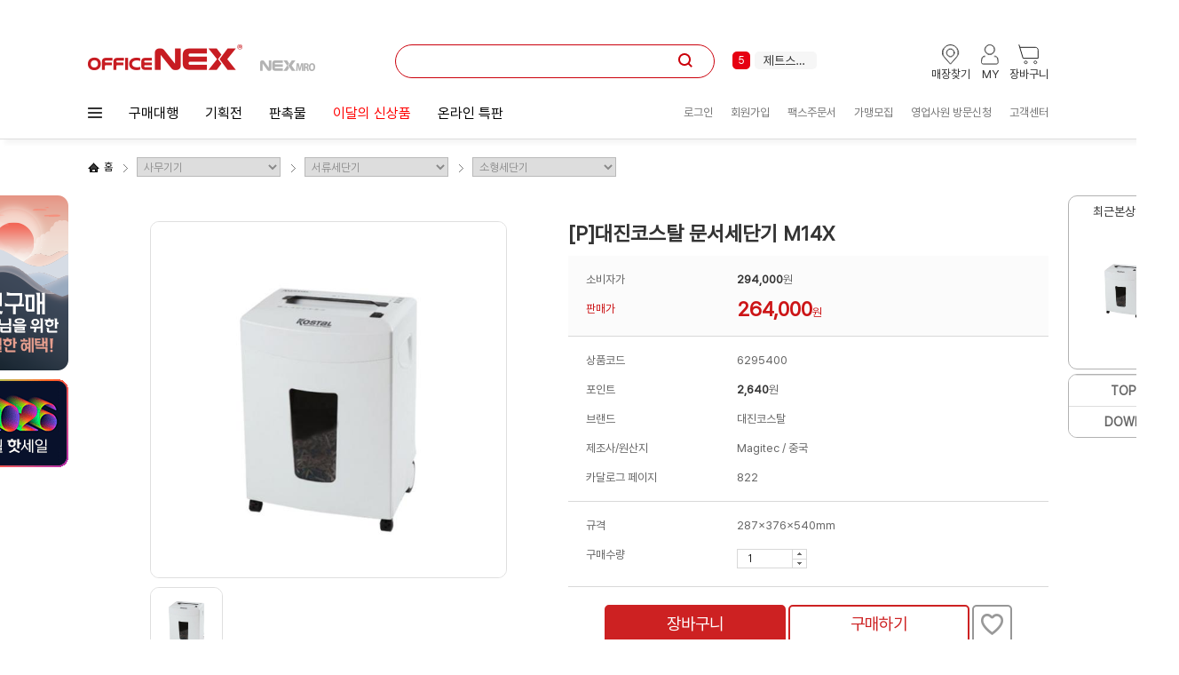

--- FILE ---
content_type: text/html;charset=utf-8
request_url: https://www.officenex.com/item/itemView.do?itemId=N6295400&utm_source=pango_recommend
body_size: 38731
content:
<!DOCTYPE html PUBLIC "-//W3C//DTD XHTML 1.0 Transitional//EN" "http://www.w3.org/TR/xhtml1/DTD/xhtml1-transitional.dtd">
<html xmlns="http://www.w3.org/1999/xhtml">
<head>	
	<!-- Anti-flicker snippet (recommended)  -->
<style>.async-hide { opacity: 0 !important} </style>


<link href='https://fonts.googleapis.com/earlyaccess/nanumgothic.css' rel='stylesheet' type='text/css'>
<link href='https://fonts.googleapis.com/earlyaccess/notosanskr.css' rel='stylesheet' type='text/css'>
<link href='https://fonts.googleapis.com/earlyaccess/nanumbrushscript.css' rel='stylesheet' type='text/css'>
<link href='https://fonts.googleapis.com/earlyaccess/nanumgothiccoding.css' rel='stylesheet' type='text/css'>
<link href='https://fonts.googleapis.com/earlyaccess/nanummyeongjo.css' rel='stylesheet' type='text/css'>
<link href='https://fonts.googleapis.com/earlyaccess/nanumpenscript.css' rel='stylesheet' type='text/css'>




<!-- <meta http-equiv="Content-Security-Policy" content="upgrade-insecure-requests"> -->
<meta http-equiv="Content-Type" content="text/html; charset=utf-8" />
<meta http-equiv="X-UA-Compatible" content="IE=Edge" />
<meta name="viewport" content="width=1400,user-scalable=yes">
<meta name="google-site-verification" content="PFw26GrL3JIbdsKloydyywpIz61pCF_vpFUGamZrXfo" />
	<meta property="og:description" content="온라인 사무용품, 오피스물품 쇼핑몰 1위. 매달 진행되는 다양한 이벤트와 구매할 때 마다 쌓이는 포인트로 다양한 혜택을 누리세요.">
	<link rel="canonical" href="https://www.officenex.com">
	<meta property="og:url" content="http://www.officenex.com" />
	<meta property="og:site_name" content="오피스넥스" />
	<meta property="og:type" content="website" />
	<meta name="twitter:card" content="summary" />
	<meta name="twitter:title" content="오피스넥스" />
	<meta name="twitter:description" content="매달 진행되는 다양하고 실속있는 경품이벤트와 구매할 때 마다 자동으로 쌓이는 포인트는 편리하고 빠른 인터넷 쇼핑몰의 즐거움이며 당일 안심배송과 업계 최초 후불제의 차별화된 서비스는 온라인 사무용품 구매의 편리함을 드립니다." />
	<meta name="twitter:domain" content="http://www.officenex.com" />
	<meta name="facebook-domain-verification" content="i4u46jj2guwvmexxvplihgmo6dr0dt" />
	
<link rel="stylesheet" type="text/css" href="/css/common/base.css" />
<link rel="stylesheet" type="text/css" href="/css/common/common.css" />
<link rel="stylesheet" type="text/css" href="/css/common/fonts.css" />
<link rel="stylesheet" type="text/css" href="/css/common/layout.css" />
<link rel="stylesheet" type="text/css" href="/css/main/slick.css" />
<link rel="stylesheet" type="text/css" href="/css/main/swiper.css" />
<link rel="stylesheet" type="text/css" href="/js/ui/theme/ui.all.css"  />

<link rel="stylesheet" type="text/css" href="/css/main/renewal.css" />
<link rel="stylesheet" type="text/css" href="/css/nex/header_v2.css" />
<!-- <link rel="stylesheet" type="text/css" href="/css/main/common2.css" /> -->

<link rel="shortcut icon" href="/images/favicon.ico" type="image/x-icon"/>
<link rel="icon" href="/images/favicon.ico" type="image/x-icon"/>

<link href="https://fonts.googleapis.com/icon?family=Material+Icons" rel="stylesheet">

<script type="text/javascript" src="/js/jquery-3.3.1.min.js"></script>
<script type="text/javascript" src="/js/jquery.rwdImageMaps.js"></script>
<script type="text/javascript" src="/js/top.js"></script>
<script type="text/javascript" src="/js/slick.min.js"></script>
<script type="text/javascript" src="/js/jquery-ui.min.js"></script>
<script type="text/javascript" src="/js/swiper.jquery.min.js"></script>
<script type="text/javascript" src="/js/shop_ui.js"></script>
<script type="text/javascript" src="/js/jquery.cookie.js"></script>
<!-- <script type="text/javascript" src="/js/jquery.bxslider.js"></script> -->
<!-- <script type="text/javascript" src="/js/jquery.bxslider_main.js"></script> -->
<script type="text/javascript" src="/js/shop.js"></script>
<script type="text/javascript" src="/js/jquery.blockUI.js" charset="utf-8"></script>
<!-- <script type="text/javascript" src="/js/jquery.slides.min"></script> -->
<script type="text/javascript" src="/js/lib/number/jquery.number.min.js" charset="utf-8"></script>
<script type="text/javascript" src="/js/ui/i18n/ui.datepicker-ko.js" charset="utf-8"></script>
<script type="text/javascript" src="/js/jquery.cycle2.min.js" charset="utf-8"></script>
<script type="text/javascript" src="/js/jquery.cycle2.shuffle.min.js" charset="utf-8"></script>


<script type="text/javascript" src="/js/validate-1.12.0/jquery.validate.js" charset="utf-8"></script>
<script type="text/javascript" src="/js/validate-1.12.0/lib/jquery.form.js" charset="utf-8"></script>
<script type="text/javascript" src="/js/TweenMax.min.js" charset="utf-8"></script>
<script type="text/javascript" src="/worker.js" charset="utf-8"></script>
<script src="https://cdnjs.cloudflare.com/ajax/libs/Swiper/8.4.4/swiper-bundle.min.js" integrity="sha512-k2o1KZdvUi59PUXirfThShW9Gdwtk+jVYum6t7RmyCNAVyF9ozijFpvLEWmpgqkHuqSWpflsLf5+PEW6Lxy/wA==" crossorigin="anonymous" referrerpolicy="no-referrer"></script>
<link rel="stylesheet" href="https://cdnjs.cloudflare.com/ajax/libs/Swiper/8.4.4/swiper-bundle.css" integrity="sha512-wbWvHguVvzF+YVRdi8jOHFkXFpg7Pabs9NxwNJjEEOjiaEgjoLn6j5+rPzEqIwIroYUMxQTQahy+te87XQStuA==" crossorigin="anonymous" referrerpolicy="no-referrer" />

<script src="//t1.daumcdn.net/mapjsapi/bundle/postcode/prod/postcode.v2.js"></script>
<script	src="https://cdnjs.cloudflare.com/ajax/libs/js-sha256/0.9.0/sha256.min.js"></script>


<!-- 넥스는 전체ssl인데 shopUrl로 보내주는 부분이 redirect되므로 ssl로 변경해준다 -->
<script type="text/javascript">
var sessionScope ={
		shopId :'2000042282',
		storeId:'N2720OFNEX1000',
		shopCd :'officenex.com',
		shopNm :'오피스넥스',
		title  :'',
		pointPaymentMinAmount :parseFloat('5000.00'),
		paymentMinAmt :parseFloat('100.00'),
		cardPointAddRate :'1.000',
		cardPointAddRate :'1.000',
		deliveryFeeAddAmt :parseFloat('30000.00'),
		deliveryFee :parseFloat('3000.00'),
		authPayment:'',
		searchBoxHelp : '사무용품 쇼핑몰, 잉크/토너, 전산용품, 필기구, 사무기기 B2B기업전문',
		taekbaeFeeYn: '1',
		businessAreaGb : '1'
};


var loginUser ={ 
		loginYn :'N',
		bizYn:'',
		custGb:'',
		custGp:'',
		custCd:'',
		custId:'',
		custNm:'',
		membId:'',
		membNm:'',
		nickNm:'',
		membGb:'',
		membSts:'',
		loginId:'',
		email:'',
		telNo:'',
		telHp:'',
		mileageAgreeYn:'',
		pmsUsableYn :'',
		birthdayCouponPossible:'',
		creditYn2:'',
		curPoint:'0',
		priceRate : ''
		
};

var myCartListSize= 0;          
var reqUrl = '/item/itemView.do';  
var todayItemsCookieKey = 'todayItems'; 		  
var todayItemsSaveLimitCount = 20; 
var loginExpires = 7;					  
var sslShopUrl   = 'https://www.officenex.com';
var shopUrl      = 'https://www.officenex.com';

var imgServerUrl = 'https://fs.arumnet.com/image/N2720OFNEX';

</script>	 
<script>
$(document).ready(function(){
	var pathNameUrl= location.pathname;
	var pathNameSearch =location.search;
	var ua = window.navigator.userAgent.toLowerCase(); 
	var eventGb = "" 

	if ( /iphone/.test(ua) || /android/.test(ua) || /opera/.test(ua) || /bada/.test(ua) || /ipad/.test(ua)) {
		if(pathNameUrl.indexOf("mobile") == -1 ){
			if(pathNameUrl.indexOf("itemView") !=-1){
				location.href="/mobile/item/itemView.do"+pathNameSearch;
			}else if(pathNameUrl.indexOf("event/main") !=-1){
				//참여이벤트는 모바일페이지가 없기때문에 pc버전 으로랜딩 요청
				if(eventGb != 'C'){
					location.href="/mobile/main/event.do"+pathNameSearch;
				}
			}
		}
	 }else{
		if(pathNameUrl.indexOf("mobile") != -1 ){
			if(pathNameUrl.indexOf("itemView") !=-1){
				location.href="/item/itemView.do"+pathNameSearch;
			}else if(pathNameUrl.indexOf("main/event") !=-1){
				location.href="/event/main.do"+pathNameSearch;
			}else{
				location.href="/main/mainView.do";
			}
		}
	}
	
	var popupYn = "";
	var URL= document.location.href;
	var mainViewYn= URL.indexOf("mainView") == -1 ? false : true;
	var couponPopupYn = URL.indexOf("myCouponPopup2") == -1 ? true : false ;
	
	//메인페이지 경로 제거 작업으로 인한 if추가
	var pathname = window.location.pathname; // 도메인 뒤의 경로 추출
	var hasPath = pathname == "/"
	
	if((popupYn == "" || popupYn == null) && couponPopupYn){
		//if(sessionScope.shopId =="2000042282"){
			if(mainViewYn || hasPath){
				//TOP 배너가 비어있으면 메인페이지 body padding-top도 Top배너 height만큼 감소(80px)
				/* topBanner = $.parseJSON('true');
				if(topBanner){
					$('body').css("padding-top","187px");
				}else{
					$('body').css("padding-top","267px");
				} */
				var headerBanner = $('.header-banner').height();//상단 띠베너
				if(headerBanner != null){
					$('body').css("padding-top","225px");
				}else{
					$('body').css("padding-top","185px");
				} 
			}else{
				$('body').css("padding-top","157px");
			}
			
		//}else{
			/* var scroll_header_main = $('#mainVisual').height();
			
			if(mainViewYn){
				if(scroll_header_main != null){
					$('body').css("padding-top","187px");
				} else {
					$('body').css("padding-top","107px");
				}
			} else {
				$('body').css("padding-top","187px");
			} */
			
		//}
		
		
	};
	
	try {
		
		jqueryReady();	
	} catch (e) {
		 
	}
	
	try {
		
// 		$(".relation_search").css("left",($(".search_field").offset()).left);
// 		$("#keyword_layout").css("left",($(".search_field").offset()).left);
		
		$(document).on("mouseover",".related-wrap .auto_text li",function(){
			$(".related-wrap .auto_text li").removeClass("on");
			$(this).addClass("on");
			var seq = $(this).attr("seq");
			
			$(".left_keyword_goods li").each(function(){
				if($(this).attr("seq")==seq){
					$(this).show();
				}else{
					$(this).hide();
				}
			})
			
		})
	} catch (e) {
	}
	
	try{
		
		var searchWordArr = [];
		
		var searchCookie = $.cookie("searchCookie");
		if( searchCookie !== undefined ) { 
			
			var str = "";
			searchWordArr = searchCookie.split(',');
			var cnt = 0;
			for(var i = searchWordArr.length-1 ; i >= 0;i--){
				cnt++;
				var kwid = "#kw";
				str +='<li><div class="prod_li"><a href="#" onclick="$(\'#kw\').val(\''+searchWordArr[i]+'\');fnSearchItem(); return false;" seq="'+cnt+'"><p>'+searchWordArr[i]+'</p></a></div></li>';
			}
			for(var j = searchWordArr.length; j < 5; j++){
				str +="<li></li>";
			}
			
			$(".recent_list").html(str);
			
		}else{
			var str="<li><p>최근 조회한 검색어가 없습니다.</p></li>";
			$(".recent_list").html(str);
		}
		
		
	}catch (e){
		
	}
	
	
	
});
</script>
<script type="text/javascript" src="/js/lib/common/util/commonUtils.js" charset="utf-8"></script>
<script type="text/javascript" src="/js/lib/common/util/jqUtils.js" charset="utf-8"></script>
<script type="text/javascript" src="/js/lib/common/util/validUtils.js" charset="utf-8"></script>
<script type="text/javascript" src="/js/customScript.js" charset="utf-8"></script>
<script>

$(document).ready(function(){
	
	var agent = navigator.userAgent.toLowerCase();

	if ( (navigator.appName == 'Netscape' && navigator.userAgent.search('Trident') != -1) || (agent.indexOf("msie") != -1) ) {
		$('#whiteSpace').css("margin-left","160.3px");
	}
	else {
		$('#whiteSpace').css("margin-left","151.9px");
	}

});

function fnDonationMenu(){
	
	var donateStr = '';
	donateStr += '<div class="donate_wing_banner">';
	donateStr += '<ul class="left_nav">';
	donateStr += '<li>';
	donateStr += '<ul>';
	donateStr += '<li><a href="https://www.officenex.com/donate/donationList.do">포인트 정기기부</a></li>';
	donateStr += '<li><a href="#none" onclick="fnGoLogin(\'https://www.officenex.com/donate/membDonationList.do\');">기부내역 확인</a></li>';
	donateStr += '</ul>';
	donateStr += '</li>';
	donateStr += '</ul>';
	donateStr += '</div>';
	
	$(".left_wing").before(donateStr);
}

</script>

<style>
/* 기부 메뉴 */
.donate_wing_banner{position:absolute;left:-234px;top:50px;width:190px;}
.donate_wing_banner .left_nav{border: 1px solid #dfdfdf;}
.donate_wing_banner .left_nav >li >ul >li:first-child{padding-top:14px;}
.donate_wing_banner .left_nav >li >ul >li.on a{font-weight:900;}
.rightBarMenu >ul >li:nth-child(9) a:hover{text-decoration:none;}
</style>

<!-- 구글 애널리틱스 -->
<script>
  (function(i,s,o,g,r,a,m){i['GoogleAnalyticsObject']=r;i[r]=i[r]||function(){
  (i[r].q=i[r].q||[]).push(arguments)},i[r].l=1*new Date();a=s.createElement(o),
  m=s.getElementsByTagName(o)[0];a.async=1;a.src=g;m.parentNode.insertBefore(a,m)
  })(window,document,'script','https://www.google-analytics.com/analytics.js','ga');

  ga('create', 'UA-100380228-1', 'auto');
  ga('send', 'pageview');

</script>

<script type="text/javascript">
	var pathname = location.pathname;
	var category = "";
	if(pathname.indexOf("/customer/") != -1){
		category += "/고객센터";
	    if(pathname.indexOf("/noticeList.do") != -1){
	    	category += "/공지사항/";
	    }else if(pathname.indexOf("/unpaymentList.do") != -1){
	    	category += "/입금자를찾습니다/";
	    }else if(pathname.indexOf("/eventAnnounce.do") != -1){
	    	category += "/이벤트당첨자발표/";
	    }else if(pathname.indexOf("/requestCatalogueEdit.do") != -1){
	    	category += "/카달로그신청/";
	    }else if(pathname.indexOf("/requestSalesman.do") != -1){
	    	category += "/영업사원방문신청/";
	    }else if(pathname.indexOf("/faqList.do") != -1){
	    	category += "/FAQ/";
	    }else if(pathname.indexOf("/accessTerm.do") != -1){
	    	category += "/이용약관/";
	    }else if(pathname.indexOf("/privatePolicy01.do") != -1){
	    	category += "/개인정보취급방침/";
	    }else if(pathname.indexOf("/privacyPolicy2.do") != -1){
	    	category += "/개인정보의제3자제공동의/";
	    }
	  }else if (pathname.indexOf("/mypage/") != -1 || pathname.indexOf("/cart/") != -1 || pathname.indexOf("/mileage/") != -1 || pathname.indexOf("/coupon/") != -1){
		  category += "/나의페이지";
		  if(pathname.indexOf("/orderList.do") != -1){
		    	category += "/주문배송조회/";
		  }else if(pathname.indexOf("/latelyOrderList.do") != -1){
		    	category += "/최근주문이력에서주문/";
		  }else if(pathname.indexOf("/pastOrderList.do") != -1){
		    	category += "/과거주문이력조회/";
		  }else if(pathname.indexOf("/myCart.do") != -1){
		    	category += "/장바구니/";
		  }else if(pathname.indexOf("/wishCateList.do") != -1){
		    	category += "/나의보관함/";
		  }else if(pathname.indexOf("/reviewList.do") != -1){
		    	category += "/상품후기/";
		  }else if(pathname.indexOf("/directInquiryList.do") != -1){
		    	category += "/나의1:1문의내역/";
		  }else if(pathname.indexOf("/itemRequestList.do") != -1){
		    	category += "/구매대행내역/";
		  }else if(pathname.indexOf("/pointList.do") != -1){
		    	category += "/포인트내역/";
		  }else if(pathname.indexOf("/qpconItemList.do") != -1){
		    	category += "/큐피콘/";
		  }else if(pathname.indexOf("/myCoupon.do") != -1){
		    	category += "/My쿠폰함/";
		  }else if(pathname.indexOf("/couponDown.do") != -1){
		    	category += "/쿠폰다운로드/";
		  }	  
	  }else if(pathname.indexOf("/order/") != -1){
		  category += "/주문";
		  if(pathname.indexOf("/simpleOrder.do") != -1){
		    	category += "/빠른주문/";
		  }
	  }else if(pathname.indexOf("/toner/") != -1){
		   if(pathname.indexOf("/nexTonerList.do") != -1){
		    	category += "/잉크토너검색/";
		  }
	  }else if(pathname.indexOf("/event/") != -1){
		  if(pathname.indexOf("/main.do") != -1){
			  var eventId = "";
			  if(eventId == "27200000000764"){
				  category += "/판촉물/";
			  }else{
				  category += "/이벤트/";
			  }
		  }else if(pathname.indexOf("/eventBannerList.do") != -1){
			    category += "/기획전/";
		  }
	  }else if (pathname.indexOf("/cate/") != -1){
		  if(pathname.indexOf("/cateItemList.do") != -1){
			  category += "/상품카테고리리스트/";
		  }
	  }else if (pathname.indexOf("/main/") != -1){
		  if(pathname.indexOf("/searchItemList.do") != -1){
			  category += "/상품검색리스트/";
		  }
	  }else if (pathname.indexOf("/company/") != -1){
		   category += "/회사소개"
		  if(pathname.indexOf("/shopGuide.do") != -1){
		    	category += "/쇼핑몰이용안내/";
		  }else if(pathname.indexOf("/ceoInfo.do") != -1){
			  category += "/CEO인사말/";
		  }else if(pathname.indexOf("/companyVision.do") != -1){
			  category += "/경영이념및비젼/";
		  }else if(pathname.indexOf("/companyHistory.do") != -1){
			  category += "/회사연혁/";
		  }else if(pathname.indexOf("/bizField.do") != -1){
			  category += "/사업영역/";
		  }else if(pathname.indexOf("/mapInfo.do") != -1){
			  category += "/전국매장안내/";
		  }else if(pathname.indexOf("/recruitmentGuide.do") != -1){
			  category += "/인재채용/";
		  }else if(pathname.indexOf("/catalogueHistory.do") != -1){
			  category += "/연도별카달로그/";
		  }else if(pathname.indexOf("/corporateIdentity.do") != -1){
			  category += "/CI/";
		  }else if(pathname.indexOf("/comingDirections.do") != -1){
			  category += "/찾아오시는길/";
		  }
		   
		  
	  }
		  
	  var mat = /[/]/g;
	   if(category.length > 0){ 
		  var results = category.match(mat).length;
		  if(results > 1){
			 _TRK_CP = category;
			 console.log(category); 
		  }
	   } 
	  
</script>
<!-- Google Tag Manager -->
<script>(function(w,d,s,l,i){w[l]=w[l]||[];w[l].push({'gtm.start':
new Date().getTime(),event:'gtm.js'});var f=d.getElementsByTagName(s)[0],
j=d.createElement(s),dl=l!='dataLayer'?'&l='+l:'';j.async=true;j.src=
'https://www.googletagmanager.com/gtm.js?id='+i+dl;f.parentNode.insertBefore(j,f);
})(window,document,'script','dataLayer','GTM-NQW4R6B');</script>
<!-- End Google Tag Manager -->

<!--  NABIS ADVERTISEMENT SCRIPT V1.0 --> 
	<!-- 검색광고 자동입찰 기능활용을 위한 스크립트-->
	<script type="text/javascript"> 
		var nabis_site = 327942;	
		var nabis_agent = "nabis-scr.hmcorp.co.kr";
		(function(){
			var _script = document.createElement("script"); 
			_script.id= "include_nabis"; 
			_script.type = "text/javascript"; 
			_script.charset = "utf-8"; 
			_script.async = true; 
			_script.src = (document.location.protocol || "http:") + "//"+nabis_agent+"/analytics/config/"+nabis_site+".js";

			var _node = document.getElementsByTagName("script")[0]; 
			_node.parentNode.insertBefore(_script, _node);
		})();
	</script>
<!-- NABIS ADVERTISEMENT SCRIPT V1.0 END -->





<title>
	
			오피스넥스 | 공식 온라인 스토어
		</title>

<!--RecoPick 로그수집 스크립트 -->
<script type="text/javascript">
  (function(w,d,n,s,e,o) {
     w[n]=w[n]||function(){(w[n].q=w[n].q||[]).push(arguments)};
     e=d.createElement(s);e.async=1;e.charset='utf-8';e.src='//static.recopick.com/dist/production.min.js';
     o=d.getElementsByTagName(s)[0];o.parentNode.insertBefore(e,o);
   })(window, document, 'recoPick', 'script');
   recoPick('service', 'officenex.com');
</script>
<!--RecoPick 로그수집 스크립트 -->

<!-- 각 페이지별 기기 올바른 색인-->
<!-- 데스크톱 환경 -->
	<link rel="alternate" href="https://www.officenex.com/mobile/item/itemView.do?itemId=N6295400&utm_source=pango_recommend" media="only screen and (max-width: 640px)" />
			<link rel="stylesheet" type="text/css" href="/css/sub/shop.css" />
	<script type="text/javascript" src="/js/item.js"></script>
	<script type="text/javascript" src="/js/jquery.elevatezoom.min.js"></script>
	<meta name="description" content="[P]대진코스탈 문서세단기 M14X – 온라인 1위 사무용품 쇼핑몰 오피스넥스">
	<meta name="keywords" content="오피스넥스,사무용품,기업 MRO, 문구용품, officenex, 일반사무용품, 사무용품쇼핑몰, 기업소모품, [P]대진코스탈 문서세단기 M14X">
	<meta property="og:title" content="사무기기 – 온라인 1위 사무용품 쇼핑몰 오피스넥스">
	<meta property="og:image" content="https://fs.arumnet.com/image/N2720OFNEX//item/N6295400/3.jpg" />
	
	<meta property="recopick:title" content="[P]대진코스탈 문서세단기 M14X">
	<meta property="recopick:image" content="https://fs.arumnet.com/image/N2720OFNEX//item/N6295400/4.jpg">
	<meta property="recopick:price" content="264000.0">
	<meta property="recopick:price:currency" content="KRW">
	<meta property="recopick:author" content="Magitec">
	
	<script type="text/javascript">
	var preventYn = "";

	if(preventYn=="Y"){
		location.href="/common/adultAuthChk.do";
	}

	
		
		var jqueryReady = function () {
			try {
				
				var todayItemsArr = [];
				var itemId  = 'N6295400'; 
				var image01 = '/item/N6295400/3.jpg'; 
				var	itemSc = '6295400';
				var itemNm = '[P]대진코스탈 문서세단기 M14X';
				var unitNm = 'EA';
				
				var nomalPrice = '264000.0'; 
				var promPrice = '0.0';
				var lastPrice = 0;
				
				
				if(parseInt(promPrice) != '0') {
					lastPrice = parseInt(promPrice);
				} else  {
					lastPrice = parseInt(nomalPrice);
				}
				
				var saveLimitCount = todayItemsSaveLimitCount||20; 
				
				if(itemId !== '') { 
					var isAlreadySave = false;
					
					var todayItemCookie = $.cookie(todayItemsCookieKey);
					if( todayItemCookie !== undefined ) { 
						todayItemsArr = todayItemCookie.split('$$');
						for(var i=0; i<todayItemsArr.length; i++) {
							var todayItems = todayItemsArr[i].split('|');
							if(todayItems[0] === itemId) {
								isAlreadySave = true;
								break;
							}
						}
					}
					
					
					if( ! isAlreadySave ) { 
					
// 						todayItemsArr.push(itemId + '|' + image01);
						todayItemsArr.push(itemId + '|' + image01 + '|' + itemNm + '|' + unitNm + '|' + itemSc + '|' + lastPrice);
						if(todayItemsArr.length > saveLimitCount) { 
							todayItemsArr.shift();
						}
						$.cookie(todayItemsCookieKey, todayItemsArr.join('$$'), { expires: 1, path:"/" });
					}
				}
			} catch (e) {}
			
			
		};
	</script>
	

	<script type="text/javascript">
	
// 	var guideMsg = "\n※가까운 매장으로 문의 주시기 바랍니다.";
	var guideMsg = "";
		
	$(document).ready(function() {
		var ua = window.navigator.userAgent.toLowerCase(); 
		var pathNameUrl= location.pathname;
		
		if ( /iphone/.test(ua) || /android/.test(ua) || /opera/.test(ua) || /bada/.test(ua) ) {
			if(pathNameUrl.indexOf("mobile") == -1){ //pc버전 url
				location.href="/mobile/item/itemView.do?itemId=N6295400"
			}
			
		} else{
			if(pathNameUrl.indexOf("mobile") == 1){ //모바일버전 url
				location.href="/item/itemView.do?itemId=N6295400"
			}
			
		}
		
		var resultPrice = 0 
		
		
		
		
		
		
		// 상품 이용후기 목록 ajax호출
 		//fnGoPageAjax('/item/reviewAjaxList.do', 1);
		var promPrice = '0';
		var normalPrice = '264000';
		var itemContrId = '';
		var itemId = 'N6295400';
		var contrLoginYn= "";
		
		if(promPrice == 0){
			resultPrice = normalPrice;			
		}else{
			resultPrice = promPrice;
		}
		

		
		
		if(itemContrId != ''){
			var config = 
			{
				url : '/cart/chkCartContr.do', 
				type : "post",
				data : "itemId="+itemId, 
				success : function (res) {
					if(res.cartContrYn == "Y"){
						for(var i=0;i < res.cartContrList.length; i++){
							var contrGb= res.cartContrList[i].contrGb;
							var contrId= res.cartContrList[i].contrId;
							var valueNm= res.cartContrList[i].valueNm;
							var cartContrNo= res.cartContrList[i].cartContrNo;
							
							if(contrGb == '01'){
								var valueNmArr = valueNm.split(" ");
								var timeArr = valueNmArr[2].split("시");
								$('#wishDt').val(valueNmArr[0]);
								$(".wishTime").val(timeArr[0]).prop("selected", true);
								if(valueNmArr[1] =='오전'){
									$(".wishAmPm").val('0').prop("selected", true);	
								}else if(valueNmArr[1] =='오후'){
									$(".wishAmPm").val('1').prop("selected", true);
								}
							}else if(contrGb == '04'){
								$(".contrId"+contrId).val(valueNm);
							}else if(contrGb == '05'){ 
								$(".contrId"+contrId).prop("selected",true);
								$(".contrId"+contrId).parent().parent().find(".valueNm").val(valueNm);
							}else if(contrGb == '08'){
								$(".contrId"+contrId).prop("checked",true);
							}else if(contrGb == '09'){
								$(".contrId"+contrId).prop("checked",true);
							}else if(contrGb == '11'){
								$(".contrId"+contrId).val(valueNm);
							}else if(contrGb == '12'){
								var valueNmArr = valueNm.split(",");
								$("#recvZipCd").val(valueNmArr[0]);
								$("#recvAddr1").val(valueNmArr[1]);
								$("#recvAddr2").val(valueNmArr[2]);
							}else if(contrGb == '14'){
								if(valueNm != null && valueNm !=''){
									$(".exposeImg").html('파일 : <a style="color:red" href="'+imgServerUrl+'/cartContr/'+cartContrNo+'/'+valueNm+'" target="_blank">'+valueNm+'</a>&nbsp;&nbsp;');
								}
							}
							
						}
					}
				}
			}
			jqUtils.ajax(config);
		}
		
		if(promPrice == 0){			//가격이 0원인것은 주문할 수 없음
			if(normalPrice == 0){
				$(".bookmark").hide();
				$(".bookmark_multi").hide();
			}				
		}else{
			if(promPrice == 0){
				$(".bookmark").hide();
				$(".bookmark_multi").hide();
			}
		}		
		faq();
		
		//사용후기 토글
		$(".reviewBody .title a").click(function(){
			var dat =$(this).parent().parent().next();
			if(dat.css("display")=="none"){
				$(this).parent().parent().next().show();
			}else{
				$(this).parent().parent().next().hide();
			}		
		})
		
		
		$("#zoom_goods").elevateZoom({gallery:'gallery_list', cursor: 'pointer', galleryActiveClass: "active", imageCrossfade: true, loadingIcon: ""});
		$("#zoom_goods").bind("click", function(e) {  
			var ez =   $('#zoom_goods').data('elevateZoom');
			ez.closeAll(); //NEW: This function force hides the lens, tint and window	
			$.fancybox(ez.getGalleryList());
			return false;
		}); 
		
		$("#cateId").val("");
		$("#rowLevel").val("");
		$("#listType").val("");
		$("#listSortNo").val("");
		$("#itemId").val("N6295400");
		
		
		$(".itemCount").each(function() {
			var unitEa = $(this).attr("unitEa");
			if (!commonUtils.isEmpty(unitEa) && parseInt(unitEa) > 1) {
				$(this).val(unitEa);
			}
		});
		
		$(".inquireBtn").click(function(){
			if(loginUser.loginYn =="N"){
				alert("로그인후 이용이 가능합니다.");
				return false;
			}else{
				$("#mainForm").attr("action","/mypage/itemAskEdit.do");
				$("#mainForm").submit();
				//alert("마이페이지 생기면 추가하기");
			}
		});
		
		// 구매할 상품이 단품인경우 바로구매 클릭
		$(".order_now").click(function(){
			
			if(contrLoginYn == 1 && loginUser.loginYn == "N"){
				alert("해당 상품은 로그인 이후 이용이 가능합니다.");
				return false;
			}
			
			if($(this).attr("itemSts")=="2"){
				alert("판매불가 상품은 주문 할 수 없습니다." + guideMsg);
				return false;
			}else if($(this).attr("itemSts")=="3"){
				alert("단종된 상품은 주문 할 수 없습니다." + guideMsg);
				return false;
			}else if($(this).attr("itemSts")=="4"){
				alert("일시품절된 상품은 주문 할 수 없습니다." + guideMsg);
				return false;
			}else if($(this).attr("itemSts")=="5"){
				alert("장기품절된 상품은 주문 할 수 없습니다." + guideMsg);
				return false;
			}
			
			if(promPrice == 0){			//가격이 0원인것은 주문할 수 없음
				if(normalPrice == 0){
					alert("상품가격이 0원인것은 주문할 수 없습니다");
					return false;
				}				
			}else{
				if(promPrice == 0){
					alert("상품가격이 0원인것은 주문할 수 없습니다");
					return false;
				}
			}	
			
			var param ="orderType=direct&cateId="+$("#cateId").val();
			
			param += "&itemId="+$("#itemId").val();
			
			var quantity = 1;
			quantity = $(".itemCount").val();
			
			if(quantity == "0" || quantity == ""){
				alert("주문수량을 1개 이상 입력해 주세요");
				return false;
			}
			
			
			var valueTmp = "";
			var valueFlag = true;
			$(".contrGb").each(function(){
				var contrGb = $(this).attr("contrGb");
				
				/* 일자선택형 */
				if(contrGb == '01'){
					if($(this).hasClass("wishDt")){
						valueTmp += $(this).val();
					}else if($(this).hasClass("wishAmPm")){
						valueTmp += ($(this).children("option:selected").val() == 0)?" 오전":" 오후";
					}else if($(this).hasClass("wishTime")){
						valueTmp += " "+$(this).children("option:selected").val()+"시";
						$(".contrId"+$(this).attr("contrId")).val(valueTmp);
						valueTmp ="";
					}
				/* 주소입력창 */
				}else if(contrGb == '12'){
					if($(this).hasClass("recvZipCd")){
						valueTmp += $(this).val()+",";
					}else if($(this).hasClass("recvAddr1")){
						valueTmp += $(this).val()+",";
					}else if($(this).hasClass("recvAddr2")){
						valueTmp += $(this).val();
						
						$(".contrId"+$(this).attr("contrId")).val(valueTmp);
					}
				/* 파일첨부형 */	
				}else if(contrGb == '14'){
					if($(this).val()!= ''){
						var fileName = '';
						if(window.FileReader){
							fileName = $(this)[0].files[0].name;
						}else {
							fileName = $(this).val().split('/').pop().split('\\').pop();
						}
						$(this).parent().find(".valueNm").val(fileName);
					}
						
				/* 라디오나열형 */	
				}else if(contrGb == '08'){
					if($(this).is(":checked")){
						$(this).parent().find(".contrId").val($(this).val());
						$(this).parent().find(".valueNm").val($(this).attr("contrNm"));
					}
				/* 문자입력형  */
				}else if(contrGb == '04'){
					
				/* 이미지나열형 */
				}else if(contrGb == '09'){
					var parentId  = $(this).attr("parentId");
					var contrId  = $(this).attr("contrId");
					
					if($(".contrId"+contrId).is(":checked")){
						contrId = $(this).attr("contrId");
						$(this).parent().parent().find(".contrId").val($(".contrId"+contrId).attr("contrId")); 
						$(this).parent().parent().find(".contrTit").val($(".contrId"+contrId).attr("contrTit"));
						$(this).parent().parent().find(".valueNm").val($(".contrId"+contrId).attr("valueNm"));
					}else if(!$(".parentId"+parentId).is(":checked")){
						alert($(".contrId"+contrId).attr("contrTit")+" 값을 체크해주세요.");
						valueFlag = false;
						return false;
					}
				/* 선택입력형 */
				}else if(contrGb == '05'){
				
				/* 메모입력형 */
				}else if(contrGb == '11'){
					
				}
				
			});
			
			$(".valueNm").each(function(){
				if($(this).attr("contrGb") != '14' && $(this).val() == '' && 
					($(this).attr("contrGb") == '04' || $(this).attr("contrGb") == '05' || $(this).attr("contrGb") == '11')){
					
					var valueTit = $(this).siblings(".contrTit").val();
					alert(valueTit+" 값을 입력해주세요.");
					valueFlag = false;
					return false;
				}
				 
			});
			
			if(!valueFlag){
				return false;
			}
			
			if($("#recvAddr1").val() == ''){
				alert("주소를 입력해주세요.");
				return false;
			}
			
			$("#qty").val(quantity);
			 
			$("#mainForm").attr("method","post");
			$("#mainForm").attr("action","/cart/addCart.jsont");
			$("#mainForm").attr("enctype","multipart/form-data");
			
			var ajaxFlag = true;
			
			if(ajaxFlag){
				jqUtils.ajaxForm({
					form     : '#mainForm',
					async	 :  false,
					beforeSerialize: function() {
					},
					beforeSubmit : function() {
					},
					success : function(data) {
						ajaxFlag = false;
					}
				});
				$("#mainForm").submit();
			}
			
			if(!ajaxFlag){
				
				if(loginUser.loginYn === 'N') {
					$("#nonMemberPopup").show();
					//fnLoginPopup(true, 'itemId=' + $("#itemId").val());
					//return false;
				} else {
					$("#orderType").val("");
					location.href="https://www.officenex.com/order/orderList.do?itemId="+$("#itemId").val();
				}
				
			}
			
		});
		
		// 구매할 상품이 멀티인경우 바로구매 클릭
		$(".order_now_multi").click(function(){
			var n = $('input[name=itemId]:checked').length;		
			
			if(promPrice == 0){			//가격이 0원인것은 주문할 수 없음
				if(normalPrice == 0){
					alert("상품가격이 0원인것은 주문할 수 없습니다");
					return false;
				}				
			}else{
				if(promPrice == 0){
					alert("상품가격이 0원인것은 주문할 수 없습니다");
					return false;
				}
			}	
			
			if ( n == 0 ) {
				alert('하나이상 체크하여 주십시요.');
				return false;
			} else {
				
				var flag = true;
				var param ="orderType=direct&cateId="+$("#cateId").val();
				var itemIdParams = "";
				$(".itemId").each(function(){
					if($(this).is(":checked")){
							
						if($(this).is(":checked")){
							if($(this).attr("itemSts")=="2"){
								alert("판매불가 상품은 주문을 할 수 없습니다." + guideMsg);
								flag =false;
								return false;
							}else if($(this).attr("itemSts")=="3"){
								alert("단종된 상품은 주문을 할 수 없습니다." + guideMsg);
								flag = false;
								return false;
							}else if($(this).attr("itemSts")=="4"){
								alert("일시품절된 상품은 주문을 할 수 없습니다." + guideMsg);
								flag = false;
								return false;
							}else if($(this).attr("itemSts")=="5"){
								alert("장기품절된 상품은 주문을 할 수 없습니다." + guideMsg);
								flag = false;
								return false;
							}
						}
						
						param += "&itemId="+$(this).val();
						itemIdParams += ("&itemId=" + $(this).val());
						
						var quantity = 1;
						
						quantity = $(this).parent().parent().find(".itemCount").val();
						
						if(quantity == "0" || quantity == ""){
							alert("주문수량을 1개 이상 입력해 주세요");
							flag = false;
							return false;
						}
						
						param += "&qty="+quantity;
						
					}
				});
				
				if(!flag){
					return false;
				}
				
				var config = {
						url : '/cart/addMultiCart.do',
						data : param,
						success : function (res) {
							$form.attr("method","post");
							
							if(loginUser.loginYn === 'N') {
								//$form.attr("action","https://www.officenex.com/login/login.do?fromMyCart=true");
								//fnLoginPopup(fnGoOrder, '?fromMyCart=true');
								//fnLoginPopup(true, itemIdParams);
								$("#nonMemberPopup").show();
								return false;
							} else {
								$form.attr("action","https://www.officenex.com/order/orderList.do");
							}
							
							$form.submit();
						}
					};
				jqUtils.ajax(config);
			}
		});
		
		// 구매할 상품이 단품인경우 장바구니 클릭
		$(".cart_add").click(function(){
			
			if(contrLoginYn == 1 && loginUser.loginYn == "N"){
				alert("해당 상품은 로그인 이후 이용이 가능합니다.");
				return false;
			}
			
			if($(this).attr("itemSts")=="2"){
				alert("판매불가 상품은 주문 할 수 없습니다." + guideMsg);
				return false;
			}else if($(this).attr("itemSts")=="3"){
				alert("단종된 상품은 주문 할 수 없습니다." + guideMsg);
				return false;
			}else if($(this).attr("itemSts")=="4"){
				alert("일시품절된 상품은 주문 할 수 없습니다." + guideMsg);
				return false;
			}else if($(this).attr("itemSts")=="5"){
				alert("장기품절된 상품은 주문 할 수 없습니다." + guideMsg);
				return false;
			}
			var quantity = $("#quantity").val();
			
			if(quantity == "0" || quantity == ""){
				alert("주문수량을 1개 이상 입력해 주세요");
				return false;
			}
			if(promPrice == 0){			//가격이 0원인것은 주문할 수 없음
				if(normalPrice == 0){
					alert("상품가격이 0원인것은 담을 수 없습니다");
					return false;
				}				
			}else{
				if(promPrice == 0){
					alert("상품가격이 0원인것은 담을 수 없습니다");
					return false;
				}
			}	
			quantity = $(".itemCount").val();
			
			
			/* 
			   데이터 보낼때는 contrId,contrTit,value 가 필요함

			   01 일자선택형은 따로 함수 만들어서 날짜시간 데이터로 변경해서 전송
			   02 X
			   03 X
			   04 인풋박스에 있는 데이터 전송
			   05 선택된값 전송
			   06 X
			   08 contr2Gn/contr3Nm
			   
			*/
			
			var valueTmp = "";
			var valueFlag =true;
			
			$(".contrGb").each(function(){
				var contrGb = $(this).attr("contrGb");
				
				/* 일자선택형 */
				if(contrGb == '01'){
					if($(this).hasClass("wishDt")){
						valueTmp += $(this).val();
					}else if($(this).hasClass("wishAmPm")){
						valueTmp += ($(this).children("option:selected").val() == 0)?" 오전":" 오후";
					}else if($(this).hasClass("wishTime")){
						valueTmp += " "+$(this).children("option:selected").val()+"시";
						$(".contrId"+$(this).attr("contrId")).val(valueTmp);
						valueTmp ="";
					}
				/* 주소입력창 */
				}else if(contrGb == '12'){
					if($(this).hasClass("recvZipCd")){
						valueTmp += $(this).val()+",";
					}else if($(this).hasClass("recvAddr1")){
						valueTmp += $(this).val()+",";
					}else if($(this).hasClass("recvAddr2")){
						valueTmp += $(this).val();
						
						$(".contrId"+$(this).attr("contrId")).val(valueTmp);
					}
				/* 파일첨부형 */	
				}else if(contrGb == '14'){
					if($(this).val()!= ''){
						var fileName = '';
						if(window.FileReader){
							fileName = $(this)[0].files[0].name;
						}else {
							fileName = $(this).val().split('/').pop().split('\\').pop();
						}
						$(this).parent().find(".valueNm").val(fileName);
					}
						
				/* 라디오나열형 */	
				}else if(contrGb == '08'){
					if($(this).is(":checked")){
						$(this).parent().find(".contrId").val($(this).val());
						$(this).parent().find(".valueNm").val($(this).attr("contrNm"));
					}
				/* 문자입력형  */
				}else if(contrGb == '04'){
					
				/* 이미지나열형 */
				}else if(contrGb == '09'){
					var parentId  = $(this).attr("parentId");
					var contrId  = $(this).attr("contrId");
					
					if($(".contrId"+contrId).is(":checked")){
						contrId = $(this).attr("contrId");
						$(this).parent().parent().find(".contrId").val($(".contrId"+contrId).attr("contrId")); 
						$(this).parent().parent().find(".contrTit").val($(".contrId"+contrId).attr("contrTit"));
						$(this).parent().parent().find(".valueNm").val($(".contrId"+contrId).attr("valueNm"));
					}else if(!$(".parentId"+parentId).is(":checked")){
						alert($(".contrId"+contrId).attr("contrTit")+" 값을 체크해주세요.");
						valueFlag = false;
						return false;
					}
				/* 선택입력형 */
				}else if(contrGb == '05'){
				
				/* 메모입력형 */
				}else if(contrGb == '11'){
					
				}
				
			});
			
			$(".valueNm").each(function(){
				if($(this).attr("contrGb") != '14' && $(this).val() == '' && 
					($(this).attr("contrGb") == '04' || $(this).attr("contrGb") == '05' ||  $(this).attr("contrGb") == '11')){
					
					var valueTit = $(this).siblings(".contrTit").val();
					alert(valueTit+" 값을 입력해주세요.");
					valueFlag = false;
					return false;
				}
				 
			});
			
			if(!valueFlag){
				return false;
			}
			
			if($("#recvAddr1").val() == ''){
				alert("주소를 입력해주세요.");
				return false;
			}
			
			$("#qty").val(quantity);
			
			
			 
			$("#mainForm").attr("method","post");
			$("#mainForm").attr("action","/cart/addCart.jsont");
			$("#mainForm").attr("enctype","multipart/form-data");
			
			jqUtils.ajaxForm({
				form     : '#mainForm',
				beforeSerialize: function() {
				},
				beforeSubmit : function() {
				},
				success : function(res) {
					$(".alert-cart").css({display:"block"})
					
				
					addCartCallback(res);	
				}
			});
			
			$("#mainForm").submit();
			 
		});
		
		// 구매할 상품이 멀티인경우 장바구니 클릭
		$(".cart_add_multi").click(function(){
			
			var n = $('input[name=itemId]:checked').length;		
			if(promPrice == 0){			//가격이 0원인것은 주문할 수 없음
				if(normalPrice == 0){
					alert("상품가격이 0원인것은 담을 수 없습니다");
					return false;
				}				
			}else{
				if(promPrice == 0){
					alert("상품가격이 0원인것은 담을 수 없습니다");
					return false;
				}
			}
			if ( n == 0 ) {
				alert('하나이상 체크하여 주십시요.');
				return false;
			} else {
				
				var flag = true;
			
				var param ="cateId="+$("#cateId").val();
				$(".itemId").each(function(){
					if($(this).is(":checked")){
						
						if($(this).is(":checked")){
							if($(this).attr("itemSts")=="2"){
								alert("판매불가 상품은 주문을 할 수 없습니다." + guideMsg);
								flag =false;
								return false;
							}else if($(this).attr("itemSts")=="3"){
								alert("단종된 상품은 주문을 할 수 없습니다." + guideMsg);
								flag = false;
								return false;
							}else if($(this).attr("itemSts")=="4"){
								alert("일시품절된 상품은 주문을 할 수 없습니다." + guideMsg);
								flag = false;
								return false;
							}else if($(this).attr("itemSts")=="5"){
								alert("장기품절된 상품은 주문을 할 수 없습니다." + guideMsg);
								flag = false;
								return false;
							}
						}
						
						var quantity = 1;
						quantity = $(this).parent().parent().find(".itemCount").val();
						if(quantity == "0" || quantity == ""){
							alert("주문수량을 1개 이상 입력해 주세요");
							flag = false;
							return false;
						}
						
						param += "&itemId="+$(this).val();
						param += "&qty="+quantity;
						
					}
				});
				if(!flag){
					return false;
				}
				var config = {
					url : '/cart/addMultiCart.do',
					data : param,
					success : function (res) {
						//간편장바구니를 사용하면 하단의것 사용
						//addCartCallback(res);		
						
						$(".alert-cart").css({display:"block"})
						addCartCallback(res);
					}
				};
				jqUtils.ajax(config);
			}
		
		});
		
		// 관심상품 등록 multi
// 		$(".bookmark_multi").click(function(){
// 			if(loginUser.loginYn =="N"){
// 				alert("로그인후 이용이 가능합니다.");
// 				return false;
// 			}
			
// 			var n = jq("input.itemId:checked").length;		
// 			if ( n == 0 ) {
// 				alert('하나이상 체크하여 주십시요.');
// 				return false;
// 			} 
			
// 			var param = "";
// 			$(".itemId").each(function(){
// 				if($(this).is(":checked")){
// 					param += "&itemId="+$(this).val();
// 				}
// 			});
			
// 			var config = {
// 				url : '/board/addWishlistMulti.do',
// 				data : param,
// 				success : function (res) {
// 					if(confirm("관심상품이 등록되었습니다.\n\n지금 확인해보시겠습니까?")){
// 						fnGoWishlist($("#itemId").val()); 
// 					}
// 				}
// 			};
// 			jqUtils.ajax(config);
// 		});
		
	
	
		
		// 관심상품 등록 ()
	// 	jq(".bookmark").click(function() {
		
	// 	});
	
		// 이미지 크게보기앋
		jq('#middle_img').click( function() {
			commonUtils.openPopup('1','simple','527','547');
		});
	
		// 기타 이미지 클릭시
		jq('.etc_img').click( function() {
			jq('#middle_img').attr('src', jq(this).attr('src'));
		});
	
		// 확대보기 클릭시
		jq('#big_img').click( function() {
			var tgt  =$(this).attr("tgt"); // tgt는 html태그에 jstl로 정의해놓은 itemCode
			var imgName= "";
			imgName =  '/item/N6295400/4.jpg';
			commonUtils.openPopup("/item/itemBigImage.do?imageName="+imgName,'itemDetail',600,600);
		});
	
	
		// 2012-11-27
		jq("input[name='choice_price']").click( function() {			
			jq("input[name='price[]']").val(jq(this).val());
		});	
	
		// 2012-11-27
		jq('table.group_item_table input[type=radio]').click( function() {
			var idx = jq(this).val();
			
			if (0 < jq("input[name='group_choice_price" + idx + "']:eq(0):checked").length) {
				var price = jq("input[name='tmp_sale_price" + idx + "']").val();
			} else {
				var price = jq("input[name='tmp_discount_price" + idx + "']").val();				
			}	
			jq("input[name='price[]']:eq(" + idx + ")").val(price);
		});
		
		$(".contrSelect").change(function(){
			var index = $(this).find(":selected").index();
			if(index == 0 ){
				$(this).siblings(".contrGb05").val("");
				$(this).siblings(".contrGb05").attr("readonly", false);
				$(this).parent().find(".contrId").val("");
			}else{
				$(this).siblings(".contrGb05").val($(this).val());
				$(this).siblings(".contrGb05").attr("readonly", true);
				$(this).parent().find(".contrId").val($(this).find(":selected").attr("contrId")); 
			}
		});
		
		$('#wishDt').val(commonUtils.formatDate('yyyy-MM-dd'));
		$("#wishDt").datepicker({
			changeFirstDay: false,
			hideIfNoPrevNext: true,
			minDate : 0,
			onSelect: function(date) { 
				$("#wishDt").val(); 
			}
		});
		
		$(".fileGb").click(function(){
			$(".exposeImg").hide();
		});		
		
		
		
			// GA4 제품 세부정보의 조회수 측정
			window.dataLayer = window.dataLayer || [];
			window.dataLayer.push({ ecommerce: null }); // clear previous event
			window.dataLayer.push({ 
			    event: 'view_item', 
			    ecommerce: {
			        items: [
			            {
			                item_name: `[P]대진코스탈 문서세단기 M14X`, // 필수
			                item_id: 'N6295400', // 필수
			            
							price: '264000', // 필수
						
							item_brand: '대진코스탈',
						
		            		item_category: '소형세단기',
		            	    
		            		 item_variant: '',
		            	
			                quantity: '1'
			            
			        }]
			    }
			});
			
			// GA4 단품 찜하기(wishlist) 측정
			$(".pushDataLayerBookmark").click(function() {
			quantity = $(this).parent().parent().parent().find(".itemCount").val();
			window.dataLayer = window.dataLayer || [];
			window.dataLayer.push({ ecommerce: null }); // clear previous event
			window.dataLayer.push({ 
			    event: 'add_to_wishlist', 
			    ecommerce: {
		    	  items: [{
		                item_name: $(this).attr("item_name"),  // 필수
		                item_id: $(this).attr("itemId"),      // 필수
		                price: $(this).attr("price"),// 필수
		                item_brand: $(this).attr("item_brand"),
		                item_variant: $(this).attr("item_variant"),
		                index: $(this).attr("index"),  
		                quantity: quantity
		            }]
			    }
			
			});
			 
		});
			
			// GA4 멀티 찜하기(wishlist) 측정
			$(".pushDataLayerMultiBookmark").click(function() {
			
				$(".itemId").each(function() {
					if ($(this).is(":checked")) {
					
						quantity = $(this).parent().parent().parent().find(".itemCount").val();
						window.dataLayer = window.dataLayer || [];
					    window.dataLayer.push({ ecommerce: null }); // 이전 이벤트 지우기
					    window.dataLayer.push({
					        event: 'add_to_wishlist',
					        ecommerce: {
					            items: [
					                {
					                	item_name: $(this).attr("item_name"),  // 필수
					 	                item_id: $(this).val(),      // 필수
					 	                price: $(this).attr("price"),// 필수
					 	                item_brand: $(this).attr("item_brand"),
					 	                item_variant: $(this).attr("item_variant"),
					 	                index: $(this).attr("index"),  
					 	                quantity: quantity
					                }
					            ]
					        }
					    });
					}
					
				});
					    
			});
			
			// GA4 장바구니에 단품추가 횟수 측정
			$(".pushDataLayerCart").click(function() {
				if(listType == "lately") {
					quantity = $(this).parent().parent().parent().parent().find(".itemCount").val();
				} else {
					quantity = $(this).parent().parent().parent().find(".itemCount").val();
				}
			    window.dataLayer = window.dataLayer || [];
			    window.dataLayer.push({ ecommerce: null });
			    window.dataLayer.push({
			        event: 'add_to_cart', 
			        ecommerce: {
			            items: [{
			            	 	item_name: `[P]대진코스탈 문서세단기 M14X`, // 필수
				                item_id: 'N6295400', // 필수
				            
								price: '264000', // 필수
							
								item_brand: '대진코스탈',
							
			            		item_category: '소형세단기',
			            	    
			            		 item_variant: '',
				                 quantity: quantity
			            }]
			        }
			    });
			    
			});
			
			// GA4 장바구니에 멀티추가 횟수 측정
			$(".pushDataLayerMultiCart").click(function() {
			
				$(".itemId").each(function() {
					if ($(this).is(":checked")) {
					
						quantity = $(this).parent().parent().find(".itemCount").val();
						window.dataLayer = window.dataLayer || [];
					    window.dataLayer.push({ ecommerce: null }); // 이전 이벤트 지우기
					    window.dataLayer.push({
					        event: 'add_to_cart',
					        ecommerce: {
					            items: [
					                {
					                    item_name: $(this).attr("item_name"), // 필수
					                    item_id: $(this).val(), // 필수
					                    price: $(this).attr("price"), // 필수 제품 한 개당의 가격입니다.
					                    item_brand: $(this).attr("item_brand"),
					                    
						            		item_category: '소형세단기',
						            	    
					                    item_variant: $(this).attr("item_variant"),
					                    quantity: quantity // 필수
					                }
					            ]
					        }
					    });
					}
					
				});
					    
			});
			
			
		
		  
		
	});
	
	
	function fnAddIemAsk(){
		
		if(loginUser.loginYn !="Y"){
			alert("로그인 후 이용할 수 있습니다.");
			return false;
		}
		
		commonUtils.openPopup('/item/itemAskAddPopup.do?itemId='+$("#itemId").val(),'simple','1100','750');
			
	}
	
	function fnAddReview(){
		
		commonUtils.openPopup('/item/itemReviewAddPopup.do?itemId='+$("#itemId").val(),'simple','1100','750');
		
	}
	
	
	function fnDeleteItemAsk(writeNo){
		
		
		if(confirm("삭제하시겠습니까?")){
		
			var config = {
				url : '/mypage/itemAskDelete.do?writeNo='+writeNo,
				success : function (res) {
					
					alert("삭제되었습니다..");
					window.location.reload();
					
				}
			};
			
			jqUtils.ajax(config);
			
		}
		
	}
	
	function samplePopup(){
		var contrId = $(":input:radio[name=contrRadio]:checked").val();

		commonUtils.openPopup("/main/commonPopupView.do?popNm=contrSample&contrId="+contrId, "popup", 480, 350, "yes");
	}
	
	// 팝업은 하드코딩.
	function simpleInnerText(text){
		$(".valueNm").each(function(){
			if($(this).hasClass("contrId101000035090")){
				$(this).val(text);
			}
		});
	}
	
	function fnOrderNonmember() {
		$("#nonMemberPopup").hide();		
		$("#noMemberOrderPopup").css({display:"block"})
		fnGoLogin('itemId=' + $("#itemId").val(),"order");
		
		return false;
	}
	
	function fnLoginNonmember() {
		fnGoLogin('itemId=' + $("#itemId").val(),"orderLogin");
		return false;
	}
	
	$(document).on("click",".contrCheckBox",function() {
		if($(this).prop("checked")){
			var parentId = $(this).attr("parentId");
			var contrId = $(this).attr("contrId");
			$(this).parent().parent().find(".parentId"+parentId).prop("checked",false);
			$(this).parent().parent().find(".contrId"+contrId).prop("checked",true);
		}
	});
	
	</script>
</head>
<body oncontextmenu="return false" ondragstart="return false" >

<!-- BreadcrumbList 구조화된 데이터 -->
<script type="application/ld+json">
{
  "@context": "https://schema.org",
  "@type": "BreadcrumbList",
  "itemListElement": [
    {
      "@type": "ListItem",
      "position": 1,
      "name": "홈",
      "item": "https://www.officenex.com/main/mainView.do"
    },{
      "@type": "ListItem",
      "position": 2,
      "name": "사무기기",
      "item": "https://www.officenex.com/cate/cateItemList.do?cateId=200004228227200008518972&rowLevel=1"
    },{
      "@type": "ListItem",
      "position": 3,
      "name": "서류세단기",
      "item": "https://www.officenex.com/cate/cateItemList.do?cateId=200004228227200008519360&rowLevel=2"
    }
  ]
}
</script>

<!-- 상품 페이지 구조화된 데이터 -->
<script type="application/ld+json">
{
  "@context": "https://schema.org/",
  "@type": "Product",
  "name": "[P]대진코스탈 문서세단기 M14X",
  "image": "https://fs.arumnet.com/image/N2720OFNEX//item/N6295400/4.jpg",
  "description": "[P]대진코스탈 문서세단기 M14X",
  "sku": "6295400",
  "brand": {
    "@type": "Brand",
    "name": "대진코스탈"
  },
  "manufacturer": {
    "@type": "Organization",
    "name": "Magitec",
    "address": {
      "@type": "PostalAddress",
      "addressCountry": "중국"
    }
  },
  "offers": {
    "@type": "Offer",
    "url": "https://www.officenex.com/item/itemView.do?itemId=N6295400",
    "priceCurrency": "KRW",

	"price" : "264000",

    "itemCondition": "https://schema.org/NewCondition",

    "availability": "https://schema.org/InStock"

  }
}
</script>
<!-- <form name="orderForm" id="orderForm" method="post" action=""> -->
<!-- </form> -->
<form name="mainForm" id="mainForm" >
<input type="hidden" id="currentPageNo" name="currentPageNo" value= "1" />
<!-- Google Tag Manager (noscript) -->
<noscript><iframe src="https://www.googletagmanager.com/ns.html?id=GTM-NQW4R6B"
height="0" width="0" style="display:none;visibility:hidden"></iframe></noscript>
<!-- End Google Tag Manager (noscript) -->
<input type="hidden" name="cateId" id="cateId" value="" />
	<input type="hidden" name="rowLevel" id="rowLevel" value="" />
	<input type="hidden" name="listSortNo" id="listSortNo" value="" />
	<input type="hidden" name="listType" id="listType" value="" />
	<input type="hidden" name="itemId" id="itemId" value="" />
	<input type="hidden" name="qty" id="qty" value=""/>
<div id="wrapper">
	<div id="header">
	
		<!-- 상단 고정된 header -->
		<!--  //상단 고정된 header -->
				
		<!--  상단의 body(검색어 입력란쪽) -->
		<script type="text/javascript">
	var form;
	$(document).ready(function(){
// 		form = $('#mainForm');
		if(loginUser.loginYn =="Y"){
			fnMypageInfo();
		}
		
	});
	
	function fnMypageInfo(){
		jqUtils.ajax({
			url : '/mypage/mypageInfo.do',
// 			data : form.serialize(),
			success : function (res) {
				
				var cur_point = $.number(res.pointInfo.curPoint);
				$(".pointInfo").html(cur_point);
				
			}
		});
	}
</script>
<style>
	.right li:last-child .prod {margin-left:-1px;}
</style>
<div class="head_top">
	<div class="wrap">
		<div class="logo">
			<ul> 
				<li class="logo_link" style="margin-top:0px;"><a href="/"><img src="/images/nex/logo.png"></a></li>
						 <!-- <li class="logo_link" style="margin-top:0px;"><a href="/"><img src="/images/nex/2025new.gif"></a></li> -->
						<li class="logo_link" style="margin-right:50px"><a href="https://www.nexmro.com/" target="_blank"><img src="/images/nex/logo_01.png"></a></li>
					</ul>
		</div>

		<div class="search">
			<div class="searchbox">
				<input type="text" name="kw" value="" id="kw"  autocomplete="off"  placeholder="" />
				<a href="#none;" onclick='fnSearchItem();'><img src="/images/nex/search.png"></a>
			</div>
			<div class="search_recent">
				<!-- 검색어 없을 때 -->
				<!--
				<div class="norecent chrecnt">
					<ul class="serecent">
						<li><p>최근 조회한 검색어가 없습니다.</p></li>
					</ul>
					<div class="reclose">
						<p>닫기 X</p>
					</div>
				</div>
				-->
				<!-- //검색어 없을 때 -->
				<div class="okrecent chrecnt">
					<ul class="recent_tit">
						<li class="tit_l"><p>최근 검색어</p></li>
						<li class="tit_r">
							<a href="#" class="btn-delete deleteSearch"><p>전체 삭제</p></a>
						</li>
					</ul>
					<ul class="serecent recent_list">
						<!-- <li>
							<div class="prod_li">
								<p>요떼아모폴리백편선지G06</p>
								<button>X</button>
							</div>
						</li> -->
					</ul>
					<div class="reclose">
						<p>닫기 X</p>
					</div>
				</div>
			</div>
		</div>
		<script>
			$('.searchbox input, .reclose').click(function(){
				if($('.search_recent, .searchbox input').hasClass('on') === true){
					$('.search_recent, .searchbox input').removeClass('on');
				} else {
					$('.search_recent, .searchbox input').addClass('on');
				}
			});
			
			$(document).mouseup(function(e){
				var searchPopUp = $('.search_recent, .searchbox input');
				if(searchPopUp.has(e.target).length === 0){
					searchPopUp.removeClass('on');
				}
			});
			
		</script>
		<div class="realtime_up">
			<div class="swiper retimeSwiper">
				<div class="swiper-wrapper">
					<div class="swiper-slide">
							<ul>
								<li class="sequ">1</li>
								<li class="prod">포스트잇</li>
							</ul>
						</div>
					<div class="swiper-slide">
							<ul>
								<li class="sequ">2</li>
								<li class="prod">볼펜</li>
							</ul>
						</div>
					<div class="swiper-slide">
							<ul>
								<li class="sequ">3</li>
								<li class="prod">키보드</li>
							</ul>
						</div>
					<div class="swiper-slide">
							<ul>
								<li class="sequ">4</li>
								<li class="prod">클립</li>
							</ul>
						</div>
					<div class="swiper-slide">
							<ul>
								<li class="sequ">5</li>
								<li class="prod">제트스트림</li>
							</ul>
						</div>
					<div class="swiper-slide">
							<ul>
								<li class="sequ">6</li>
								<li class="prod">마우스</li>
							</ul>
						</div>
					<div class="swiper-slide">
							<ul>
								<li class="sequ">7</li>
								<li class="prod">형광펜</li>
							</ul>
						</div>
					<div class="swiper-slide">
							<ul>
								<li class="sequ">8</li>
								<li class="prod">화일</li>
							</ul>
						</div>
					<div class="swiper-slide">
							<ul>
								<li class="sequ">9</li>
								<li class="prod">테이프</li>
							</ul>
						</div>
					<div class="swiper-slide">
							<ul>
								<li class="sequ">10</li>
								<li class="prod">가위</li>
							</ul>
						</div>
					</div>
			</div>
			<div class="realtimeList">
				<div class="okrecent chrecnt">
					<ul class="recent_tit">
						<li><p>인기 검색어</p></li>
					</ul>
					<div class="serecent">
						<ul class="left">
							<li>
										<a href="/main/searchItemList.do?kw=포스트잇">
											<span class="seq">1</span>
											<span class="prod">포스트잇</span>
										</a>
									</li>
								<li>
										<a href="/main/searchItemList.do?kw=볼펜">
											<span class="seq">2</span>
											<span class="prod">볼펜</span>
										</a>
									</li>
								<li>
										<a href="/main/searchItemList.do?kw=키보드">
											<span class="seq">3</span>
											<span class="prod">키보드</span>
										</a>
									</li>
								<li>
										<a href="/main/searchItemList.do?kw=클립">
											<span class="seq">4</span>
											<span class="prod">클립</span>
										</a>
									</li>
								<li>
										<a href="/main/searchItemList.do?kw=제트스트림">
											<span class="seq">5</span>
											<span class="prod">제트스트림</span>
										</a>
									</li>
								</ul>
						<ul class="right">
							<li>
										<a href="/main/searchItemList.do?kw=마우스">
											<span class="seq">6</span>
											<span class="prod">마우스</span>
										</a>
									</li>
								<li>
										<a href="/main/searchItemList.do?kw=형광펜">
											<span class="seq">7</span>
											<span class="prod">형광펜</span>
										</a>
									</li>
								<li>
										<a href="/main/searchItemList.do?kw=화일">
											<span class="seq">8</span>
											<span class="prod">화일</span>
										</a>
									</li>
								<li>
										<a href="/main/searchItemList.do?kw=테이프">
											<span class="seq">9</span>
											<span class="prod">테이프</span>
										</a>
									</li>
								<li>
										<a href="/main/searchItemList.do?kw=가위">
											<span class="seq">10</span>
											<span class="prod">가위</span>
										</a>
									</li>
								</ul>
					</div>
					<div class="reclose">
						<p>닫기 X</p>
					</div>
				</div>
			</div>
		</div>
		<script>
			var swiper = new Swiper(".retimeSwiper", {
				direction: 'vertical',
				loop: true,
				autoplay: {
				    delay: 3000, // 3초마다 슬라이드 전환
				    disableOnInteraction: false // 사용자 상호작용 후에도 자동 재생 유지
				}
			});
			
			$('.realtime_up').click(function(){
				$('.realtimeList').addClass('on');
			});
			
			$(document).on('click', '.realtimeList .reclose', function() {
			    $('.realtimeList').removeClass('on');
			});
		</script>
		<div class="top_sidemenu">
			<ul>
				<li>
					<a href="/company/mapInfo.do">
						<img src="/images/nex/location.png">
						<p>매장찾기</p>
					</a>
				</li>
				<li>
					<a href="#" onClick="fnGoLogin('/mypage/orderList.do')">
						<img src="/images/nex/mypage.png">
						<p>MY</p>
					</a>
				</li>
				<li>
					<a href="/cart/myCart.do">
						<img src="/images/nex/cart.png">
						<p>장바구니</p>
					</a>
				</li>
			</ul>
		</div>
	</div>
</div>
<script>
$(".hm-right > ul").slick({
	infinite:true,
	autoplay:true,
	autoplaySpeed:4000,
	arrows:false,
	dots:false,
});

</script>
<!--  //상단의 body(검색어 입력란쪽) -->
		
		<!--  상단의 bottom(카테고리 전체보기 라인) -->
		<div class="head_bottom">
	<div class="wrap">
		<div class="bottom_menu">
			<ul>
			<li class="category_btn">
				<img src="/images/nex/cate.png" class="open on">
				<img src="/images/nex/cate_back.png" class="close">
			</li>
	

			<!-- <li><a href="/event/main.do?eventId=27200018539971">핫세일</a></li> -->
				<li><a href="/mypage/itemRequest.do">구매대행</a></li>
				<li><a href="/main/mainEvent.do">기획전</a></li>
				<li><a href="https://www.bizgiftnex.co.kr/" target="_blank">판촉물</a></li>
				<li><a href="/event/main.do?eventId=27200019826508" style="color: red;">이달의 신상품</a></li>
				<li><a href="/event/main.do?eventId=27200020342827">온라인 특판</a></li>
				</ul>
		</div>
		<div class="bottom_sidemenu">
			<ul>
				<li><a href="/login/login.do">로그인</a></li>
					<li><a href="https://www.officenex.com/member/joinStep1Nex.do">회원가입</a></li>
				<li>
					<a href="https://www.officenex.com/uploadFile/faxOrder/오피스넥스 팩스주문서.xlsx">
					
					 팩스주문서</a>
				</li>
				<li><a href="/customer/storeRecruitment.do">가맹모집</a></li>
				<li><a href="/customer/requestSalesman.do">영업사원 방문신청</a></li>
				<li><a href="/customer/faqList.do">고객센터</a></li>
			</ul>
		</div>
	</div>
</div>

<div class="head_sub_menu" >	
	<div class="menuline">
		<ul>
			<li class="h_line_01"></li>
			<li class="h_line_02"></li>
		</ul>
	</div>
	<div class="headwrap">
    <ul class="menu_01">
        <li class="on" onclick="fnGoCate('1','200004228227200008518956')">
                    <p>복사용지/지류</p>
                    
                    <ul class="menu_02">
                        <li onclick="fnGoCate('2','200004228227200008519018'); event.stopPropagation();"><p>복사용지</p></li>
                            <li onclick="fnGoCate('2','200004228227200008519002'); event.stopPropagation();"><p>전용지</p></li>
                            <li onclick="fnGoCate('2','200004228227200008519014'); event.stopPropagation();"><p>장부/서식/봉투</p></li>
                            <li onclick="fnGoCate('2','200004228227200008519015'); event.stopPropagation();"><p>상장/기타지류</p></li>
                            <li onclick="fnGoCate('2','200004228227200008519001'); event.stopPropagation();"><p>컬러(OA)용지</p></li>
                            <li onclick="fnGoCate('2','200004228227200008519025'); event.stopPropagation();"><p>롤지/트레싱지</p></li>
                            <li onclick="fnGoCate('2','200004228227200008519029'); event.stopPropagation();"><p>라벨용지</p></li>
                            <li onclick="fnGoCate('2','200004228227200008519032'); event.stopPropagation();"><p>노트/수첩</p></li>
                            </ul>
                    
					<div class="cate_recomprod">
					                <h3>추천 상품</h3>
					                <div class="line"></div>
					                <div class="prod">
					                    <ul>
					        <a href="/item/itemView.do?itemId=N1325402">
						                        <li>
						                            <img src="https://fs.arumnet.com/image/N2720OFNEX//item/N1325402/3.jpg" onerror="fn_ChangeImage(this, 'image');">
						                            <p class="brand">한국제지</p>
													<p class="tit">[P][박스]복사용지A4(밀크75g/500매X5권/BOX/한국제지)</p>
						                            <div class="price">
						                            	<p class="real_price"><span>29,000</span> 원</p>
														</div>
						                        </li>
					                        </a>
					    <a href="/item/itemView.do?itemId=N1325502">
						                        <li>
						                            <img src="https://fs.arumnet.com/image/N2720OFNEX//item/N1325502/3.jpg" onerror="fn_ChangeImage(this, 'image');">
						                            <p class="brand">더블에이</p>
													<p class="tit">[P][박스]복사용지A4 (80g/500매x5권/BOX/더블에이)</p>
						                            <div class="price">
						                            	<p class="real_price"><span>34,000</span> 원</p>
														</div>
						                        </li>
					                        </a>
					    <a href="/item/itemView.do?itemId=N1332100">
						                        <li>
						                            <img src="https://fs.arumnet.com/image/N2720OFNEX//item/1332100/3.jpg" onerror="fn_ChangeImage(this, 'image');">
						                            <p class="brand">SAMWON</p>
													<p class="tit">플라잉컬러 패럿(P09/A4/ 80g/ 노랑색/ 25매/팩/삼원)</p>
						                            <div class="price">
						                            	<p class="real_price"><span>1,600</span> 원</p>
														</div>
						                        </li>
					                        </a>
					    <a href="/item/itemView.do?itemId=N1396102">
						                        <li>
						                            <img src="https://fs.arumnet.com/image/N2720OFNEX//item/N1396102/3.jpg" onerror="fn_ChangeImage(this, 'image');">
						                            <p class="brand">더블에이</p>
													<p class="tit">[P][박스]하이플러스 복사용지A4(75g/500매X5권/박스/더블에이)</p>
						                            <div class="price">
						                            	<p class="real_price"><span>30,000</span> 원</p>
														</div>
						                        </li>
					                        </a>
					    <a href="/item/itemView.do?itemId=N1521902">
						                        <li>
						                            <img src="https://fs.arumnet.com/image/N2720OFNEX//item/N1521902/3.jpg" onerror="fn_ChangeImage(this, 'image');">
						                            <p class="brand">한국제지</p>
													<p class="tit">[P]복사용지A4(밀크/80g/500매X5권/BOX/한국제지)</p>
						                            <div class="price">
						                            	<p class="real_price"><span>31,000</span> 원</p>
														</div>
						                        </li>
					                        </a>
					    <a href="/item/itemView.do?itemId=N3631800">
						                        <li>
						                            <img src="https://fs.arumnet.com/image/N2720OFNEX//item/3631800/3.jpg" onerror="fn_ChangeImage(this, 'image');">
						                            <p class="brand">더블에이</p>
													<p class="tit">플러스좌철노트 (A4/옐로우/더블에이)</p>
						                            <div class="price">
						                            	<p class="real_price"><span>6,800</span> 원</p>
														</div>
						                        </li>
					                        </a>
					    </ul>
					                </div>
					            </div>
					</li>
					<li class="on" onclick="fnGoCate('1','200004228227200008518962')">
                    <p>잉크/토너</p>
                    
                    <ul class="menu_02">
                        <li onclick="fnGoCate('2','200004228227200008519089'); event.stopPropagation();"><p>정품토너</p></li>
                            <li onclick="fnGoCate('2','200004228227200008519091'); event.stopPropagation();"><p>정품잉크</p></li>
                            <li onclick="fnGoCate('2','200004228227200008519093'); event.stopPropagation();"><p>재생토너</p></li>
                            </ul>
                    
					<div class="cate_recomprod">
					                <h3>추천 상품</h3>
					                <div class="line"></div>
					                <div class="prod">
					                    <ul>
					        <a href="/item/itemView.do?itemId=272000774864">
						                        <li>
						                            <img src="https://fs.arumnet.com/image/N2720OFNEX//item/272000774864/3.jpg" onerror="fn_ChangeImage(this, 'image');">
						                            <p class="brand">삼성전자</p>
													<p class="tit">[P]삼성 토너(CLT-K404S/검정)</p>
						                            <div class="price">
						                            	<p class="real_price"><span>119,100</span> 원</p>
														</div>
						                        </li>
					                        </a>
					    <a href="/item/itemView.do?itemId=N1131200">
						                        <li>
						                            <img src="https://fs.arumnet.com/image/N2720OFNEX//item/N1131200/3.jpg" onerror="fn_ChangeImage(this, 'image');">
						                            <p class="brand">삼성전자</p>
													<p class="tit">[P]삼성토너(CLT-P404C/4색(흑/정/적/노)세트)</p>
						                            <div class="price">
						                            	<p class="real_price"><span>375,200</span> 원</p>
														</div>
						                        </li>
					                        </a>
					    <a href="/item/itemView.do?itemId=N1271000">
						                        <li>
						                            <img src="https://fs.arumnet.com/image/N2720OFNEX//item/1271000/3.jpg" onerror="fn_ChangeImage(this, 'image');">
						                            <p class="brand">HP</p>
													<p class="tit">HP 토너(CE505A/2,300매)</p>
						                            <div class="price">
						                            	<p class="real_price"><span>212,000</span> 원</p>
														</div>
						                        </li>
					                        </a>
					    <a href="/item/itemView.do?itemId=N1925100">
						                        <li>
						                            <img src="https://fs.arumnet.com/image/N2720OFNEX//item/1925100/3.jpg" onerror="fn_ChangeImage(this, 'image');">
						                            <p class="brand">삼성전자</p>
													<p class="tit">삼성 토너(MLT-D111S/TND/검정/1,000매)</p>
						                            <div class="price">
						                            	<p class="real_price"><span>102,200</span> 원</p>
														</div>
						                        </li>
					                        </a>
					    <a href="/item/itemView.do?itemId=N1925200">
						                        <li>
						                            <img src="https://fs.arumnet.com/image/N2720OFNEX//item/1925200/3.jpg" onerror="fn_ChangeImage(this, 'image');">
						                            <p class="brand">삼성전자</p>
													<p class="tit">삼성 토너(MLT-D115L/TND/검정/3,000매)</p>
						                            <div class="price">
						                            	<p class="real_price"><span>204,600</span> 원</p>
														</div>
						                        </li>
					                        </a>
					    <a href="/item/itemView.do?itemId=N1931800">
						                        <li>
						                            <img src="https://fs.arumnet.com/image/N2720OFNEX//item/1931800/3.jpg" onerror="fn_ChangeImage(this, 'image');">
						                            <p class="brand">현테크</p>
													<p class="tit">재생토너(삼성 MLT-D115L용/검정)</p>
						                            <div class="price">
						                            	<p class="real_price"><span>26,000</span> 원</p>
														</div>
						                        </li>
					                        </a>
					    </ul>
					                </div>
					            </div>
					</li>
					<li class="on" onclick="fnGoCate('1','200004228227200008518993')">
                    <p>식음료</p>
                    
                    <ul class="menu_02">
                        <li onclick="fnGoCate('2','200004228227200008520045'); event.stopPropagation();"><p>커피</p></li>
                            <li onclick="fnGoCate('2','200004228227200008520046'); event.stopPropagation();"><p>차류</p></li>
                            <li onclick="fnGoCate('2','200004228227200008520048'); event.stopPropagation();"><p>종이컵/디스펜서</p></li>
                            <li onclick="fnGoCate('2','200004228227200008520050'); event.stopPropagation();"><p>음료</p></li>
                            <li onclick="fnGoCate('2','200004228227200008520051'); event.stopPropagation();"><p>식품류</p></li>
                            <li onclick="fnGoCate('2','200004228227200008800148'); event.stopPropagation();"><p>명절선물세트</p></li>
                            </ul>
                    
					<div class="cate_recomprod">
					                <h3>추천 상품</h3>
					                <div class="line"></div>
					                <div class="prod">
					                    <ul>
					        <a href="/item/itemView.do?itemId=27200003273522">
						                        <li>
						                            <img src="https://fs.arumnet.com/image/N2720OFNEX//item/27200003273522/3.jpg" onerror="fn_ChangeImage(this, 'image');">
						                            <p class="brand">제주삼다수</p>
													<p class="tit">[P]제주 삼다수(500ml*20EA/팩)</p>
						                            <div class="price">
						                            	<p class="real_price"><span>14,000</span> 원</p>
														</div>
						                        </li>
					                        </a>
					    <a href="/item/itemView.do?itemId=27200015517955">
						                        <li>
						                            <img src="https://fs.arumnet.com/image/N2720OFNEX//item/7710966/3.jpg" onerror="fn_ChangeImage(this, 'image');">
						                            <p class="brand">롯데칠성음료</p>
													<p class="tit">[P]펩시 제로 (250ml*30ea)</p>
						                            <div class="price">
						                            	<p class="real_price"><span>34,000</span> 원</p>
														</div>
						                        </li>
					                        </a>
					    <a href="/item/itemView.do?itemId=N7125700">
						                        <li>
						                            <img src="https://fs.arumnet.com/image/N2720OFNEX//item/N7125700/3.jpg" onerror="fn_ChangeImage(this, 'image');">
						                            <p class="brand">해태제과</p>
													<p class="tit">해태 오예스(360g)</p>
						                            <div class="price">
						                            	<p class="real_price"><span>6,000</span> 원</p>
														</div>
						                        </li>
					                        </a>
					    <a href="/item/itemView.do?itemId=N7131000">
						                        <li>
						                            <img src="https://fs.arumnet.com/image/N2720OFNEX//item/N7131000/3.jpg" onerror="fn_ChangeImage(this, 'image');">
						                            <p class="brand">롯데제과</p>
													<p class="tit">[P]롯데 마가렛트(352g)</p>
						                            <div class="price">
						                            	<p class="real_price"><span>6,300</span> 원</p>
														</div>
						                        </li>
					                        </a>
					    <a href="/item/itemView.do?itemId=N7145000">
						                        <li>
						                            <img src="https://fs.arumnet.com/image/N2720OFNEX//item/N7145000/3.jpg" onerror="fn_ChangeImage(this, 'image');">
						                            <p class="brand">동서식품</p>
													<p class="tit">맥심 카누마일드미니(0.9gx100T/동서식품)</p>
						                            <div class="price">
						                            	<p class="real_price"><span>30,500</span> 원</p>
														</div>
						                        </li>
					                        </a>
					    <a href="/item/itemView.do?itemId=N7152101">
						                        <li>
						                            <img src="https://fs.arumnet.com/image/N2720OFNEX//item/N7152101/3.jpg" onerror="fn_ChangeImage(this, 'image');">
						                            <p class="brand">동아제약</p>
													<p class="tit">[P]동아제약 박카스F(120mlX10개/BOX)</p>
						                            <div class="price">
						                            	<p class="real_price"><span>11,000</span> 원</p>
														</div>
						                        </li>
					                        </a>
					    </ul>
					                </div>
					            </div>
					</li>
					<li class="on" onclick="fnGoCate('1','200004228227200008518976')">
                    <p>사무용품</p>
                    
                    <ul class="menu_02">
                        <li onclick="fnGoCate('2','200004228227200008519687'); event.stopPropagation();"><p>화이트보드/게시판</p></li>
                            <li onclick="fnGoCate('2','200004228227200008519688'); event.stopPropagation();"><p>핀/크립/자석</p></li>
                            <li onclick="fnGoCate('2','200004228227200008519689'); event.stopPropagation();"><p>풀/접착제</p></li>
                            <li onclick="fnGoCate('2','200004228227200008519690'); event.stopPropagation();"><p>포스트잇/스티키노트/메모지</p></li>
                            <li onclick="fnGoCate('2','200004228227200008519691'); event.stopPropagation();"><p>펀치</p></li>
                            <li onclick="fnGoCate('2','200004228227200008519693'); event.stopPropagation();"><p>테이프/테이프컷터기</p></li>
                            <li onclick="fnGoCate('2','200004228227200008519694'); event.stopPropagation();"><p>커터/가위</p></li>
                            <li onclick="fnGoCate('2','200004228227200008519695'); event.stopPropagation();"><p>장부/서식/봉투</p></li>
                            <li onclick="fnGoCate('2','200004228227200008519696'); event.stopPropagation();"><p>인주/스탬프/인장함</p></li>
                            <li onclick="fnGoCate('2','200004228227200008519698'); event.stopPropagation();"><p>스테플러</p></li>
                            <li onclick="fnGoCate('2','200004228227200008519700'); event.stopPropagation();"><p>수정용품</p></li>
                            <li onclick="fnGoCate('2','200004228227200008519702'); event.stopPropagation();"><p>서류함/서류꽂이</p></li>
                            <li onclick="fnGoCate('2','200004228227200008519704'); event.stopPropagation();"><p>상장/기타지류</p></li>
                            <li onclick="fnGoCate('2','200004228227200008519706'); event.stopPropagation();"><p>명찰/전시용품/기타</p></li>
                            <li onclick="fnGoCate('2','200004228227200008519707'); event.stopPropagation();"><p>데스크용품</p></li>
                            <li onclick="fnGoCate('2','200004228227200008519709'); event.stopPropagation();"><p>견출지</p></li>
                            <li onclick="fnGoCate('2','200004228227200008519711'); event.stopPropagation();"><p>돋보기</p></li>
                            </ul>
                    
					<div class="cate_recomprod">
					                <h3>추천 상품</h3>
					                <div class="line"></div>
					                <div class="prod">
					                    <ul>
					        <a href="/item/itemView.do?itemId=N3116900">
						                        <li>
						                            <img src="https://fs.arumnet.com/image/N2720OFNEX//item/N3116900/3.jpg" onerror="fn_ChangeImage(this, 'image');">
						                            <p class="brand">PLUS</p>
													<p class="tit">플러스 수정테이프 WH-605</p>
						                            <div class="price">
						                            	<p class="real_price"><span>2,400</span> 원</p>
														</div>
						                        </li>
					                        </a>
					    <a href="/item/itemView.do?itemId=N3117000">
						                        <li>
						                            <img src="https://fs.arumnet.com/image/N2720OFNEX//item/3117000/3.jpg" onerror="fn_ChangeImage(this, 'image');">
						                            <p class="brand">PLUS</p>
													<p class="tit">플러스 수정테이프 리필 WH-605용 2개입</p>
						                            <div class="price">
						                            	<p class="real_price"><span>2,400</span> 원</p>
														</div>
						                        </li>
					                        </a>
					    <a href="/item/itemView.do?itemId=N3306100">
						                        <li>
						                            <img src="https://fs.arumnet.com/image/N2720OFNEX//item/3306100/3.jpg" onerror="fn_ChangeImage(this, 'image');">
						                            <p class="brand">피스코리아</p>
													<p class="tit">피스코리아 스테플 33호침(5000PCS)</p>
						                            <div class="price">
						                            	<p class="real_price"><span>2,600</span> 원</p>
														</div>
						                        </li>
					                        </a>
					    <a href="/item/itemView.do?itemId=N3517500">
						                        <li>
						                            <img src="https://fs.arumnet.com/image/N2720OFNEX//item/N3517500/3.jpg" onerror="fn_ChangeImage(this, 'image');">
						                            <p class="brand">3M</p>
													<p class="tit">3M 포스트잇 플래그 분류용(필름) 683-9KP</p>
						                            <div class="price">
						                            	<p class="real_price"><span>3,100</span> 원</p>
														</div>
						                        </li>
					                        </a>
					    <a href="/item/itemView.do?itemId=N3527200">
						                        <li>
						                            <img src="https://fs.arumnet.com/image/N2720OFNEX//item/N3527200/3.jpg" onerror="fn_ChangeImage(this, 'image');">
						                            <p class="brand">3M</p>
													<p class="tit">3M 포스트잇 플래그 분류용(필름) 683-9KN(44x12mm)</p>
						                            <div class="price">
						                            	<p class="real_price"><span>3,400</span> 원</p>
														</div>
						                        </li>
					                        </a>
					    <a href="/item/itemView.do?itemId=N3581300">
						                        <li>
						                            <img src="https://fs.arumnet.com/image/N2720OFNEX//item/N3581300/3.jpg" onerror="fn_ChangeImage(this, 'image');">
						                            <p class="brand">3M</p>
													<p class="tit">3M 포스트잇 알뜰팩 654-5 멀티</p>
						                            <div class="price">
						                            	<p class="real_price"><span>9,100</span> 원</p>
														</div>
						                        </li>
					                        </a>
					    </ul>
					                </div>
					            </div>
					</li>
					<li class="on" onclick="fnGoCate('1','200004228227200008518996')">
                    <p>청소/생활</p>
                    
                    <ul class="menu_02">
                        <li onclick="fnGoCate('2','200004228227200008519574'); event.stopPropagation();"><p>보건/위생용품</p></li>
                            <li onclick="fnGoCate('2','200004228227200008519576'); event.stopPropagation();"><p>휴지통</p></li>
                            <li onclick="fnGoCate('2','200004228227200008519578'); event.stopPropagation();"><p>화장지/물티슈</p></li>
                            <li onclick="fnGoCate('2','200004228227200008519580'); event.stopPropagation();"><p>행거류</p></li>
                            <li onclick="fnGoCate('2','200004228227200008519581'); event.stopPropagation();"><p>포장용품</p></li>
                            <li onclick="fnGoCate('2','200004228227200008519583'); event.stopPropagation();"><p>청소용품</p></li>
                            <li onclick="fnGoCate('2','200004228227200008519585'); event.stopPropagation();"><p>주방용품</p></li>
                            <li onclick="fnGoCate('2','200004228227200008519588'); event.stopPropagation();"><p>야외/계절용품</p></li>
                            <li onclick="fnGoCate('2','200004228227200008519590'); event.stopPropagation();"><p>수납/정리함</p></li>
                            <li onclick="fnGoCate('2','200004228227200008519592'); event.stopPropagation();"><p>세안/욕실용품</p></li>
                            <li onclick="fnGoCate('2','200004228227200008519594'); event.stopPropagation();"><p>생활잡화</p></li>
                            <li onclick="fnGoCate('2','200004228227200008519595'); event.stopPropagation();"><p>생활소품</p></li>
                            <li onclick="fnGoCate('2','200004228227200008519596'); event.stopPropagation();"><p>방충/방향제</p></li>
                            <li onclick="fnGoCate('2','200004228227200008519598'); event.stopPropagation();"><p>미용용품</p></li>
                            <li onclick="fnGoCate('2','200004228227200008519599'); event.stopPropagation();"><p>스포츠용품</p></li>
                            <li onclick="fnGoCate('2','200004228227200008519602'); event.stopPropagation();"><p>구강용품</p></li>
                            <li onclick="fnGoCate('2','200004228227200008519604'); event.stopPropagation();"><p>건전지</p></li>
                            <li onclick="fnGoCate('2','200004228227200008519607'); event.stopPropagation();"><p>레저/차량용품</p></li>
                            <li onclick="fnGoCate('2','200004228227200008519609'); event.stopPropagation();"><p>체육용품</p></li>
                            <li onclick="fnGoCate('2','200004228227200011370506'); event.stopPropagation();"><p>줄자/렌턴</p></li>
                            </ul>
                    
					<div class="cate_recomprod">
					                <h3>추천 상품</h3>
					                <div class="line"></div>
					                <div class="prod">
					                    <ul>
					        <a href="/item/itemView.do?itemId=N0061000">
						                        <li>
						                            <img src="https://fs.arumnet.com/image/N2720OFNEX//item/N0061000/3.jpg" onerror="fn_ChangeImage(this, 'image');">
						                            <p class="brand">터치크린</p>
													<p class="tit">터치크린 손소독제(500ml,겔형/크린피스)</p>
						                            <div class="price">
						                            	<p class="real_price"><span>7,000</span> 원</p>
														</div>
						                        </li>
					                        </a>
					    <a href="/item/itemView.do?itemId=N7202201">
						                        <li>
						                            <img src="https://fs.arumnet.com/image/N2720OFNEX//item/N7202201/3.jpg" onerror="fn_ChangeImage(this, 'image');">
						                            <p class="brand">모나리자</p>
													<p class="tit">모나리자 사각티슈(250매×3개/팩)</p>
						                            <div class="price">
						                            	<p class="real_price"><span>8,500</span> 원</p>
														</div>
						                        </li>
					                        </a>
					    <a href="/item/itemView.do?itemId=N7224701">
						                        <li>
						                            <img src="https://fs.arumnet.com/image/N2720OFNEX//item/N7224701/3.jpg" onerror="fn_ChangeImage(this, 'image');">
						                            <p class="brand">모나리자</p>
													<p class="tit">모나리자 정사각티슈(100매X6개/팩)</p>
						                            <div class="price">
						                            	<p class="real_price"><span>9,000</span> 원</p>
														</div>
						                        </li>
					                        </a>
					    <a href="/item/itemView.do?itemId=N7281800">
						                        <li>
						                            <img src="https://fs.arumnet.com/image/N2720OFNEX//item/N7281800/3.jpg" onerror="fn_ChangeImage(this, 'image');">
						                            <p class="brand">벡셀</p>
													<p class="tit">벡셀 건전지 AA(12+4입)</p>
						                            <div class="price">
						                            	<p class="real_price"><span>9,600</span> 원</p>
														</div>
						                        </li>
					                        </a>
					    <a href="/item/itemView.do?itemId=N7282000">
						                        <li>
						                            <img src="https://fs.arumnet.com/image/N2720OFNEX//item/N7282000/3.jpg" onerror="fn_ChangeImage(this, 'image');">
						                            <p class="brand">벡셀</p>
													<p class="tit">벡셀 건전지 AAA(12+4입)</p>
						                            <div class="price">
						                            	<p class="real_price"><span>9,600</span> 원</p>
														</div>
						                        </li>
					                        </a>
					    <a href="/item/itemView.do?itemId=N7435101">
						                        <li>
						                            <img src="https://fs.arumnet.com/image/N2720OFNEX//item/N7435101/3.jpg" onerror="fn_ChangeImage(this, 'image');">
						                            <p class="brand">크리넥스</p>
													<p class="tit">[P]크리넥스 부띠끄 콤비 각티슈(100매X6개/팩)</p>
						                            <div class="price">
						                            	<p class="real_price"><span>12,000</span> 원</p>
														</div>
						                        </li>
					                        </a>
					    </ul>
					                </div>
					            </div>
					</li>
					<li class="on" onclick="fnGoCate('1','200004228227200008518974')">
                    <p>화일/바인더</p>
                    
                    <ul class="menu_02">
                        <li onclick="fnGoCate('2','200004228227200008519565'); event.stopPropagation();"><p>홀더화일</p></li>
                            <li onclick="fnGoCate('2','200004228227200008519567'); event.stopPropagation();"><p>특수화일</p></li>
                            <li onclick="fnGoCate('2','200004228227200008519569'); event.stopPropagation();"><p>클리어화일/클리어바인더</p></li>
                            <li onclick="fnGoCate('2','200004228227200008519570'); event.stopPropagation();"><p>종이화일</p></li>
                            <li onclick="fnGoCate('2','200004228227200008519571'); event.stopPropagation();"><p>장식화일</p></li>
                            <li onclick="fnGoCate('2','200004228227200008519572'); event.stopPropagation();"><p>앨범</p></li>
                            <li onclick="fnGoCate('2','200004228227200008519573'); event.stopPropagation();"><p>상장용품</p></li>
                            <li onclick="fnGoCate('2','200004228227200008519575'); event.stopPropagation();"><p>바인더</p></li>
                            <li onclick="fnGoCate('2','200004228227200008519577'); event.stopPropagation();"><p>군용제품</p></li>
                            <li onclick="fnGoCate('2','200004228227200008519579'); event.stopPropagation();"><p>결재판/크립보드</p></li>
                            <li onclick="fnGoCate('2','200004228227200008519582'); event.stopPropagation();"><p>PP화일</p></li>
                            </ul>
                    
					<div class="cate_recomprod">
					                <h3>추천 상품</h3>
					                <div class="line"></div>
					                <div class="prod">
					                    <ul>
					        <a href="/item/itemView.do?itemId=27200005812760">
						                        <li>
						                            <img src="https://fs.arumnet.com/image/N2720OFNEX//item/27200005812760/3.jpg" onerror="fn_ChangeImage(this, 'image');">
						                            <p class="brand">RSC</p>
													<p class="tit">[P]3공 D링 합지바인더(A4/KD-304/7cm/흑색/리멤버)</p>
						                            <div class="price">
						                            	<p class="real_price"><span>6,000</span> 원</p>
														</div>
						                        </li>
					                        </a>
					    <a href="/item/itemView.do?itemId=272000774199">
						                        <li>
						                            <img src="https://fs.arumnet.com/image/N2720OFNEX//item/4167010/3.jpg" onerror="fn_ChangeImage(this, 'image');">
						                            <p class="brand">문화산업</p>
													<p class="tit">문화 크립결재판(A4/F699-7/흑색/창문무)</p>
						                            <div class="price">
						                            	<p class="real_price"><span>3,100</span> 원</p>
														</div>
						                        </li>
					                        </a>
					    <a href="/item/itemView.do?itemId=272002204987">
						                        <li>
						                            <img src="https://fs.arumnet.com/image/N2720OFNEX//item/272002204987/3.jpg" onerror="fn_ChangeImage(this, 'image');">
						                            <p class="brand">DURABLE</p>
													<p class="tit">듀라블 L자 PVC홀더 화일 2339 투명 1P</p>
						                            <div class="price">
						                            	<p class="real_price"><span>1,600</span> 원</p>
														</div>
						                        </li>
					                        </a>
					    <a href="/item/itemView.do?itemId=N41104A0">
						                        <li>
						                            <img src="https://fs.arumnet.com/image/N2720OFNEX//item/4110410/3.jpg" onerror="fn_ChangeImage(this, 'image');">
						                            <p class="brand">카파맥스</p>
													<p class="tit">카파맥스 크립보드(A4/흑색)</p>
						                            <div class="price">
						                            	<p class="real_price"><span>3,000</span> 원</p>
														</div>
						                        </li>
					                        </a>
					    <a href="/item/itemView.do?itemId=N41276B1">
						                        <li>
						                            <img src="https://fs.arumnet.com/image/N2720OFNEX//item/4127621/3.jpg" onerror="fn_ChangeImage(this, 'image');">
						                            <p class="brand">문화산업</p>
													<p class="tit">[P]문화 PP 친환경 컬러정부화일(F494-7/10개/팩/청색)</p>
						                            <div class="price">
						                            	<p class="real_price"><span>6,000</span> 원</p>
														</div>
						                        </li>
					                        </a>
					    <a href="/item/itemView.do?itemId=N41276E1">
						                        <li>
						                            <img src="https://fs.arumnet.com/image/N2720OFNEX//item/4127611/3.jpg" onerror="fn_ChangeImage(this, 'image');">
						                            <p class="brand">문화산업</p>
													<p class="tit">[P]문화 PP 친환경 컬러정부화일(F494-7/10개/팩/노랑)</p>
						                            <div class="price">
						                            	<p class="real_price"><span>6,000</span> 원</p>
														</div>
						                        </li>
					                        </a>
					    </ul>
					                </div>
					            </div>
					</li>
					<li class="on" onclick="fnGoCate('1','200004228227200008518977')">
                    <p>필기구</p>
                    
                    <ul class="menu_02">
                        <li onclick="fnGoCate('2','200004228227200008519857'); event.stopPropagation();"><p>형광펜/기타</p></li>
                            <li onclick="fnGoCate('2','200004228227200008519858'); event.stopPropagation();"><p>연필/연필깎이</p></li>
                            <li onclick="fnGoCate('2','200004228227200008519860'); event.stopPropagation();"><p>싸인펜/네임펜</p></li>
                            <li onclick="fnGoCate('2','200004228227200008519862'); event.stopPropagation();"><p>샤프/샤프심</p></li>
                            <li onclick="fnGoCate('2','200004228227200008519864'); event.stopPropagation();"><p>볼펜</p></li>
                            <li onclick="fnGoCate('2','200004228227200008519865'); event.stopPropagation();"><p>매직/마카</p></li>
                            <li onclick="fnGoCate('2','200004228227200008519866'); event.stopPropagation();"><p>만년필</p></li>
                            <li onclick="fnGoCate('2','200004228227200008519868'); event.stopPropagation();"><p>고급필기구</p></li>
                            </ul>
                    
					<div class="cate_recomprod">
					                <h3>추천 상품</h3>
					                <div class="line"></div>
					                <div class="prod">
					                    <ul>
					        <a href="/item/itemView.do?itemId=N21001A1">
						                        <li>
						                            <img src="https://fs.arumnet.com/image/N2720OFNEX//item/N21001A1/3.jpg" onerror="fn_ChangeImage(this, 'image');">
						                            <p class="brand">모나미</p>
													<p class="tit">모나미 153볼펜(0.7mm 흑색/12EA)</p>
						                            <div class="price">
						                            	<p class="real_price"><span>3,200</span> 원</p>
														</div>
						                        </li>
					                        </a>
					    <a href="/item/itemView.do?itemId=N21221A0">
						                        <li>
						                            <img src="https://fs.arumnet.com/image/N2720OFNEX//item/N21221A0/3.jpg" onerror="fn_ChangeImage(this, 'image');">
						                            <p class="brand">미쓰비시</p>
													<p class="tit">미쯔비시 제트스트림볼펜 0.7 흑색(SXN-150-07-24)</p>
						                            <div class="price">
						                            	<p class="real_price"><span>1,500</span> 원</p>
														</div>
						                        </li>
					                        </a>
					    <a href="/item/itemView.do?itemId=N21252A0">
						                        <li>
						                            <img src="https://fs.arumnet.com/image/N2720OFNEX//item/N21252A0/3.jpg" onerror="fn_ChangeImage(this, 'image');">
						                            <p class="brand">미쓰비시</p>
													<p class="tit">미쯔비시 제트스트림볼펜 0.5 흑색(SXN-150-05-24)</p>
						                            <div class="price">
						                            	<p class="real_price"><span>1,500</span> 원</p>
														</div>
						                        </li>
					                        </a>
					    <a href="/item/itemView.do?itemId=N2201500">
						                        <li>
						                            <img src="https://fs.arumnet.com/image/N2720OFNEX//item/2201500/3.jpg" onerror="fn_ChangeImage(this, 'image');">
						                            <p class="brand">모나미</p>
													<p class="tit">모나미 에딩슈퍼형광펜5색세트(4.0mm)</p>
						                            <div class="price">
						                            	<p class="real_price"><span>1,900</span> 원</p>
														</div>
						                        </li>
					                        </a>
					    <a href="/item/itemView.do?itemId=N22065A0">
						                        <li>
						                            <img src="https://fs.arumnet.com/image/N2720OFNEX//item/2206510/3.jpg" onerror="fn_ChangeImage(this, 'image');">
						                            <p class="brand">모나미</p>
													<p class="tit">모나미 네임펜F(1.0mm 흑색)</p>
						                            <div class="price">
						                            	<p class="real_price"><span>900</span> 원</p>
														</div>
						                        </li>
					                        </a>
					    <a href="/item/itemView.do?itemId=N22065A1">
						                        <li>
						                            <img src="https://fs.arumnet.com/image/N2720OFNEX//item/2206511/3.jpg" onerror="fn_ChangeImage(this, 'image');">
						                            <p class="brand">모나미</p>
													<p class="tit">모나미 네임펜F(1.0mm 흑색/12EA)</p>
						                            <div class="price">
						                            	<p class="real_price"><span>9,700</span> 원</p>
														</div>
						                        </li>
					                        </a>
					    </ul>
					                </div>
					            </div>
					</li>
					<li class="on" onclick="fnGoCate('1','200004228227200008518963')">
                    <p>전산소모품</p>
                    
                    <ul class="menu_02">
                        <li onclick="fnGoCate('2','200004228227200008519126'); event.stopPropagation();"><p>헤드셋/이어폰</p></li>
                            <li onclick="fnGoCate('2','200004228227200008519128'); event.stopPropagation();"><p>크리너/브러쉬</p></li>
                            <li onclick="fnGoCate('2','200004228227200008519131'); event.stopPropagation();"><p>케이블</p></li>
                            <li onclick="fnGoCate('2','200004228227200008519133'); event.stopPropagation();"><p>원고대/스탠드/받침대</p></li>
                            <li onclick="fnGoCate('2','200004228227200008519134'); event.stopPropagation();"><p>외장하드</p></li>
                            <li onclick="fnGoCate('2','200004228227200008519135'); event.stopPropagation();"><p>스피커</p></li>
                            <li onclick="fnGoCate('2','200004228227200008519136'); event.stopPropagation();"><p>스마트폰액세서리</p></li>
                            <li onclick="fnGoCate('2','200004228227200008519138'); event.stopPropagation();"><p>보안기</p></li>
                            <li onclick="fnGoCate('2','200004228227200008519140'); event.stopPropagation();"><p>메모리카드</p></li>
                            <li onclick="fnGoCate('2','200004228227200008519142'); event.stopPropagation();"><p>멀티탭/전선몰드</p></li>
                            <li onclick="fnGoCate('2','200004228227200008519143'); event.stopPropagation();"><p>마우스패드/받침대</p></li>
                            <li onclick="fnGoCate('2','200004228227200008519144'); event.stopPropagation();"><p>마우스/키보드</p></li>
                            <li onclick="fnGoCate('2','200004228227200008519145'); event.stopPropagation();"><p>데스크탑하드</p></li>
                            <li onclick="fnGoCate('2','200004228227200008519146'); event.stopPropagation();"><p>노트북용품</p></li>
                            <li onclick="fnGoCate('2','200004228227200008519147'); event.stopPropagation();"><p>네트워크장비</p></li>
                            <li onclick="fnGoCate('2','200004228227200008519148'); event.stopPropagation();"><p>고용량멀티탭</p></li>
                            <li onclick="fnGoCate('2','200004228227200008519150'); event.stopPropagation();"><p>USB 저장장치</p></li>
                            <li onclick="fnGoCate('2','200004228227200008519151'); event.stopPropagation();"><p>CD보관함</p></li>
                            <li onclick="fnGoCate('2','200004228227200008519152'); event.stopPropagation();"><p>CD,DVD</p></li>
                            <li onclick="fnGoCate('2','200004228227200008519154'); event.stopPropagation();"><p>블랙박스/네비게이션</p></li>
                            <li onclick="fnGoCate('2','200004228227200009147876'); event.stopPropagation();"><p>드론/교육용 완구</p></li>
                            </ul>
                    
					<div class="cate_recomprod">
					                <h3>추천 상품</h3>
					                <div class="line"></div>
					                <div class="prod">
					                    <ul>
					        <a href="/item/itemView.do?itemId=272000775006">
						                        <li>
						                            <img src="https://fs.arumnet.com/image/N2720OFNEX//item/N1936200/3.jpg" onerror="fn_ChangeImage(this, 'image');">
						                            <p class="brand">로지텍</p>
													<p class="tit">무선 데스크탑 콤보(MK275/Logitech)</p>
						                            <div class="price">
						                            	<p class="real_price"><span>46,200</span> 원</p>
														</div>
						                        </li>
					                        </a>
					    <a href="/item/itemView.do?itemId=272001938253">
						                        <li>
						                            <img src="https://fs.arumnet.com/image/N2720OFNEX//item/N1193700/3.jpg" onerror="fn_ChangeImage(this, 'image');">
						                            <p class="brand">펠로우즈코리아</p>
													<p class="tit">디자이너수트 모니터받침대(펠로우즈)</p>
						                            <div class="price">
						                            	<p class="real_price"><span>33,000</span> 원</p>
														</div>
						                        </li>
					                        </a>
					    <a href="/item/itemView.do?itemId=272002045448">
						                        <li>
						                            <img src="https://fs.arumnet.com/image/N2720OFNEX//item/N1593500/3.jpg" onerror="fn_ChangeImage(this, 'image');">
						                            <p class="brand">로지텍</p>
													<p class="tit">무선 데스크탑 콤보(MK345/Logitech)</p>
						                            <div class="price">
						                            	<p class="real_price"><span>64,000</span> 원</p>
														</div>
						                        </li>
					                        </a>
					    <a href="/item/itemView.do?itemId=272002045449">
						                        <li>
						                            <img src="https://fs.arumnet.com/image/N2720OFNEX//item/N1593600/3.jpg" onerror="fn_ChangeImage(this, 'image');">
						                            <p class="brand">로지텍</p>
													<p class="tit">무선 데스크탑 세트(MK235/Logitech)</p>
						                            <div class="price">
						                            	<p class="real_price"><span>35,000</span> 원</p>
														</div>
						                        </li>
					                        </a>
					    <a href="/item/itemView.do?itemId=N1823300">
						                        <li>
						                            <img src="https://fs.arumnet.com/image/N2720OFNEX//item/1823300/3.jpg" onerror="fn_ChangeImage(this, 'image');">
						                            <p class="brand">나와컴</p>
													<p class="tit">마우스패드 NP-203</p>
						                            <div class="price">
						                            	<p class="real_price"><span>1,300</span> 원</p>
														</div>
						                        </li>
					                        </a>
					    <a href="/item/itemView.do?itemId=N1825400">
						                        <li>
						                            <img src="https://fs.arumnet.com/image/N2720OFNEX//item/N1825400/3.jpg" onerror="fn_ChangeImage(this, 'image');">
						                            <p class="brand"></p>
													<p class="tit">모니터받침대 UBOARD BASIC</p>
						                            <div class="price">
						                            	<p class="real_price"><span>31,000</span> 원</p>
														</div>
						                        </li>
					                        </a>
					    </ul>
					                </div>
					            </div>
					</li>
					<li class="on" onclick="fnGoCate('1','200004228227200008518964')">
                    <p>PC/가전</p>
                    
                    <ul class="menu_02">
                        <li onclick="fnGoCate('2','200004228227200008519286'); event.stopPropagation();"><p>프린터</p></li>
                            <li onclick="fnGoCate('2','200004228227200008519287'); event.stopPropagation();"><p>프로젝터/전자칠판</p></li>
                            <li onclick="fnGoCate('2','200004228227200008519289'); event.stopPropagation();"><p>청소기</p></li>
                            <li onclick="fnGoCate('2','200004228227200008519290'); event.stopPropagation();"><p>주방가전</p></li>
                            <li onclick="fnGoCate('2','200004228227200008519291'); event.stopPropagation();"><p>전화기</p></li>
                            <li onclick="fnGoCate('2','200004228227200008519292'); event.stopPropagation();"><p>스캐너</p></li>
                            <li onclick="fnGoCate('2','200004228227200008519294'); event.stopPropagation();"><p>소프트웨어</p></li>
                            <li onclick="fnGoCate('2','200004228227200008519295'); event.stopPropagation();"><p>소형가전</p></li>
                            <li onclick="fnGoCate('2','200004228227200008519297'); event.stopPropagation();"><p>모니터</p></li>
                            <li onclick="fnGoCate('2','200004228227200008519298'); event.stopPropagation();"><p>디지털카메라</p></li>
                            <li onclick="fnGoCate('2','200004228227200008519299'); event.stopPropagation();"><p>계절가전</p></li>
                            <li onclick="fnGoCate('2','200004228227200008519301'); event.stopPropagation();"><p>PC/노트북</p></li>
                            <li onclick="fnGoCate('2','200004228227200011803088'); event.stopPropagation();"><p>애플</p></li>
                            <li onclick="fnGoCate('2','200004228227200016779725'); event.stopPropagation();"><p>생활가전</p></li>
                            </ul>
                    
					<div class="cate_recomprod">
					                <h3>추천 상품</h3>
					                <div class="line"></div>
					                <div class="prod">
					                    <ul>
					        <a href="/item/itemView.do?itemId=27200005812333">
						                        <li>
						                            <img src="https://fs.arumnet.com/image/N2720OFNEX//item/1400760/3.jpg" onerror="fn_ChangeImage(this, 'image');">
						                            <p class="brand">알티폰</p>
													<p class="tit">발신자표시 전화기(RT-1000/알티폰)</p>
						                            <div class="price">
						                            	<p class="real_price"><span>33,000</span> 원</p>
														</div>
						                        </li>
					                        </a>
					    <a href="/item/itemView.do?itemId=27200005812335">
						                        <li>
						                            <img src="https://fs.arumnet.com/image/N2720OFNEX//item/1400780/3.jpg" onerror="fn_ChangeImage(this, 'image');">
						                            <p class="brand">알티폰</p>
													<p class="tit">발신자 표시 전화기(RT-1500/알티폰)</p>
						                            <div class="price">
						                            	<p class="real_price"><span>40,000</span> 원</p>
														</div>
						                        </li>
					                        </a>
					    <a href="/item/itemView.do?itemId=27200005812361">
						                        <li>
						                            <img src="https://fs.arumnet.com/image/N2720OFNEX//item/1400450/3.jpg" onerror="fn_ChangeImage(this, 'image');">
						                            <p class="brand">테팔</p>
													<p class="tit">[P]테팔 무선청소기 듀얼 포스 2 in 1(TY6751KO/테팔)</p>
						                            <div class="price">
						                            	<p class="real_price"><span>377,000</span> 원</p>
														</div>
						                        </li>
					                        </a>
					    <a href="/item/itemView.do?itemId=27200005812411">
						                        <li>
						                            <img src="https://fs.arumnet.com/image/N2720OFNEX//item/1401350/3.jpg" onerror="fn_ChangeImage(this, 'image');">
						                            <p class="brand">모리츠</p>
													<p class="tit">[P]모리츠에스프레소 커피머신(MO-EM1000G)</p>
						                            <div class="price">
						                            	<p class="real_price"><span>60,000</span> 원</p>
														</div>
						                        </li>
					                        </a>
					    <a href="/item/itemView.do?itemId=27200008658840">
						                        <li>
						                            <img src="https://fs.arumnet.com/image/N2720OFNEX//item/27200008658840/3.jpg" onerror="fn_ChangeImage(this, 'image');">
						                            <p class="brand">블랙앤데커</p>
													<p class="tit">[P]토스트기(BXET2001-A/블랙앤데커)</p>
						                            <div class="price">
						                            	<p class="real_price"><span>58,000</span> 원</p>
														</div>
						                        </li>
					                        </a>
					    <a href="/item/itemView.do?itemId=N1761000">
						                        <li>
						                            <img src="https://fs.arumnet.com/image/N2720OFNEX//item/N1761000/3.jpg" onerror="fn_ChangeImage(this, 'image');">
						                            <p class="brand">기타</p>
													<p class="tit">[P]보이스레코드 (XP50N/16GB/엑스팟)</p>
						                            <div class="price">
						                            	<p class="real_price"><span>69,000</span> 원</p>
														</div>
						                        </li>
					                        </a>
					    </ul>
					                </div>
					            </div>
					</li>
					<li class="on" onclick="fnGoCate('1','200004228227200008518972')">
                    <p>사무기기</p>
                    
                    <ul class="menu_02">
                        <li onclick="fnGoCate('2','200004228227200008519350'); event.stopPropagation();"><p>포인터/프리젠터</p></li>
                            <li onclick="fnGoCate('2','200004228227200008519352'); event.stopPropagation();"><p>펀치/천공기/재단기</p></li>
                            <li onclick="fnGoCate('2','200004228227200008519353'); event.stopPropagation();"><p>코팅소모품</p></li>
                            <li onclick="fnGoCate('2','200004228227200008519356'); event.stopPropagation();"><p>출퇴근기록기</p></li>
                            <li onclick="fnGoCate('2','200004228227200008519358'); event.stopPropagation();"><p>제본소모품</p></li>
                            <li onclick="fnGoCate('2','200004228227200008519359'); event.stopPropagation();"><p>제본기</p></li>
                            <li onclick="fnGoCate('2','200004228227200008519360'); event.stopPropagation();"><p>서류세단기</p></li>
                            <li onclick="fnGoCate('2','200004228227200008519361'); event.stopPropagation();"><p>라벨프린터</p></li>
                            <li onclick="fnGoCate('2','200004228227200008519362'); event.stopPropagation();"><p>라미네이터(코팅기)</p></li>
                            <li onclick="fnGoCate('2','200004228227200008519363'); event.stopPropagation();"><p>계수기</p></li>
                            <li onclick="fnGoCate('2','200004228227200008519364'); event.stopPropagation();"><p>계산기</p></li>
                            <li onclick="fnGoCate('2','200004228227200008519365'); event.stopPropagation();"><p>OHP필름</p></li>
                            </ul>
                    
					<div class="cate_recomprod">
					                <h3>추천 상품</h3>
					                <div class="line"></div>
					                <div class="prod">
					                    <ul>
					        <a href="/item/itemView.do?itemId=27200005812438">
						                        <li>
						                            <img src="https://fs.arumnet.com/image/N2720OFNEX//item/6600050/3.jpg" onerror="fn_ChangeImage(this, 'image');">
						                            <p class="brand">타임버드</p>
													<p class="tit">타임버드 계산기(SJC-507N)</p>
						                            <div class="price">
						                            	<p class="real_price"><span>12,500</span> 원</p>
														</div>
						                        </li>
					                        </a>
					    <a href="/item/itemView.do?itemId=27200005812502">
						                        <li>
						                            <img src="https://fs.arumnet.com/image/N2720OFNEX//item/6600760/3.jpg" onerror="fn_ChangeImage(this, 'image');">
						                            <p class="brand">문화산업</p>
													<p class="tit">PP제본표지(A593-71/A4/사선투명/투명/100매/권)</p>
						                            <div class="price">
						                            	<p class="real_price"><span>16,000</span> 원</p>
														</div>
						                        </li>
					                        </a>
					    <a href="/item/itemView.do?itemId=27200005812535">
						                        <li>
						                            <img src="https://fs.arumnet.com/image/N2720OFNEX//item/6601210/3.jpg" onerror="fn_ChangeImage(this, 'image');">
						                            <p class="brand">Office & Factory</p>
													<p class="tit">라미네이팅 필름(A4/100mic/100매/권/O&F)</p>
						                            <div class="price">
						                            	<p class="real_price"><span>12,500</span> 원</p>
														</div>
						                        </li>
					                        </a>
					    <a href="/item/itemView.do?itemId=272001573795">
						                        <li>
						                            <img src="https://fs.arumnet.com/image/N2720OFNEX//item/272001573795/3.jpg" onerror="fn_ChangeImage(this, 'image');">
						                            <p class="brand">SEIKO</p>
													<p class="tit">엡손 라벨프린터 LW-K200BL</p>
						                            <div class="price">
						                            	<p class="real_price"><span>87,000</span> 원</p>
														</div>
						                        </li>
					                        </a>
					    <a href="/item/itemView.do?itemId=N6329500">
						                        <li>
						                            <img src="https://fs.arumnet.com/image/N2720OFNEX//item/N6329500/3.jpg" onerror="fn_ChangeImage(this, 'image');">
						                            <p class="brand">SEIKO</p>
													<p class="tit">엡손 테이프카트리지 SS12K</p>
						                            <div class="price">
						                            	<p class="real_price"><span>13,500</span> 원</p>
														</div>
						                        </li>
					                        </a>
					    <a href="/item/itemView.do?itemId=N6339901">
						                        <li>
						                            <img src="https://fs.arumnet.com/image/N2720OFNEX//item/6339901/3.jpg" onerror="fn_ChangeImage(this, 'image');">
						                            <p class="brand">PRINTEC</p>
													<p class="tit">프린텍 손코팅필름(G2140/A4/100매/프린텍)</p>
						                            <div class="price">
						                            	<p class="real_price"><span>22,400</span> 원</p>
														</div>
						                        </li>
					                        </a>
					    </ul>
					                </div>
					            </div>
					</li>
					<li class="on" onclick="fnGoCate('1','200004228227200008518973')">
                    <p>가구/금고</p>
                    
                    <ul class="menu_02">
                        <li onclick="fnGoCate('2','200004228227200008519506'); event.stopPropagation();"><p>파티션</p></li>
                            <li onclick="fnGoCate('2','200004228227200008519508'); event.stopPropagation();"><p>탁자/테이블</p></li>
                            <li onclick="fnGoCate('2','200004228227200008519510'); event.stopPropagation();"><p>책장/옷장</p></li>
                            <li onclick="fnGoCate('2','200004228227200008519511'); event.stopPropagation();"><p>책상/서랍장</p></li>
                            <li onclick="fnGoCate('2','200004228227200008519513'); event.stopPropagation();"><p>의자</p></li>
                            <li onclick="fnGoCate('2','200004228227200008519515'); event.stopPropagation();"><p>금고</p></li>
                            </ul>
                    
					<div class="cate_recomprod">
					                <h3>추천 상품</h3>
					                <div class="line"></div>
					                <div class="prod">
					                    <ul>
					        <a href="/item/itemView.do?itemId=27200004264462">
						                        <li>
						                            <img src="https://fs.arumnet.com/image/N2720OFNEX//item/N6353500/3.jpg" onerror="fn_ChangeImage(this, 'image');">
						                            <p class="brand">펠로우즈코리아</p>
													<p class="tit">펠로우즈 스탠다드 발 받침대(H95xW448xD333mm)</p>
						                            <div class="price">
						                            	<p class="real_price"><span>24,000</span> 원</p>
														</div>
						                        </li>
					                        </a>
					    <a href="/item/itemView.do?itemId=272002084220">
						                        <li>
						                            <img src="https://fs.arumnet.com/image/N2720OFNEX//item/272002084220/3.jpg" onerror="fn_ChangeImage(this, 'image');">
						                            <p class="brand">대한</p>
													<p class="tit">[P]DF 이동서랍 B형(W400*D500*H570)</p>
						                            <div class="price">
						                            	<p class="real_price"><span>152,000</span> 원</p>
														</div>
						                        </li>
					                        </a>
					    <a href="/item/itemView.do?itemId=N6424000">
						                        <li>
						                            <img src="https://fs.arumnet.com/image/N2720OFNEX//item/N6424000/3.jpg" onerror="fn_ChangeImage(this, 'image');">
						                            <p class="brand">도이퍼니처</p>
													<p class="tit">[P]이동서랍B형(400Wx500Dx590Hmm)</p>
						                            <div class="price">
						                            	<p class="real_price"><span>131,000</span> 원</p>
														</div>
						                        </li>
					                        </a>
					    <a href="/item/itemView.do?itemId=N6427400">
						                        <li>
						                            <img src="https://fs.arumnet.com/image/N2720OFNEX//item/6427400/3.jpg" onerror="fn_ChangeImage(this, 'image');">
						                            <p class="brand">도이퍼니처</p>
													<p class="tit">[P]공간박스2단(350Wx300Dx686Hmm)</p>
						                            <div class="price">
						                            	<p class="real_price"><span>49,000</span> 원</p>
														</div>
						                        </li>
					                        </a>
					    <a href="/item/itemView.do?itemId=N6427500">
						                        <li>
						                            <img src="https://fs.arumnet.com/image/N2720OFNEX//item/6427500/3.jpg" onerror="fn_ChangeImage(this, 'image');">
						                            <p class="brand">도이퍼니처</p>
													<p class="tit">[P]공간박스3단(350Wx300Dx1022Hmm)</p>
						                            <div class="price">
						                            	<p class="real_price"><span>70,000</span> 원</p>
														</div>
						                        </li>
					                        </a>
					    <a href="/item/itemView.do?itemId=N6437900">
						                        <li>
						                            <img src="https://fs.arumnet.com/image/N2720OFNEX//item/6437900/3.jpg" onerror="fn_ChangeImage(this, 'image');">
						                            <p class="brand">도이퍼니처</p>
													<p class="tit">[P]컬러박스2단(400Wx240Dx686Hmm)</p>
						                            <div class="price">
						                            	<p class="real_price"><span>44,000</span> 원</p>
														</div>
						                        </li>
					                        </a>
					    </ul>
					                </div>
					            </div>
					</li>
					<li class="on" onclick="fnGoCate('1','200004228227200008518998')">
                    <p>산업안전</p>
                    
                    <ul class="menu_02">
                        <li onclick="fnGoCate('2','200004228227200008519498'); event.stopPropagation();"><p>표지판/POP</p></li>
                            <li onclick="fnGoCate('2','200004228227200008519500'); event.stopPropagation();"><p>청소기</p></li>
                            <li onclick="fnGoCate('2','200004228227200008519502'); event.stopPropagation();"><p>줄자/렌턴</p></li>
                            <li onclick="fnGoCate('2','200004228227200008519503'); event.stopPropagation();"><p>운반/보수용품</p></li>
                            <li onclick="fnGoCate('2','200004228227200008519505'); event.stopPropagation();"><p>보안/안전용품</p></li>
                            <li onclick="fnGoCate('2','200004228227200008519507'); event.stopPropagation();"><p>공구</p></li>
                            <li onclick="fnGoCate('2','200004228227200016683523'); event.stopPropagation();"><p>멀티탭/전선몰드</p></li>
                            </ul>
                    
					<div class="cate_recomprod">
					                <h3>추천 상품</h3>
					                <div class="line"></div>
					                <div class="prod">
					                    <ul>
					        <a href="/item/itemView.do?itemId=27200006991314">
						                        <li>
						                            <img src="https://fs.arumnet.com/image/N2720OFNEX//item/27200006991314/3.jpg" onerror="fn_ChangeImage(this, 'image');">
						                            <p class="brand">나비PB</p>
													<p class="tit">[P]전문가용 공구세트(511012/63pcs/NAVI)</p>
						                            <div class="price">
						                            	<p class="real_price"><span>66,200</span> 원</p>
														</div>
						                        </li>
					                        </a>
					    <a href="/item/itemView.do?itemId=27200008207648">
						                        <li>
						                            <img src="https://fs.arumnet.com/image/N2720OFNEX//item/7925220/3.jpg" onerror="fn_ChangeImage(this, 'image');">
						                            <p class="brand">나비PB</p>
													<p class="tit">[P]녹색 접이식대차(850X550X960/180Kg/NAVI)</p>
						                            <div class="price">
						                            	<p class="real_price"><span>57,400</span> 원</p>
														</div>
						                        </li>
					                        </a>
					    <a href="/item/itemView.do?itemId=27200008767606">
						                        <li>
						                            <img src="https://fs.arumnet.com/image/N2720OFNEX//item/7996120/3.jpg" onerror="fn_ChangeImage(this, 'image');">
						                            <p class="brand">나비PB</p>
													<p class="tit">[P]3/8인치  연결대 전장(mm):250/NAVI)</p>
						                            <div class="price">
						                            	<p class="real_price"><span>8,500</span> 원</p>
														</div>
						                        </li>
					                        </a>
					    <a href="/item/itemView.do?itemId=27200019113773">
						                        <li>
						                            <img src="https://fs.arumnet.com/image/N2720OFNEX//item/7911930/3.jpg" onerror="fn_ChangeImage(this, 'image');">
						                            <p class="brand">나비엠알오</p>
													<p class="tit">[P]전기 라디에이터(NV-RA15PT/15핀/NAVI)</p>
						                            <div class="price">
						                            	<p class="real_price"><span>83,600</span> 원</p>
														</div>
						                        </li>
					                        </a>
					    <a href="/item/itemView.do?itemId=27200019164233">
						                        <li>
						                            <img src="https://fs.arumnet.com/image/N2720OFNEX//item/3847338/3.jpg" onerror="fn_ChangeImage(this, 'image');">
						                            <p class="brand">델리</p>
													<p class="tit">델리 공구 홈시리즈 줄자 3m*16mm (블랙) (62*60*26mm)</p>
						                            <div class="price">
						                            	<p class="real_price"><span>5,900</span> 원</p>
														</div>
						                        </li>
					                        </a>
					    <a href="/item/itemView.do?itemId=N7216400">
						                        <li>
						                            <img src="https://fs.arumnet.com/image/N2720OFNEX//item/N7216400/3.jpg" onerror="fn_ChangeImage(this, 'image');">
						                            <p class="brand">성남장갑</p>
													<p class="tit">반코팅장갑(1켤레)</p>
						                            <div class="price">
						                            	<p class="real_price"><span>500</span> 원</p>
														</div>
						                        </li>
					                        </a>
					    </ul>
					                </div>
					            </div>
					</li>
					<li class="on" onclick="fnGoCate('1','200004228227200008518979')">
                    <p>학용/화방</p>
                    
                    <ul class="menu_02">
                        <li onclick="fnGoCate('2','200004228227200008519898'); event.stopPropagation();"><p>악기용품</p></li>
                            <li onclick="fnGoCate('2','200004228227200008519900'); event.stopPropagation();"><p>화방용품</p></li>
                            <li onclick="fnGoCate('2','200004228227200008519902'); event.stopPropagation();"><p>학용품</p></li>
                            <li onclick="fnGoCate('2','200004228227200008519903'); event.stopPropagation();"><p>파티용품/지구본</p></li>
                            <li onclick="fnGoCate('2','200004228227200008519904'); event.stopPropagation();"><p>컬러전지/컬러가이드</p></li>
                            <li onclick="fnGoCate('2','200004228227200008519905'); event.stopPropagation();"><p>제도용품</p></li>
                            <li onclick="fnGoCate('2','200004228227200008519906'); event.stopPropagation();"><p>우드락/폼보드</p></li>
                            <li onclick="fnGoCate('2','200004228227200016530754'); event.stopPropagation();"><p>금속재료</p></li>
                            <li onclick="fnGoCate('2','200004228227200016530796'); event.stopPropagation();"><p>목재재료</p></li>
                            <li onclick="fnGoCate('2','200004228227200016530810'); event.stopPropagation();"><p>조경재료</p></li>
                            <li onclick="fnGoCate('2','200004228227200016530958'); event.stopPropagation();"><p>플라스틱형재</p></li>
                            </ul>
                    
					<div class="cate_recomprod">
					                <h3>추천 상품</h3>
					                <div class="line"></div>
					                <div class="prod">
					                    <ul>
					        <a href="/item/itemView.do?itemId=N3102800">
						                        <li>
						                            <img src="https://fs.arumnet.com/image/N2720OFNEX//item/N3102800/3.jpg" onerror="fn_ChangeImage(this, 'image');">
						                            <p class="brand">아모스</p>
													<p class="tit">아모스 방안직자(30cm)</p>
						                            <div class="price">
						                            	<p class="real_price"><span>600</span> 원</p>
														</div>
						                        </li>
					                        </a>
					    <a href="/item/itemView.do?itemId=N3114000">
						                        <li>
						                            <img src="https://fs.arumnet.com/image/N2720OFNEX//item/N3114000/3.jpg" onerror="fn_ChangeImage(this, 'image');">
						                            <p class="brand">브레인</p>
													<p class="tit">브레인 알루미늄 컷팅자 15cm</p>
						                            <div class="price">
						                            	<p class="real_price"><span>3,300</span> 원</p>
														</div>
						                        </li>
					                        </a>
					    <a href="/item/itemView.do?itemId=N3114100">
						                        <li>
						                            <img src="https://fs.arumnet.com/image/N2720OFNEX//item/N3114100/3.jpg" onerror="fn_ChangeImage(this, 'image');">
						                            <p class="brand">브레인</p>
													<p class="tit">브레인 알루미늄 컷팅자 30cm</p>
						                            <div class="price">
						                            	<p class="real_price"><span>4,700</span> 원</p>
														</div>
						                        </li>
					                        </a>
					    <a href="/item/itemView.do?itemId=N5117800">
						                        <li>
						                            <img src="https://fs.arumnet.com/image/N2720OFNEX//item/N5117800/3.jpg" onerror="fn_ChangeImage(this, 'image');">
						                            <p class="brand">대원우드보드</p>
													<p class="tit">[P]대원 시안보드(600*900*5mm)</p>
						                            <div class="price">
						                            	<p class="real_price"><span>7,300</span> 원</p>
														</div>
						                        </li>
					                        </a>
					    <a href="/item/itemView.do?itemId=N5220100">
						                        <li>
						                            <img src="https://fs.arumnet.com/image/N2720OFNEX//item/N5220100/3.jpg" onerror="fn_ChangeImage(this, 'image');">
						                            <p class="brand">KOMELON</p>
													<p class="tit">철직자(15cm/유광/코메론)</p>
						                            <div class="price">
						                            	<p class="real_price"><span>1,200</span> 원</p>
														</div>
						                        </li>
					                        </a>
					    <a href="/item/itemView.do?itemId=N5220200">
						                        <li>
						                            <img src="https://fs.arumnet.com/image/N2720OFNEX//item/N5220200/3.jpg" onerror="fn_ChangeImage(this, 'image');">
						                            <p class="brand">KOMELON</p>
													<p class="tit">철직자(30cm/유광/코메론)</p>
						                            <div class="price">
						                            	<p class="real_price"><span>2,400</span> 원</p>
														</div>
						                        </li>
					                        </a>
					    </ul>
					                </div>
					            </div>
					</li>
					<li class="on" onclick="fnGoCate('1','200004228227200011370895')">
                    <p>철물용품</p>
                    
                    <ul class="menu_02">
                        <li onclick="fnGoCate('2','200004228227200011370896'); event.stopPropagation();"><p>도어부속</p></li>
                            <li onclick="fnGoCate('2','200004228227200011370897'); event.stopPropagation();"><p>가구부속</p></li>
                            <li onclick="fnGoCate('2','200004228227200011371132'); event.stopPropagation();"><p>피스/볼트</p></li>
                            <li onclick="fnGoCate('2','200004228227200011371137'); event.stopPropagation();"><p>도어부속</p></li>
                            <li onclick="fnGoCate('2','200004228227200011371138'); event.stopPropagation();"><p>수납부속</p></li>
                            <li onclick="fnGoCate('2','200004228227200011371139'); event.stopPropagation();"><p>욕실/수도용품</p></li>
                            </ul>
                    
					<div class="cate_recomprod">
					                <h3>추천 상품</h3>
					                <div class="line"></div>
					                <div class="prod">
					                    <ul>
					        <a href="/item/itemView.do?itemId=27200010281872">
						                        <li>
						                            <img src="https://fs.arumnet.com/image/N2720OFNEX//item/7906029/3.jpg" onerror="fn_ChangeImage(this, 'image');">
						                            <p class="brand">철물박사</p>
													<p class="tit">[업체직송상품](CH)2단옷걸이(AL/대/15*100mm)</p>
						                            <div class="price">
						                            	<p class="real_price"><span>4,000</span> 원</p>
														</div>
						                        </li>
					                        </a>
					    <a href="/item/itemView.do?itemId=27200010281891">
						                        <li>
						                            <img src="https://fs.arumnet.com/image/N2720OFNEX//item/7906048/3.jpg" onerror="fn_ChangeImage(this, 'image');">
						                            <p class="brand">철물박사</p>
													<p class="tit">[업체직송상품](CH)도어훅걸이(블랙/68*65mm)</p>
						                            <div class="price">
						                            	<p class="real_price"><span>2,100</span> 원</p>
														</div>
						                        </li>
					                        </a>
					    <a href="/item/itemView.do?itemId=27200010281895">
						                        <li>
						                            <img src="https://fs.arumnet.com/image/N2720OFNEX//item/7906052/3.jpg" onerror="fn_ChangeImage(this, 'image');">
						                            <p class="brand">철물박사</p>
													<p class="tit">[업체직송상품](CH)도어옷걸이(알콩달콩/2구/310*50mm)</p>
						                            <div class="price">
						                            	<p class="real_price"><span>7,600</span> 원</p>
														</div>
						                        </li>
					                        </a>
					    <a href="/item/itemView.do?itemId=27200010281992">
						                        <li>
						                            <img src="https://fs.arumnet.com/image/N2720OFNEX//item/7906149/3.jpg" onerror="fn_ChangeImage(this, 'image');">
						                            <p class="brand">철물박사</p>
													<p class="tit">[업체직송상품](CH)다이캐스팅힌지(CH3060/크롬/30*60mm)</p>
						                            <div class="price">
						                            	<p class="real_price"><span>3,800</span> 원</p>
														</div>
						                        </li>
					                        </a>
					    <a href="/item/itemView.do?itemId=27200010282042">
						                        <li>
						                            <img src="https://fs.arumnet.com/image/N2720OFNEX//item/7906199/3.jpg" onerror="fn_ChangeImage(this, 'image');">
						                            <p class="brand">철물박사</p>
													<p class="tit">[업체직송상품](CH)나무선반(200*600mm*18T/백색)</p>
						                            <div class="price">
						                            	<p class="real_price"><span>7,700</span> 원</p>
														</div>
						                        </li>
					                        </a>
					    <a href="/item/itemView.do?itemId=27200011276177">
						                        <li>
						                            <img src="https://fs.arumnet.com/image/N2720OFNEX//item/7907477/3.jpg" onerror="fn_ChangeImage(this, 'image');">
						                            <p class="brand">철물박사</p>
													<p class="tit">[업체직송상품](CH)*강화도어/일자봉부빙가/애쉬/340P</p>
						                            <div class="price">
						                            	<p class="real_price"><span>39,600</span> 원</p>
														</div>
						                        </li>
					                        </a>
					    </ul>
					                </div>
					            </div>
					</li>
					<li class="on" onclick="fnGoCate('1','200004228227200014663635')">
                    <p>디자인/팬시문구</p>
                    
                    <ul class="menu_02">
                        <li onclick="fnGoCate('2','200004228227200014663649'); event.stopPropagation();"><p>DIY용품</p></li>
                            <li onclick="fnGoCate('2','200004228227200014663650'); event.stopPropagation();"><p>노트류</p></li>
                            <li onclick="fnGoCate('2','200004228227200014663652'); event.stopPropagation();"><p>지우개</p></li>
                            <li onclick="fnGoCate('2','200004228227200014663655'); event.stopPropagation();"><p>캐릭터문구</p></li>
                            <li onclick="fnGoCate('2','200004228227200014663659'); event.stopPropagation();"><p>팬시잡화</p></li>
                            <li onclick="fnGoCate('2','200004228227200014663663'); event.stopPropagation();"><p>필기류</p></li>
                            </ul>
                    
					<div class="cate_recomprod">
					                <h3>추천 상품</h3>
					                <div class="line"></div>
					                <div class="prod">
					                    <ul>
					        <a href="/item/itemView.do?itemId=27200008788614">
						                        <li>
						                            <img src="https://fs.arumnet.com/image/N2720OFNEX//item/5364710/3.jpg" onerror="fn_ChangeImage(this, 'image');">
						                            <p class="brand">금홍팬시</p>
													<p class="tit">브롤스타즈아크릴키링/맥스</p>
						                            <div class="price">
						                            	<p class="real_price"><span>5,000</span> 원</p>
														</div>
						                        </li>
					                        </a>
					    <a href="/item/itemView.do?itemId=27200008788637">
						                        <li>
						                            <img src="https://fs.arumnet.com/image/N2720OFNEX//item/5364920/3.jpg" onerror="fn_ChangeImage(this, 'image');">
						                            <p class="brand">금홍팬시</p>
													<p class="tit">카트라이더마스크데코스티커</p>
						                            <div class="price">
						                            	<p class="real_price"><span>1,800</span> 원</p>
														</div>
						                        </li>
					                        </a>
					    <a href="/item/itemView.do?itemId=27200008788682">
						                        <li>
						                            <img src="https://fs.arumnet.com/image/N2720OFNEX//item/5365210/3.jpg" onerror="fn_ChangeImage(this, 'image');">
						                            <p class="brand">금홍팬시</p>
													<p class="tit">펭수엽서스티커/클리어/코디</p>
						                            <div class="price">
						                            	<p class="real_price"><span>2,000</span> 원</p>
														</div>
						                        </li>
					                        </a>
					    <a href="/item/itemView.do?itemId=27200008788683">
						                        <li>
						                            <img src="https://fs.arumnet.com/image/N2720OFNEX//item/5365220/3.jpg" onerror="fn_ChangeImage(this, 'image');">
						                            <p class="brand">금홍팬시</p>
													<p class="tit">펭수엽서스티커/젤리</p>
						                            <div class="price">
						                            	<p class="real_price"><span>2,500</span> 원</p>
														</div>
						                        </li>
					                        </a>
					    <a href="/item/itemView.do?itemId=27200008788701">
						                        <li>
						                            <img src="https://fs.arumnet.com/image/N2720OFNEX//item/5365340/3.jpg" onerror="fn_ChangeImage(this, 'image');">
						                            <p class="brand">금홍팬시</p>
													<p class="tit">펭수엽서세트</p>
						                            <div class="price">
						                            	<p class="real_price"><span>6,000</span> 원</p>
														</div>
						                        </li>
					                        </a>
					    <a href="/item/itemView.do?itemId=27200013950866">
						                        <li>
						                            <img src="https://fs.arumnet.com/image/N2720OFNEX//item/27200013950866/3.jpg" onerror="fn_ChangeImage(this, 'image');">
						                            <p class="brand">산리오</p>
													<p class="tit">산리오 캐릭터즈 피규어 3색볼펜 쿠로미</p>
						                            <div class="price">
						                            	<p class="real_price"><span>2,500</span> 원</p>
														</div>
						                        </li>
					                        </a>
					    </ul>
					                </div>
					            </div>
					</li>
					<li class="on" onclick="fnGoCate('1','200004228227200011776847')">
                    <p>키즈/완구</p>
                    
                    <ul class="menu_02">
                        <li onclick="fnGoCate('2','200004228227200011776848'); event.stopPropagation();"><p>봉제인형</p></li>
                            <li onclick="fnGoCate('2','200004228227200011776849'); event.stopPropagation();"><p>스티커</p></li>
                            <li onclick="fnGoCate('2','200004228227200011776850'); event.stopPropagation();"><p>슬라임/주물럭</p></li>
                            <li onclick="fnGoCate('2','200004228227200011776851'); event.stopPropagation();"><p>안전용품</p></li>
                            <li onclick="fnGoCate('2','200004228227200011776852'); event.stopPropagation();"><p>액세서리</p></li>
                            <li onclick="fnGoCate('2','200004228227200011776853'); event.stopPropagation();"><p>완구</p></li>
                            <li onclick="fnGoCate('2','200004228227200011776854'); event.stopPropagation();"><p>작동완구</p></li>
                            <li onclick="fnGoCate('2','200004228227200011776855'); event.stopPropagation();"><p>팬시용품</p></li>
                            <li onclick="fnGoCate('2','200004228227200011776856'); event.stopPropagation();"><p>퍼즐/보드게임</p></li>
                            <li onclick="fnGoCate('2','200004228227200011776857'); event.stopPropagation();"><p>피규어/다이캐스트</p></li>
                            <li onclick="fnGoCate('2','200004228227200012747889'); event.stopPropagation();"><p>푸쉬팝</p></li>
                            <li onclick="fnGoCate('2','200004228227200012747876'); event.stopPropagation();"><p>캐릭터카드/딱지</p></li>
                            <li onclick="fnGoCate('2','200004228227200015113563'); event.stopPropagation();"><p>취미용품</p></li>
                            <li onclick="fnGoCate('2','200004228227200015114061'); event.stopPropagation();"><p>시즌상품</p></li>
                            <li onclick="fnGoCate('2','200004228227200015114067'); event.stopPropagation();"><p>계절용품</p></li>
                            </ul>
                    
					<div class="cate_recomprod">
					                <h3>추천 상품</h3>
					                <div class="line"></div>
					                <div class="prod">
					                    <ul>
					        <a href="/item/itemView.do?itemId=27200009357340">
						                        <li>
						                            <img src="https://fs.arumnet.com/image/N2720OFNEX//item/27200009357340/3.jpg" onerror="fn_ChangeImage(this, 'image');">
						                            <p class="brand">보아스</p>
													<p class="tit">보아스 위생장갑 4-8세(30매)</p>
						                            <div class="price">
						                            	<p class="real_price"><span>1,500</span> 원</p>
														</div>
						                        </li>
					                        </a>
					    <a href="/item/itemView.do?itemId=27200009357348">
						                        <li>
						                            <img src="https://fs.arumnet.com/image/N2720OFNEX//item/27200009357348/3.jpg" onerror="fn_ChangeImage(this, 'image');">
						                            <p class="brand">보아스</p>
													<p class="tit">보아스 미끄럼방지장갑 5-7세 블루</p>
						                            <div class="price">
						                            	<p class="real_price"><span>2,200</span> 원</p>
														</div>
						                        </li>
					                        </a>
					    <a href="/item/itemView.do?itemId=27200009357349">
						                        <li>
						                            <img src="https://fs.arumnet.com/image/N2720OFNEX//item/27200009357349/3.jpg" onerror="fn_ChangeImage(this, 'image');">
						                            <p class="brand">보아스</p>
													<p class="tit">보아스 미끄럼방지장갑 5-7세 핑크</p>
						                            <div class="price">
						                            	<p class="real_price"><span>2,200</span> 원</p>
														</div>
						                        </li>
					                        </a>
					    <a href="/item/itemView.do?itemId=27200009357358">
						                        <li>
						                            <img src="https://fs.arumnet.com/image/N2720OFNEX//item/27200009357358/3.jpg" onerror="fn_ChangeImage(this, 'image');">
						                            <p class="brand">보아스</p>
													<p class="tit">보아스 니트릴 어린이 메디장갑</p>
						                            <div class="price">
						                            	<p class="real_price"><span>1,000</span> 원</p>
														</div>
						                        </li>
					                        </a>
					    <a href="/item/itemView.do?itemId=27200011394138">
						                        <li>
						                            <img src="https://fs.arumnet.com/image/N2720OFNEX//item/27200011394138/3.jpg" onerror="fn_ChangeImage(this, 'image');">
						                            <p class="brand">보아스</p>
													<p class="tit">보아스 TPE 휴대용 메디장갑(어린이용)</p>
						                            <div class="price">
						                            	<p class="real_price"><span>1,500</span> 원</p>
														</div>
						                        </li>
					                        </a>
					    <a href="/item/itemView.do?itemId=27200016235399">
						                        <li>
						                            <img src="https://fs.arumnet.com/image/N2720OFNEX//item/27200016235399/3.jpg" onerror="fn_ChangeImage(this, 'image');">
						                            <p class="brand">카카오프렌즈</p>
													<p class="tit">리틀 카카오프렌즈 푸르티 A4 클립보드 리틀어피치</p>
						                            <div class="price">
						                            	<p class="real_price"><span>3,800</span> 원</p>
														</div>
						                        </li>
					                        </a>
					    </ul>
					                </div>
					            </div>
					</li>
					<li class="on" onclick="fnGoCate('1','200004228227200008518980')">
                    <p>유아교육</p>
                    
                    <ul class="menu_02">
                        <li onclick="fnGoCate('2','200004228227200008519964'); event.stopPropagation();"><p>조작/쌓기/퍼즐영역</p></li>
                            <li onclick="fnGoCate('2','200004228227200008519965'); event.stopPropagation();"><p>음률놀이영역</p></li>
                            <li onclick="fnGoCate('2','200004228227200008519966'); event.stopPropagation();"><p>원아/교사용물품</p></li>
                            <li onclick="fnGoCate('2','200004228227200008519967'); event.stopPropagation();"><p>역할놀이영역</p></li>
                            <li onclick="fnGoCate('2','200004228227200008519968'); event.stopPropagation();"><p>언어/수/과학탐구영역</p></li>
                            <li onclick="fnGoCate('2','200004228227200008519969'); event.stopPropagation();"><p>신체발달영역</p></li>
                            </ul>
                    
					<div class="cate_recomprod">
					                <h3>추천 상품</h3>
					                <div class="line"></div>
					                <div class="prod">
					                    <ul>
					        <a href="/item/itemView.do?itemId=27200006810246">
						                        <li>
						                            <img src="https://fs.arumnet.com/image/N2720OFNEX//item/E239002/3.png" onerror="fn_ChangeImage(this, 'image');">
						                            <p class="brand">아이꿈터</p>
													<p class="tit">[업체직송상품]고양이기로쉐이커</p>
						                            <div class="price">
						                            	<p class="real_price"><span>14,600</span> 원</p>
														</div>
						                        </li>
					                        </a>
					    <a href="/item/itemView.do?itemId=27200006810338">
						                        <li>
						                            <img src="https://fs.arumnet.com/image/N2720OFNEX//item/E241200/3.png" onerror="fn_ChangeImage(this, 'image');">
						                            <p class="brand">한립토이스</p>
													<p class="tit">[업체직송상품]굿모닝부엌놀이/소/HL627</p>
						                            <div class="price">
						                            	<p class="real_price"><span>54,300</span> 원</p>
														</div>
						                        </li>
					                        </a>
					    <a href="/item/itemView.do?itemId=27200006810501">
						                        <li>
						                            <img src="https://fs.arumnet.com/image/N2720OFNEX//item/E261574/3.png" onerror="fn_ChangeImage(this, 'image');">
						                            <p class="brand">말랑말랑</p>
													<p class="tit">[업체직송상품]말랑말랑/재미있는병원놀이</p>
						                            <div class="price">
						                            	<p class="real_price"><span>78,100</span> 원</p>
														</div>
						                        </li>
					                        </a>
					    <a href="/item/itemView.do?itemId=27200006811495">
						                        <li>
						                            <img src="https://fs.arumnet.com/image/N2720OFNEX//item/E217007/3.png" onerror="fn_ChangeImage(this, 'image');">
						                            <p class="brand">바니랜드</p>
													<p class="tit">[업체직송상품]뽀로로무전기/2개세트</p>
						                            <div class="price">
						                            	<p class="real_price"><span>26,500</span> 원</p>
														</div>
						                        </li>
					                        </a>
					    <a href="/item/itemView.do?itemId=27200006811675">
						                        <li>
						                            <img src="https://fs.arumnet.com/image/N2720OFNEX//item/E292259/3.png" onerror="fn_ChangeImage(this, 'image');">
						                            <p class="brand">아이꿈터</p>
													<p class="tit">[업체직송상품]핀셋</p>
						                            <div class="price">
						                            	<p class="real_price"><span>1,900</span> 원</p>
														</div>
						                        </li>
					                        </a>
					    <a href="/item/itemView.do?itemId=27200006811981">
						                        <li>
						                            <img src="https://fs.arumnet.com/image/N2720OFNEX//item/E261352/3.png" onerror="fn_ChangeImage(this, 'image');">
						                            <p class="brand">KesB맑은소리</p>
													<p class="tit">[업체직송상품]핸드벨/CS</p>
						                            <div class="price">
						                            	<p class="real_price"><span>38,000</span> 원</p>
														</div>
						                        </li>
					                        </a>
					    </ul>
					                </div>
					            </div>
					</li>
					<li class="on" onclick="fnGoCate('1','200004228227200008518982')">
                    <p>초등교육</p>
                    
                    <ul class="menu_02">
                        <li onclick="fnGoCate('2','200004228227200008520042'); event.stopPropagation();"><p>학습준비물</p></li>
                            <li onclick="fnGoCate('2','200004228227200008520043'); event.stopPropagation();"><p>교육교구</p></li>
                            <li onclick="fnGoCate('2','200004228227200008520044'); event.stopPropagation();"><p>게임류</p></li>
                            </ul>
                    
					<div class="cate_recomprod">
					                <h3>추천 상품</h3>
					                <div class="line"></div>
					                <div class="prod">
					                    <ul>
					        <a href="/item/itemView.do?itemId=27200006806549">
						                        <li>
						                            <img src="https://fs.arumnet.com/image/N2720OFNEX//item/E173558/3.png" onerror="fn_ChangeImage(this, 'image');">
						                            <p class="brand">아이꿈터</p>
													<p class="tit">[업체직송상품]반짇고리/2500</p>
						                            <div class="price">
						                            	<p class="real_price"><span>2,500</span> 원</p>
														</div>
						                        </li>
					                        </a>
					    <a href="/item/itemView.do?itemId=27200006806698">
						                        <li>
						                            <img src="https://fs.arumnet.com/image/N2720OFNEX//item/E266646/3.png" onerror="fn_ChangeImage(this, 'image');">
						                            <p class="brand">부루마블씨앗사</p>
													<p class="tit">[업체직송상품]부루마블/클래식</p>
						                            <div class="price">
						                            	<p class="real_price"><span>67,400</span> 원</p>
														</div>
						                        </li>
					                        </a>
					    <a href="/item/itemView.do?itemId=27200006809620">
						                        <li>
						                            <img src="https://fs.arumnet.com/image/N2720OFNEX//item/E262012/3.png" onerror="fn_ChangeImage(this, 'image');">
						                            <p class="brand">하페</p>
													<p class="tit">[업체직송상품]아트칠판/07-1009/하페</p>
						                            <div class="price">
						                            	<p class="real_price"><span>59,100</span> 원</p>
														</div>
						                        </li>
					                        </a>
					    <a href="/item/itemView.do?itemId=27200006809622">
						                        <li>
						                            <img src="https://fs.arumnet.com/image/N2720OFNEX//item/E101846/3.png" onerror="fn_ChangeImage(this, 'image');">
						                            <p class="brand">런닝리소스</p>
													<p class="tit">[업체직송상품]공간활용자석필통/LER3807</p>
						                            <div class="price">
						                            	<p class="real_price"><span>41,400</span> 원</p>
														</div>
						                        </li>
					                        </a>
					    <a href="/item/itemView.do?itemId=27200006809623">
						                        <li>
						                            <img src="https://fs.arumnet.com/image/N2720OFNEX//item/E101847/3.png" onerror="fn_ChangeImage(this, 'image');">
						                            <p class="brand">런닝리소스</p>
													<p class="tit">[업체직송상품]공간활용필통/LER3806</p>
						                            <div class="price">
						                            	<p class="real_price"><span>59,000</span> 원</p>
														</div>
						                        </li>
					                        </a>
					    <a href="/item/itemView.do?itemId=27200007218669">
						                        <li>
						                            <img src="https://fs.arumnet.com/image/N2720OFNEX//item/27200007218669/3.jpg" onerror="fn_ChangeImage(this, 'image');">
						                            <p class="brand">INOZTO</p>
													<p class="tit">2배율 돋보기 MF-1009 (렌즈 지름 : 90m /포코스)</p>
						                            <div class="price">
						                            	<p class="real_price"><span>2,500</span> 원</p>
														</div>
						                        </li>
					                        </a>
					    </ul>
					                </div>
					            </div>
					</li>
					<li class="on" onclick="fnGoCate('1','200004228227200008518988')">
                    <p>시설교구</p>
                    
                    <ul class="menu_02">
                        <li onclick="fnGoCate('2','200004228227200008520056'); event.stopPropagation();"><p>테이블/의자</p></li>
                            <li onclick="fnGoCate('2','200004228227200008520057'); event.stopPropagation();"><p>정리/수납장</p></li>
                            <li onclick="fnGoCate('2','200004228227200008520058'); event.stopPropagation();"><p>안전용품/위생용품</p></li>
                            <li onclick="fnGoCate('2','200004228227200008520061'); event.stopPropagation();"><p>보육환경</p></li>
                            <li onclick="fnGoCate('2','200004228227200008520063'); event.stopPropagation();"><p>기타시설교구</p></li>
                            </ul>
                    
					<div class="cate_recomprod">
					                <h3>추천 상품</h3>
					                <div class="line"></div>
					                <div class="prod">
					                    <ul>
					        <a href="/item/itemView.do?itemId=27200006806266">
						                        <li>
						                            <img src="https://fs.arumnet.com/image/N2720OFNEX//item/E777497/3.png" onerror="fn_ChangeImage(this, 'image');">
						                            <p class="brand">아이꿈터</p>
													<p class="tit">[업체직송상품]다용도바구니/반투명</p>
						                            <div class="price">
						                            	<p class="real_price"><span>16,800</span> 원</p>
														</div>
						                        </li>
					                        </a>
					    <a href="/item/itemView.do?itemId=27200006806331">
						                        <li>
						                            <img src="https://fs.arumnet.com/image/N2720OFNEX//item/E777501/3.png" onerror="fn_ChangeImage(this, 'image');">
						                            <p class="brand">아이꿈터</p>
													<p class="tit">[업체직송상품]다용도바구니/투명/소</p>
						                            <div class="price">
						                            	<p class="real_price"><span>14,400</span> 원</p>
														</div>
						                        </li>
					                        </a>
					    <a href="/item/itemView.do?itemId=27200006806332">
						                        <li>
						                            <img src="https://fs.arumnet.com/image/N2720OFNEX//item/E777502/3.png" onerror="fn_ChangeImage(this, 'image');">
						                            <p class="brand">아이꿈터</p>
													<p class="tit">[업체직송상품]다용도바구니/투명/중</p>
						                            <div class="price">
						                            	<p class="real_price"><span>18,900</span> 원</p>
														</div>
						                        </li>
					                        </a>
					    <a href="/item/itemView.do?itemId=27200006809682">
						                        <li>
						                            <img src="https://fs.arumnet.com/image/N2720OFNEX//item/E341131/3.png" onerror="fn_ChangeImage(this, 'image');">
						                            <p class="brand">Dam Design</p>
													<p class="tit">[업체직송상품]소화기사용법</p>
						                            <div class="price">
						                            	<p class="real_price"><span>28,600</span> 원</p>
														</div>
						                        </li>
					                        </a>
					    <a href="/item/itemView.do?itemId=27200006809906">
						                        <li>
						                            <img src="https://fs.arumnet.com/image/N2720OFNEX//item/E341017/3.png" onerror="fn_ChangeImage(this, 'image');">
						                            <p class="brand">일진약품</p>
													<p class="tit">[업체직송상품]구급함1호/B/약품포함</p>
						                            <div class="price">
						                            	<p class="real_price"><span>55,900</span> 원</p>
														</div>
						                        </li>
					                        </a>
					    <a href="/item/itemView.do?itemId=27200006809907">
						                        <li>
						                            <img src="https://fs.arumnet.com/image/N2720OFNEX//item/E341018/3.png" onerror="fn_ChangeImage(this, 'image');">
						                            <p class="brand">일진약품</p>
													<p class="tit">[업체직송상품]스마트구급함2호/약품포함</p>
						                            <div class="price">
						                            	<p class="real_price"><span>29,000</span> 원</p>
														</div>
						                        </li>
					                        </a>
					    </ul>
					                </div>
					            </div>
					</li>
					<li class="on" onclick="fnGoCate('1','200004228227200008518992')">
                    <p>만들기/꾸미기</p>
                    
                    <ul class="menu_02">
                        <li onclick="fnGoCate('2','200004228227200008520112'); event.stopPropagation();"><p>만들기/꾸미기재료</p></li>
                            <li onclick="fnGoCate('2','200004228227200008520114'); event.stopPropagation();"><p>파티/포장용품</p></li>
                            <li onclick="fnGoCate('2','200004228227200008520116'); event.stopPropagation();"><p>작품만들기</p></li>
                            </ul>
                    
					<div class="cate_recomprod">
					                <h3>추천 상품</h3>
					                <div class="line"></div>
					                <div class="prod">
					                    <ul>
					        <a href="/item/itemView.do?itemId=27200006807120">
						                        <li>
						                            <img src="https://fs.arumnet.com/image/N2720OFNEX//item/E130152/3.png" onerror="fn_ChangeImage(this, 'image');">
						                            <p class="brand">민화샵</p>
													<p class="tit">[업체직송상품]민화미니에코백만들기/무지/MH</p>
						                            <div class="price">
						                            	<p class="real_price"><span>2,600</span> 원</p>
														</div>
						                        </li>
					                        </a>
					    <a href="/item/itemView.do?itemId=27200006808835">
						                        <li>
						                            <img src="https://fs.arumnet.com/image/N2720OFNEX//item/E810009/3.jpg" onerror="fn_ChangeImage(this, 'image');">
						                            <p class="brand">아이꿈터</p>
													<p class="tit">[업체직송상품]펠트글씨/생일축하합니다/완성품/F0010</p>
						                            <div class="price">
						                            	<p class="real_price"><span>24,100</span> 원</p>
														</div>
						                        </li>
					                        </a>
					    <a href="/item/itemView.do?itemId=27200006808975">
						                        <li>
						                            <img src="https://fs.arumnet.com/image/N2720OFNEX//item/E192428/3.png" onerror="fn_ChangeImage(this, 'image');">
						                            <p class="brand">무한</p>
													<p class="tit">[업체직송상품]스티커/동그라미스티커/소/10매</p>
						                            <div class="price">
						                            	<p class="real_price"><span>2,300</span> 원</p>
														</div>
						                        </li>
					                        </a>
					    <a href="/item/itemView.do?itemId=27200006808979">
						                        <li>
						                            <img src="https://fs.arumnet.com/image/N2720OFNEX//item/E192427/3.png" onerror="fn_ChangeImage(this, 'image');">
						                            <p class="brand">무한</p>
													<p class="tit">[업체직송상품]스티커/동그라미스티커/대/6매</p>
						                            <div class="price">
						                            	<p class="real_price"><span>2,300</span> 원</p>
														</div>
						                        </li>
					                        </a>
					    <a href="/item/itemView.do?itemId=27200006808983">
						                        <li>
						                            <img src="https://fs.arumnet.com/image/N2720OFNEX//item/E193367/3.png" onerror="fn_ChangeImage(this, 'image');">
						                            <p class="brand">무한</p>
													<p class="tit">[업체직송상품]스티커/채소꾸미기2</p>
						                            <div class="price">
						                            	<p class="real_price"><span>2,300</span> 원</p>
														</div>
						                        </li>
					                        </a>
					    <a href="/item/itemView.do?itemId=27200009214504">
						                        <li>
						                            <img src="https://fs.arumnet.com/image/N2720OFNEX//item/R20114756/3.jpg" onerror="fn_ChangeImage(this, 'image');">
						                            <p class="brand">애니클레이</p>
													<p class="tit">[업체직송상품][칼라클레이] 애니클레이 버켓 1kg (파랑)</p>
						                            <div class="price">
						                            	<p class="real_price"><span>19,300</span> 원</p>
														</div>
						                        </li>
					                        </a>
					    </ul>
					                </div>
					            </div>
					</li>
					<li class="on" onclick="fnGoCate('1','200004228227200008518999')">
                    <p>주문제작</p>
                    
                    <ul class="menu_02">
                        <li onclick="fnGoCate('2','200004228227200008519379'); event.stopPropagation();"><p>회사(법인)인장</p></li>
                            <li onclick="fnGoCate('2','200004228227200008519382'); event.stopPropagation();"><p>표지판/사인</p></li>
                            <li onclick="fnGoCate('2','200004228227200008519383'); event.stopPropagation();"><p>자동(만년)고무인</p></li>
                            <li onclick="fnGoCate('2','200004228227200008519384'); event.stopPropagation();"><p>일반고무인</p></li>
                            <li onclick="fnGoCate('2','200004228227200008519385'); event.stopPropagation();"><p>상패/명패</p></li>
                            <li onclick="fnGoCate('2','200004228227200008519386'); event.stopPropagation();"><p>꽃배송서비스</p></li>
                            <li onclick="fnGoCate('2','200004228227200008519387'); event.stopPropagation();"><p>국기/사기/뱃지</p></li>
                            <li onclick="fnGoCate('2','200004228227200008519388'); event.stopPropagation();"><p>개인인장</p></li>
                            <li onclick="fnGoCate('2','200004228227200008519390'); event.stopPropagation();"><p>간판/표지판</p></li>
                            <li onclick="fnGoCate('2','200004228227200016066417'); event.stopPropagation();"><p>선물세트</p></li>
                            </ul>
                    
					<div class="cate_recomprod">
					                <h3>추천 상품</h3>
					                <div class="line"></div>
					                <div class="prod">
					                    <ul>
					        <a href="/item/itemView.do?itemId=27200004265005">
						                        <li>
						                            <img src="https://fs.arumnet.com/image/N2720OFNEX//item/N8623700/3.jpg" onerror="fn_ChangeImage(this, 'image');">
						                            <p class="brand">SHACHIHATA</p>
													<p class="tit">[P]사치하타 만년도장 양면결재인(ø9mm,ø6mm)</p>
						                            <div class="price">
						                            	<p class="real_price"><span>28,000</span> 원</p>
														</div>
						                        </li>
					                        </a>
					    <a href="/item/itemView.do?itemId=27200005815344">
						                        <li>
						                            <img src="https://fs.arumnet.com/image/N2720OFNEX//item/27200005815344/3.jpg" onerror="fn_ChangeImage(this, 'image');">
						                            <p class="brand">그린피엔에스</p>
													<p class="tit">[P]만년 결재인 양면(청색Φ5mm/Φ9mm)</p>
						                            <div class="price">
						                            	<p class="real_price"><span>20,000</span> 원</p>
														</div>
						                        </li>
					                        </a>
					    <a href="/item/itemView.do?itemId=N8710200">
						                        <li>
						                            <img src="https://fs.arumnet.com/image/N2720OFNEX//item/8710200/3.jpg" onerror="fn_ChangeImage(this, 'image');">
						                            <p class="brand">샤이니</p>
													<p class="tit">[P]세금계산서명판(S-827/50x30mm)</p>
						                            <div class="price">
						                            	<p class="real_price"><span>20,000</span> 원</p>
														</div>
						                        </li>
					                        </a>
					    <a href="/item/itemView.do?itemId=N8710300">
						                        <li>
						                            <img src="https://fs.arumnet.com/image/N2720OFNEX//item/8710300/3.jpg" onerror="fn_ChangeImage(this, 'image');">
						                            <p class="brand">샤이니</p>
													<p class="tit">[업체직송상품]회사명판(S-844/58x22mm)</p>
						                            <div class="price">
						                            	<p class="real_price"><span>18,000</span> 원</p>
														</div>
						                        </li>
					                        </a>
					    <a href="/item/itemView.do?itemId=N8713100">
						                        <li>
						                            <img src="https://fs.arumnet.com/image/N2720OFNEX//item/N8713100/3.jpg" onerror="fn_ChangeImage(this, 'image');">
						                            <p class="brand">그린피엔에스</p>
													<p class="tit">[P]만년인장(Φ18mm)</p>
						                            <div class="price">
						                            	<p class="real_price"><span>22,000</span> 원</p>
														</div>
						                        </li>
					                        </a>
					    <a href="/item/itemView.do?itemId=N8716200">
						                        <li>
						                            <img src="https://fs.arumnet.com/image/N2720OFNEX//item/8716200/3.jpg" onerror="fn_ChangeImage(this, 'image');">
						                            <p class="brand">SHACHIHATA</p>
													<p class="tit">[P]사치하타 만년결재인(Φ10mm)</p>
						                            <div class="price">
						                            	<p class="real_price"><span>18,000</span> 원</p>
														</div>
						                        </li>
					                        </a>
					    </ul>
					                </div>
					            </div>
					</li>
					<li class="on" onclick="fnGoCate('1','200004228227200020411190')">
                    <p>도서/음반</p>
                    
                    <ul class="menu_02">
                        <li onclick="fnGoCate('2','200004228227200020411194'); event.stopPropagation();"><p>CD/LP</p></li>
                            </ul>
                    
					</li>
					<li class="on" onclick="fnGoCate('1','200004228227200020749544')">
                    <p>화장품/미용</p>
                    
                    <ul class="menu_02">
                        <li onclick="fnGoCate('2','200004228227200020749546'); event.stopPropagation();"><p>스킨케어</p></li>
                            <li onclick="fnGoCate('2','200004228227200020749547'); event.stopPropagation();"><p>헤어케어</p></li>
                            <li onclick="fnGoCate('2','200004228227200020759617'); event.stopPropagation();"><p>향수</p></li>
                            </ul>
                    
					<div class="cate_recomprod">
					                <h3>추천 상품</h3>
					                <div class="line"></div>
					                <div class="prod">
					                    <ul>
					        <a href="/item/itemView.do?itemId=27200020746739">
						                        <li>
						                            <img src="https://fs.arumnet.com/image/N2720OFNEX//item/27200020746739/3.jpg" onerror="fn_ChangeImage(this, 'image');">
						                            <p class="brand">자운결</p>
													<p class="tit">[P]자운결 컨센트레이드세럼</p>
						                            <div class="price">
						                            	<p class="real_price"><span>54,000</span> 원</p>
														</div>
						                        </li>
					                        </a>
					    <a href="/item/itemView.do?itemId=27200020746742">
						                        <li>
						                            <img src="https://fs.arumnet.com/image/N2720OFNEX//item/27200020746742/3.png" onerror="fn_ChangeImage(this, 'image');">
						                            <p class="brand">CH6</p>
													<p class="tit">[P]CH6 스칼프 싹 세럼 레드에디션 140ml</p>
						                            <div class="price">
						                            	<p class="real_price"><span>39,000</span> 원</p>
														</div>
						                        </li>
					                        </a>
					    <a href="/item/itemView.do?itemId=27200020746749">
						                        <li>
						                            <img src="https://fs.arumnet.com/image/N2720OFNEX//item/27200020746749/3.jpg" onerror="fn_ChangeImage(this, 'image');">
						                            <p class="brand">힐시드</p>
													<p class="tit">[P]힐시드 진생 리커버리 아이크림</p>
						                            <div class="price">
						                            	<p class="real_price"><span>10,200</span> 원</p>
														</div>
						                        </li>
					                        </a>
					    <a href="/item/itemView.do?itemId=27200020746762">
						                        <li>
						                            <img src="https://fs.arumnet.com/image/N2720OFNEX//item/27200020746762/3.jpg" onerror="fn_ChangeImage(this, 'image');">
						                            <p class="brand">DPS</p>
													<p class="tit">[P]DPS 썬 프로텍터 SPF 30 PA++</p>
						                            <div class="price">
						                            	<p class="real_price"><span>35,000</span> 원</p>
														</div>
						                        </li>
					                        </a>
					    <a href="/item/itemView.do?itemId=27200020746765">
						                        <li>
						                            <img src="https://fs.arumnet.com/image/N2720OFNEX//item/27200020746765/3.png" onerror="fn_ChangeImage(this, 'image');">
						                            <p class="brand">자운결</p>
													<p class="tit">[P]자운결 스팟카밍씬핏커버패치</p>
						                            <div class="price">
						                            	<p class="real_price"><span>19,000</span> 원</p>
														</div>
						                        </li>
					                        </a>
					    <a href="/item/itemView.do?itemId=27200020746768">
						                        <li>
						                            <img src="https://fs.arumnet.com/image/N2720OFNEX//item/27200020746768/3.png" onerror="fn_ChangeImage(this, 'image');">
						                            <p class="brand">CH6</p>
													<p class="tit">[P]CH6 그리놀 허브 알로포시아 샴푸 그린티우드향</p>
						                            <div class="price">
						                            	<p class="real_price"><span>29,000</span> 원</p>
														</div>
						                        </li>
					                        </a>
					    </ul>
					                </div>
					            </div>
					</li>
					</ul>
	</div>
</div>
<!-- head_sub_menu end -->

<!--  //상단의 bottom(카테고리 전체보기 라인) -->
		
	</div>
	
	<div id="subContents">
		<!--  상단의 상품카테고리경로 -->
		<div class="path_field wrapper_fix">
	<ul>
		<li class="home"><a href="/main/mainView.do">홈</a></li>
		<li><img src="/images/shop/sub_path_arrow.gif" alt="&gt;" /></li>
		<li>
			<select name="cboCateLevel1" id="cboCateLevel1">
				<option value="200004228227200008518956"  >
						복사용지/지류</option>
					<option value="200004228227200008518962"  >
						잉크/토너</option>
					<option value="200004228227200008518993"  >
						식음료</option>
					<option value="200004228227200008518976"  >
						사무용품</option>
					<option value="200004228227200008518996"  >
						청소/생활</option>
					<option value="200004228227200008518974"  >
						화일/바인더</option>
					<option value="200004228227200008518977"  >
						필기구</option>
					<option value="200004228227200008518963"  >
						전산소모품</option>
					<option value="200004228227200008518964"  >
						PC/가전</option>
					<option value="200004228227200008518972" selected="selected"
						 >
						사무기기</option>
					<option value="200004228227200008518973"  >
						가구/금고</option>
					<option value="200004228227200008518998"  >
						산업안전</option>
					<option value="200004228227200008518979"  >
						학용/화방</option>
					<option value="200004228227200011370895"  >
						철물용품</option>
					<option value="200004228227200014663635"  >
						디자인/팬시문구</option>
					<option value="200004228227200011776847"  >
						키즈/완구</option>
					<option value="200004228227200008518980"  >
						유아교육</option>
					<option value="200004228227200008518982"  >
						초등교육</option>
					<option value="200004228227200008518988"  >
						시설교구</option>
					<option value="200004228227200008518992"  >
						만들기/꾸미기</option>
					<option value="200004228227200008518999"  >
						주문제작</option>
					<option value="200004228227200020411190"  >
						도서/음반</option>
					<option value="200004228227200020749544"  >
						화장품/미용</option>
					</select>
		</li>
		<li><img src="/images/shop/sub_path_arrow.gif" alt="&gt;" /></li>
			<li>
				<select name="cboCateLevel2" id="cboCateLevel2">
				<option value="200004228227200008519350"  >
						포인터/프리젠터</option>
					<option value="200004228227200008519352"  >
						펀치/천공기/재단기</option>
					<option value="200004228227200008519353"  >
						코팅소모품</option>
					<option value="200004228227200008519356"  >
						출퇴근기록기</option>
					<option value="200004228227200008519358"  >
						제본소모품</option>
					<option value="200004228227200008519359"  >
						제본기</option>
					<option value="200004228227200008519360" selected="selected" >
						서류세단기</option>
					<option value="200004228227200008519361"  >
						라벨프린터</option>
					<option value="200004228227200008519362"  >
						라미네이터(코팅기)</option>
					<option value="200004228227200008519363"  >
						계수기</option>
					<option value="200004228227200008519364"  >
						계산기</option>
					<option value="200004228227200008519365"  >
						OHP필름</option>
					</select>
			</li>
			
			<li><img src="/images/shop/sub_path_arrow.gif" alt="&gt;" /></li>
			<li>
				<select name="cboCateLevel3" id="cboCateLevel3">
					<option value="200004228227200008519459"  >
							중형세단기</option>
						<option value="200004228227200008519462" selected="selected"
							 >
							소형세단기</option>
						<option value="200004228227200008519463"  >
							세단기소모품</option>
						<option value="200004228227200008519465"  >
							대형세단기</option>
						</select>
			</li>
		
		</ul>
</div><!--  //상단의 상품카테고리경로 -->
	
		<div class="container wrapper_fix">
			<div class="goods_view_contents">
			
			<!--  상품상세 -->
			<div class="prd-view-wrap" style="padding-top: 27px;">
	<div class="auto">
	<div class="prd-view-top">
		<div class="thumb-box">
			
			<div class="icon">
				</div>
			
			<div class="thumb-main">
				<ul>
					<li class="on"><a href="#none;"><img src="https://fs.arumnet.com/image/N2720OFNEX//item/N6295400/4.jpg" data-zoom-image="https://fs.arumnet.com/image/N2720OFNEX//item/N6295400/4.jpg" alt="" onerror="fn_ChangeImage(this, 'detail');"/></a></li>
					</ul>
			</div>
			
			<div class="thumb-list">
					<li><a href="#none;"><img src="https://fs.arumnet.com/image/N2720OFNEX//item/N6295400/4.jpg" alt=""></a></li>
					</div>
			</div>
		<script>
			// 기타이미지 클릭 시 대표 이미지 변경
			$(".prd-view-wrap .prd-view-top .thumb-box .thumb-list li").on("click",function(){
				var sel = $(this).index();
				$(".prd-view-wrap .prd-view-top .thumb-box .thumb-main > ul > li").removeClass("on");
				$(".prd-view-wrap .prd-view-top .thumb-box .thumb-main > ul > li").eq(sel).addClass("on");
				return false;
			})
		</script>
		<div class="txt-box goods_summary_new">
			<p class="prd-title" style="line-height:1.3;user-select:none;">
				[P]대진코스탈 문서세단기 M14X<input type="hidden" id="webItemNm" name="webItemNm" value="[P]대진코스탈 문서세단기 M14X" />
			</p>
			<div class="prd-info price">
				<dl>
					<dt>소비자가</dt>
					<dd>
						<input type="hidden" name="sobiPrice" id="sobiPrice" value="294000.00" />
						<strong>294,000</strong>원
					</dd>
				</dl>
				<dl>
						<dt class="red">판매가</dt>
						<dd class="red"><strong class="price red">264,000</strong>원</dd>
					</dl>
				</div>
			<div class="prd-info">
				<dl>
					<dt>상품코드</dt>
					<dd>6295400</dd>
				</dl>
				<!-- 상품권은 못삼 -->
				<dl>
					<dt>포인트</dt>
					<dd>
						<strong>2,640</strong>원
						</dd>
				</dl>
				<dl>
					<dt>브랜드</dt>
					<dd>대진코스탈</dd>
				</dl>
				<dl>
					<dt>제조사/원산지</dt>
					<dd>Magitec / 중국</dd>
				</dl>
				<dl>
					<dt>카달로그 페이지</dt>
					<dd>822</dd>
				</dl>
				</div>
			<div class="prd-info">
				<dl>
					<dt>규격</dt>
					<dd>287x376x540mm</dd>
				</dl>
<!-- 				<dl> -->
<!-- 					<dt>구매단위</dt> -->
<!-- 				</dl> -->
				<dl>
					<dt>구매수량</dt>
					<dd>
						<input style="width:52px; padding:3px 0 3px 10px;height:14px; border:1px solid #d8d8d8; border-right:0; vertical-align:middle;" type="text"  name="quantity" unitEa="" id="quantity" size="3" maxlength="3"  value="1"  class="number  quantity_chk itemCount"  />
						<span style="width:17px; height:22px; margin-left:-4px; vertical-align:middle; display:inline-block;font-size:0px; line-height:0px;">
							<a href="#none;" class="add_item_quantity" ><img src="/images/shop/goods_quantity_up.gif" alt="수량 추가" class=" cursor"></a>
							<a href="#none;" class="del_item_quantity"><img src="/images/shop/goods_quantity_down.gif" alt="수량 감소" class=" cursor"></a>
						</span>
					</dd>
				</dl>
				</div>
			<div class="btns">
				<input type="hidden" class="itemPrice" value="264000.0" />
				<a href="#link"  itemSts = "1"  unitEa="" alt="장바구니 담기" class="cart_add btn-red enp_mobon_cart pushDataLayerCart">장바구니</a>
								<a href="#link" unitEa=""  itemSts = "1" alt="바로구매" class="order_now">구매하기</a>	
							<img src="/images/icon/icon-favorite.png" class="bookmark cursor pushDataLayerBookmark btn-favorite enp_mobon_wish" itemId="N6295400" itemSts = "1"  unitEa="" item_name ="[P]대진코스탈 문서세단기 M14X" price="264000" item_brand="대진코스탈" item_variant="" index="1" alt="관심상품">
						</div>
		</div>
	</div>
	</div>
	
	
	
	
	<div id="recopick_widget_jcXjByTK" data-widget_id="jcXjByTK">
		    <script>
		    (function(w,n){w[n]=w[n]||function(){(w[n].q=w[n].q||[]).push(arguments)};}(window, 'recoPick'));
		    recoPick('widget', 'recopick_widget_jcXjByTK');
		    </script>
		</div>
	</div>

<!-- 비회원팝업 -->
<div class="popup nonMember" id="nonMemberPopup" style="display:none;">
	<div class="popup-inner">
		<button type="button" class="popup-close" onclick="fnCloseNonMemberPopup()">닫기 X</button>
	
		<span class="logo"><img src="/2000042282/common_logo.png" alt=""></span>
		<div class="conBox-inner">
			<ul>
				<li>
					 비회원으로 구매 하시겠습니까?
					<a href="#none;" onclick="fnOrderNonmember();">비회원 구매</a>
				</li>
				<li>
					 이미 오피스넥스 고객이라면?
					<a href="#none;" onclick="fnLoginNonmember();">로그인하기</a>
				</li>
				<li>
					 회원가입 하러가기
					<a href="https://www.officenex.com/member/joinStep1Nex.do">가입하기</a>
				</li>
			</ul>
			<p>- 회원 가입시, 이벤트, 쿠폰 등 다양한 혜택을 받으실 수 있습니다.</p>
		</div>
	</div>
</div>
<script>
	$(".prd-view-top .slider-for").slick({
		dots:false,
		arrows:false,
		infinite:false,
		asNavFor:".prd-view-top .slider-nav",
	})

	$(".prd-view-top .slider-nav").slick({
		dots:false,
		slidesToShow:3,
		slidesToScroll:1,
		infinite:false,			
		arrows:false,
		focusOnSelect: true,
		asNavFor:".prd-view-top .slider-for",
	})
	
	// 비회원 주문팝업 닫기
	function fnCloseNonMemberPopup() {
	  $('#nonMemberPopup').hide();
	}
</script><!--  //상품상세 -->
			<!--  상품상세 -->
			<div class="detail_goodsBox">	

<div class="tab_gv">
			<span id="gv0"></span>
			<ul>
				<li><a href="#gv0" class="fst active">상품상세정보</a></li>
				<li><a href="#gv1">상품정보고시</a></li>
				<li><a href="#gv2">배송/교환/반품</a></li>
				<li><a href="#gv3">사용후기</a></li>
			</ul>
			<div class="clear"></div>
		</div>
		<div class="goodsCon" style="text-align:center;">
			<img src="https://s3.ap-northeast-2.amazonaws.com/bucket.officenex.officeequip.com/2022/6295400_1.jpg"></div>
	
	
<div class="tab_gv">
			<span id="gv1"></span>
			<ul>
				<li><a href="#gv0" class="fst">상품상세정보</a></li>
				<li><a href="#gv1" class="active">상품정보고시</a></li>
				<li><a href="#gv2">배송/교환/반품</a></li>
				<li><a href="#gv3">사용후기</a></li>
			</ul>
			<div class="clear"></div>
		</div>
		<div class="goodsCon">
		<div style="text-align:left; letter-spacing:2px; line-height:3.0em; border:1px solid #3A3A3A; padding:10px; ">
				1. 품명 및 모델명:M14X&nbsp;<div>2. KCC 인증 필 유무 (전파법 상 인증대상상품에 한함, MIC 인증 필 혼용 가능):안전확인신고:XU100169-14005D&nbsp;</div><div>3. 정격전압, 소비전력, 에너지소비효율등급 (에너지이용합리화법 상 의무대상상품에 한함):220V,60Hz,5A&nbsp;</div><div>4. 동일모델의 출시년월:2015.08&nbsp;</div><div>5. 제조자, 수입품의 경우 수입자를 함께 표기 (병행수입의 경우 병행수입 여부로 대체 가능):대진코스탈&nbsp;</div><div>6. 제조국:중국&nbsp;</div><div>7. 크기, 무게 (무게는 노트북에 한함):376x287x540mm&nbsp;</div><div>8. 주요 사양 (컴퓨터와 노트북의 경우 성능, 용량, 운영체제 포함여부 등 / 프린터의 경우 인쇄 속도 등):상세설명참조&nbsp;</div><div>9. 품질보증기준:관련 법 및 소비자 분쟁 해결 기준을 따름 제품 하자로 인한 무상 A/S 1년 가능&nbsp;</div><div>10. A/S 책임자와 전화번호:(주)오피스넥스 1577-0877</div></div>
		<div class="tab_gv">
			<span id="gv2"></span>
			<ul>
				<li><a href="#gv0" class="fst">상품상세정보</a></li>
				<li><a href="#gv1">상품정보고시</a></li>
				<li><a href="#gv2" class="active">배송/교환/반품</a></li>
				<li><a href="#gv3">사용후기</a></li>
			</ul>
			<div class="clear"></div>
		</div>
		<div class="goodsCon">
			<div class="dcr">
				<div class="sec">배송정보</div>
				<div class="det">
					<ul>
						<li>
							오피스넥스 배송조건은  30,000원 이상 구매 시 무료배송입니다.<br />
							
							도서 산간지역의 경우 배송비가 추가될 수 있습니다. (일부 업체 직송 상품 제외)
						</li>
						<li>
							오피스넥스는 오전/오후 1일 2회이상 배송해드립니다.<br />
							전일 오전 11시 ~ 전일 오후 4시까지 주문 시, 당일 오후 12시내<br />
							전일 오후 4시 ~ 당일 오전 11시까지 주문 시, 당일 오후 6시내 배송됩니다.<br />
							일부 택배배송조건은 당일 오후 3시30분까지 당일 출고됩니다.
						</li>
						<li>주말(토, 일) 주문 시 월요일 오전에 배송되며, 공휴일에 주문하신 상품은 다음 영업일 오전에 배송됩니다.</li>
						<li>쇼핑몰에서 판매되는 모든 상품은 당사가 직접배송(매장이 있는 지역)하므로 분실 및 파손의 염려가 없습니다. 단, 매장이 없는 지역 또는 업체 직송일 경우 택배로 배송됩니다.</li>
						<li>
							
								주문액이 30,000원 이상일 경우 무료 배송을 원칙으로 하고 있으며,
								주문액이 30,000원 미만인 경우에는
								별도의 배송비 3,000원이 추가 부과됩니다. <br />
								또한, 도서 산간지역의 경우 별도의 배송비가 추가 될 수 있습니다.
							</li>
						<li>일부 상품(가구, 금고 등)의 경우 상품의 특성상 별도의 배송비가 추가될 수 있습니다.</li>
						<li>주문하신 상품에 대한 진행상태는 쇼핑몰 나의페이지 > 주문/배송조회 메뉴를 통하여 배송상태를 확인할 수 있습니다.</li>
						<li>
							매장이 있는 지역은 오후 12시까지 주문하신 상품들을 특이사항이 없을 경우 당일 오후에 받으실 수 있습니다.<br />
							단, 매장이 없는 지역 또는 도서산간지역의 경우 택배로 발송되며, 2~3일 시간이 더 소요될 수 있습니다.
						</li>
						<li>토요일, 일요일에 주문한 상품은 월요일 오전에 배송되며, 공휴일에 주문하신 상품은 다음 영업일 오전에 배송됩니다.</li>
					</ul>
					</div>
				<div class="clear"></div>
			</div>
			<div class="dline">&nbsp;</div>
			<div class="dcr">
				<div class="sec">교환/반품</div>
				<div class="det">
					<ul>
						<li>
							주문하신 상품의 교환/반품은 쇼핑몰 나의 페이지 주문취소/교환/반품신청을 통하여 하실 수 있습니다.<br />
							단, 주문상태가 포장/배송상태인 경우 주문내역을 직접 변경/취소하신후 매장으로 확인하시기 바랍니다. <br />
							(1577-0877로 전화주시면 고객님과 가장 가까운 매장으로 바로 연결되며, 전국매장안내에서 해당 매장전화번호를 확인하실 수 있습니다.)
						</li>
						<li>
							배송이 완료된 상품의 교환/반품 요청은 나의페이지 주문취소/교환/반품신청을 통하여 접수하시거나, 1577-0877 또는 전국매장안내에서<br />
							해당 매장전화번호를 확인하여 접수하시면 됩니다.
						</li>
						<li>교환/반품의 경우 구매일로부터 7일이내이면 교환/반품하실 수 있으며, 반품의 경우 반드시 구매하신 영수증 또는 거래명세표가 있어야 합니다.</li>
						<li>
							고객님이 받으신 상품의 내용이 표시광고 및 계약내용과 다른 경우 상품을 수령하신 날로부터 3개월 이내 또는 그 사실을 안 날(알 수 있었던 날)부터<br />
							30일 이내 반품신청이 가능합니다.
						</li>
						<li>
							교환/반품이 아래와 같은 경우 불가합니다.<br />
							&middot; 상품 포장을 개봉하여 사용 또는 설치 완료되어 상품의 가치가 훼손된 경우 (단,내용 확인을 위한 포장 개봉의 경우는 제외)<br />
							&middot; 단순 변심으로 인한 교환/반품 신청이 상품 수령한 날로부터 7일이 경과한 경우<br />
							&middot; 사용 또는 고객님의 부주의에 의해 상품의 가치가 훼손된 경우<br />
							&middot; 시간 경과에 따라 재판매가 어려운 상품등의 가치가 현저히 감소한 경우 (유통기간이 지난 상품 및 수입 색지류)<br />
							&middot; 고객님의 요청에 따라 개별적으로 주문제작되는 상품의 경우 (도장, 고무인, 인쇄물, 상패등)<br />
							&middot; 배송된 상품이 하자 없음을 확인한 후 설치가 완료된 상품의 경우 (가구등)
						</li>
						<li>고객님의 단순 변심에 의한 교환/반품 요청의 경우 상품회수시 운송료를 지불하셔야 합니다.</li>
						<li>
							제품의 A/S는 나의 페이지 A/S를 통하여 접수하시거나, 1577-0877 또는 해당 매장으로 전화주시면 신속하게 수리/교환하여 드립니다. <br />
							단 고객님의 부주의한 사용으로 발생한 고장이나, 소모성 부품 교환시 유상으로 처리 될 수도 있습니다.
						</li>
					</ul>
				</div>
				<div class="clear"></div>
			</div>
			<div class="dline">&nbsp;</div>
			<div class="dcr">
				<div class="sec">영업 안내</div>
				<div class="det">
					<ul>
						<li>
							평일 : 오전 9시 ~ 오후 6시<br />
							&lowast; 토/일요일, 공휴일은 쉽니다.<br />
							&lowast; 전화 상담 및 주문접수는 영업시간내에 가능합니다.<br />
							&lowast; 인터넷 및 FAX 주문접수는 24시간 가능합니다.
						</li>
					</ul>
				</div>
				<div class="clear"></div>
			</div>
			</div>

	
	<div class="tab_gv">
		<span id="gv3"></span>
		<ul>
			<li><a href="#gv0" class="fst">상품상세정보</a></li>
			<li><a href="#gv1">상품정보고시</a></li>
			<li><a href="#gv2">배송/교환/반품</a></li>
			<li><a href="#gv3" class="active">사용후기</a></li>
		</ul>
		<div class="clear"></div>
	</div>
	
	<div id="review" class="goodsCon">
<!-- 		<h3><img src="/images/shop/goods_detail_title3.gif" alt="상품평" /></h3> -->
<!-- 		<ul class="tabNav"> -->
<!-- 			<li><a href="#detail">상세정보</a></li> -->
<!-- 			<li><a href="#basic">상품정보고시</a></li> -->
<!-- 			<li><a href="#review"><strong>상품평</strong></a></li> -->
<!-- 			<li><a href="#qanda">상품Q&amp;A</a></li> -->
<!-- 			<li><a href="#policy">배송/교환/반품</a></li> -->
<!-- 		</ul> -->
		<div class="bbs_contents">
			<p class="bbs_head_post">
				고객님이 작성해주신 상품평이 총 <strong>0</strong>개 있습니다.
			</p>
			<table id="itemReviewTable" class="bbs_faq_list faq1" summary="상품평 게시물을 보실 수 있습니다.">
				<caption>상품평 게시판</caption>
				<colgroup>
					<col />
					<col width="15%" />
					<col width="15%" />
				</colgroup>
				<thead>
					<tr>
						<th scope="col">상품평</th>
						<th scope="col">만족도</th>
						<th scope="col">작성자/작성일</th>
					</tr>
				</thead>
				<tbody class="reviewBody">
				<tr>
						<td colspan="3">
							등록된 상품평 게시물이 없습니다.
						</td>
					</tr>
				</tbody>
			</table>
			<div class="bbs_foot_area fnGoPageAjaxReview">
			<div class="paging">
	<!-- 좌측 페이지이동 버튼 -->
    
	<span class="pre">
		<a class="select_off" href="#none;" onclick="fnGoPageAjaxReview('/item/itemView.do', 1, 'currentPageNo')" title="1페이지"><img src="/images/shop/goods_pag_prev.gif" alt="이전페이지" /></a>
	</span>
	
	
	<!-- 페이지 출력 시작 -->			
	<strong class="select_on" title="1페이지">1</strong><!-- 페이지 출력 끝 -->			
	
	<!-- 우측 페이지이동 버튼 -->
	<span class="nex">
		<a class="select_off" href="#none;" onclick="fnGoPageAjaxReview('/item/itemView.do', 1, 'currentPageNo')" title="1페이지"><img src="/images/shop/goods_pag_next.gif" alt="다음페이지" /></a>
	</span>
    
</p>    
</div>  
              		</div>
<!-- 			<div class="bbs_foot_area"> -->
<!-- 				<div class="btn_right"> -->
<!-- 					<a href="#none" onclick="fnAddReview();"><img src="/images/shop/bbs_btn_writeR.gif" alt="작성하기" /></a> -->
<!-- 				</div> -->
<!-- 			</div> -->
		</div>
	</div> 
	
	</div>
</div><!--  //상품상세 -->
				
			</div>
		</div>
		<div id="wing_wrap">
			<div class="wing_center_wrap">
			
				<!-- //바디좌측배너 -->
				<div id="left-banner">
	<ul>
		<li><!--<a href="/event/main.do?eventId=27200020923400"><img src="https://s3.ap-northeast-2.amazonaws.com/bucket.officenec.com/01_promotion/2025_12/nex/event/wing_R1.png"></a>-->
<a href="/event/main.do?eventId=27200020923400"><img src="https://s3.ap-northeast-2.amazonaws.com/bucket.officenec.com/01_promotion/2026_01/Nex/wing_R1.png"></a></li>
		<li><a href="https://www.officenex.com/event/main.do?eventId=27200020966462"><img src="https://s3.ap-northeast-2.amazonaws.com/bucket.officenec.com/01_promotion/2026_01/Nex/wing_R2.gif"></a></li>
		</ul>
</div>
<!-- //바디좌측배너 -->
				
				<!-- 바디우측배너 -->
				<div id="sideMenu" class="">
	<!-- <div class="quickMenu" style="margin-top:10px;">
		<ul>
			<li><a href="/cart/myCart.do">장바구니 <img src="/images/icon/quickMenu_right_arrow.png" alt=""></a></li>
		</ul>
	</div> -->
	<div class="prd-recent">
		<div class="prd-recent-title">
			<p>최근본상품 <span id="prod-cnt">0</span></p>
		</div>
		<div class="inner">
			<div class="mask swiper-initialized swiper-vertical swiper-pointer-events swiper-autoheight swiper-backface-hidden">
				<div class="mask">
					<ul class="swiper-wrapper" id="sideRightBarProd"></ul>
				</div>
				<span class="swiper-notification" aria-live="assertive" aria-atomic="true"></span>
			</div>
		</div>
		<div class="prd-arrows">
			<div class="fraction swiper-pagination-fraction swiper-pagination-vertical"><span class="swiper-pagination-current">0</span> / <span class="swiper-pagination-total">0</span></div>
			<a href="" class="arrow btnPrev swiper-button-disabled" tabindex="-1" role="button" aria-label="Previous slide" aria-controls="swiper-wrapper-a234f89a91cd777b" aria-disabled="true"><img src="/images/icon/btn--prev.png" alt=""></a>
			<a href="" class="arrow btnNext" tabindex="0" role="button" aria-label="Next slide" aria-controls="swiper-wrapper-a234f89a91cd777b" aria-disabled="false"><img src="/images/icon/btn--next.png" alt=""></a>
		</div>
	</div>
	<div class="btn-scroll__wrap">
		<a href="" class="btn-scroll scrollTop">TOP</a>
		<a href="" class="btn-scroll scrollDown">DOWN</a>
	</div>
</div>

<!-- //바디우측배너 -->
				
			</div>
		</div>
	</div>
	<!-- 푸터 -->
		<footer id="footer">
	<div class="wrap">
			<div class="foot_top">
				<div class="foot_left">
					<div class="foot_logo"><img src="/images/nex/foot_logo.png"></div>
					<div class="foot_center">
						<h4>고객센터</h4>
						<p>1577-0877</p>
					</div>
					<div class="foot_time">
						<ul>
							<li><p>운영시간 : 평일 09:00 ~ 18:00</p></li>
							<li><p>점심시간 : 12:00 ~ 13:00</p></li>
							<li><p>팩스 : 1577-0878</p></li>
						</ul>
					</div>
					<div class="sns">
						<ul>
							<li><a href="https://www.facebook.com/officenexpage" target="_blank"><img src="/images/nex/sns_01.png"></a></li>
							<li><a href="https://www.instagram.com/officenex" target="_blank"><img src="/images/nex/sns_02.png"></a></li>
							<li><a href="https://blog.naver.com/officenexblog" target="_blank"><img src="/images/nex/sns_03.png"></a></li>
						</ul>
					</div>
					</div>
				<div class="foot_right">
					<div class="top_list">
						<ul>
							<li><a href="/company/ceoInfo.do">오피스넥스 소개</a></li>
							<li><a href="https://www.officenex.com/customer/accessTerm.do">이용약관</a></li>
							<li><a href="https://www.officenex.com/customer/privatePolicy01.do">개인정보취급방침</a></li>
							<li><a href="/customer/requestShop.do">입점문의</a></li>
								<li><a href="/customer/storeRecruitment.do">가맹점개설안내</a></li>
								<li><a href="/company/recruitmentGuide.do">채용안내</a></li>
								<li><a href="https://www.officenex.com/company/mapInfo.do">전국매장안내</a></li>
							</ul>
					</div>
					<script language="JavaScript">
function onopen(){
	var url = "http://www.ftc.go.kr/bizCommPop.do?wrkr_no=1148662046";
	window.open(url, "bizCommPop", "width=750, height=700;");
}
</script>
<p class="fot_cont">
	대표이사:조성우,김영일  서울시 광진구 자양로 116, 웰츠타워 별관 5층 사업자등록번호 : 114-86-62046 
	<span>
		<a href="#none" onclick="onopen();">사업자정보확인</a>
	</span>
	<br>
	통신판매신고번호:2020-서울강남-01382  
	이메일:<a href="mailto:web@officenex.co.kr">web@officenex.co.kr</a>
	입점상담:<a href="mailto:md@officenex.co.kr">md@officenex.co.kr</a>
</p>
<p class="fot_cont bott">
	채무지급보증 안내
	<span>
		<a href="#none" onclick="window.open('/main/commonPopupView.do?popNm=guarantee&popupYn=Y','guarantee','width=800,height=900')">서비스가입사실확인</a>
	</span>
	<br>
	당사는 고객님이 현금 결제한 금액에 대해 하나은행과 채무지급보증 계약을 체결하여 안전거래를 보장하고 있습니다.<br>
	© OFFICENEX Co.,Ltd. AllRights Reserved.
</p>

<!-- <div class="company_info"> -->
<!-- 	(주)오피스넥스 공동대표이사 조성우, 선장덕 | 본사 : 서울시 강남구 언주로134길 4, IB타워 7층<br/> -->
<!--           <font style="visibility: hidden;">(주)오피스넥스 공동대표이사 조성우, 선장덕 </font>| 남양주물류센터 : 경기도 남양주시 석실로 537-14 (이패동 54)</span><br/> -->
<!-- 	대표전화 : 02-546-4007 | 발신전용이메일: officenex@officenex.com<br/> -->
<!-- 	사업자등록번호 : 114-86-62046 | 통신판매신고번호: 2020-서울강남-01382 | 개인정보관리책임자: 정진모<br/> -->
<!-- 	Copyright (c) OFFICENEX.CO.LTD. All Rights Reserved. Contact webmaster for information.<br/> -->

<!-- </div> -->


<!-- <div style="width:280px;">
	<address>
		<p>
			(주)오피스넥스 | 대표이사 : 조성우, 김영일<br/>
			서울시 강남구 언주로134길 4, IB타워 7층<br/>
			사업자등록번호 : 114-86-62046 <br/>
			통신판매신고번호: 2020-서울강남-01382 <br/>
			개인정보관리책임자 : 정진모<br/>
			<a href="http://www.ftc.go.kr/www/bizCommView.do?key=232&apv_perm_no=2020322023630201382&pageUnit=10&searchCnd=wrkr_no&searchKrwd=1148662046&pageIndex=1" target="_blank">사업자정보확인></a>
		</p>
	</address>
</div>
<div style="width:280px;">
	<dl>
		<dt>고 객 센 터</dt>
		<dd>
			<span style="font-size: 18px;font-weight: bold;">T. 1577-0877 / F. 1577-0878</span><br/>
			평일 09:00 ~ 18:00 / 점심시간 12:00 ~ 13:00<br/>
			Email문의: <a href="mailto:web@officenex.co.kr">web.mk@officenex.co.kr</a><br/>
			입점상담 : <a href="mailto:md@officenex.co.kr">md@officenex.co.kr</a><br/>
		</dd>
	</dl>
</div>
<div style="width:280px;">
	<dl>
		<dt>채무지급보증 안내</dt>
		<dd>
			당사는 고객님이 현금 결제한 금액에 대해<br/>
			하나은행과 채무지급보증 계약을 체결하여<br/>
			안전거래를 보장하고 있습니다.<br/>
			<a href="#none" onclick="window.open('/main/commonPopupView.do?popNm=guarantee&popupYn=Y','guarantee','width=800,height=900')"> 서비스 가입사실 확인 ></a>
		</dd>
	</dl>
</div> --></div>
			</div>
		</div>
	<!-- 기존 푸터는 일단 본사 아닌 곳에만 적용  -->
	<style>
        .coupon_pu { position:fixed; left:50%; top:50%; transform:translate(-50%,-50%); width:476px; height:289px; box-sizing:border-box; border:2px solid #000000; text-align:center; padding:30px; z-index:10000; background-color:#fff;display:none; }
        .coupon_pu .back_btn { position:absolute; right:15px; top:15px; cursor:pointer;}
        .coupon_pu .coupon_img { margin-top:-3px;height:108px; }
        .coupon_pu .coupon_img img{width:209px;height:108px;}
        .coupon_pu .coupon_tit { color:#000000; text-align:center; }
        .coupon_pu .coupon_tit p { font-size:18px; line-height:24px; margin:9px 0 15px; }
        .coupon_pu .coupon_btn a { font-size:22px; padding:6px 0 12px; width:100%; font-weight:400; background-color:#e60013; color:#fff; display:inline-block; border-radius:5px; text-decoration:none; }
    </style>
	<div class="coupon_pu">
        <div class="back_btn" onclick="fnCloseDownCouponPopup()"><img src="/images/common/back_btn.png"></div>
        <div class="coupon_img">
        	<!-- 
        	<img src="/images/common/10_md.png">
        	 -->
        </div>
        <div class="coupon_tit">
            <p>쿠폰이 발급되었습니다.<br>바로 다운로드 받으시겠습니까?</p>
        </div>
        <div class="coupon_btn">
            <a href="#none;" onclick="fnDownCouponMove()">쿠폰 다운로드 받기</a>
        </div>
    </div>
    
    <script type="text/javascript">
		$(document).ready(function(){
			var downCoupon = $.cookie("downCoupon");
			if(downCoupon == undefined || loginUser.loginYn == 'N'){
				$.cookie('downCoupon', 'Y', { expires: 1, path: '/' });	
			}
			
			if(loginUser.loginYn == 'Y' && downCoupon == 'Y'){
				var config = {
						url : '/coupon/downCouponList.do',
						success : function (res) {
							console.log(res.possibleCouponListCount);
							var downCouponCount = res.possibleCouponListCount;
							var downCoupon = res.possibleCouponList;
							if(downCouponCount > 0){
								var couponImg = '';
								for(var i = 0 ; i < downCoupon.length ; i++){
									if(downCoupon[i].mBanner != null && downCoupon[i].mBanner != ''){
										couponImg = downCoupon[i].mBanner;
										$(".coupon_img").html(couponImg);
									}
								}
								$('.coupon_pu').show();
								$.cookie('downCoupon', 'N', { expires: 1, path: '/' });	
							}
						}
					};
				jqUtils.ajax(config);	
			}
		});
		
		function fnDownCouponMove() {
			$('.coupon_pu').hide();
			location.href="/coupon/couponDown.do";
			return false;
		}
		
		function fnCloseDownCouponPopup() {
			$('.coupon_pu').hide();
			return false;
		}
    
    </script>
</footer>
<div class="foot_bottom">
	<ul>
		<li><a href="#"><img src="/images/nex/sponser_01.png"></a></li>
		<li><a href="#"><img src="/images/nex/sponser_02.png"></a></li>
		<li><a href="#"><img src="/images/nex/sponser_03.png"></a></li>
		<li><a href="#"><img src="/images/nex/sponser_04.png"></a></li>
		<li><a href="#"><img src="/images/nex/sponser_05.png"></a></li>
	</ul>
</div>
<script>
(function(){var w=window;if(w.ChannelIO){return w.console.error("ChannelIO script included twice.");}var ch=function(){ch.c(arguments);};ch.q=[];ch.c=function(args){ch.q.push(args);};w.ChannelIO=ch;function l(){if(w.ChannelIOInitialized){return;}w.ChannelIOInitialized=true;var s=document.createElement("script");s.type="text/javascript";s.async=true;s.src="https://cdn.channel.io/plugin/ch-plugin-web.js";var x=document.getElementsByTagName("script")[0];if(x.parentNode){x.parentNode.insertBefore(s,x);}}if(document.readyState==="complete"){l();}else{w.addEventListener("DOMContentLoaded",l);w.addEventListener("load",l);}})();
	  
if(sessionScope.shopId == "2000042282") {
	
	if(loginUser.loginYn == "Y"){
		
		ChannelIO('boot', {
			'pluginKey': '181c3657-5bcd-446a-aba6-afd88142ef66', // fill your plugin key
			'memberId': '', // fill user's member id
			'profile': { // fill user's profile
				'name': '', // fill user's name
				'mobileNumber': '', // fill user's mobile number
				'landlineNumber': '', // fill user's landline number
				
				// custom 추가
				'brand': '', // 쇼핑몰
				'CustomerCode': '', // 고객코드
				'CustomerName': '', // 고객명
				'MemberName': '', // 회원명
				'ID': '', // 로그인ID
				'JoinDate': '', // 가입일자
				'LastTrade': '', // 최근거래일
				'TradeStat': JSON.parse(''), // 거래상태
				'ShipPolicy': JSON.parse(''), // 배송비정책
				'PointRate': '', // 적립율
				'ContactTel': '', // 담당자 전화번호
				'ContactMob': '', // 담당자 휴대전화
				'ContactMail': '', // 담당자 메일
				'ShipZip': '', // 배송지 우편번호
				'ShipAddr': '', // 배송지 주소
				'ShipAddr2': '', // 배송지 상세주소
				'ManageSite': '', // 관리사업장
				'SalesSite': '', // 매출사업장
				'SMSAgree': JSON.parse(''), // 이벤트 SMS 동의
				'EmailAgree': JSON.parse(''), // 이벤트 이메일 동의
				'PointAgree': JSON.parse(''), // 포인트 가입동의
				'Point': '', // 포인트
				'BizNo': '', // 사업자번호
				'BizName': '', // 사업자명
				'RepName': '', // 대표자명
				'InvoiceMail': '', // 계산서메일
				'BizTel': '', // 사업자 전화번호
				'BizMob': '', // 사업자 휴대전화
				'BizZip': '', // 사업자 우편번호
				'BizAddr': '', // 사업자 주소
				'BizAddr2': '', // 사업자 상세주소
				'CourierCo': '', // 택배사
				'SalesManager': '', // 영업담당
				'UnpaidAmt': '', // 미수금
				'ManageChan': JSON.parse(''), // 관리채널
			},
			// 'memberHash': '[[]]'
		});
	}else{
		
		//익명유저
		ChannelIO('boot', {
			"pluginKey": "181c3657-5bcd-446a-aba6-afd88142ef66" // fill your plugin key
		});
	}
	
}
	
</script><!-- //푸터 -->
</div>

</form>
<!-- 장바구니팝업 -->
<div class="alert-cart">
	<div class="inner">
		<span class="logo"><img src="/images/icon/icon-cart.png" alt=""></span>
		<p>
			장바구니에 담겼습니다.<br/>
			바로 확인하시겠습니까?
		</p>
		<div class="btns">
			<a href="javascript:popClose()">쇼핑 계속하기</a>
			<a href="/cart/myCart.do" class="btn-red">장바구니 보기</a>
		</div>
	</div>
</div>

<!-- 비회원 주문 팝업 -->
<div id="noMemberOrderPopup" style="text-align: center;position: fixed;top: 0;left: 0;right: 0; bottom: 0;z-index: 999999;display: none;">
	<div id="inner" style="margin-top: 123px;"></div>
</div>


<!-- WIDERPLANET  SCRIPT START 2019.12.17 -->
<div id="wp_tg_cts" style="display:none;"></div>
<script type="text/javascript">
if(sessionScope.shopId =="2000042282"){
	var wptg_tagscript_vars = wptg_tagscript_vars || [];
	wptg_tagscript_vars.push(
	(function() {
		return {
			wp_hcuid:"",   /*고객넘버 등 Unique ID (ex. 로그인  ID, 고객넘버 등 )를 암호화하여 대입.
					*주의 : 로그인 하지 않은 사용자는 어떠한 값도 대입하지 않습니다.*/
			ti:"47784",	/*광고주 코드 */
			ty:"Home",	/*트래킹태그 타입 */
			device:"web"	/*디바이스 종류  (web 또는  mobile)*/
			
		};
	}));
}
</script>
<script type="text/javascript" async src="//cdn-aitg.widerplanet.com/js/wp_astg_4.0.js"></script>
<!-- // WIDERPLANET  SCRIPT END 2019.12.17 -->

<!-- LOGGER(TM) TRACKING SCRIPT V.40 FOR logger.co.kr / 102630 : COMBINE TYPE / DO NOT ALTER THIS SCRIPT. -->
<script type="text/javascript">var _TRK_LID = "102630";var _L_TD = "ssl.logger.co.kr";var _TRK_CDMN = ".officenex.com";</script>
<script type="text/javascript">var _CDN_DOMAIN = location.protocol == "https:" ? "https://fs.bizspring.net" : "http://fs.bizspring.net"; 
(function (b, s) { var f = b.getElementsByTagName(s)[0], j = b.createElement(s); j.async = true; j.src = "//fs.bizspring.net/fsn/bstrk.1.js"; f.parentNode.insertBefore(j, f); })(document, "script");
</script>
<noscript><img alt="Logger Script" width="1" height="1" src="http://ssl.logger.co.kr/tracker.1.tsp?u=102630&amp;js=N"/></noscript>
<!-- END OF LOGGER TRACKING SCRIPT -->


<!-- Mirae Log Analysis Script Ver 1.0   -->
<script TYPE="text/javascript">

if(sessionScope.shopId=='2000151305'){
	var mi_adkey = "oqwej";
	var mi_is_defender = "";
	var mi_dt=new Date(),mi_y=mi_dt.getFullYear(),mi_m=mi_dt.getMonth()+1,mi_d=mi_dt.getDate(),mi_h=mi_dt.getHours();
	var mi_date=""+mi_y+(mi_m<=9?"0":"")+mi_m+(mi_d<=9?"0":"")+mi_d+(mi_h<=9?"0":"")+mi_h;
	var mi_script = "<scr"+"ipt "+"type='text/javascr"+"ipt' src='//log1.toup.net/mirae_log.js?t="+mi_date+"' charset='utf-8' async='true'></scr"+"ipt>"; 
	document.writeln(mi_script);
	
}
</script>
<!-- Mirae Log Analysis Script END  -->

<!-- Enliple Tracker Start -->
<script type="text/javascript">
(function(a,g,e,n,t){a.enp=a.enp||function(){(a.enp.q=a.enp.q||[]).push(arguments)};n=g.createElement(e);n.async=!0;n.defer=!0;n.src="https://cdn.megadata.co.kr/dist/prod/enp_tracker_self_hosted.min.js";t=g.getElementsByTagName(e)[0];t.parentNode.insertBefore(n,t)})(window,document,"script");
enp('create', 'common', 'officenex', { device: 'W' });  // W:웹, M: 모바일, B: 반응형
enp('send', 'common', 'officenex');
</script>
<!-- Enliple Tracker End -->

<!-- recopick 로그 수집 (상품상세,장바구니,주문완료,검색페이지)-->
<script>
var path = location.pathname
if(path.indexOf("/item/itemView") != -1 || path.indexOf("/cart/myCart") != -1 || path.indexOf("/order/orderList") != -1 || path.indexOf("/main/searchItemList") != -1){
}else{
	recoPick('sendLog','visit');
}
</script>
<!-- recopick 로그 수집 종료 -->



<!-- WIDERPLANET  SCRIPT START 2019.12.17 -->
<div id="wp_tg_cts" style="display:none;"></div>
<script type="text/javascript">
if(sessionScope.shopId =="2000042282"){
	var itemId = "N6295400";
	var itemNm = $('#webItemNm').val();
	
	var wptg_tagscript_vars = wptg_tagscript_vars || [];
	wptg_tagscript_vars.push(
	(function() {
		return {
			wp_hcuid:"",  	/*고객넘버 등 Unique ID (ex. 로그인  ID, 고객넘버 등 )를 암호화하여 대입.
					 *주의 : 로그인 하지 않은 사용자는 어떠한 값도 대입하지 않습니다.*/
			ti:"47784",
			ty:"Item",
			device:"web"
			,items:[{i:itemId,	t:itemNm}] /* i:<상품 식별번호  (Feed로 제공되는 상품코드와 일치하여야 합니다 .) t:상품명  */
			};
	}));
}
	</script>
	<script type="text/javascript" async src="//cdn-aitg.widerplanet.com/js/wp_astg_4.0.js"></script>
<!-- // WIDERPLANET  SCRIPT END 2019.12.17 -->

<!-- Enliple Tracker Start -->
<script type="text/javascript">
	var productCode = "N6295400";
	var productName = $('#webItemNm').val();
	var price = "264000.0";
	var dcPrice = "0.0";
	var itemSts = "1";
	var soldOut = "Y";
	if(itemSts != '4' && itemSts != '5') {
		soldOut = "N";
	}
	var imageServerUrl = "https://fs.arumnet.com/image/N2720OFNEX";
	var imageUrl = imageServerUrl+"/item/N6295400/4.jpg";
	var image05 = "";
	var image06 = "";
	var image07 = "";
	var firstSubCategory = "200004228227200008518972"
	var secondSubCategory = "200004228227200008519360"
	var thirdSubCategory = "200004228227200008519462"
		
	var ENP_VAR = {
	collect: {},
	conversion: { product: [] }
	};
	ENP_VAR.collect.productCode = productCode;
	ENP_VAR.collect.productName = productName;
	ENP_VAR.collect.price = price;
	ENP_VAR.collect.dcPrice = dcPrice;
	ENP_VAR.collect.soldOut = soldOut;
	ENP_VAR.collect.imageUrl = imageUrl;
	if(image05 != ''){
		var secondImageUrl = imageServerUrl + "/" + image05; 
		ENP_VAR.collect.secondImageUrl = secondImageUrl;	
	}
	if(image06 != ''){
		var thirdImageUrl = imageServerUrl + "/" + image06; 
		ENP_VAR.collect.thirdImageUrl = thirdImageUrl;	
	}
	if(image07 != ''){
		var fourthImageUrl = imageServerUrl + "/" + image07; 
		ENP_VAR.collect.fourthImageUrl = fourthImageUrl;	
	}
	
	ENP_VAR.collect.topCategory = firstSubCategory;
	ENP_VAR.collect.firstSubCategory = firstSubCategory;
	ENP_VAR.collect.secondSubCategory = secondSubCategory;
	ENP_VAR.collect.thirdSubCategory = thirdSubCategory;
	console.log(JSON.stringify(ENP_VAR));
	(function(a,g,e,n,t){a.enp=a.enp||function(){(a.enp.q=a.enp.q||[]).push(arguments)};n=g.createElement(e);n.async=!0;n.defer=!0;n.src="https://cdn.megadata.co.kr/dist/prod/enp_tracker_self_hosted.min.js";t=g.getElementsByTagName(e)[0];t.parentNode.insertBefore(n,t)})(window,document,"script");
	/* 상품수집 */
	enp('create', 'collect', 'officenex', { device: 'W' });
    /* 장바구니 버튼 타겟팅 (이용하지 않는 경우 삭제) */
	enp('create', 'cart', 'officenex', { device: 'W', btnSelector: '.enp_mobon_cart' });
	/* 찜 버튼 타겟팅 (이용하지 않는 경우 삭제) */
	enp('create', 'wish', 'officenex', { device: 'W', btnSelector: '.enp_mobon_wish' });
</script>
<!-- Enliple Tracker End -->
<!-- recopick 상품상세 수집 -->
<script>
recoPick('sendLog','view', {id:'N6295400', c1:'200004228227200008518972', c2:'200004228227200008519360', c3:'200004228227200008519462'});
</script>         
<!-- recopick 상품상세 수집 종료 -->
</body>
</html>

--- FILE ---
content_type: text/html; charset=UTF-8
request_url: https://gu.bizspring.net/p.php?guuid=200521e04fe71743185c5bdc06675a73&domain=www.officenex.com&callback=bizSpring_callback_70237
body_size: 221
content:
bizSpring_callback_70237("nPPlOuPizbCaGknYJzek8S9IMiesmx8KnY5btVu2")

--- FILE ---
content_type: text/css
request_url: https://www.officenex.com/css/common/base.css
body_size: 1041
content:
@charset "utf-8";

.fontng {font-family:'나눔고딕', 'Nanum Gothic', NanumGothic, 'fontng', 'Nanum Gothic';}
.fontnm {font-family:'나눔명조', 'Nanum Myeongjo', NanumMyeongjo, 'fontnm', 'Nanum Myeongjo';}
.fontnb {font-family:'Nanum Brush Script';}
.fontnc {font-family:'Nanum Gothic Coding';}
.fontnp {font-family:'나눔펜', 'fontnp', 'Nanum Pen Script';}
.fontnp {font-family:'noto san KR';}

/* BASE */

html, body, div, span, applet, object, iframe,
h1, h2, h3, h4, h5, h6, p, blockquote, pre,
a, abbr, acronym, address, big, cite, code,
del, dfn, em, img, ins, kbd, q, s, samp,
small, strike, strong, sub, sup, tt, var,
b, u, i, center,
dl, dt, dd, ol, ul, li,
fieldset, form, label, legend,input,button,textarea,option
table, caption, tbody, tfoot, thead, tr, th, td,
article, aside, canvas, details, embed,
figure, figcaption, footer, header, hgroup,
menu, nav, output, ruby, section, summary,
time, mark, audio, video {
margin: 0;
padding: 0;
border: 0;
}

html, body {margin:0; padding:0;}
body,input,button,textarea,select,option {color:#000; font-size:12px; font-family:Nanum Gothic,Tahoma,"돋움",Dotum,Arial;}
body {line-height:1; *line-height:1.2;}
h1,h2,h3,h4,h5,h6 {font-size:14px; text-align:left;}

ul,ol,li,dl,dt,dd {list-style:none;}
legend {margin:0;padding:0;display:none;}
img {margin:0; padding:0; border:none; vertical-align:top;}
br {letter-spacing:normal;}

a{color:#000; text-decoration:none;}
a:hover{text-decoration:underline;}

table {border-spacing:0; border-collapse:collapse; table-layout:fixed; word-wrap:break-word;}
table,
table thead,
table tbody,
table tfoot,
table tr,
table th,
table td {border:0 none; margin:0; padding:0;}
table caption {visibility:hidden; overflow:hidden; height:0; width:0; margin:0; padding:0; line-height:0;}

.hiddenitem { position:absolute; width:0px; height:0px; font-size:0px; line-height:0px; overflow:hidden; visibility:hidden;}

/* Reset */
.reset, .reset li {margin:0; padding:0; list-style:none; border:0;}
.bg_resetL {background:none !important; padding-left:0 !important;}
.bg_resetR {background:none !important; padding-right:0 !important;}
.bd_reset {border:0 !important;}

--- FILE ---
content_type: text/css
request_url: https://www.officenex.com/css/common/common.css
body_size: 5553
content:
@charset "utf-8";
@import url(https://fonts.googleapis.com/earlyaccess/nanumgothic.css); 

/*******************************************************************
*	공통 css
********************************************************************/
#wrapper {width:100%;}
#header {position:relative; width:100%;z-index:90000;}
.header_utill {width:100%; height:34px; overflow:hidden; z-index:90000; border-bottom:1px #e2e2e2 solid; background-color:#fff;}
.header_utill_contents ul li {float:left;}
.header_utill_contents ul.floatL {/*background:#f5f5f5; padding:2px 0 0;*/ overflow:hidden;}
/*.header_utill_contents ul.floatL li {background:url('/images/common/header_utill_bg_line02.gif') no-repeat right 0; padding-right:21px;}
.header_utill_contents ul.floatL li a {color:#fff; font-family:dotum, arial, sans-serif;}*/

.header_utill_contents ul.floatR {padding:12px 70px 12px 0;}
*+html body .header_utill_contents ul.floatR {padding:12px 70px 12px 0;line-height:1.3;}
.header_utill_contents ul.floatR li {background:url('/images/common/header_utill_bg_line.gif') no-repeat right 1px; padding-right:21px;}
*+html body .header_utill_contents ul.floatR li:first-child {background:url('/images/common/header_utill_bg_line.gif') no-repeat right 1px; padding-right:21px;line-height:1.2;}
.header_utill_contents ul.floatR li a {font-weight:bold;}
.header_utill_contents a {color:#676767; text-decoration:none;}
.header_utill_contents a:hover {text-decoration:underline;}
.header_inner {position:relative; min-height:81px; padding-top:7px;}
.header_inner h1 {float:left; width:193px; padding-right:20px; text-align:center;}
.header_inner .main_logo {float:left; width:193px; padding-right:107px;}
.header_inner .search_field {float:left; width:420px;}
.header_inner .search_field dl {margin-top:22px;}
.header_inner .search_field dl dt {float:left; width:360px;height:36px; border:2px solid #d00000; border-right:0; overflow:hidden;}
.header_inner .search_field dl dt input {width:360px;  padding:3px 9px 4px 15px; height:32px;}
.header_inner .search_field dl dd {float:left;}
.header_inner .quick_field {float:right; margin:37px 0 0 0;}
.header_inner .quick_field li {position:relative; float:left; height:26px; padding-left:10px;}
.header_inner .quick_field .ico_n {position:absolute; top:-16px; left:4px; width:45px; height:24px;}
.header_inner .quick_field.b2b li strong {color:#cc1517; letter-spacing:0;}
.header_inner .quick_field.b2b .appr {height:21px; background:url('/b2b/images/common/b2b_head_icon.gif') no-repeat 0 0; margin-left:48px; padding:4px 0 0 40px; color:#33353d; font-size:15px; font-family:'Malgun Gothic','맑은 고딕',Dotum,Arial,sans-serif; font-weight:bold; letter-spacing:-0.08em;}
.header_inner .quick_field.b2b .deli {height:21px; background:url('/b2b/images/common/b2b_head_icon2.gif') no-repeat 0 0; margin-left:48px; padding:4px 0 0 35px; color:#33353d; font-size:15px; font-family:'Malgun Gothic','맑은 고딕',Dotum,Arial,sans-serif; font-weight:bold; letter-spacing:-0.08em;}
.header_inner .trbanner {float:right; width:356px; height:81px; overflow:hidden; position:relative;}
.header_inner .trbanner li {float:left; list-style:none; height:81px;}
.header_inner .bx-controls {position:absolute; right:2px; top:3px; width:100%; text-align:right; z-index:1000;}
.header_inner .bx-pager strong {color:#cb003d;}
.header_inner .bx-controls-direction {position:absolute;left:0;top:0; width:100%; height:18px; text-align:right; z-index:1400;}
.header_inner .bx-controls-direction a {width:15px; height:15px; background: url('/images/common/bx_slider_control2.gif') no-repeat; font-size:0; line-height:0; display:inline-block;}
.header_inner .bx-controls-direction .bx-prev {background-position:0 0;}
.header_inner .bx-controls-direction .bx-prev:hover {background-position:0 -20px;}
.header_inner .bx-controls-direction .bx-next {background-position:-26px 0;}
.header_inner .bx-controls-direction .bx-next:hover {background-position:-26px -20px;}
.header_menu {min-height:43px; border-top: 1px solid #d9d9d9; border-bottom: 1px solid #d9d9d9;}
.header_menu_contents {position:relative;}
/* .header_menu_contents .left {width:672px; padding-left:25px;} */
.header_menu_contents .left {width:888px;}
.header_menu_contents .right li {padding:0 !important;}
.header_menu_contents .devide {width:2px;}

/******************************************************************
*	메인 좌측 메뉴
********************************************************************/
#container_top{width:100%; margin:0 auto;position:relative;overflow:hidden;border-bottom: 1px solid #d9d9d9;}
#left_menu {float:left;width:193px;z-index:99}
.left_menu_contents {position:relative;z-index:99}
.left_cate_field2 {height: 455px;background: url('../../images/common/left_cate_sp_snb.png') repeat-y; }
.left_cate_field2 .left_cate {height:455px; width: 123px; padding-left: 70px; padding-top: 8px; overflow:hidden;}
.left_cate_field2 .left_cate>li {height:20px; width: 123px;}
.left_cate_field2 .left_cate .nslt {height: 15px;}
.left_cate_field2 .left_cate>li>a {padding: 4px 0 4px 8px; font-size:13px;  font-family:'나눔고딕','Nanum Gothic',sans-serif; font-weight: 400;  color: #fff; display:block; overflow:hidden;}
.left_cate_field2 .left_cate>li.on>a {background-color: #c71d22; text-decoration: none;}
.left_cate_field2 .left_cate>li.on .s_depth {display: block;}

.left_cate_field2 .s_depth {position: absolute; left: 193px; top: 0; width: 192px; height: 445px; background-color: #fff; border-bottom: 1px solid #c71d22; border-top: 0; border-left: 0; display:none; z-index: 99; border-right: 1px solid #dfdfdf;}
.left_cate_field2 .s_depth li a{display: block; width: 193px; height: 20px; line-height: 400%; padding-left: 20px; padding-bottom: 1px; font-size: 13px; font-family:'나눔고딕','Nanum Gothic',sans-serif; font-weight: 500; line-height: 1.5em;}
.left_cate_field2 .s_depth ul {display: block; width: 193px; padding-top: 8px; overflow: hidden;}
.left_cate_field2 .s_depth li {width: 193px; height: 22px; margin-bottom: 3px;}
/*.s_depth li a:hover {background-color: #c71d22; text-decoration: none; color: #fff;}*/
.left_cate_field2 .t_depth {position: absolute; display: none; left: 193px; top: 0; width: 193px; height: 445px; background-color: #f1f1f1; border-bottom: 1px solid #c71d22; border-top: 0; border-left: 0; border-right: 1px solid #dfdfdf; z-index: 99;}
.left_cate_field2 .s_depth>ul>li.on .t_depth {display: block;}
.left_cate_field2 .s_depth>ul>li.on>a{background-color: #c71d22; text-decoration: none; color: #fff;}
.left_cate_field2 .t_depth>ul>li.on>a{background-color: #c71d22; text-decoration: none; color: #fff;}


/*상단 전체메뉴*/


.all_cate {float:left; width:193px; display:block;z-index:90000;}
.btn_all_cate {width:100%; height:43px; display:block;}
.all_menu.show {width:195px; min-height:445px; display:block;}
.all_menu {position:absolute; left:0; top:43px; width:1048px; padding:0; vertical-align:top; border-top:0; display:none; z-index:90000; zoom:1;}
.all_menu:after {clear:both; content:""; display:block;}
.top_mall {height:43px; display:block;}
/* .top_mall li {float:left; padding:7px 0 0 32px;} */
.top_mall li {float:left; padding:0;}

.top_mall li:nth-child(1) {float:left; font-family: 'Nanum Gothic', sans-serif; height:43px; line-height:43px; margin:0 auto; padding:0px; font-size:16px; padding-left:35px;}
.top_mall li:nth-child(2) {float:left; font-family: 'Nanum Gothic', sans-serif; height:43px; line-height:43px; margin:0 auto; padding:0px; font-size:16px; padding-left:67px;}
.top_mall li:nth-child(3) {float:left; font-family: 'Nanum Gothic', sans-serif; height:43px; line-height:43px; margin:0 auto; padding:0px; font-size:16px; padding-left:65px;}
.top_mall li:nth-child(4) {float:left; font-family: 'Nanum Gothic', sans-serif; height:43px; line-height:43px; margin:0 auto; padding:0px; font-size:16px; padding-left:67px;}
.top_mall li:nth-child(5) {float:left; font-family: 'Nanum Gothic', sans-serif; height:43px; line-height:43px; margin:0 auto; padding:0px; font-size:16px; padding-left:67px;}
.top_mall li:nth-child(6) {float:left; font-family: 'Nanum Gothic', sans-serif; height:43px; line-height:43px; margin:0 auto; padding:0px; font-size:16px; padding-left:66px;}
.top_mall li:nth-child(7) {float:left; font-family: 'Nanum Gothic', sans-serif; height:43px; line-height:43px; margin:0 auto; padding:0px; font-size:16px; padding-left:66px;}
.top_mall li a {text-decoration:none;}
.top_mall li a:hover {text-decoration:none; color:#d93333;}
.top_mall li:last-child a{text-decoration:none; color:#d93333;}
/* #container {position:relative;} */
#footer {clear:both; width:100%; border-top:1px solid #ddd;}

/*푸터 메뉴*/
.footer_menu {height:40px; border-bottom:1px solid #ddd;}
.footer_menu ul {float:left; padding-top:16px;}
.footer_menu ul li {float:left; padding-right:12px; letter-spacing:-1px;}
*+html body .footer_menu ul li:first-child {float:left; padding-right:12px; letter-spacing:-1px;line-height:1.3}
.footer_menu ul li a {color:#666; background:url('/images/common/footer_menu_line.gif') no-repeat left center; padding-left:13px;}
.footer_menu ul li.first a {background:none; padding:0;}
.footer_menu select {min-width:150px; height:22px; margin-top:10px; border:1px solid #d5d5d5;}

/*푸터 주소*/
.footer_desc {position:relative; padding:20px 0px;}
.footer_logo {float:left; padding-top:12px; display:inline-block;}
.footer_desc .company_info {float:left; padding:10px 0 0 40px; color:#7f7f7f; font-size:11px; line-height:173%;}
.footer_bn {position:absolute;padding:10px 0 0 10px; display:inline-block;width:354px;}
.footer_bn div{float:left;}
.footer_bn img{height:33px;}


/*양쪽 날개*/
#wing_wrap {position:absolute; top:0; width:100%; z-index:99999;}
.wing_center_wrap {position:relative; width:1082px; margin:0 auto; z-index:8000;}
/* .left_wing {position:absolute; left:-109px; top:0; width:130px;} */
.left_wing {position:absolute; left:-234px; top:450px; width:190px;}
.left_wing ul {width:190px; border:0px solid #d6d6d6;}
.left_wing ul li {width:190px; padding:0 0 4px 0;}

.right_wing {position:absolute; right:-234px; top:450px; width:190px;}
.right_wing ul {width:190px; border:0px solid #d6d6d6;}
.right_wing ul li {width:190px; padding:0 0 4px 0;}


.Q_menu_position_type1 {position:fixed;top:0px; margin-top:40px;}
.Q_menu_position_type2 {position:relative;top:12px;}
#sideRightBar {position:fixed; top:0; right:0; min-height:100%; height:100%;width:120px;text-align:right; z-index:99999;}
#sideRightBar .rightBarMenu{width:100px; background:#fff; border-left:1px solid #c0bfbf;  z-index:1000;margin:0 0 0 0px;min-height:100%;margin:0 0 0 20px; }
.srbclose {background:url(/images/prom/wing/btn_bncloseBg.png) repeat-y 20px 0;}
.srbopen {background:none;}
#sideRightBar .rightBarMenu .list02 	{text-align:center;padding:10px 0;border-top:1px dashed #ddd;height:38px}
#sideRightBar .rightBarMenu .list02 em	{font:bold 12px gulim; color:#666; margin:0 0 5px 0}
#sideRightBar ol{z-index:10000;width:76px; height:76px;padding:0;margin:15px 0 0px 12px}
#sideRightBar ol li{width:76px; height:76px;margin:0;padding:0}
#sideRightBar ol li img{width:76px; height:76px; border:1px solid #ddd;margin:0;z-index:10000; }
#sideRightBar ol li img:hover{cursor:pointer }
#sideRightBar .rightBarMenu .btn{margin:15px 0px;text-align:center}
#sideRightBar .rightBarMenu p span:hover{cursor:pointer;}
#sideRightBar ol .list01{position:relative;border:1px solid #000}
#sideRightBar ol .list01 div{}
#sideRightBar .rightBarBtn{position:absolute; top:105px; left:3px;z-index:999;}
#sideRightBar .rightBarBtn img:hover{cursor:pointer}
#sideRightBar .rightBarBtn2{position:absolute; right:0px; width:24px; min-height:100%; z-index:1000;height:100%;background:url(/images/prom/wing/btn_bncloseBg.png) repeat-y 17px 0; z-index:999;}
#sideRightBar .rightBarBtn2 img{position:absolute; top:105px;}
#sideRightBar .rightBarBtn2 img:hover{cursor:pointer}
/* #bigWindow{position:absolute; top:0px; right:0px; width:300px; border:0px solid #ccc;z-index:1002} */
#bigWindow{position:absolute; top:-57px; right:0px; width:300px; border:0px solid #ccc;z-index:1002}
#bigWindow div.list01 {position:absolute; top:385px;right:3px;width:250px; height:90px;overflow:hidden;text-align:left; border:1px solid #ff5601; z-index:1001; background:#FFF; opacity:0.8; filter: alpha(opacity=80);}
#bigWindow div.list01 p {position:absolute; top:6px; left:9px; line-height:17px;}
#bigWindow div.list01 p span {width:145px; border:0px solid #000; display:block }
#bigWindow div.list01 p em {clear:both; font:bold 12px dotum; color:#ff5601}
#bigWindow div.list01 img {position:absolute; top:6px; right:7px; width:76px; height:76px }

/*하단 간편장바구니*/
#easy_cart_wrapper{width:100%;background:url('/images/common/easy_cart_bg.gif') repeat-x 0 -29px;position: fixed; bottom: 0; z-index: 99999; _position:absolute; _z-index:-1;}
.easy_cart{position:relative;width:1082px; margin:0 auto;padding-top:4px;}
#cartOpen_tit{position:absolute;right:0;top:-29px}
.cartView{border-left:1px solid #dfdfdf;border-right:1px solid #dfdfdf;height:190px;background:#fff;overflow:hidden;}
.cartView_left{float:left;width:815px;height:190px;border-right:1px solid #dfdfdf;}
.cartView_right{float:left;padding:21px 0 0 30px;}
.cartView .top_btn{height:30px;padding:7px 55px 0 0;text-align:right}
.cartView_list{position:relative;overflow:hidden;width:815px;}
.cartView_list ul{padding-left:32px}
.cartView_list li{float:left;}
.easy_cart_goods{width:150px;}
.easy_cart_goods div{text-align:center;height:100%;}
.easy_cart_goods .photo img{width:110px;height:85px;}
.easy_cart_goods .title{font-size:11px;color:#555;padding-top:6px}
.easy_cart_goods .price{font-size:11px;color:#e03930;padding-top:6px}
.easy_cart_goods .price strong{font-size:12px;color:#e03930;}
.easy_cart_goods .sel{color:#555;padding-top:4px}
.cartArrowLeft{position:absolute;left:-1px;top:32px}
.cartArrowRight{position:absolute;right:-1px;top:32px}
.easyCart_price{width:206px;}
.easyCart_price .title{height:26px;}
.easyCart_price .price_box{border:1px solid #dfdfdf;height:60px;background:#fbfbfb}
.easyCart_price .price_box dl{overflow:hidden;padding-left:20px;padding-top:13px}
*+html body .easyCart_price .price_box dl{overflow:hidden;padding-left:20px;padding-top:13px;line-height:1.3;}
.easyCart_price .price_box dt{float:left;height:22px;width:90px;}
.easyCart_price .price_box dd{float:left;height:22px;width:80px;font-weight:bold;text-align:right}
.easyCart_price .total_box{height:34px;background:url('/images/common/bg_dot_line.gif') repeat-x 0 100%;}
.easyCart_price .total_box dl{overflow:hidden;padding-left:20px;padding-top:10px}
.easyCart_price .total_box dt{float:left;height:22px;width:90px;color:#dd3832}
*+html body .easyCart_price .total_box dt{float:left;height:22px;width:90px;color:#dd3832;line-height:1.3;}
.easyCart_price .total_box dd{float:left;height:22px;width:80px;font-weight:bold;text-align:right;color:#dd3832}
.easyCart_price .btn{text-align:center;padding-top:11px}
.easyCart_price .txtnum1{font-size:13px;}
.easyCart_price .txtnum2{font-weight:bold;font-size:13px;}

/*******************************************************************
*	정렬관련
********************************************************************/
.wrapper_fix {width:1082px; margin:0 auto;}
.floatL {float:left;}
.floatR {float:right;}
.float_clear { float:none !important;}
.clearFloat:after{clear:both;content:"";display:block;}
.clear{clear:both;}
.block{display:block;}
.hidden { display: none; }
.cursor { cursor: pointer; }

/*******************************************************************
*	글자정렬
********************************************************************/
.txtCen{text-align:center}
.txtLeft{text-align:left}
.txtRight{text-align:right}

/*******************************************************************
*	간격관련
********************************************************************/
.p_t2 {padding-top:2px !important;}
.p_t4 {padding-top:4px !important;}
.p_t6 {padding-top:6px !important;}
.p_t8 {padding-top:8px !important;}
.p_t10 {padding-top:10px !important;}
.p_t12 {padding-top:12px !important;}
.p_t18 {padding-top:18px !important;}
.p_t20 {padding-top:20px !important;}
.p_t22 {padding-top:22px !important;}
.p_t30 {padding-top:30px !important;}
.p_t40 {padding-top:40px !important;}
.p_t50 {padding-top:50px !important;}
.p_r10 {padding-right:10px !important;}
.p_r20 {padding-right:20px !important;}
.p_r30 {padding-right:30px !important;}
.p_r150 {padding-right:150px !important;}
.p_r197 {padding-right:197px !important;}
.p_l20 {padding-left:20px !important;}
.p_l64 {padding-left:64px !important;}
.p_l10 {padding-left:10px !important;}
.p_l100 {padding-left:100px !important;}
.p_b5 {padding-bottom:5px !important;}
.p_b6 {padding-bottom:6px !important;}
.p_b10 {padding-bottom:10px !important;}

.p_tb10 {padding:10px 0 !important;}

.m_t10 {margin-top:10px !important;}
.m_t12 {margin-top:12px !important;}
.m_t20 {margin-top:20px !important;}
.m_t22 {margin-top:22px !important;}
.m_t30 {margin-top:30px !important;}
.m_t40 {margin-top:40px !important;}
.m_t50 {margin-top:50px !important;}
.m_b6 {margin-bottom:6px !important;}
.m_b10 {margin-bottom:10px !important;}
.m_b50 {margin-bottom:50px !important;}

/*******************************************************************
*	폰트관련
********************************************************************/
.font_bold {font-weight:bold;}
.strike{text-decoration:line-through;}
.letter_s1 {letter-spacing:-1px;}
/*폰트 사이즈*/
.size_10	{font-size:10px !important;}
.size_11	{font-size:11px !important;}
.size_12	{font-size:12px !important;}
.size_13	{font-size:13px !important;}
.size_14	{font-size:14px !important;}
.size_15	{font-size:15px !important;}
.size_16	{font-size:16px !important;}
.size_17	{font-size:17px !important;}
.size_18	{font-size:18px !important;}
.size_20	{font-size:20px !important;}
.size_22	{font-size:22px !important;}
.size_24	{font-size:24px !important;}
.size_25	{font-size:25px !important;}
.size_26	{font-size:26px !important;}
.size_27	{font-size:27px !important;}
.size_29	{font-size:29px !important;}
.size_30	{font-size:30px !important;}
/*글자간*/
.line_h140 {line-height:140% !important;}
.line_h150 {line-height:150% !important;}
.line_h160 {line-height:160% !important;}
.line_h170 {line-height:170% !important;}
.line_h180 {line-height:180% !important;}
.line_h200 {line-height:200% !important;}
.line_h220 {line-height:220% !important;}
.line_h240 {line-height:240% !important;}
.line_h260 {line-height:260% !important;}
.line_h300 {line-height:300% !important;}

.line_h140 li{line-height:140% !important;}
.line_h150 li{line-height:150% !important;}
.line_h160 li{line-height:160% !important;}
.line_h170 li{line-height:170% !important;}
.line_h180 li{line-height:180% !important;}

/*******************************************************************
*	색관련
********************************************************************/
.color_43 {color:#434343 !important;}
.color_77 {color:#777 !important;}
.color_517 {color:#cc1517 !important;}
.color_799 {color:#fff799 !important;}
.color_700 {color:#eef700 !important;}

.imp_star{color:#cc0033;position:relative;top:2px;}
.txtS_info_red{color:#cc0033; font-size:11px;}
.txt_info_red{color:#cc0033; font-size:12px; font-weight:bold}
.txt_info_blue{color:#5872c7; font-weight:bold}

/*******************************************************************
*	기타공통부분
********************************************************************/
i {font-style: normal;font-family:Tahoma, Geneva, sans-serif !important; letter-spacing:0}

.lineBox1{padding:13px 30px;border-top:2px solid #cb003d;background:#f9f9f9;border-bottom:1px solid #dfdfdf;}
.lineBox2{padding:8px 30px;border-top:2px solid #cb003d;background:#f9f9f9;border-bottom:1px solid #dfdfdf;}
.lineBox3{padding:8px 30px;border-top:1px solid #dfdfdf;background:#f9f9f9;border-bottom:1px solid #dfdfdf;}

.info_txt{padding-left:20px;background:url('/images/icon/bullet1.gif') no-repeat 10px 5px;padding-bottom:10px;}
.info_txt2{padding-left:20px;background:url('/images/icon/bullet1.gif') no-repeat 10px 3px;padding-bottom:10px;font-size:11px;color:#666}
.info_txt3{padding-left:22px;line-height:20px;background:url('/images/icon/ico_exclamation.gif') no-repeat 0 0;font-size:11px;color:#666;padding-bottom:5px}
.info_txt4{padding-left:36px;line-height:189%;background:url('/images/icon/bullet6.gif') no-repeat 14px 5px;color:#666;padding-bottom:5px}

.w_280 {width:280px !important;}
.w_26 {width:26% !important;}
.w_70 {width:70% !important;}

.b_dotB {width:100%; border-bottom:1px dotted #bbb;}
@media screen and (-webkit-min-device-pixel-ratio:0) { .b_dotB {width:100%; border-bottom:1px dotted #d7d7d7;} }

/*******************************************************************
*	팝업레이어
*******************************************************************/
.layer_popup{z-index:89999;}
.layer_popup .layer_tit{height:22px;padding-top:8px;background:url('/images/popup/popLayer_tit_bg.gif') repeat-x 0 0;text-align:center;}
.layer_popup .layer_box{border-top:1px solid #ce1414;border-left:1px solid #b8151a;border-right:1px solid #b8151a;}
/* .layer_popup .layer_cont{border-left:1px solid #f80000;border-bottom:1px solid #f80000;border-right:1px solid #f80000;padding-top:13px;background:#fff}
.layer_popup .layer_close{overflow:visible;border-top:1px solid #dedede;padding:8px 11px 0 11px;height:20px;} */
.layer_popup .layer_close .info_close{float:left;font-size:11px;color:#747474}
.layer_popup .layer_close .btn_close{float:right}
.layer_popup .layer_close input[type="checkbox"]{margin-right:3px;vertical-align:middle;}
.layer_popup.layer_close img{vertical-align:middle;}

/*버튼*/
.btnBox1{display:inline-block; overflow:visible; cursor:pointer; text-align:center; vertical-align:middle; white-space:nowrap;margin:0 0 0 5px !important;background:#f0f0f0; border:1px solid #919191;}
.btnBox1 input[type="button"]{background:none; line-height:26px; height:26px; padding:0 15px 2px 15px;cursor:pointer;}
.btnBox1 a {line-height:26px; height:26px; padding:0 15px 2px 15px; display:block;}
@media screen and (-webkit-min-device-pixel-ratio:0) {
.btnBox1 input[type="button"]{background:none; padding:0 15px 0 15px;}
.btnBox1 a {height:26px; padding:0 15px 0 15px;}
}
.btnBox2{display:inline-block !important; overflow:visible; cursor:pointer; text-align:center; vertical-align:middle; white-space:nowrap;background:#cc1517;}
.btnBox2 a {line-height:18px; height:19px; padding:3px 15px 0 15px; color:#fff; font-weight:bold; display:block;}
@media screen and (-webkit-min-device-pixel-ratio:0) { .btnBox2 a {height:21px; padding:1px 15px 0 15px;} }
.btnBox3{display:inline-block !important; overflow:visible; cursor:pointer; text-align:center; vertical-align:middle; white-space:nowrap;background:#cc1517;}
.btnBox3 a {line-height:18px; height:19px; padding:3px 15px 0 15px; color:#fff; display:block;}
@media screen and (-webkit-min-device-pixel-ratio:0) { .btnBox3 a {height:21px; padding:1px 15px 0 15px;} }
.btnBox4{display:inline-block; overflow:visible; cursor:pointer; text-align:center; vertical-align:middle; white-space:nowrap;margin:0 0 0 5px !important;background:#f0f0f0; border:1px solid #919191;}
.btnBox4 a {line-height:22px; height:21px; padding:2px 20px 2px 20px; display:block;}
@media screen and (-webkit-min-device-pixel-ratio:0) {.btnBox4 a {height:25px; padding:0 20px 0 20px;}}
.btnBox5{display:inline-block; overflow:visible; cursor:pointer; text-align:center; vertical-align:middle; white-space:nowrap;background:#f0f0f0; border:1px solid #919191;margin:2px 0}
.btnBox5 a {line-height:21px; height:19px;width:105px;padding:0; display:block;}
@media screen and (-webkit-min-device-pixel-ratio:0) {.btnBox5 a {height:19px; padding:0;}}
.btnBox6{display:inline-block !important; overflow:visible; cursor:pointer; text-align:center; vertical-align:middle; white-space:nowrap;background:#f0f0f0;border:1px solid #919191;}
.btnBox6 a {line-height:18px; height:18px; padding:2px 14px 0 14px; color:#000; font-weight:bold; display:block;}
@media screen and (-webkit-min-device-pixel-ratio:0) { .btnBox6 a {height:20px; padding:0px 15px 0 15px;} }
.btnBox_orange{display:inline-block; overflow:visible; cursor:pointer; text-align:center; vertical-align:middle; white-space:nowrap;background:#f87564; border:1px solid #da6050;margin:2px 0}
.btnBox_orange a {line-height:21px; height:19px;width:105px;padding:0; display:block;color:#fff}
@media screen and (-webkit-min-device-pixel-ratio:0) {.btnBox_orange a {height:19px; padding:0;}}
.btnBox_blue{display:inline-block; overflow:visible; cursor:pointer; text-align:center; vertical-align:middle; white-space:nowrap;background:#3d9ab8; border:1px solid #2e829d;margin:2px 0}
.btnBox_blue a {line-height:21px; height:19px;width:105px;padding:0; display:block;color:#fff}
@media screen and (-webkit-min-device-pixel-ratio:0) {.btnBox_blue a {height:19px; padding:0;}}

.ui-front {
    z-index:1000000 !important; /* The default is 100. !important overrides the default. */
}
/* #btnTop{width: 60px;height: 69px;right: 222px;background-size: 100%;background-repeat: no-repeat;background-position: 0 0;background-image: url(/images/iconTop.png);transition: 0.3s all ease-out;} */


.top_r_bn .bx-wrapper .bx-prev{width:19px;height:18px;left:auto;right:0;top:30px;position:absolute;background:url('/images/common/btn_top_r_prev.png') no-repeat;}
.top_r_bn .bx-wrapper .bx-next{width:19px;height:18px;left:auto;right:0;top:48px;position:absolute;background:url('/images/common/btn_top_r_next.png') no-repeat;}
.top_r_bn .bx-wrapper .bx-next:hover{background-position:0 0px;}
.top_r_bn .bx-wrapper .bx-prev:hover{background-position:0 0px;}
.top_r_bn .bx-controls .bx-controls-direction {position:absolute;left:0;top:14px; width:100%; height:18px; text-align:right; z-index:1400;}


.btnWrap {margin:30px auto 0 auto;}
.btnWrap a {display:inline-block;width:180px; height:45px; line-height:45px; text-align:center;color:#666;font-weight:bold;font-size:15px;cursor:pointer;}
.btnWrap a.blue {background:#0253a5;color:#fff;}
.btnWrap a.red {background:#ed1c2a;color:#fff;}
.btnWrap a.orange {background:#f0515c;color:#fff;}

#header .header-top .hm-right{position:absolute; right:-40px; top:-10px; /*display:flex; align-items:center;*/ margin-top: 23px;width:300px;height:80px;overflow:hidden;}

--- FILE ---
content_type: text/css
request_url: https://www.officenex.com/css/common/fonts.css
body_size: 478
content:
 @font-face {
	font-family:"nanum";
	src:url('/fonts/NanumGothic.eot');
	src:url('/fonts/NanumGothic.eot?#iefix') format('embedded-opentype'),
		url('/fonts/NanumGothic.woff') format('woff');
}
@font-face {
	font-family:"nanumB";
	src:url('/fonts/NanumGothicBold.eot');
	src:url('/fonts/NanumGothicBold.eot?#iefix') format('embedded-opentype'),
		url('/fonts/NanumGothicBold.woff') format('woff');
}
@font-face {
	font-family:"nanumEB";
	src:url('/fonts/NanumGothicExtraBold.eot');
	src:url('/fonts/NanumGothicExtraBold.eot?#iefix') format('embedded-opentype'),
		url('/fonts/NanumGothicExtraBold.woff') format('woff');
}
@font-face {
  font-family: "Noto Sans KR";
   src: url("/fonts/NotoSans-Thin.eot"); /* IE9 Compat Modes */
   src: url("/fonts/NotoSans-Thin.eot?#iefix") format("embedded-opentype"), /* IE6-IE8 */
       url("/fonts/NotoSans-Thin.woff") format("woff"), /* Modern Browsers */
	   url("/fonts/NotoSans-Thin.otf")  format("truetype"), /* Safari, Android, iOS */
       
  font-style:   normal;
  font-weight:  100;
}

@font-face {
  font-family: "Noto Sans KR";
   src: url("/fonts/NotoSans-Light.eot"); /* IE9 Compat Modes */
   src: url("/fonts/NotoSans-Light.eot?#iefix") format("embedded-opentype"), /* IE6-IE8 */
       url("/fonts/NotoSans-Light.woff") format("woff"), /* Modern Browsers */
	   url("/fonts/NotoSans-Light.otf")  format("truetype"), /* Safari, Android, iOS */
       
  font-style:   normal;
  font-weight:  300;
}

@font-face {
  font-family: "Noto Sans KR";
  src: url("/fonts/NotoSans-Regular.eot"); /* IE9 Compat Modes */
  src: url("/fonts/NotoSans-Regular.eot?#iefix") format("embedded-opentype"), /* IE6-IE8 */
       url("/fonts/NotoSans-Regular.woff") format("woff"), /* Modern Browsers */
       url("/fonts/NotoSans-Regular.otf")  format("truetype"), /* Safari, Android, iOS */
       
  font-style:   normal;
  font-weight:  400;
}

@font-face {
  font-family: "Noto Sans KR";
  src: url("/fonts/NotoSans-Medium.eot"); /* IE9 Compat Modes */
  src: url("/fonts/NotoSans-Medium.eot?#iefix") format("embedded-opentype"), /* IE6-IE8 */
       url("/fonts/NotoSans-Medium.woff") format("woff"), /* Modern Browsers */
	   url("/fonts/NotoSans-Medium.otf")  format("truetype"), /* Safari, Android, iOS */
       
  font-style:   normal;
  font-weight:  500;
}

@font-face {
  font-family: "Noto Sans KR";
   src: url("/fonts/NotoSans-Bold.eot"); /* IE9 Compat Modes */
   src: url("/fonts/NotoSans-Bold.eot?#iefix") format("embedded-opentype"), /* IE6-IE8 */
       url("/fonts/NotoSans-Bold.woff") format("woff"), /* Modern Browsers */
	   url("/fonts/NotoSans-Bold.otf")  format("truetype"), /* Safari, Android, iOS */
       
  font-style:   normal;
  font-weight:  700;
}

@font-face {
  font-family: "Noto Sans KR";
   src: url("/fonts/NotoSans-Black.eot"); /* IE9 Compat Modes */
   src: url("/fonts/NotoSans-Black.eot?#iefix") format("embedded-opentype"), /* IE6-IE8 */
       url("/fonts/NotoSans-Black.woff") format("woff"), /* Modern Browsers */
	   url("/fonts/NotoSans-Black.otf")  format("truetype"), /* Safari, Android, iOS */
       
  font-style:   normal;
  font-weight:  900;
}


--- FILE ---
content_type: text/css
request_url: https://www.officenex.com/css/common/layout.css
body_size: 16335
content:
@charset "utf-8";
@font-face {
	font-family: 'Pretendard';
	font-style: normal;
	font-weight: normal;
	font-display: block;
	src: url(../../fonts/Pretendard-1.3.6/web/static/woff/Pretendard-Regular.woff);
}

body {font-family:'Pretendard' !important;}
.auto {width:1082px;margin:auto;position:relative;}
.auto:after {content:"";clear:both;display:block;width:0;height:0;font-size:0;overflow:hidden;}
a {text-decoration:none !important;}
address {font-style:normal;}
img {max-width:100%;}
/* header */
#header {position:absolute; width: 100%;z-index:90000;top:0;left:0;right:0;transition:0.3s all ease-out;box-shadow: 5px 5px 5px rgba(0,0,0,0.04);min-width:1370px;}*/#header .header-banner {height:40px;overflow:hidden;}
#header .header-banner {height: 40px; overflow: hidden;}
#header .header-banner img{height:40px;}
#header .header-banner a {display:block;position:relative;height:100%;}
#header .header-banner a img {position:absolute;top:0;bottom:0;left:50%;transform:translateX(-50%);max-width:fit-content;}
#header .header-top {height:62px;background:#cd2122;overflow:hidden;z-index: 9999;}
#header .header-top a {color:#fff;}
#header .header-top .all_menu a {color:#333;}
#header .header-top .hdt-menu a {display:inline-block;vertical-align:top;font-size:12px;line-height:62px;position:relative;}
#header .header-top .hdt-menu p {display:inline-block;vertical-align:top;font-size:12px;line-height:62px;}
#header .header-top .hdt-left {float:left;}
#header .header-top .hdt-left a {margin-right:10px;}
#header .header-top .hdt-left a img {margin-top:17px;margin-right:5px;}
#header .header-top .hdt-right {float:right;}
#header .header-top .hdt-right a {padding:0 5px;position:relative;}
#header .header-top .hdt-right a:last-child:after {display:none;}
#header .header-top .hdt-right a img {margin-top:18px;}
#header .header-bottom {background:rgba(0,0,0,1);height: 62px;}
#header .header-bottom .logo {position:absolute;top:0;left:0;width: 150px;text-align:center;}
#header .header-bottom .logo a {display:block;padding:8px 0;}
#header .header-bottom .logo img {height: 47px;left: -15px; position: relative;}
#header .header-bottom .menu {position:absolute;top:10px;right:0;}
#header .header-bottom .menu a {display:inline-block;padding: 0 11px;font-size:12px;color:#fff;position:relative;text-align: center;}
#header .header-bottom .menu a img {vertical-align:bottom;}
#header .header-bottom .menu a:last-child {padding-right:0;}
#header .header-top .searchBox {position:absolute;top:0;left:50%;transform:translateX(-50%);width:373px;padding:13px 0;margin:auto;}
#header .header-top .searchBox .input {border:1px solid #fff;position:relative;overflow:hidden;}
#header .header-top .searchBox .input input {width:100%;height:35px;border:none;background:#fff;outline:none;padding: 0 50px 0 20px;box-sizing: border-box;color:#333;}
#header .header-top .searchBox .input input::placeholder {color:#fff;}
#header .header-top .searchBox .input a {position:absolute;top:0;right:0;text-align:center;padding:6px 10px;}
#header .header-middle {position:relative;height:119px;border-bottom:1px solid #ddd;}

/* #header.scroll .header-banner {position:fixed;top:0;left:0;right:0;} */
#header.scroll .header-top {position:fixed;top:0;left:0;right:0;}
#header.scroll .header-bottom {position:fixed;top:62px;left:0;right:0;}

/* gnb */
#gnb {text-align:center;position:initial;padding:23px 200px 23px 240px;overflow: hidden;}
#gnb .btnAllMenu {position:absolute;top:0;left:136px;width: 110px;padding:23px 0;text-align:center;font-size: 16px;color:#fff;}
#gnb .gnbList > li {float:left;margin-left: 38px;}
#gnb .gnbList > li > a {display: block;font-size: 16px;color:#fff;}
#gnb .all-category {display:none;}
#gnb .all-category * {box-sizing:border-box;}
#gnb .all-category {position:absolute;top:85px;left:160px;text-align:left;background:#fff;height:497px;}
#gnb .all-category > ul {width:169px;padding:5px 9px;border:1px solid #ddd;height:497px;}
#gnb .all-category > ul > li {}
#gnb .all-category a {font-size:14px;color:#666;line-height:24px;text-decoration:none;padding:0 15px;}
#gnb .all-category .title {font-size:20px;color:#4c4c4c;font-weight:500;padding:0 15px;margin-bottom:15px;display:block;}
#gnb .all-category .depth {position:absolute;top:0;left:100%;width:209px;height:100%;background:#fff;padding:30px 10px;border:1px solid #ddd;margin-left:-1px;height:497px;display:none;}
#gnb .all-category .depth03 {top:-1px;}
#gnb .all-category > ul > li:hover > a {background:#cd1f20;color:#fff;display:block;}
#gnb .all-category > ul > li .depth02 > ul > li:hover > a {background:#cd1f20;color:#fff;display:block;}
#gnb .all-category > ul > li .depth03 > ul > li:hover a {background:#cd1f20;color:#fff;display:block;}

#mainVisual {/* background:#f3f5ff; */position:relative;/* width:1082px; */margin:auto;border-radius:20px;}
#mainVisual .slick-slider {overflow:hidden; height: 380px;}
#mainVisual .slick-slider img{height: 380px; width:1082px;max-width:none;border-radius:20px;}
#mainVisual .slick-slider .slick-track {text-align: center;}
#mainVisual .slick-dots {position:absolute;bottom:0;left:0;width:100%;height:40px;}
#mainVisual .slick-dots li {float:left;width:180px;}
#mainVisual .slick-dots li a {display:block;font-size:14px;color:#666;line-height:40px;text-align:center;background:#dce7fb;}
#mainVisual .slick-dots li.slick-active a {background:#595a5b;color:#fff;}
#mainVisual .util-wrap {/* position:absolute;bottom:0;left:0;right:0; */padding-top: 20px;line-height:30px;text-align:center;}
#mainVisual .util-wrap .mv-btn {display:inline-block;border-radius:50%;background:#b3b4b8;text-align:center;font-size:16px;color:#fff;width:30px;height:30px;margin-right:5px;vertical-align:top;}
#mainVisual .util-wrap .pager {display:inline-block;background:#b3b4b8;padding:0 20px;font-size:16px;color:#fff;vertical-align:top;}
#mainVisual .util-wrap .pager .slider_num {font-weight:bold;}
#mainVisual .util-wrap .btn-minus {display: inline-block;border-top-left-radius: 20px;border-bottom-left-radius: 20px;background: #b3b4b8;padding: 0 10px;font-size: 20px;color: #fff;vertical-align: top;height: 30px;line-height: 28px;}
#mainVisual .util-wrap .btn-plus {display:inline-block;border-top-right-radius:20px;border-bottom-right-radius:20px;background:#b3b4b8;padding:0 10px;font-size:20px;color:#fff;vertical-align:top;}
#mainVisual .arrow {position:absolute;top:50%;margin-top:-24px;}
#mainVisual .arrow.btnPrev {left:-32px;}
#mainVisual .arrow.btnNext {right:-32px;}
#mainVisual .util-wrap .mv-btn i {font-family:'Material Icons' !important;display:none;line-height:35px;font-size:20px;line-height:33px;}
#mainVisual .util-wrap .mv-btn i.pause {display:inline;}
#mainVisual .util-wrap .mv-btn.stop i.pause {display:none;}
#mainVisual .util-wrap .mv-btn.stop i.play {display:inline;}
#mainVisual .slick-prev {display:none !important;}
#mainContents {min-height:500px;overflow:hidden;}
#mainContents .contentsTitle {margin-bottom:20px;}
#mainContents h2 {font-size:27px;color:#262626;text-transform:uppercase;}
#mainContents p.sub {font-size:18px;color:#262626;margin-top:5px;}

#mainContents .conBox {padding: 50px 0;position: relative;}



#mainContents .conBox01 {padding:50px 0 0 0;position:relative;}
#mainContents .conBox01 .bg {height: 440px;position:absolute;top: 125px;left:0;right:0;}
#mainContents .conBox01 .mask {background: #252525;position:relative;}
#mainContents .conBox01 .mask .arrow {position:absolute;top:50%;transform:translateY(-50%);}
#mainContents .conBox01 .mask .arrow.btnPrev {left:40px;}
#mainContents .conBox01 .mask .arrow.btnNext {right:40px;}
#mainContents .conBox01 .mask ul {overflow:hidden;}
#mainContents .conBox01 .mask ul .slick-list {overflow:hidden;}
#mainContents .conBox01 .mask ul li {}
#mainContents .conBox01 .mask ul li .imgBox {display:block;overflow:hidden;width:300px;height:300px;border-radius:50%;margin:auto;}
#mainContents .conBox01 .mask ul li .txtBox {color:#fff;text-align:center;margin-top:20px;}
#mainContents .conBox01 .mask ul li .txtBox dl dt {font-size: 25px;}
#mainContents .conBox01 .mask ul li .txtBox dl dd {font-size: 16px;line-height:1.4;margin-top:5px;}

#mainContents .conBox02 {padding:50px 0 0 0;position:relative;}
#mainContents .conBox02 .mask-list > ul > li {float:left;width: 354px;margin-right:9px;overflow:hidden;box-sizing:border-box;}
#mainContents .conBox02 .mask-list > ul > li img {width:100%;}
#mainContents .conBox02 .mask-list > ul > li:last-child {margin-right:0;}
#mainContents .conBox02 .txtBox {padding:15px;padding-bottom:50px;;border-top:1px solid #e6e5e5;}
#mainContents .conBox02 .txtBox p {font-size:25px;color:#595959;text-align:center;}
#mainContents .conBox02 .txtBox p span {color: #ff8a01;}
#mainContents .conBox02 .slick-dots {text-align:center;margin-top:10px;position:absolute;bottom:15px;left:0;right:0;}
#mainContents .conBox02 .slick-dots li {overflow:hidden;text-indent:-9999px;width:11px;height:11px;background:#262626;border:1px solid #262626;display:inline-block;margin:0 3px;}
#mainContents .conBox02 .slick-dots li.slick-active {background:#fff;}
#mainContents .conBox03 {padding:0;}
#mainContents .conBox03 {padding:0 0 0 0;position:relative;justify-content: center; align-items: center; display: flex;}
#mainContents .conBox03 a {display:block;height:280px;background-repeat:no-repeat;background-position:50% 0;}
#mainContents .conBox03 a img{height:280px; width: max-content;}

.prd-tab {border:1px solid #a1a1a1;border-top:2px solid #f29c9f;overflow:hidden;}
.prd-tab ul li {float:left;width:12.5%;text-align:center;box-sizing:border-box;position:relative;padding:10px;}
.prd-tab ul li:after {content:"";position:absolute;top:50%;transform:translateY(-50%);right:0;width:2px;height:50%;background:#565656;}
.prd-tab ul li:last-child:after {display:none;}
.prd-tab ul li .icon {display:block;position:relative;}
.prd-tab ul li .icon .hv {position:absolute;top:0;left:0;right:0;opacity: 0;text-align:center;}
.prd-tab ul li:hover .icon > img {opacity: 0;}
.prd-tab ul li:hover .icon .hv {opacity:1;}
.prd-tab ul li.on .icon > img {opacity: 0;}
.prd-tab ul li.on .icon .hv {opacity:1;}
#mainContents .prd-list {margin-top:20px;}
.prd-list > ul > li {float:left;width: 263px;margin-right:10px;overflow:hidden;box-sizing:border-box;}
.prd-list > ul > li:last-child {margin-right:0;}
.prd-list .txtBox {padding:15px;border-top:1px solid #e6e5e5;font-family:"RixGo B";} /*height:74px;*/
.prd-list .txtBox p {font-size:20px;color:#595959;line-height:1.2;}
.prd-list .txtBox .price-wrap {margin-top:10px;}
.prd-list .txtBox .price-sale {color: #ff0000;}

#mainContents .conBox05 {padding:50px 0 0 0;position:relative;}
/* #mainContents .conBox05 {padding:50px 0;position:relative;} */
/* #mainContents .conBox05 .prd-new {padding:20px 0 10px 0;border-top:2px solid #8c97cb;border-bottom:1px solid #a1a1a1;overflow:hidden;} */
/* #mainContents .conBox05 .prd-new-big {float:left;width: 528px;margin-right:10px;} */
/* #mainContents .conBox05 .prd-new-big img {width:100%;} */
/* #mainContents .conBox05 .prd-new-list {float:left;width: 544px;} */
/* #mainContents .conBox05 .prd-new-list ul {overflow:hidden;margin-top:-10px;} */
/* #mainContents .conBox05 .prd-new-list ul li {float:left;width: 266px;box-sizing:border-box;margin-top:10px;margin-right:10px;} */
/* #mainContents .conBox05 .prd-new-list ul li a {display:block;} */
/* #mainContents .conBox05 .prd-new-list ul li:nth-child(2n) {margin-right:0;} */
/* #mainContents .conBox05 .prd-new-list .txtBox {padding:15px;border-top:1px solid #e6e5e5;} */
/* #mainContents .conBox05 .prd-new-list .txtBox p {font-size:18px;color:#595959;text-align:center;} */
/* #mainContents .conBox05 .prd-new-list .txtBox p span {display:block;margin-top:8px;color: #cc0808;} */
#mainContents .conBox05 .prd-new {padding: 20px 0 10px 0;border-top: 2px solid #a1a1a1;overflow: hidden;}
#mainContents .conBox05 {}
#mainContents .conBox05 .prd-new {padding:20px 0 10px 0;}
#mainContents .conBox05 .prd-new-big {float:left;width: 528px;margin-right:10px;}
#mainContents .conBox05 .prd-new-big img {width:100%;}
#mainContents .conBox05 .prd-new-list {float:left;width: 544px;}
#mainContents .conBox05 .prd-new-list .prd-ul {overflow:hidden;margin-top:-10px;}
#mainContents .conBox05 .prd-new-list .prd-ul li {float:left;width: 255px;box-sizing:border-box;margin-top:10px;margin-right:10px;}
#mainContents .conBox05 .prd-new-list .prd-ul li a {display:block;}
#mainContents .conBox05 .prd-new-list .prd-ul li:nth-child(2n) {margin-right:0;}
#mainContents .conBox05 .prd-new-list .txtBox {padding:15px;border-top:1px solid #e6e5e5;}
#mainContents .conBox05 .prd-new-list .txtBox p {font-size:18px;color:#595959;text-align:center;}
#mainContents .conBox05 .prd-new-list .txtBox p span {display:block;margin-top:8px;color: #cc0808;}
#mainContents .conBox05 .prd-new .slick-dots{text-align: center;margin-right: 20px;margin-top: 5px;}
#mainContents .conBox05 .prd-new .slick-dots li{margin:0 1.5px; display:inline-block; width:25px; height:4px; box-sizing:border-box; border:1px solid #797979; }
#mainContents .conBox05 .prd-new .slick-dots li.slick-active{background:#797979; }
#mainContents .conBox05 .prd-new .slick-dots button{display:none;}
/* #mainContents .conBox05 .prd-new .roll {margin-left: 540px;} */


#mainContents .conBox06 {padding:32px;position:relative;}
#mainContents .conBox06 {background:#464646;}
#mainContents .conBox06 h2,
#mainContents .conBox06 .sub {color:#fff;}
#mainContents .conBox06 ul li {float:left;margin-right:10px;margin-bottom:10px;}
#mainContents .conBox06 ul li:nth-child(3n+0) {margin-right:0;}
#mainContents .conBox06 ul li img{border-radius: 5px;}
#mainContents .conBox06 ul li .txtBox {padding:10px;text-align:center;background:#242424;}
#mainContents .conBox06 ul li .txtBox dl dt {display:inline-block;font-size:20px;color:#fff;padding:5px 10px;border-radius:5px;background:#d44342;}
#mainContents .conBox06 ul li .txtBox dl dd {font-size:18px;color:#fff;margin-top:5px;}

#mainContents .conBox07 {padding:50px 0;position:relative;}
#mainContents .conBox07 ul {padding:20px 0 10px 0;border-top:2px solid #a1a1a1;border-bottom:1px solid #a1a1a1;overflow:hidden;}
#mainContents .conBox07 ul li {float:left;width: 354px;margin-right: 10px;margin-top: 10px;position:relative;}
#mainContents .conBox07 ul li:nth-child(1),
#mainContents .conBox07 ul li:nth-child(2),
#mainContents .conBox07 ul li:nth-child(3) {margin-top:0;}
#mainContents .conBox07 ul li:nth-child(3n) {margin-right:0;}
#mainContents .conBox07 ul li .txtBox {position:absolute;top:0;bottom:0;left: 170px;right:0;}
#mainContents .conBox07 ul li .txtBox .inner {position:absolute;top:50%;transform:translateY(-50%);left:0;right:0;padding:10px;}
#mainContents .conBox07 ul li .txtBox .inner dl dt {font-size:23px;color:#353535;}
#mainContents .conBox07 ul li .txtBox .inner dl dd {font-size:18px;color:#666;}
#mainContents .conBox07 ul li .txtBox .inner .more {display:block;width:90px;padding:5px 10px;margin-top:10px;border-radius:20px;border:1px solid #353535;font-size:14px;color:#353535;text-align:center;}

#mainContents .conBox08 {padding:0 0 50px 0;position:relative;}
#mainContents .conBox08 .mask {position:relative;}
#mainContents .conBox08 .arrow {position:absolute;top:50%;transform:translateY(-50%);z-index:5;}
#mainContents .conBox08 .arrow.btnPrev {right:35px;top:-25px;left:auto;}
#mainContents .conBox08 .arrow.btnNext {right:0;top:-25px;}

/* footer */
#footer .footerTop {background:#464646;}
#footer .footerTop ul li {float:left;}
#footer .footerTop ul li a {display:block;line-height:50px;font-size:12px;color:#fff;padding-right:15px;margin-right:15px;position:relative;}
#footer .footerTop ul li a:after {content:"";position:absolute;top:21px;right:0;width:1px;height:10px;background:#fff;}
#footer .footerTop ul li:last-child a:after {display:none;}
#footer .footerTop .f_sns {position:absolute;top:0;right:0;padding:11px;}
#footer .footerTop .f_sns a {display:block;float:left;margin-left:10px;}
#footer .footerBottom {padding:30px 0 50px 0;background:#fff;}
#footer .footerBottom .auto {padding-left: 190px;box-sizing:border-box;}
#footer .footerBottom .fLogo {position:absolute;top:0;left:0;}
#footer .footerBottom .addrWrap {overflow:hidden;font-size:11px;color:#666;line-height:1.6;}
#footer .footerBottom .addrWrap div {float:left;}
#footer .footerBottom .addrWrap address {position:relative;}
/* #footer .footerBottom .addrWrap dl dt {font-weight:bold;} */
#footer .footerBottom .addrWrap a {font-size:12px;color:#666;line-height:1.6;}
#footer .footerBottom .footer-sponsor {margin-top:30px;overflow:hidden;position:relative;right:190px;}
#footer .footerBottom .footer-sponsor ul li {float:left;/* height:35px;width:165px;position:relative; */margin-right:30px;}
/* #footer .footerBottom .footer-sponsor ul li img {position:absolute;top:50%;left:50%;transform:translate(-50%,-50%);} */
#footer .footerBottom .footer-sns {position:absolute;bottom:10px;left: 880px;}
#footer .footerBottom .footer-sns a {display:inline-block;margin-right:10px;}


/* #sideMenu {position:absolute;top:886px;right:50%;margin-right: -690px;width:125px;border:1px solid #ddd;z-index:10000;background:#fff;} */
#sideMenu .infoBox {background:#f3f5ff;padding:20px;}
#sideMenu .infoBox .tel {margin-bottom:20px;}
#sideMenu .infoBox .tel dt {font-size:15px;color:#333;font-weight:700;}
#sideMenu .infoBox .tel dd {font-size:16px;margin-top:5px;}
#sideMenu .infoBox .tel:nth-child(1) dd {color:#ea4444;}
#sideMenu .infoBox .tel:nth-child(2) dd {color:#6b8499;}
#sideMenu .infoBox .time {margin-bottom:10px;}
#sideMenu .infoBox .time dt {font-size:10px;color:#999;font-weight:500;}
#sideMenu .infoBox .time dd {font-size:12px;color:#4c4c4c;font-weight:300;margin-top:5px;}
#sideMenu .infoBox p {font-size:10px;color:#999;font-weight:500;margin-top:10px;}
/* #sideMenu .quickMenu ul li {display:block;font-size:12px;color:#fff;line-height:34px;background-color:#252525;border-bottom:1px solid #e6e6e6;padding:0 20px;} */
#sideMenu .quickMenu ul li a {color:#fff;}
/* #sideMenu .quickMenu ul li:first-child {background-color:#cd2122;} */
#sideMenu .quickMenu ul li img {vertical-align:middle; padding:5px;padding-left: 22px;padding-bottom: 6px;}
#sideMenu .prd-recent {overflow:hidden; padding:10px 0;}
#sideMenu .prd-recent .inner {background:#fff;padding:20px 7px;position:relative;text-align:center;}
#sideMenu .btn-scroll {display:block;padding:0 30px;line-height:34px;font-size:14px;color:#3e3e3e;border-top:1px solid #ddd;}
/* #sideMenu .btn-scroll img {margin-top:12px;} */
#sideMenu .prd-recent .arrow {position:absolute;left:50%;transform:translateX(-50%);}
#sideMenu .prd-recent .arrow.btnPrev {top:0;}
#sideMenu .prd-recent .arrow.btnNext {bottom:0;}
#sideMenu .prd-recent .mask {overflow:hidden;height:120px;}
#sideMenu .prd-recent .slick-slider {height:100%;}
#sideMenu .prd-recent .slick-list {overflow:hidden;height:100% !important;}
#sideMenu .prd-recent ul li {float:none;}
#sideMenu .prd-recent ul li a {display:block;height:100%;position:relative;}
#sideMenu .prd-recent ul li a img {position:absolute;top:50%;left:50%;transform:translate(-50%,-50%);}
#sideMenu .btnClose {position:absolute;top:0;left:-30px;width:30px;height:66px;background:#465a74;font-size:13px;color:#fff;word-break:break-all;padding:5px;box-sizing:border-box;line-height:1.4;text-align:center;text-decoration:none;}
#sideMenu .btnClose .icon {position:relative;display:block;margin:auto;width:20px;height:20px;}
#sideMenu .btnClose .icon span {position:absolute;width: 14px;height:2px;left:50%;background:#fff;transition:0.5s all ease-out;-webkit-transition:0.5s all ease-out;}
#sideMenu .btnClose .icon span:nth-child(1) {transform:rotate(45deg) translateX(-60%);top: 15px;}
#sideMenu .btnClose .icon span:nth-child(2) {transform:rotate(-45deg) translateX(-60%);top: 3px;}
#sideMenu .btnClose.close .icon span {width:10px;}
#sideMenu .btnClose.close .icon span:nth-child(1) {transform:rotate(45deg) translateX(-60%);top: 16px;}
#sideMenu .btnClose.close .icon span:nth-child(2) {transform:rotate(-45deg) translateX(-60%);top: 1px;}

#left-banner {position:absolute;top:253px;left:50%;margin-left: -686px;z-index:10000;}
#left-banner ul li {margin-bottom:10px;}
#left-banner ul li a {display:block;/* border:1px solid #e7e9ec; */}
#left-banner.fix {position:fixed;top:150px;}
/* #sideMenu.fix {position:fixed;top:150px;} */







#subContents {min-height:500px;}
.contentstitle {text-align:center;margin-bottom:20px;padding-top:64px;}
.contentstitle .title {font-size:30px;color:#1e1e1e;font-weight:bold;}
.contentstitle .sub {font-size:16px;color:#5a5a5a;margin-top:10px;line-height:1.4;}
.con-title {position:relative;padding-left:15px;font-size:16px;color:#000;font-weight:bold;margin-bottom:10px;}
.con-title:after {content:"";position:absolute;top:4px;left:0;width:4px;height:4px;border-radius:50%;border:2px solid #cf1e2d;}
span.red,
p.red {color: #cf1e2d;}
.btns {margin:20px auto;text-align:center;overflow:hidden;}
.btns a {display:inline-block;width:120px;line-height:28px;border-style:solid;border-width:1px;border-radius:5px;text-align:center;font-size:14px;background:#fff;border-color:#3c3c3c;}
.btns a.red {background:#cf1e2d;border-color:#cf1e2d;color:#fff;}
.comment {position:absolute;top:5px;right:0;font-size:13px;color:#6e6e6e;}
 span.star {color: #cf1e2d;}

/* 로그인 */
.login-wrap {width:810px;margin:auto;font-family:"NanumBarunGothic";padding-top: 64px;}
.login-wrap .logo {display:block;width:168px;margin:auto;}
.login-wrap .login-box {margin-top:40px;border:1px solid #d1d1d1;border-top:3px solid #c8030c;overflow:hidden;background:#fafafa;position:relative;height:214px;}
.login-wrap .login-box:after {content:"";position:absolute;top:30px;bottom:30px;left:50%;width:1px;border-left:1px dashed #676767;}
.login-wrap .login-box .left {float:left;width:50%;padding:30px;box-sizing:border-box;}
.login-wrap .login-box .left .mem-sele {}
.login-wrap .login-box .left .mem-sele label {display:inline-block;margin-right:20px;font-size:14px;color:#2a2a2a;}
.login-wrap .login-box .left .mem-sele label input {position:relative;top:2px;}
.login-wrap .login-box .left .input-wrap {position:relative;padding-right:102px;margin-top:20px;display:none;}
.login-wrap .login-box .left .input-wrap1 {display:block;}
.login-wrap .login-box .left .input-wrap ul li {border:1px solid #d1d1d1;background:#fff;height:38px;position:relative;}
.login-wrap .login-box .left .input-wrap ul li:last-child {margin-top:7px;} 
.login-wrap .login-box .left .input-wrap ul li input {background:none;border:none;outline:none;width:190px;height:100%;position:relative;z-index:1;padding-left:50px;}
.login-wrap .login-box .left .input-wrap ul li input:focus + p {display:none;}
.login-wrap .login-box .left .input-wrap ul li p {position:absolute;top:0;left:0;right:0;bottom:0;z-index:0;padding-left:50px;line-height:38px;font-size:14px;}
.login-wrap .login-box .left .input-wrap ul li .value_txt {position:absolute;top:0;left:0;right:0;bottom:0;z-index:0;padding-left:50px;line-height:38px;font-size:14px;}
.login-wrap .login-box .left .input-wrap ul li .icon {position:absolute;top:0;left:0;width:45px;height:100%;background-repeat:no-repeat;background-position:50% 50%;}
.login-wrap .login-box .left .input-wrap ul li:nth-child(1) .icon {background-image:url("../../images/nex/login-icon01.png");}
.login-wrap .login-box .left .input-wrap ul li:nth-child(2) .icon {background-image:url("../../images/nex/login-icon02.png");}
.login-wrap .login-box .left .input-wrap a {position:absolute;top:0;right:0;bottom:0;width:89px;border-radius:5px;background:#e74057;}
.login-wrap .login-box .left .input-wrap a span {position:absolute;top:50%;transform:translateY(-50%);left:0;right:0;text-align:center;font-size:16px;color:#fff;font-weight:bold;}
.login-wrap .login-box .left .id-save {margin-top:15px;font-size:14px;}
.login-wrap .login-box .left .id-save input {position:relative;top:2px;}
.login-wrap .login-box .right {float:left;width:50%;height:100%;position:relative;}
.login-wrap .login-box .right .inner {position:absolute;top:50%;transform:translateY(-50%);left:0;right:0;text-align:center;}
.login-wrap .login-box .right .inner ul li {display:inline-block;font-size:16px;color:#2a2a2a;}
.login-wrap .login-box .right .inner ul li a {display:block;position:relative;padding:0 10px 0 30px;}
.login-wrap .login-box .right .inner ul li a:after {content:"";position:absolute;top:-3px;right:3px;width:1px;height:21px;background:#666;}
.login-wrap .login-box .right .inner ul li:last-child a:after {display:none;}
.login-wrap .login-box .right .inner ul li img {position:absolute;top:50%;transform:translateY(-50%);left:0;}
.login-wrap .banner {display:block;margin-top:4px;}

/* 회원가입 step1 */
.join01-wrap {width:800px;margin:auto;}
.join01-wrap .join01-box {border-top:3px solid #c8030c;border-bottom:1px solid #bbb;overflow:hidden;position:relative;}
.join01-wrap .join01-box:after {content:"";position:absolute;top:20%;bottom:20%;left:50%;width:1px;border-left:1px dashed #676767;}
.join01-wrap .join01-box > div {float:left;width:50%;padding:40px 0;position:relative;text-align:center;font-size:16px;color:#5a5a5a;}
.join01-wrap .icon {height:125px;background-repeat:no-repeat;background-position:50% 50%;}
.join01-wrap .left .icon {background-image:url("../../images/nex/join01-icon02.png");}
.join01-wrap .right .icon {background-image:url("../../images/nex/join01-icon01.png");}
.join01-wrap dl {margin:10px 0;}
.join01-wrap dl dt {font-weight:bold;}
.join01-wrap dl dd {margin-top:5px;}
.join01-wrap a {display:inline-block;margin-top:10px;width:105px;line-height:33px;text-align:center;font-size:16px;color:#fff;border-radius:20px;}
.join01-wrap .left a {background:#cf1e2d;}
.join01-wrap .right a {background:#5a5a5a;}

/* 회원가입 정보입력 - 개인 */
.joinform-wrap * {outline:none;}
.joinform-wrap p {line-height:1.4;}
.joinform-wrap {width:800px;margin:auto;position:relative;}
.joinform-wrap .join-agree-wrap {border-top:3px solid #c8030c;padding:20px 50px;}
.joinform-wrap .join-agree {border:1px solid #bbb;}
.joinform-wrap .join-agree ul li {padding:15px 45px;font-size:14px;color:#6e6e6e;border-top:1px dashed #bbb;position:relative;}
.joinform-wrap .join-agree ul li input {position:relative;top:2px;}
.joinform-wrap .join-agree ul li:first-child {border-top:none;}
.joinform-wrap .join-agree ul li a {position:absolute;top:50%;transform:translateY(-50%);right:45px;width:50px;text-align:center;font-size:14px;color:#6e6e6e;line-height:22px;border:1px solid #bbb;}
.joinform-wrap .ad-sele {margin-top:7px;background:#f4f4f4;text-align:center;padding:15px;margin-bottom:10px;}
.joinform-wrap .ad-sele ul li {display:inline-block;font-size:14px;color:#6e6e6e;}
.joinform-wrap .ad-sele ul li:nth-child(2) {margin:0 180px;} 
.joinform-wrap .ad-sele ul li input {position:relative;top:2px;}
.joinform-wrap .join-agree-wrap p {line-height:1.6;padding:0 70px;letter-spacing:-1px;}
.joinform-wrap .joinform {border-top:3px solid #c8030c;padding:20px 50px;}
.joinform-wrap .joinform-box {border:1px solid #bbb;}
.joinform-wrap .joinform-box > ul > li {padding:15px 45px;font-size:14px;color:#6e6e6e;border-top:1px dashed #bbb;position:relative;}
.joinform-wrap .joinform-box > ul > li:first-child {border-top:none;}
.joinform-wrap .joinform-box ul li .comment {position:absolute;top:50%;transform:translateY(-50%);right:45px;color:#b9b9b9;}
.joinform-wrap .joinform-box ul li dl dt {float:left;width:98px;}
.joinform-wrap .joinform-box ul li dl dd {padding-left:95px;}
.joinform-wrap .joinform-box input[type="text"] {font-size:14px;}
.joinform-wrap .joinform-box input[type="password"] {font-size:14px; width:200px;}
.joinform-wrap input[type="radio"] {position:relative;top:2px;}
.joinform-wrap .btn-certifi {display:block;width:100px;line-height:22px;background:#cf1e2d;color:#fff;text-align:center;}
.joinform-wrap .joinform-box ul li.code-input dl dt {width:163px;}
.joinform-wrap .joinform-box ul li.code-input dl dd div {display:inline-block;width:80px;border-left:1px solid #bbb;border-right:1px solid #bbb;padding:0 5px;margin-right:20px;}
.joinform-wrap .joinform-box ul li.code-input dl dd div input[type="text"] {width:100%;}
.joinform-wrap .joinform-box ul li.code-input dl dd p {display:inline-block;font-size:13px;color:#b9b9b9;}

.line-input{display:inline-block;border-right:1px solid #bbb;border-left:1px solid #bbb;padding:0 5px;} 
.tel-input .selectBox {font-size:14px;width:55px;}
.tel-input .selectBox select{border:0; font-size:14px;}
.tel-input > div {display:inline-block;border-right:1px solid #bbb;border-left:1px solid #bbb;padding:0 5px;}
.tel-input input {width:80px;}
/* .tel-input2 {padding-bottom:15px;} */
/* .tel-input2 dl {padding-bottom:15px;border-bottom:1px dashed #bbb;} */
.tel-input2 dd > div {display:inline-block;padding:0 5px;} 
.tel-input2 .selectBox {display:inline-block;font-size:14px;border-left:none;width:70px;border-right:1px solid #bbb;border-left:1px solid #bbb;}
.tel-input2 .selectBox select{border:0; font-size:14px;}
.tel-input2 .selectBox a {padding:0 5px;}
.tel-input2 input[type="text"] {width:70px;border-right:1px solid #bbb;border-left:1px solid #bbb;}
/* .tel-input2 {padding-bottom:15px;} */
.sale-input dl {padding-bottom:15px;border-bottom:1px dashed #bbb;}
.sale-input dd > div {display:inline-block;padding:0 5px;} 
.sale-input .selectBox {display:inline-block;font-size:14px;border-left:none;width:105px;border-right:1px solid #bbb;border-left:1px solid #bbb;}
.sale-input .selectBox select{border:0; font-size:14px;}
.sale-input .selectBox a {padding:0 5px;}
.sale-input input[type="text"] {width:70px;border-right:1px solid #bbb;border-left:1px solid #bbb;}
.email-input > div {display:inline-block;border-right:1px solid #bbb;border-left:1px solid #bbb;padding:0 5px;} 
.email-input input {width:100px;}
.email-input .selectBox {font-size:14px;width:80px;}
.email-input .selectBox select{border:0; font-size:14px;width:80px;}
.adress-input {padding-bottom:15px;}
.adress-input dl {padding-bottom:15px;border-bottom:1px dashed #bbb;}
.adress-input input[type="text"] {width:70px;border-right:1px solid #bbb;border-left:1px solid #bbb;padding:0 5px;}
.adress-input input[type="checkbox"] {position:relative;top:2px;}
.adress-input input[type="button"] {display:inline-block;width:50px;text-align:center;font-size:12px;color:#6e6e6e;line-height:15px;border:1px solid #bbb;background:#f1f1f1;margin:0 10px;}
.adress-input .adress {padding:15px 0;font-size:14px;color:#6e6e6e;border-bottom:1px dashed #bbb;height:15px;}
.adress-input .adress input {width:100%;border: none;}
.birth-input .selectBox {display:inline-block;width:40px;}
.birth-input > div {display:inline-block;margin-right:20px;}
.birth-input label {margin-right:10px;}
.birth-input input {position:relative;top:2px;}
.birth-input .selectBox select{border:0; font-size:14px;}
.birth-input > div {display:inline-block;border-right:1px solid #bbb;border-left:1px solid #bbb;padding:0 5px;}
.selectBox {position:relative;background:#fff;}
.selectBox a {display:block;font-size:14px;color:#6e6e6e;}
.selectBox > a {background:url("../../images/nex/select-arrow.png") no-repeat 90% 50%;}
.selectBox ul {position:absolute;top:19px;left:0;width:100%;display:none;z-index:2;background:#fff;padding:5px 0;}
.selectBox ul li {margin-top:5px;}
.selectBox ul li:first-child {margin-top:0;}
.bottom-btn {display:block;margin:20px auto;text-align:center;width:280px;border-radius:5px;background:#cf1e2d;font-size:16px;color:#fff;font-weight:bold;line-height:30px;}
.label-list label {display:inline-block;margin-right:20px;}
.idcheck {display:inline-block;width:50px;text-align:center;font-size:12px;color:#6e6e6e;line-height:15px;border:1px solid #bbb;background:#f1f1f1;margin:0 10px;}
.biz-adm {margin-bottom:15px;padding-bottom:15px;border-bottom:1px dashed #bbb;}
.biz-adm .label-list {display:inline-block;}
.biz-adm .selectBox {display:inline-block;width:70px;padding:0 5px;border-left:1px solid #bbb;border-right:1px solid #bbb;}
.btns .joinRed {background: #cf1e2d;border-color: #cf1e2d;color: #fff;display: inline-block;width: 120px;line-height: 28px;border-style: solid;border-width: 1px;border-radius: 5px;text-align: center;font-size: 14px;}
/* 개인회원 본인인증 */
.join01-01-wrap {width:800px;}
.join01-01-wrap {width:800px;margin:auto;}
.join01-01-wrap .join-certifi {border-top:3px solid #c8030c;padding:50px 50px;text-align:center;}
.join01-01-wrap .join-certifi dl {margin:10px 0;}
.join01-01-wrap .join-certifi dl dt {font-size:25px;color:#5a5a5a;font-weight:bold;}
.join01-01-wrap .join-certifi dl dd {font-size:16px;color:#5a5a5a;margin-top:5px;line-height:1.4;}
.join01-01-wrap .join-certifi .bottom-btn {line-height:30px;width:95px;font-weight:normal;}

.biz-certifi {margin-bottom:50px;}
.biz-certifi-box {border-top:3px solid #c8030c;padding:25px 30px;text-align:center;border-bottom:1px solid #bbb;}
.biz-certifi-box dl,
.biz-certifi-box dl dt,
.biz-certifi-box dl dd {display:inline-block;vertical-align:top;line-height:25px;}
.biz-certifi-box dl dt {font-size:14px;color:#3c3c3c;font-weight:bold;margin-right:5px;}
.biz-certifi-box input {border:1px solid #bbb;height:25px;width:155px;}
.biz-certifi-box dl {margin-right:3px;}
.biz-certifi-box dl:last-child {margin-right:0;}
.biz-certifi-box dl:last-child input {width:66px;}

.idpw-search-wrap {width:810px;margin:auto;}
.idpw-search-wrap .tab {overflow:hidden;}
.idpw-search-wrap .tab ul li {float:left;width:50%;text-align:center;}
.idpw-search-wrap .tab ul li a {display:block;line-height:40px;border-bottom:2px solid #383838;}
.idpw-search-wrap .tab ul li.on a {border-bottom-color:#cf1e2d;}
.idpw-search-wrap .tab ul li a .con-title {display:inline-block;margin-bottom:0;}
.idpw-search-wrap .tab ul li a .con-title:after {top:15px;}
.idpw-search-wrap .idpw-search-box {text-align:center;}
.idpw-search-wrap .idpw-search-box .inner {padding:50px;border-bottom:1px solid #7b7b7b;}
.idpw-search-wrap .idpw-search-box .inner > dl {margin:20px 0;}
.idpw-search-wrap .idpw-search-box .inner > dl dt {font-size:20px;color:#1e1e1e;font-weight:bold;}
.idpw-search-wrap .idpw-search-box .inner > dl dd {font-size:16px;color:#5a5a5a;margin-top:5px;line-height:1.4;}
.idpw-search-wrap .idpw-search-box.personal {}
.idpw-search-wrap .idpw-search-box.personal .input-box {overflow:hidden;margin:0 -50px;}
.idpw-search-wrap .idpw-search-box.personal .input-box input[type="text"] {border:1px solid #bbb;height:25px;width:180px;}
.idpw-search-wrap .idpw-search-box.personal .input-box dl {display:inline-block;line-height:25px;margin-right:20px;}
.idpw-search-wrap .idpw-search-box.personal .input-box dl dt {float:left;font-size:16px;margin-right:15px;}
.idpw-search-wrap .idpw-search-box.personal .input-box dl dd {float:left;font-size:16px;}
.idpw-search-wrap .btn {display:block;width:130px;line-height:30px;font-size:16px;color:#fff;background:#cf1e2d;border-radius:5px;text-align:center;}
.idpw-search-wrap .btn.center {margin:auto;}
.idpw-search-wrap .idpw-search-box.biz .inner {padding-bottom:0;}
.idpw-search-wrap .idpw-search-box.biz .input-box {padding:25px 0;border-top:1px solid #bbb;border-bottom:1px solid #bbb;overflow:hidden;margin:0 -50px;}
.idpw-search-wrap .idpw-search-box.biz .input-box input[type="text"] {border:1px solid #bbb;height:25px;width:160px;}
.idpw-search-wrap .idpw-search-box.biz .input-box dl {float:left;line-height:25px;margin-right:12px;}
.idpw-search-wrap .idpw-search-box.biz .input-box dl:last-child {float:right;margin-right:0;}
.idpw-search-wrap .idpw-search-box.biz .input-box dl dt {float:left;font-size:15px;margin-right:15px;}
.idpw-search-wrap .idpw-search-box.biz .input-box dl dd {float:left;font-size:16px;}

.idpw-search-wrap .idpw-search-box.biz .input-box.center dl {float:none;display:inline-block;}
.idpw-search-wrap .idpw-search-box.personal {}
.idpw-search-wrap .idpw-search-box .input-wrap ul li {border:1px solid #d1d1d1;background:#fff;width:240px;height:38px;position:relative;margin:0 5px;text-align:left;display:inline-block;}
.idpw-search-wrap .idpw-search-box .input-wrap ul li:last-child {margin-top:7px;} 
.idpw-search-wrap .idpw-search-box .input-wrap ul li input {background:none;border:none;outline:none;width:100%;height:100%;position:relative;z-index:1;padding-left:50px;font-size:14px;}
.idpw-search-wrap .idpw-search-box .input-wrap ul li input:focus + p {display:none;}
.idpw-search-wrap .idpw-search-box .input-wrap ul li p {position:absolute;top:0;left:0;right:0;bottom:0;z-index:0;padding-left:50px;line-height:38px;}
.idpw-search-wrap .idpw-search-box .input-wrap ul li .icon {position:absolute;top:0;left:0;width:45px;height:100%;background-repeat:no-repeat;background-position:50% 50%;}
.idpw-search-wrap .idpw-search-box .input-wrap ul li:nth-child(1) .icon {background-image:url("../../images/nex/login-icon01.png");}
.idpw-search-wrap .idpw-search-box .input-wrap ul li:nth-child(2) .icon {background-image:url("../../images/nex/icon-email.png");}
.idpw-search-wrap .idpw-search-box .search-result {margin:30px auto 0 auto;padding-top: 20px;font-size:16px;line-height:1.6;border-top:2px solid #cf1e2d;}
.idpw-search-wrap .idpw-search-box.id-biz .search-result,
.idpw-search-wrap .idpw-search-box.pw-biz .search-result {padding-bottom:20px;}

.popup {position:fixed;top:50%;left:50%;transform:translate(-50%,-50%);z-index:9;}
.popup .logo {display:block;text-align: center;margin-bottom:20px;}
.popup .popup-inner {background:#fff;padding:40px 10px 20px 10px;width:450px;}
.popup .conBox-inner {border-top:2px solid #c71c22;border-bottom:2px solid #c71c22;background:#fafafa;padding:20px 27px;}
.popup .conBox-inner ul {}
.popup .conBox-inner ul li {overflow:hidden;position:relative;border:1px solid #d1d1d1;background:#fff;font-size:15px;line-height:38px;padding:0 15px;margin-top:10px;}
.popup .conBox-inner ul li:first-child {margin-top:0;}
.popup .conBox-inner ul li a {position:absolute;top:50%;transform:translateY(-50%);right:25px;border-radius:20px;background:#cf1e2e;color:#fff;line-height:25px;padding:0 15px;font-size:13px;}
.popup .conBox-inner input[type="radio"] {position:relative;top:2px;}
.popup .conBox-inner p {margin-top:10px;font-size:13px;color:#5a5a5a;text-align:center;}

.popup.terms {left:0;right:0;top:0;bottom:0;transform:translate(0,0);z-index:99999;background:rgba(0,0,0,0.3);display:none;}
.popup.terms .inner-wrap {position:absolute;top:50%;left:50%;transform:translate(-50%,-50%);width:600px;height:600px;}
.popup.terms .inner-wrap .inner {position:relative;height:100%;overflow-y:scroll;padding:20px;background:#fff;}
.popup.terms .inner-wrap .btnClose {position:absolute;top:-40px;right:0;}
.popup.terms .inner p {line-height:1.6;}
.popup.terms .inner p.title {font-size:21px;color:#000;font-weight:700;margin-bottom:15px;}
.popup.terms .bottom-btn {width:130px;}
/*상단 전체메뉴*/


.all_cate {float:left; width:193px; display:block;z-index:90000;}
.btn_all_cate {width:100%; height:43px; display:block;}
.all_menu.show {width:1048px; height:560px; overflow:auto; display:block;}
.all_menu {position:absolute;left:0;top: 63px;width: 1080px;background:#fff;padding:0;vertical-align:top;border:1px solid #424242;border-top:0;display:none;z-index:90000;zoom:1;font-family:"Tahoma","돋움","Dotum,Arial";text-align:left;}
.all_menu:after {clear:both; content:""; display:block;}
.all_menu a.all_menu_close {position:absolute; right:0; bottom:0; width:33px; height:33px;display:none;}
.all_menu table {width:100%;}
.all_menu table td {border-right:1px dotted #bebebe; vertical-align:top;}
.all_menu table td.last {border:none;}
.all_menu table td dl {padding:20px 0 7px 16px;}
.all_menu table td dl dt {padding:0 0 13px; font-weight:bold; line-height:120%;}
.all_menu table td dl dt a {color:#333;}
.all_menu table td dl dt a:hover {color:#cb003d;}
.all_menu table td dl dd {padding:0 0 8px;}
.all_menu table td dl dd a {color:#666; font-size:11px;}
.all_menu table td dl dd a:hover {color:#cb003d;}

/*팝업>앱다운로드*/
.popup_Appwrap{width:100%;background:url('../../images/nex/popup_app_topBg.gif') repeat-x 0 0;position:relative;}
.popup_Appwrap .popup_tit{position:relative;padding:16px 0 0 20px;height:57px;}
.popup_Appwrap .popup_tit .logo {position:absolute;right:0;top:0;}
.popup_app {width:395px;margin:0 auto;}
.popup_app h2 {width:395px;height:35px;text-align:center;}
.popup_app .txtCen {width:100%;text-align:center;display:inline-block;}
.popup_app .txtCen .txt {margin:0 auto;color:#555;line-height:169%;text-align:left;display:inline-block;}
.popup_app .txtCen .txt strong {color:#e71c18;text-decoration:underline;}
.popup_app label {display:none;}
.popup_app input {vertical-align:top;}
.popup_app input[type="text"]{padding:6px 0 6px 9px;height:14px;border:1px solid #ddd;display:inline-block;}
.popup_app .appBtn {vertical-align:top;display:inline-block;}
.popup_app .tx_foot {width:100%;padding-top:14px;color:#555;font-size:11px;text-align:center;line-height:189%;}
.popup_app .okBtn {height:28px;padding-top:14px;display:block;}

.topHeader img{max-width:none;}

/* 2020-06-08 추가 */
#header .header-top {overflow:visible;}
#header .header-top .searchBox {z-index:1;width:500px;}
#header .header-top .searchBox .input .btn-delete {top:5px;right:30px;display:none;}
#header .header-top .searchBox .input .btn-delete.on {display:block;}
#header .header-top .searchBox .search-recent {position:absolute;top:52px;left:0;right:0;background:#fff;border:2px solid #cd2122;display:none;}
#header .header-top .searchBox .search-recent.on {display:block;}
#header .header-top .searchBox .search-recent .recent-txt {padding:0 10px;border-bottom:1px solid #d9d9d9;height:30px;line-height:30px;font-size:14px;color:#666;}
#header .header-top .searchBox .search-recent ul li {display:block;padding:0 10px;line-height:24px;font-size:12px;color:#666;}
#header .header-top .searchBox .search-recent ul li a{color:#666;}
#header .header-top .searchBox .search-recent .bottom {padding:0 10px;border-top:1px solid #d9d9d9;line-height:24px;}
#header .header-top .searchBox .search-recent .bottom .btn-delete {font-size:14px;color:#666;}
#header .header-top .searchBox .search-recent .bottom .btn-close {float:right;font-size:14px;color:#666;}
#header .header-top .searchBox .search-recent .bottom .btn-close img {margin-left:5px;}
#header .header-top .searchBox .search-related {position:absolute;top:52px;left:0;right:0;background:#fff;border:2px solid #cd2122;display:none;}
#header .header-top .searchBox .search-related.on {display:block;}
#header .header-top .searchBox .search-related .related-wrap {overflow:hidden;}
#header .header-top .searchBox .search-related .related-txt {float:left;padding-top:10px;width: 169px;height:307px;border-right:1px solid #d9d9d9;/* margin-right:10px; */}
#header .header-top .searchBox .search-related .related-txt ul .on{background: lightgray;}
#header .header-top .searchBox .search-related .related-txt ul li{padding: 0 3px 0 12px;}
#header .header-top .searchBox .search-related .related-txt ul li a {font-size:12px;color:#666;line-height:24px;}
#header .header-top .searchBox .search-related .related-txt ul li a span {color:#cd2122;}
#header .header-top .searchBox .search-related .related-prd {float:left;width: 286px;padding:10px;height:307px;}
#header .header-top .searchBox .search-related .related-prd .keyword {font-size:14px;color:#cd2122;font-weight:500;margin-bottom:10px;}
#header .header-top .searchBox .search-related .related-prd ul li {float:left;width:33.33%;padding:2px;box-sizing:border-box;}
#header .header-top .searchBox .search-related .related-prd ul li a {display:block;border:1px solid #d9d9d9;}
#header .header-top .searchBox .search-related .related-prd ul li .txtBox {padding:5px;line-height:1.4;max-height: 48px;}
#header .header-top .searchBox .search-related .related-prd ul li p {font-size:10px;color:#666;}
#header .header-top .searchBox .search-related .related-prd ul li img{width:90px;height:90px;}
#header .header-top .searchBox .search-related .recommend {padding:10px;background:#f7f7f7;border-top:1px solid #d9d9d9;}
#header .header-top .searchBox .search-related .recommend .title {font-size:12px;color:#333;font-weight:700;margin-bottom:5px;}
#header .header-top .searchBox .search-related .recommend p {font-size:12px;color:#333;line-height:18px;}
#header .header-top .searchBox .search-related .recommend p a {font-size:12px;color:#333;line-height:18px;}
/*******************************************************************
*	상품리스트영역
********************************************************************/
.goods_list_contents {width:100%; margin:40px 0 0; display:inline-block;}
/*정기배송신청 페이지일때*/
.order_contents>.goods_list_contents {width:100%; margin:0; display:inline-block;}
.goods_list_contents h3 {position:relative; height:28px; background:url('https://www.officenex.com/images/icon/bullet3.gif') no-repeat 0 7px; margin-left:18px; padding-left:8px; font-size:14px; line-height:18px; font-weight:bold;}
/*상품검색*/
.search_lists {height:36px; padding:0 10px; border-bottom:1px solid #d8d8d8; overflow:hidden;}
.search_lists .gUser {float:left; padding-top:5px; vertical-align:middle;}
.search_lists .gUser label {float:left; margin-left:17px; padding-top:5px; color:#424242; font-size:11px; text-indent:-17px; display:block;}
.search_lists .gUser input {top:0 !important; vertical-align:middle;}
.search_lists .gUser a {float:left; margin-left:4px;}
.search_lists .gType {float:right; background:url('https://www.officenex.com/images/shop/schList_gtype_bar.gif') no-repeat 0 15px;}
.search_lists .gType li {float:left; height:23px; background:url('https://www.officenex.com/images/shop/schList_gtype_bar.gif') no-repeat right 15px; padding:13px 12px 0; text-align:center;}
.search_lists .gType li a {color:#686868; font-family:dotum, sans-serif; font-size:11px;}
.search_lists .gType li.active {height:21px; font-weight:bold; border-bottom:2px solid #e7222c;}
.search_lists .gType li.active a {background:url('https://www.officenex.com/images/icon/arrow1.gif') no-repeat right 50%; padding-right:15px; color:#ea555a; text-decoration:none;}
.search_lists .gType li.icon {height:26px; background:none; padding:10px 0 0 12px; line-height:1; text-align:left;}
.search_lists .gType li.icon p {float:left; padding-left:10px;}
.search_lists .gType li.icon span {float:left; width:17px; height:17px; background:url('https://www.officenex.com/images/shop/goods_list_icon.gif') no-repeat; font-size:0; line-height:0;}
.search_lists .gType li.icon a {width:17px; height:17px; display:block; text-indent:-99999em;}
.search_lists .gType li.icon .blog .active {background-position:0 -18px;}
.search_lists .gType li.icon .bbs span {background-position:-27px 0;}
.search_lists .gType li.icon .bbs .active {background-position:-27px -18px;}
.search_lists_area {width:100%;}
/*상품블로그형*/
.goodsBox {float:left; width:100%; background:url('https://www.officenex.com/images/shop/goods_list_box_bg.gif') repeat-y 0 0;}
.goodsBox li {float:left; width:176px; height:368px; padding:30px 20px; border-bottom:1px solid #d8d8d8;}
.goods_content {width:176px;}
.goods_content li {height:auto; padding:0; border:0;}
.goods_content li.goods_img {width:176px; height:170px; background:#dfdfdf;}
.goods_content li.goods_img img {width:176px; height:170px;}
.goods_content li.goods_tp {position:relative; width:176px; padding:20px 0;}
.goods_content li.goods_tp input {vertical-align:middle;}
.goods_content li.goods_tp a {float:left; margin-left:18px;}
.goods_content li.goods_tp .qt {position:absolute; top:19px; left:19px; vertical-align:top;}
.goods_content li.goods_tp .qt input {width:32px; padding:3px 0 3px 10px;height:14px; border:1px solid #d8d8d8; border-right:0; vertical-align:middle;}
.goods_content li.goods_tp .qt span {width:17px; height:22px; margin-left:-4px; vertical-align:middle; display:inline-block;font-size:0px; line-height:0px;}
.goods_content li.goods_tp .qt span a {margin:0;}
.goods_content li.goods_md {width:176px; height:65px; margin-bottom:17px; line-height:140%; overflow:hidden;}
.goods_content li.goods_md .brand,
.goods_content li.goods_md .pcode,
.goods_content li.goods_md .pin {height:16px; font-size:11px; line-height:120%; font-weight:bold; display:block; overflow:hidden;}
.goods_content li.goods_md a {height:34px; overflow:hidden; display:inline-block;font-size:14px;}
.goods_content li.goods_md a:hover {text-decoration:underline;}
.goods_content li.goods_se {float:left; width:auto; padding-right:10px; color:#df392e; font-family:Times New Roman,sans-serif; font-size:34px; font-weight:bold; letter-spacing:-0.04em;}
.goods_content li.goods_se span {font-size:20px; letter-spacing:-0.02em;}
.goods_content li.goods_bm {float:left; width:176px;position:relative;}
.goods_content li.goods_bm strike {height:16px; color:#999; font-size:11px; display:block;}
.goods_content li.goods_bm .price {height:16px; color:#777; display:inline;}
.goods_content li.goods_bm .price strong {color:#df392e; font-size:16px;}
.goods_content li.goods_bm .point strong {color:#777; font-weight:normal;} 
/* .goods_content li.goods_bm .point {height:16px; color:#777; display:inline;} */
.goods_content li.goods_bm .point {position:absolute; bottom:0; right:0; height:20px; background:url('https://www.officenex.com/images/shop/goods_point_ico.gif') no-repeat 0 0; padding-left:24px; color:#777; text-align:right; line-height:169%; display:inline-block;}
/*게시판 페이징*/
.paging {width:100%; height:34px; margin:54px 0 54px; text-align:center; display:inline-block;}
.paging .pre a,
.paging .nex a {width:34px; height:34px; margin:0; font-size:0; line-height:0; border:0;}
.paging strong {width:33px; height:32px; color:#df392e; line-height:280%; font-weight:bold; border:1px solid #d8d8d8; vertical-align:top; display:inline-block;}
.paging a {width:33px; height:32px; color:#424242; line-height:280%; font-weight:bold; border:1px solid #d8d8d8; vertical-align:top; display:inline-block;}
/*페이징*/
.goods_list_contents .paging {margin-top:34px !important;}
/*상품게시판형*/
.goodsList {float:left; width:100%;}
.goodsList thead th {padding:6px 0; color:#424242; font-size:11px; font-weight:bold; line-height:18px; text-align:center; border-bottom:1px solid #d8d8d8;}
.goodsList tbody td {padding:15px 0; text-align:center; border-bottom:1px dotted #d8d8d8;}
.goodsList tbody td.info {padding:15px 5px 15px 0; text-align:left; border-bottom:1px dotted #d8d8d8;}
.goodsList tbody td.btn a {margin-bottom:3px; display:block;}
.goodsList tbody td.bm strike {height:16px; color:#999; font-size:11px; display:block;}
.goodsList tbody td.bm .price {height:16px; color:#777; line-height:140%; display:block;}
.goodsList tbody td.bm .price strong {color:#df392e; font-size:15px;}
/* .goodsList tbody td.bm .point {height:16px; color:##3366cc; line-height:220%; display:block;} */
.goodsList tbody td.bm .point {height:20px; background:url('../../images/shop/goods_point_ico.gif') no-repeat 0 0; margin-top:10px; padding-left:24px; color:#777; line-height:169%; display:inline-block;}
.goodsList tbody td.bm .point strong {color:#777; font-weight:normal;}
.goodsList tbody td.qt input {width:52px; padding:3px 0 3px 10px;height:14px; border:1px solid #d8d8d8; border-right:0; vertical-align:middle;}
.goodsList tbody td.qt span {width:17px; height:22px; margin-left:-4px; vertical-align:middle; display:inline-block;font-size:0px; line-height:0px;}
.goodsList .goods_content {position:relative; width:100%; height:128px; overflow:hidden;}
.goodsList .goods_content li {float:left; padding-left:144px;}
.goodsList .goods_content li.goods_img {position:absolute; left:0; top:0; width:128px; height:128px; padding-left:0; background:#dfdfdf; z-index:999;}
.goodsList .goods_content li.goods_img img {width:128px; height:128px;}
.goodsList .goods_content li.goods_tag {height:38px;}
.goodsList .goods_content li.goods_tag img {float:left; margin-right:3px;}
.goodsList .goods_content li.goods_tp {position:absolute; left:144px; bottom:2px; width:auto; height:13px; padding:0; z-index:999;}
.goodsList .goods_content li.goods_tp a {margin:0;}
.goodsList .goods_content li.goods_md {clear:both; width:auto; height:50px; line-height:140%; overflow:hidden;}
.goodsList .goods_content li.goods_md .brand,
.goodsList .goods_content li.goods_md .pcode
.goodsList .goods_content li.goods_md .pin {height:16px; margin-bottom:3px; font-size:11px; line-height:120%; font-weight:bold; display:block; overflow:hidden;}
.goodsList .goods_content li.goods_md .state {height:16px; margin-bottom:3px; color:#d00000; font-size:11px; line-height:120%; font-weight:bold; display:block; overflow:hidden;}
.goodsList .goods_content li.goods_md a {height:35px;}
.goodsList .goods_content li.goods_md a:hover {text-decoration:underline;}
.search-result-box {line-height:1.6;}
.search-result-box .txt {font-size:22px;font-weight: 600;}
.search-result-box .related-keyword {padding: 0 0 20px 0;font-size:14px; }
.search-result-box .related-keyword a {color:#358dee;display:inline-block;margin:0 5px;}
.search-result-box .related-keyword a:hover {text-decoration:underline !important;}
.search-prd-wrap {}
.search-prd-wrap .search-category {float:left;width:200px;padding-top:30px;margin-right:20px;}
.search-prd-wrap .search-category > ul > li {padding:20px 0;border-top:1px solid #d9d9d9;}
.search-prd-wrap .search-category > ul > li .cate-title {font-size:20px;color:#333;font-weight:500;margin-bottom:20px;}
.search-prd-wrap .search-category > ul > li .cate-title.on .toggle-icon {background:url("/images/down.png") no-repeat 95% 50%;width: 20px;height: 20px;float: right;}
.search-prd-wrap .search-category > ul > li .cate-title .toggle-icon {background:url("/images/up.png") no-repeat 95% 50%;width: 20px;height: 20px;float: right;}

.search-prd-wrap .search-category ul li label {display:block;font-size:14px;color:#666;line-height:1.6;}
.search-prd-wrap .search-category ul li label input {position:relative;top:2px;margin-right:5px;}
.search-prd-wrap .search-category ul li .more-cate {margin-top:20px;display:block;font-size:14px;color:#333;opacity:0.5;}
.search-prd-wrap .search-category ul li .more-cate span {display:inline-block;width:22px;height:22px;line-height:22px;text-align:center;background:#999;color:#fff;margin-right:5px;}
.search-prd-wrap .search-category ul li .more-brand {margin-top:20px;display:block;font-size:14px;color:#333;opacity:0.5;}
.search-prd-wrap .search-category ul li .more-brand span {display:inline-block;width:22px;height:22px;line-height:22px;text-align:center;background:#999;color:#fff;margin-right:5px;}
.search-prd-wrap .search-category ul li.search-cate03 input {width:55px;border:1px solid #d9d9d9;height:30px;line-height:28px;outline:none;padding:0 10px;}
.search-prd-wrap .search-category ul li.search-cate03 a {display:block;margin-top:5px;line-height:30px;text-align:center;font-size:14px;color:#333;background:#ebebeb;border:1px solid #d9d9d9;}
.search-prd-wrap .search-category ul li .input-box {position:relative;border:1px solid #d9d9d9;padding-right:40px;}
.search-prd-wrap .search-category ul li .input-box input {height:30px;line-height:28px;width:100%;outline:none;padding:0 10px;}
.search-prd-wrap .search-category ul li .input-box a {position:absolute;top:6px;right:10px;width:17px;}
.search-prd-wrap .search-category .category {font-family:"Nanum Gothic";}
.search-prd-wrap .search-category .category > ul > li > a {display:block;font-size:14px;color:#333;font-weight:bold;position:relative;line-height:24px;}
.search-prd-wrap .search-category .category > ul > li > a span {position:absolute;top:7px;right:0;width:11px;height:11px;}
.search-prd-wrap .search-category .category > ul > li > a span:before {content:"";position:absolute;width:100%;height:1px;background:#000;top:4px;left:0;}
.search-prd-wrap .search-category .category > ul > li > a span:after {content:"";position:absolute;width:1px;height:100%;background:#000;top:-1px;left:5px;transition:0.3s all ease-out;}
.search-prd-wrap .search-category .category > ul > li > a.on span:after {transform:rotate(90deg);}
.search-prd-wrap .search-category .category > ul > li ul {padding:10px;}
.search-prd-wrap .search-category .category > ul > li ul li a {font-size:14px;color:#333;line-height:1.6;}
.search-prd-wrap .search-category .category > ul > li .sub {display:none;}
.search-prd-wrap .search-category .category > ul > li .sub > li > a {display:block;}
.search-prd-wrap .search-category .category > ul > li .sub > li > a > span {position:absolute;top:4px;right:5px;width:15px;height:15px;}
.search-prd-wrap .search-category .category > ul > li .sub > li > a.slide {background:url("../../images/nex/depth-arrow-bottom.png") no-repeat 95% 50%;}
.search-prd-wrap .search-category .category > ul > li .sub > li > a.slide.on {background:url("../../images/nex/depth-arrow-top.png") no-repeat 95% 50%;}
.search-prd-wrap .search-category .category > ul > li ul.depth03 {display:none;}
.search-prd-wrap .search-category .category > ul > li ul.depth03 li a {display:block;padding-left:10px;position:relative;}
.search-prd-wrap .search-category .category > ul > li ul.depth03 li a:before {content:"-";position:absolute;top:0;left:0;}
.search-prd-wrap .goods_list_contents {float:left;width:862px;margin-top:0;}
.search-prd-wrap .goods_list_contents .search-result {font-size:18px;}
.search-prd-wrap .goodsBox li {width:175px;}
.search-array {background:#f8f8f8;padding:20px;margin-top:10px;border-top:1px solid #333;border-bottom:1px solid #d9d9d9;position:relative;}
.search-array:after {content:"";display:block;clear:both;}
.search-array ul li {float:left;padding:0 10px;font-size:14px;color:#333;}
.search-array ul li input {position:relative;top:2px;margin-right:5px;}
.search-array ul li a {display:block;}
.search-array .array-btns {position:absolute;top:20px;right:20px;}
.search-array .array-btns p {float:left; padding-left:10px;}
.search-array .array-btns span {float:left; width:17px; height:17px; background:url('https://www.officenex.com/images/shop/goods_list_icon.gif') no-repeat; font-size:0; line-height:0;}
.search-array .array-btns a {width:17px; height:17px; display:block; text-indent:-99999em;}
.search-array .array-btns .blog .active {background-position:0 -18px;}
.search-array .array-btns .bbs span {background-position:-27px 0;}
.search-array .array-btns .bbs .active {background-position:-27px -18px;}
.search-array .search_lists {position:absolute;right:0;top:-40px;border-bottom:none;padding:0;}

/* 2020-07-03 */
#gnb {padding:53px 200px 18px 150px}
#gnb .gnbList > li {margin-left:18px;}
#gnb .gnbList > li a {font-size:13px;}
#header .header-bottom .menu a p {font-size:13px;margin-top:8px;}
#header .header-bottom .menu a .basket {position:relative;}
#header .header-bottom .menu a .basket .num {position:absolute;top:-7px;right:-10px;width:20px;height:20px;border-radius:50%;background:#cd2122;text-align:center;font-size:13px;line-height:20px;color:#fff;}
#header .header-top .hdt-right a {font-size:13px;}
#header .header-top .btnAllMenu {display:block;float:left;text-align:center;margin:12px 0;}
#header .header-top .btnAllMenu div {position:relative;width:30px;height:20px;margin:auto;}
#header .header-top .btnAllMenu div span {position:absolute;left:0;right:0;height:4px;background:#fff;}
#header .header-top .btnAllMenu div span:nth-child(1) {top:0;}
#header .header-top .btnAllMenu div span:nth-child(2) {top:8px;}
#header .header-top .btnAllMenu div span:nth-child(3) {bottom:0;}
#header .header-top .btnAllMenu p {margin-top:5px;font-size:13px;}

#header .header-top .searchBox .input input,
#header .header-top .searchBox .search-recent,
#header .header-top .searchBox .search-related {font-family:"nanum";}
#header .header-top .searchBox .search-related .related-prd ul li p,
#header .header-top .searchBox .search-related .recommend p,
#header .header-top .searchBox .search-related .recommend .title,
#header .header-top .searchBox .search-related .related-prd .keyword,
#header .header-top .searchBox .search-related .related-txt ul li a,
#header .header-top .searchBox .search-recent .recent-txt,
#header .header-top .searchBox .search-recent ul li a,
#header .header-top .searchBox .search-recent .bottom .btn-delete,
#header .header-top .searchBox .search-recent .bottom .btn-close {font-size:12px;}
#header .header-top .searchBox .search-related .related-prd ul li p {font-size:10px;color:#666;}
#header .header-top .searchBox .search-related .related-prd ul li p.txt {line-height:1.4;height:2.8em;display:-webkit-box;-webkit-line-clamp:2;-webkit-box-orient:vertical;word-wrap:break-word;overflow:hidden;text-overflow:ellipsis;}

.search-result-box .txt,
.search-result-box .related-keyword {font-family:"nanumB";font-size:12px;}

/* 2020-07-06 */
#gnb {padding:40px 200px 9px 150px;}
#header .header-bottom {height:62px;overflow:hidden;}
#header .header-bottom .logo a {padding:7px 0;}
#header .header-bottom .logo a img {height:47px;}
#header .header-bottom .menu {top:6px;}
#header .header-bottom .menu a p {margin-top:3px;}
#header .header-bottom .menu a .basket .num {top:-2px;right:-7px;}

/* 2020-07-31 회원가입 수정 */
.con-title span {font-size:12px;color:#666;font-weight:normal;}
.join-form-wrap {width:800px;margin:auto;}
.join-form-wrap .join-form {padding:30px 20px;border-top:3px solid #c8030c;border-bottom:3px solid #c8030c;box-sizing:border-box;}
.join-form-wrap .join-form > ul > li {font-size:14px;color:#6e6e6e;position:relative;margin-top:10px;}
.join-form-wrap .join-form > ul > li:first-child {margin-top:0;}
.join-form-wrap .join-form > ul > li dl dt {float:left;line-height:30px;}
.join-form-wrap .join-form > ul > li dl dd {padding-left:100px;}
.join-form-wrap .join-form .email-form input[type="text"] {width:300px;}
.join-form-wrap .join-form .tel-form input[type="text"] {width:60px;}
.join-form-wrap .join-form input[type="text"],
.join-form-wrap .join-form input[type="password"] {border:1px solid #ddd;height:30px;outline:none;margin:0;padding:0 10px;width:200px;box-sizing:border-box;}
.join-form-wrap .join-form.address-form {border-top:none;}
.join-form-wrap .join-form.address-form .address-search {}
.join-form-wrap .join-form.address-form .address-search input[type="text"] {width:80px;}
.join-form-wrap .join-form.address-form .address-search a {display:inline-block;padding:0 10px;font-size:12px;color:#6e6e6e;line-height:28px;border:1px solid #bbb;background:#f1f1f1;vertical-align:top;}
.join-form-wrap .join-form.address-form .address-input input[type="text"] {width:100%;margin-top:5px;}
.join-form-wrap .join-form label {display:inline-block;line-height:30px;margin-left:10px;}
.join-form-wrap .join-form label input {position:relative;top:2px;}
.join-form-wrap .join-form .selectBox {display:inline-block;width:80px;vertical-align:top;margin-left:20px;}
.join-form-wrap .join-form .selectBox > a {display:block;border:1px solid #ddd;padding:0 10px;line-height:28px;}
.join-form-wrap .join-form .selectBox ul {top:31px;padding:0;box-sizing:border-box;}
.join-form-wrap .join-form .selectBox ul li {border:1px solid #ddd;margin-top:0;box-sizing:border-box;margin-bottom:-1px;}
.join-form-wrap .join-form .selectBox ul li a {display:block;padding:0 10px;line-height:25px;}
.join-form-wrap .agree-txt {padding:20px 0;font-size:14px;color:#666;}
.join-form-wrap .agree-txt a {text-decoration:underline !important;color:#666;}
.join-form-wrap .agree-txt a.on {color:#0073e9;}
.join-form-wrap .one-btn {display:block;margin:auto;width:400px;background:#cf1e2d;text-align:center;font-size:20px;color:#fff;font-weight:500;line-height:40px;}
.join-form-wrap .policy-wrap {margin-top:30px;}
.join-form-wrap .policy-wrap > ul > li {height:300px;overflow:auto;padding:20px;border:1px solid #ddd;background:#f1f1f1;display:none;}
.join-form-wrap .policy-wrap > ul > li .inner p {line-height:1.4;}
.join-form-wrap .policy-wrap > ul > li .inner p.title {font-size:21px;color:#000;font-weight:700;margin-bottom:15px;}
.join-form-wrap .policy-wrap .policy-table {width:100%;table-layout:fixed;margin-bottom:20px;}
.join-form-wrap .policy-wrap .policy-table thead tr th {border:1px solid #ddd;padding:10px;}
.join-form-wrap .policy-wrap .policy-table tbody tr td {border:1px solid #ddd;padding:10px;background:#fff;line-height:1.6;}
.join-form-wrap .join-form.biz {border-bottom:none;}
.join-form-wrap .join-form.biz .corp-num {}
.join-form-wrap .join-form.biz .corp-num input[type="text"]:nth-child(1) {width:90px;}
.join-form-wrap .join-form.biz .corp-num input[type="text"]:nth-child(2) {width:60px;}
.join-form-wrap .join-form.biz .corp-num input[type="text"]:nth-child(3) {width:90px;}
.join-form-wrap .join-form.biz .corp-num span {margin:0 20px;}
.join-form-wrap .join-form.biz .corp-num a {display:inline-block;width:80px;text-align:center;font-size:12px;color:#fff;line-height:30px;background:#666;}

/* 2020-08-06 */
.company_check {position:fixed;top:50%;left:50%;transform:translate(-50%,-50%);width:350px;padding:25px;background:#f8f8f8;text-align:center;border:1px solid #d9d9d9;display:none;}
.company_check p {font-size:14px;color:#333;}
.company_check a {display:inline-block;padding:5px 20px;background:#cd2122;font-size:14px;color:#fff;font-weight:500;margin-top:20px;}

/* 2020-09-08 */
.popup.nonMember {display:none;}
.login-wrap02 {width:433px;margin:auto;}
.login-wrap02 * {box-sizing:border-box;}
.login-wrap02 .title {text-align:center;font-size:24px;color:#1e1e1e;margin-bottom:30px;font-weight:600;}
.login-wrap02 .loginBox {}
.login-wrap02 .loginBox input[type="text"]::placeholder,
.login-wrap02 .loginBox input[type="password"]::placeholder {font-weight:400;color:#666;}
.login-wrap02 .loginBox input[type="text"],
.login-wrap02 .loginBox input[type="password"] {font-size:16px;border:1px solid #bbb;width:100%;height:50px;padding:0 10px;border-radius:10px;font-family:'Pretendard';margin-bottom:5px;}
.login-wrap02 .loginBox input[type="password"] {margin-top:5px;}
.login-wrap02 .loginBox input,
.login-wrap02 .loginBox input:hover,
.login-wrap02 .loginBox input:focus,
.login-wrap02 .loginBox input:active {
	 transition: background-color 5000s ease-in-out 0s;
	 -webkit-transition: background-color 9999s ease-out;
     -webkit-box-shadow: 0 0 0px 1000px white inset !important;
   }
.login-wrap02 .loginBox .util {overflow:hidden;margin:5px 0;}
.login-wrap02 .loginBox .util .id_save {float:left;line-height:20px;}
.login-wrap02 .loginBox .util .id_save input[type="checkbox"] {display:none;}
.login-wrap02 .loginBox .util .id_save input[type="checkbox"]:checked + span:after {content:"\2714";position:absolute;top:0;left:0;line-height:13px;}
.login-wrap02 .loginBox .util .id_save label {display:inline-block;font-size:13px;color:#6e6e6e;font-weight:400;margin-right:20px;font-family:'Pretendard';}
.login-wrap02 .loginBox .util .id_save label span {display:inline-block;width:13px;height:13px;border:1px solid #bbb;position:relative;top:2px;margin-right:2px;border-radius:3px;}
.login-wrap02 .loginBox .util .id_save label:first-child span {border-color:#e60012;}
.login-wrap02 .loginBox .util .btns-search {float:right;}
.login-wrap02 .loginBox .util .btns-search a {display:inline-block;width:71px;line-height:22px;background:#f1f1f1;text-align:center;font-size:11px;color:#6e6e6e;border-radius:5px;margin-left:5px;}
.login-wrap02 .loginBox p {font-size:14px;color:#000;font-weight:500;}
.login-wrap02 .loginBox-bottom {margin-top:30px;text-align:center;}
.login-wrap02 .loginBox-bottom .btns a {display:block;width:100%;height:55px;line-height:55px;margin-top:7px;border:1px solid #bbb;font-size:14px;color:#797979;font-weight:bold;}
.login-wrap02 .loginBox-bottom .btns a.btn01 {background:#e60012;border-color:#e60012;color:#fff;}
.login-wrap02 .loginBox-bottom .btns a.btn02 {margin-top:12px;width:49%;margin-right:2%;float:left;line-height:50px;height:50px;}
.login-wrap02 .loginBox-bottom .btns a.btn03 {background:#f1f1f1;width:49%;margin-top:12px;float:right;line-height:50px;height:50px;}


/* 2020-10-06 */
.prd-view-wrap .prd-view-top {overflow:hidden;}
.prd-view-wrap .prd-view-top .thumb-box {float:left;width:50%;position:relative;box-sizing:border-box;text-align:center;}
.prd-view-wrap .prd-view-top .thumb-box .icon{position: absolute;z-index:1;left:75px;top:10px;}
.prd-view-wrap .prd-view-top .thumb-box .icon img {float:left;margin-right:5px;}
.prd-view-wrap .prd-view-top .thumb-box .thumb-main .on {display:block;}
.prd-view-wrap .prd-view-top .thumb-box .thumb-main li{display:none;}
.prd-view-wrap .prd-view-top .thumb-box .thumb-main img {width:400px;height:400px;position:relative !important;border: 1px solid #dfdfdf;border-radius: 10px;}
.prd-view-wrap .prd-view-top .thumb-box .thumb-list {margin-top: 10px;padding-left: 60px;}
.prd-view-wrap .prd-view-top .thumb-box .thumb-list li{width:100px !important;float:left;}
.prd-view-wrap .prd-view-top .thumb-box .thumb-list li a {display:block;padding:0 10px;}
.prd-view-wrap .prd-view-top .thumb-box .thumb-list .slick-slide {width:181px !important;}
.prd-view-wrap .prd-view-top .thumb-box .thumb-list li a img {width:100%;border: 1px solid #dfdfdf;border-radius: 10px;}
.prd-view-wrap .prd-view-top .txt-box {float:left;width:50%;}
.prd-view-wrap .prd-view-top .txt-box .prd-title {font-size:23px;color:#333;font-weight:700;margin-bottom:10px;padding-right:30px;}
.prd-view-wrap .prd-view-top .txt-box .btn-favorite {border: 2px solid #969696;padding: 8px;border-radius: 5px;}
.prd-view-wrap .prd-view-top .txt-box .prd-info {border-bottom:1px solid #d8d8d8;padding:10px 0;}
.prd-view-wrap .prd-view-top .txt-box .prd-info.price {background:#fbfbfb;}
.prd-view-wrap .prd-view-top .txt-box .prd-info dl {padding:10px 20px;overflow:hidden;position:relative;}
.prd-view-wrap .prd-view-top .txt-box .prd-info dl dt {float:left;font-size:13px;color:#666;}
.prd-view-wrap .prd-view-top .txt-box .prd-info dl dd {padding-left:170px;font-size:13px;color:#666;}
.prd-view-wrap .prd-view-top .txt-box .prd-info dl dd strong {color:#333;}
.prd-view-wrap .prd-view-top .txt-box .prd-info dl dd .price {font-size:23px;line-height:14px;}
.prd-view-wrap .prd-view-top .txt-box .prd-info dl dd .quantity {}
.prd-view-wrap .prd-view-top .txt-box .prd-info dl dd .quantity .arr {width:17px; height:22px; margin-left:-4px; vertical-align:middle; display:inline-block;font-size:0px; line-height:0px;}
.prd-view-wrap .prd-view-top .txt-box .prd-info dl dd .quantity input {width:32px; padding:3px 0 3px 10px;height:14px;border:1px solid #d8d8d8; border-right:0; vertical-align:middle;}
.prd-view-wrap .prd-view-top .txt-box .red {color:#cc1517 !important;}
.prd-view-wrap .prd-view-top .txt-box .through {text-decoration:line-through;}
.prd-view-wrap .prd-view-top .txt-box .btns {text-align:center;}
.prd-view-wrap .prd-view-top .txt-box .btns a {line-height:40px;width:200px;font-size:19px;color:#cd2122;border:2px solid #cd2122;}
.prd-view-wrap .prd-view-top .txt-box .btns a.btn-red {background:#cd2122;color:#fff;}

.prd-related {padding:20px;background:#fbfbfb;margin:20px 0;overflow:hidden;}
.prd-related .title {font-size:18px;color:#333;margin-bottom:10px;}
.prd-related ul {margin:0 -5px;}
.prd-related ul li {float:left;width:20%;padding:0 5px;box-sizing:border-box;}
.prd-related ul li .thumb-box {width: 200px;height: 200px;}
.prd-related ul li .thumb-box img {width:100%;}
.prd-related ul li .txt-box {padding:10px 0;}
.prd-related ul li .txt-box .prd-name {font-size:14px;color:#666;    height: 42px;overflow: hidden;text-overflow: ellipsis;display: -webkit-box;-webkit-line-clamp: 3;-webkit-box-orient: vertical;}
.prd-related ul li .txt-box .prd-price {font-size:14px;color:#666;margin-top:5px;}
.prd-related ul li .txt-box .prd-price strong {font-size:18px;color:#333;}

.alert-cart .inner {position:absolute;top:50%;left:50%;transform:translate(-50%,-50%);background:#fff;padding:30px;border-radius:30px;border:2px solid #cd2122;}
.alert-cart .btnClose {position:absolute;top:30px;right:30px;}
.alert-cart .title {font-size:20px;color:#004393;font-weight:600;margin-bottom:10px;}
.alert-cart .inner-box {border-top:2px solid #004393;border-bottom:2px solid #004393;padding:20px 0;}
.alert-cart {text-align:center;position:fixed;top:0;left:0;right:0;bottom:0;background:rgba(0,0,0,0.2);z-index:999999;display:none;}
.alert-cart .logo {display:block;margin:20px 0;}
.alert-cart p {font-size:18px;color:#666;line-height:1.4;}
.alert-cart .btns {margin:0;margin-top:30px;}
.alert-cart .btns a {line-height:40px;width:200px;font-size:20px;color:#cd2122;border:2px solid #cd2122;}
.alert-cart .btns a.btn-red {background:#cd2122;color:#fff;}

.orderList .prd-memo {text-align:right;background:#fbfbfb;padding:2px 20px;}
.orderList .prd-memo dl {display:inline-block;}
.orderList .prd-memo dl dt {display:inline-block;margin-right:10px;}
.orderList .prd-memo dl dd {display:inline-block;}
.orderList .prd-memo dl dd input {border:1px solid #d8d8d8;height:24px;width:400px;}
.orderList .prd-memo a {display:inline-block;width:60px;border:1px solid #d8d8d8;text-align:center;line-height:24px;}
body .orderList .goods_cont .thumb {top:-8px;left:-12px;}
body .orderList .goods_cont .thumb img {vertical-align:middle;}
.orderList .total-price {background:#fbfbfb;padding:20px;}
.orderList .total-price .title {float:left;font-size:16px;margin-top:15px;}
.orderList .total-price .price-wrap {float:right;line-height:1.4;}
.orderList .total-price .price-wrap dl {display:inline-block;margin-left:100px;position:relative;vertical-align:top;}
.orderList .total-price .price-wrap dl dt {color:#666;}
.orderList .total-price .price-wrap dl dd {color:#333;font-size:18px;}
.orderList .total-price .price-wrap dl dd.red {color:#cd2122;}
.orderList .total-price .price-wrap dl dd.red strong {font-size:24px;}
.orderList .total-price .price-wrap dl:before {position:absolute;bottom:10px;right:-40px;font-size:20px;color:#666;width:20px;height:20px;border:1px solid #d9d9d9;text-align:center;line-height:18px;}
.orderList .total-price .price-wrap dl:nth-child(1):before {content:"+";}
.orderList .total-price .price-wrap dl:nth-child(2):before {content:"=";}
.clearFix:after {content:"";clear:both;display:block;overflow:hidden;} 
.btnGray {width:101px; height:33px; background:url('../../images/shop/btn_bgGray.gif') no-repeat 0 0; color:#fff; font-weight:bold; line-height:269%; text-align:center; overflow:hidden; display:inline-block;}
.btnRed {width:101px; height:33px; background:url('../../images/shop/btn_bgRed.gif') no-repeat 0 0; color:#fff; font-weight:bold; line-height:269%; text-align:center; overflow:hidden; display:inline-block;}

.prd-recommend {margin:50px 0;}
.prd-recommend .title {font-size:18px;color:#333;font-weight:bold;margin-bottom:10px;}
.prd-recommend .mask {position:relative;}
.prd-recommend .mask .arrow {position:absolute;top:50%;transform:translateY(-50%);width:40px;height:40px;border-radius:50%;border:1px solid #d9d9d9;line-height:50px;text-align:center;background:#fff;}
.prd-recommend .mask .arrow.btn-prev {left:-15px;}
.prd-recommend .mask .arrow.btn-next {right:-15px;}
.prd-recommend .mask .arrow .material-icons {line-height:40px;vertical-align:top;color:#999;}
.prd-recommend ul {overflow:hidden;}
.prd-recommend ul li {padding:10px;box-sizing:border-box;}
.prd-recommend ul li a {display:block;box-shadow:1px 1px 5px 3px rgba(0,0,0,0.05);border-radius:10px;overflow:hidden;}
.prd-recommend ul li .thumb-box {}
.prd-recommend ul li .thumb-box img {width:100%;}
.prd-recommend ul li .txt-box {padding:10px;border-top:1px solid #d9d9d9;}
.prd-recommend ul li .txt-box .prd-name {font-size:14px;color:#666;line-height:1.2;height: 32px;overflow: hidden;text-overflow: ellipsis;display: -webkit-box;-webkit-line-clamp: 2;-webkit-box-orient: vertical;}
.prd-recommend ul li .txt-box .prd-price {font-size:14px;color:#666;margin-top:5px;}
.prd-recommend ul li .txt-box .prd-price strong {font-size:18px;color:#333;}
.prd-recommend ul li .txt-box .prd-price .point {color:#cd2122;margin-right:5px;}
body .box_slash {background:url('../../images/order/bg_slash.gif') repeat-x 0 0;border-bottom:none;}
body .cart_notice {background:url('../../images/order/bg_loudspeaker.gif') no-repeat 47px 30px;}
body .cart_notice li {background:url('../../images/icon/bullet7.gif') no-repeat 0 9px;line-height:189%;}
.order-steps {position:relative;overflow:hidden;}
.order-steps:after {content:"";position:absolute;top:50%;transform:translateY(-50%);left:0;right:0;height:1px;background:#d9d9d9;z-index:0;}
.order-steps .title {font-size:20px;color:#000;font-weight:600;line-height:60px;float:left;background:#fff;position:relative;z-index:1;padding-right:10px;}
.order-steps .title img {margin-right:10px;}
.order-steps .step-list {float:right;background:#fff;position:relative;z-index:1;padding-left:10px;}
.order-steps .step-list ul li {float:left;padding:0 5px;line-height:60px;font-size:16px;font-weight:600;}
.order-steps .step-list ul li span {margin-left:5px;line-height:60px;vertical-align:top;}
.order-steps .step-list ul li.on {color:#cd2122;}

/* 2020-10-08 */
.btn-wrap {text-align:center;margin-top:30px;}
.btn-wrap.bdt {border-top:1px solid #d9d9d9;padding-top:30px;padding-bottom:30px;}
.btn-wrap a {display:inline-block;line-height:50px;width:180px;font-size:20px;border-width:2px;border-style:solid;border-radius:5px;}
.btn-wrap a.btn-basic {color:#cd2122;border-color:#cd2122;}
.btn-wrap a.btn-red {background:#cd2122;color:#fff;}

/* 2021-01-06 */
.fc-red {color:#cd2122;}
.fz-18 {font-size:18px;}
.orderList {border-top:2px solid #000 !important;border-bottom:2px solid #000;}
.orderList .total-price .title {font-weight:bold;color:#333;}
.orderList .total-price .price-wrap dl {text-align:right;}
.content-title {font-size: 20px;color: #333;font-weight: bold;margin-top: 50px;margin-bottom: 5px;}
.content-title.bottom-border {border-bottom:2px solid #000;padding-bottom:10px;}
.form-table {width:100%;table-layout:fixed;border-top:2px solid #000;text-align:left;}
.form-table tr {border-bottom:1px solid #dfdfdf;}
.form-table tr th {font-size:15px;color:#333;padding:10px 10px 10px 30px;background:#f9f9f9;font-weight:normal;}
.form-table tr td {font-size:15px;color:#333;padding:10px;}
.form-table select,
.form-table input[type="text"] {border:1px solid #dfdfdf;height:30px;padding:0 5px;box-sizing:border-box;width:220px;}
.form-table .tel-input select,
.form-table .tel-input input {width:60px;margin-right:4px;}
.form-table .addr-input {}
.form-table .addr-input .addr1 input {width:80px;}
.form-table .addr-input .addr1 a {display:inline-block;height:28px;line-height:26px;color:#333;background:#f9f9f9;vertical-align:top;border:1px solid #dfdfdf;padding:0 10px;}
.form-table .addr-input .addr2 {margin-top:5px;}
.form-table .addr-input .addr2 input {width:340px;}
.payment-wrap .conBox02 .tel-input {display:inline-block;}
.payment-wrap .conBox02 .comment {position:static;color:#cf1e2d;}
.payment-wrap .conBox04 .orderList {border-top:none !important;border-bottom:none;border:1px solid #dfdfdf !important;}
.payment-wrap .conBox04 .orderList .total-price {background:none;}
.payment-wrap .conBox04 .orderList tbody td {border-bottom:none;text-align:left;font-size:14px;color:#666;}
.payment-wrap .conBox04 .orderList .total-price .price-wrap {float:none;}
.payment-wrap .conBox04 .orderList .total-price .price-wrap dl {text-align:left;margin-left:0;margin-right:100px;}
.payment-wrap .conBox04 .orderList .pointCoupon {padding:10px 0;}
.payment-wrap .conBox04 .orderList .pointCoupon dl {position:relative;padding:5px;overflow:hidden;border-bottom:1px solid #dfdfdf;}
.payment-wrap .conBox04 .orderList .pointCoupon dl dt {font-size:14px;color:#666;}
.payment-wrap .conBox04 .orderList .pointCoupon dl dd {font-size:14px;color:#666;}
.payment-wrap .conBox04 .orderList .pointCoupon dl.point {}
.payment-wrap .conBox04 .orderList .pointCoupon dl.point dd {margin-top:10px;}
.payment-wrap .conBox04 .orderList .pointCoupon dl.point dd input {width:130px;display:block;float:left;margin-right:2px;border:1px solid #dfdfdf;height:28px;}
.payment-wrap .conBox04 .orderList .pointCoupon dl.point dd a {display:block;float:left;width:53px;border:1px solid #dfdfdf;height:28px;line-height:28px;text-align:center;font-size:14px;color:#666;}
.payment-wrap .conBox04 .orderList .pointCoupon dl.coupon {margin-top:10px;}
.payment-wrap .conBox04 .orderList .pointCoupon dl.coupon dt {float:left;line-height:30px;}
.payment-wrap .conBox04 .orderList .pointCoupon dl.coupon dd {float:right;margin-top:0;}
.payment-wrap .conBox04 .orderList .pointCoupon dl.coupon dd a {display:block;border:1px solid #dfdfdf;width:53px;height:28px;line-height:28px;text-align:center;font-size:14px;color:#666;}
.payment-wrap .conBox04 .orderList .pointCoupon > a {display:block;border:1px solid #dfdfdf;height:28px;line-height:28px;text-align:center;font-size:14px;color:#666;margin:5px;}
.payment-wrap .conBox04 .orderList .total-price2 {text-align:center;}
.payment-wrap .conBox04 .orderList .total-price2 strong {display:block;margin-top:5px;}
.payment-wrap .conBox05 {border-bottom:2px solid #000;padding-bottom:10px;}
.payment-wrap .conBox05 .box {font-size:14px;color:#666;line-height:43px;}
.payment-wrap .conBox05 .box dl {margin-top:5px;overflow:hidden;}
.payment-wrap .conBox05 .box dl dt {float:left;width:260px;border:1px solid #dfdfdf;margin-right:5px;text-align:center;}
.payment-wrap .conBox05 .box dl dd {float:left;width:813px;border:1px solid #dfdfdf;padding:0 30px;box-sizing:border-box;}
.payment-wrap .conBox05 .box dl dd label {display:block;float:left;width:25%;}
.payment-wrap .conBox05 .box .install {background:#d2d2d2;padding:0 35px;position:relative;margin-top:5px;}
.payment-wrap .conBox05 .box .install p {font-size:14px;color:#4f4e4e;}
.payment-wrap .conBox05 .box .install a {position:absolute;top:3px;bottom:3px;right:100px;width:160px;color:#fff;background:#424242;text-align:center;line-height:37px;}
.payment-wrap .conBox06 .box {border:1px solid #dfdfdf;padding:20px;font-size:12px;color:#666;}
.payment-wrap .conBox06 p {font-size:11px;color:#333;margin-top:10px;}
.btns02 {margin:20px auto;text-align:center;}
.btns02 a {display:inline-block;width:190px;line-height:54px;font-weight:bold;border-style:solid;border-width:1px;border-radius:5px;text-align:center;font-size:18px;color:#cf1e2d;background:#fff;border-color:#cf1e2d;}
.btns02 a.red {background:#cf1e2d;color:#fff;}
#subContents {min-height:500px;}

.conBox .layoutF input{border-width: 2px;border-style: groove;height:22px;}
.layoutF .receiptGb2 input[type=text] {width:70px;}

/* 2021-08-09 */
.prd-list > ul > li{border:1px solid #e6e5e5;}
.prd-list .txtBox.pro_txt_style01 p{font-size:15px;font-family:'Noto Sans KR';font-weight:400;letter-spacing:-.025em;color:#666;line-height:135%;overflow: hidden;text-overflow: ellipsis;word-wrap: break-word;display: -webkit-box;word-wrap: normal;-webkit-line-clamp: 2;-webkit-box-orient: vertical;}
.prd-list .txtBox.pro_txt_style01 .tit{height:42px;}
.prd-list .txtBox.pro_txt_style01 .price{font-size:18px;color:#FE0503;font-weight:700;margin-top:10px;}

/* 2022-11-15 상단 header 퍼블리싱 추가 (69521) */
.header-util{
    background: #fff;
    height: 40px;
    display: flex;
    align-items: center;
}
.header-util li{
    float: left;
    margin-left: 15px;
}
.header-util ul{
    /* overflow: hidden; */
    clear: both;
    position: absolute;
    top: 0;
    right: 0;
}
.header-util ul li{
    float: left;
    margin-left: 15px;
}
.header-util a{
    font-size: 13px;
    color: #000;
}

.header-util a span.cart--num{
	position: absolute;
	left: 49px;
	top: -3.5px;
	width: 20px;
	height: 20px;
	line-height: 20px;
	font-size:12px;
	text-align:center;
	border-radius:50%;
	display:inline-block;
	color:#fff;
	font-weight:500;
	background:#f25953;
}


.triangle {
	display: inline-block;
  width: 0px;
  height: 0px;
  border-top: 5px solid #999;
  border-left: 4px solid transparent;
  border-right: 4px solid transparent;
}
/* .quickMenu{margin-bottom:5px;border: 1px solid #b2b2b2;border-radius: 10px;background: #fff;} */
.prd-recent-title{font-size:14px; color:#000; text-align: center;}
.prd-recent-title span{color:#ff0000;}
.prd-arrows{
    display: flex;
    align-items: center;
    justify-content: center;
}
/* #sideMenu .prd-recent .arrow{transform:translate(0)} */
.prd-arrows .btnPrev{
    position: inherit !important;
}
.prd-arrows .btnNext{
    position: inherit !important;
}
.swiper-pagination-fraction{/* display:flex; */width:auto !important;margin-right: 15px;}
/* #sideMenu {position:absolute;top:886px;right:50%;margin-right: -756px;width:125px;border:1px solid #ddd;z-index:10000;background:#fff;} */
#sideMenu .btn-scroll__wrap{border:1px solid #b2b2b2;border-radius:10px;margin-top:5px;overflow: hidden;}
/* #sideMenu .btn-scroll {display:block;padding:0 20px;line-height:34px;font-size: 14px;font-weight: 700;text-align: center;color:#666;background: #fff;overflow: hidden;} */
/* #sideMenu .btn-scroll img {margin-top:12px;} */
/* #left-banner {position:absolute;top:785px;left:50%;margin-left: -756px;z-index:10000;} */
#left-banner.fix {position:fixed;top: 213px;}
#sideMenu.fix {position:fixed;top: 213px;}
#header {position: fixed;width: 100%;z-index:1001;top:0;left:0;right:0;transition:0.3s all ease-out;box-shadow: 5px 5px 5px rgba(0,0,0,0.04);}
/* #header .header-banner {height: 80px;overflow:hidden;} */
#header .header-top {height: 100px;background: #fff;/* overflow:hidden; */}
#header .header-top .hdt-right a:after {content:"";position:absolute;top:50%;transform:translateY(-50%);right:-2px;width:1px;height:10px;background:#fff;}
#header .header-top .hdt-right a img {margin-top:11px;margin-right:5px;}
#header .header-bottom {background: #fff;border-top: 1px solid #e5e5e5;border-bottom: 1px solid #e5e5e5;}
#header .header-top .logo {position:absolute;top:0;left:0;width: 280px;text-align:center;z-index:1;}
#header .header-top .logo a {display:block;padding: 20px 60px 0 0;}
#header .header-bottom .menu {position:absolute;top:13px;right:0;}
#header .header-top .searchBox {position:absolute;top:0;left:50%;transform:translateX(-50%);width:500px;padding: 25px 0;margin:auto;}
#header .header-top .searchBox .input input {width:100%;height: 48px;border:none;background:#fff;outline:none;padding: 0 50px 0 20px;box-sizing: border-box;color:#333;border: 2px solid #e60013;border-radius: 7px;}
#header .header-top .searchBox .input a {position:absolute;top:0;right:0;text-align:center;padding: 12px 17px;}
#header.scroll .header-banner {position:fixed;top:0;left:0;right:0;}
#header.scroll .header-top {position:fixed;top:80px;left:0;right:0;}
/* gnb */
#gnb {text-align:center;position:relative; padding: 0px; overflow: hidden;}
#gnb .btnAllMenu {position:absolute;top:0;left:170px;width: 110px;padding:35px 0;text-align:center;font-size: 16px;color:#000;}
#gnb .gnbList > li {float:left; padding: 0px 18px;/* margin-left: 44px;padding-right: 44px;border-right: 1px solid #e5e5e5; */}
#gnb .gnbList > li > a {display: block;font-size: 16px;color: #000;padding: 14px 0;}
/* #gnb .all-category > ul > li {} */
/* #gnb .all-category a {font-size:14px;color:#666;line-height:24px;text-decoration:none;padding:0 15px;} */
/* #gnb .all-category .title {font-size:20px;color:#4c4c4c;font-weight:500;padding:0 15px;margin-bottom:15px;display:block;} */
/* #gnb .all-category .depth {position:absolute;top:0;left:100%;width:209px;height:100%;background:#fff;padding:30px 10px;border:1px solid #ddd;margin-left:-1px;height:497px;display:none;} */
/* #gnb .all-category .depth03 {top:-1px;} */
/* #gnb .all-category > ul > li:hover > a {background:#cd1f20;color:#fff;display:block;} */
/* #gnb .all-category > ul > li .depth02 > ul > li:hover > a {background:#cd1f20;color:#fff;display:block;} */
/* #gnb .all-category > ul > li .depth03 > ul > li:hover a {background:#cd1f20;color:#fff;display:block;} */
#header .header-bottom .btnAllMenu {display:block;float:left;text-align:center;margin: 0;display: flex;align-items: center;padding: 14px 20px;border-left: 1px solid #e5e5e5;border-right: 1px solid #e5e5e5;}
#header .header-bottom .btnAllMenu div {position:relative;width: 19px;height: 13px;margin:auto;}
#header .header-bottom .btnAllMenu div span {position:absolute;left:0;right:0;height: 2px;background: #444;}
#header .header-bottom .btnAllMenu div span:nth-child(1) {top:0;}
#header .header-bottom .btnAllMenu div span:nth-child(2) {top: 5px;}
#header .header-bottom .btnAllMenu div span:nth-child(3) {bottom:0;}
#header .header-bottom .btnAllMenu p {/* margin-top:5px; */font-size: 16px;margin-left: 10px;}
#header .header-bottom {height: 45px;overflow:visible;}
/* #header .header-bottom {height: 45px;overflow:hidden;} 수정전 */
/* header scroll */
#header.scroll .header-banner {position:fixed;top:0;left:0;right:0;height:0}
#header.scroll .header-top {position:fixed;top:80px;left:0;right:0;}
#header.scroll .header-top{top:40px;}
#header.scroll .header-util{position:fixed; top:0px; left:0; width:100%;}
#header.scroll .header-bottom{position:fixed; top:140px; left:0; width:100%;}

.all_menu {position:absolute;left:0;top: 46px;width: 1080px;background:#fff;padding:0;vertical-align:top;border:1px solid #424242;border-top:0;display:none;z-index:90000;zoom:1;font-family:"Tahoma","돋움","Dotum,Arial";text-align:left;}
#header .header-top .searchBox .search-recent {position:absolute;top:72px;left:0;right:0;background:#fff;border:2px solid #cd2122;display:none;border-radius: 10px;}
#header .header-top .searchBox .search-related {position:absolute;top:72px;left:0;right:0;background:#fff;border:2px solid #cd2122;display:none;border-radius: 10px; overflow: hidden;}



/* 2022-11-24 우측배너 */
#sideMenu .quickMenu ul li {display:block;font-size:13px;color:#fff;line-height: 41px;/* background-color:#252525; *//* border-bottom: 1px solid #b2b2b2; */padding:0 20px;/* border-radius: 10px; */}
#sideMenu .quickMenu ul li a {color: #000;display: block}
#sideMenu .quickMenu ul li:first-child {}
#sideMenu .prd-recent {overflow:hidden;padding:10px 0;border: 1px solid #b2b2b2;border-radius: 10px;background: #fff;}
#sideMenu .prd-recent .inner {/* background:#fff; */padding:20px 7px;position:relative;text-align:center;}
#sideMenu .btn-scroll {display:block;padding:0 20px;line-height:34px;font-size: 14px;font-weight: 700;text-align: center;color:#666;background: #fff;overflow: hidden;}
.quickMenu{margin-bottom:5px;border: 1px solid #b2b2b2;border-radius: 10px;background: #fff;}
#sideMenu {position:absolute;top:253px;/* right:50%; */margin-left: 1104px;width:125px;/* border:1px solid #ddd; */z-index:10000;/* background:#fff; */}

.animate{-webkit-transition:visibility 1.1s ease, opacity 1.1s ease, transform 1.1s ease;transition:visibility 1.1s ease, opacity 1.1s ease, transform 1.1s ease}
.fadeIn{visibility:hidden;opacity:0}
.fadeIn.animated{visibility:visible;opacity:1}
.fadeInUp{position:relative;visibility:hidden;opacity:0;transform: translateY(110px)}
.fadeInUp.animated{visibility:visible;opacity:1;transform: translateY(0)}
.fadeInDown{position:relative;visibility:hidden;opacity:0;transform: translateY(-110px)}
.fadeInDown.animated{visibility:visible;opacity:1;transform: translateY(0)}
.fadeInRight{position:relative;visibility:hidden;opacity:0;transform: translateX(-110px)}
.fadeInRight.animated{visibility:visible;opacity:1;transform: translateX(0)}
.fadeInLeft{position:relative;visibility:hidden;opacity:0;transform: translateX(110px)}
.fadeInLeft.animated{visibility:visible;opacity:1;transform: translateY(0)}

.wrap { max-width:1082px; margin:0 auto; overflow:hidden; }
.mypage_menu { float:left; padding-left:20px; width:18%; }
.mypage_menu h1 { font-size:28px; font-weight:700; }
.mypage_menu .submenu { color:#666666; margin-top:20px; line-height:25px; }
.mypage_menu .submenu h4 { font-size:15px; font-weight:700; }
.mypage_menu .submenu ul li { font-weight:300;font-size:15px;}

.conts { float:right; width:80%; }
.conts .info_tit { padding-bottom:40px; }
.conts .info_tit .info_top { background-color:#e60013; }
.conts .info_tit .info_top p { font-size:15px; color:#ffffff; font-weight:700; padding:13px 0 13px 60px; }
.conts .info_tit .info_bottom { border:1px solid #dddddd; padding:13px 60px; }
.conts .info_tit .info_bottom ul { overflow:hidden; }
.conts .info_tit .info_bottom ul li { overflow:hidden; float:left; width:33.33%; }
.conts .info_tit .info_bottom ul li h3 { font-size:15px; font-weight:500; float:left; padding-right:20px;height:auto; }
.conts .info_tit .info_bottom ul li h5 { font-size:15px; float:left; font-weight:300; color:#e60013; }

.conts .no {  }
.conts .no h2 { font-size:23px; font-weight:700; color:#000; margin-bottom:20px; }

.conts .coupon {  }
.conts .coupon_page .coupon_tab{table-layout: fixed;padding: 0;margin: 0;width: 100%;border-collapse: collapse;border-spacing: 0;font-weight: 400;border-top:2px solid #000; border-bottom:2px solid #000;}
.conts .coupon .coupon_tab caption { display:none; }
.conts .coupon .coupon_tab tr { border-bottom:1px solid #ddd; }
.conts .coupon .coupon_tab tr th { border-right:1px solid #ddd; }
.conts .coupon .coupon_tab tr th:last-child { border-right:none; }
.conts .coupon .coupon_tab thead tr th { padding:13px 0; font-size:13px; color:#424242; background-color:#f9f9f9; }
.conts .coupon .coupon_tab tbody tr th { padding:15px 0; }
.conts .coupon .coupon_tab tbody tr th img { width:100px; }
.conts .coupon .coupon_tab tbody tr th p { font-size:13px; font-weight:400; }
.conts .coupon .coupon_tab tbody tr th button { font-size:13px; font-weight:400; color:#fff; background-color:#e60013; padding:10px 20px; border-radius:5px; }

.body { margin:20px 0 90px; overflow:hidden; }
.mypage_menu { float:left; padding-left:20px; width:18%; }
.mypage_menu h1 { font-size:28px; font-weight:700; }
.mypage_menu .submenu { color:#666666; margin-top:35px; line-height:25px; }
.mypage_menu .gray_line { height:1px; width:150px; background-color:#ddd; margin-top:30px; }
.mypage_menu .submenu h4 { font-size:16px; font-weight:700; color:#000; }
.mypage_menu .submenu ul li { font-weight:300; line-height:35px; font-size:13px; }

.conts .info_tit .info_top p { font-size:15px; color:#ffffff; font-weight:700; padding:15px 0 15px 60px; }
.conts .info_tit .info_bottom { border:1px solid #dddddd; padding:15px 60px; }
.conts .info_tit .info_bottom ul li { overflow:hidden; float:left; width:33.33%; }
.conts .info_tit .info_bottom ul li h3 { font-size:15px; font-weight:500; float:left; padding-right:20px; }
.conts .info_tit .info_bottom ul li h5 { font-size:15px; float:left; font-weight:300; color:#e60013; }
.conts .no h2 { font-size:23px; font-weight:700; color:#000; margin-bottom:20px; }

.goods_content li.goods_icon {padding-bottom:10px;height:25px;}
.goodsBox .goods_icon {padding-bottom:10px;height:25px;margin-left: -20px;margin-top: -20px;position: absolute;}

/* 2026-01-05 */
/* 비회원 주문 팝업 */
.nonMember{border:1px solid #e6e6e6}
.popup-inner{position:relative}
.popup-close{position:absolute;text-align:right;top:15px;right:20px;color:#b3b3b3;font-size:13px;font-weight:800;background:0 0}
.popup-close:hover{cursor:pointer}

--- FILE ---
content_type: text/css
request_url: https://www.officenex.com/css/main/renewal.css
body_size: 5529
content:
* { font-family:'Pretendard'; color:#333; }
/* .wrap { width:1082px; margin:0 auto; } */

.gray { background-color:#fafafa; }

#header { border-bottom:1px solid #ddd; position:fixed; width:100%; background-color:#fff; z-index:1000; top:0;min-width: 0px;}
#header .head_top { overflow:hidden; padding:50px 0 30px; transition:all 0.2s; }
#header .head_top.scroll { padding:20px 0 15px; }
#header .head_top .logo { float:left; }
#header .head_top .logo ul { overflow:hidden; }
#header .head_top .logo ul li { float:left; margin-right:10px; }
#header .head_top .logo ul li.logo_link { margin-top:13px; }
#header .head_top .logo ul li:first-child {margin-top: 0px;margin-right:20px; max-width: 196px;}
#header .head_top .logo ul li a {  }

#header .head_top .search { float:left; margin-left:40px; }
#header .head_top .search .searchbox { position:relative; z-index:1002; }
#header .head_top .search .searchbox input { margin:0; padding:0; box-sizing:border-box; border:1px solid #e8e8e8; font-family:'Pretendard'; vertical-align:middle; }
#header .head_top .search .searchbox input { width:360px; font-size:14px; font-weight:400; caret-color:#cb000b; border:1px solid #cb000b; padding:10px 50px 10px 25px; border-radius:50px; }
#header .head_top .search .searchbox input.on { border:1px solid #fff; border-bottom:1px solid #f6f6f6; }
#header .head_top .search .searchbox input:focus { outline: none; }
#header .head_top .search .searchbox img { position:absolute; right:25px; top:10px; }

.menu_01 {  }
.menu_01>li>.menutit p { font-size:15px; color:#212121; font-weight:600; }
.menu_02 .menutit p { font-size:13px; width: 120px; height: 34px;overflow: hidden;white-space: nowrap;text-overflow: ellipsis;}
.menu_03 .menutit p { font-size:13px; }

.menutit { width:140px; overflow:hidden; padding:0 20px; }
.menutit p { float:left; line-height:34px; display:inline-block; transition:all .3s;}
.menutit img { float:right; margin-top:6px; opacity:0; visibility:hidden; transition:all .3s; }
.menutit img { }
.head_sub_menu .menu_01 li.on>.menutit p {  color:#ff0000; font-weight:600;width: 120px; height: 34px;white-space: nowrap;overflow: hidden;text-overflow: ellipsis;}
.head_sub_menu .menu_01 li.on>.menu_02>li.on>.menutit p { color:#ff0000; font-weight:600; }
.head_sub_menu li:hover >.menutit p { color:#ff0000; font-weight:600; }
.head_sub_menu .menu_03 li.on>.menutit p { color:#ff0000; font-weight:600; }

.head_sub_menu.on { opacity:1; visibility:visible; }
.head_sub_menu::-webkit-scrollbar { background-color:rgba(0,0,0,0); width:8px; border-radius:10px; position:relative;}
.head_sub_menu .wrap { position:relative; height:100%; }
.head_sub_menu::-webkit-scrollbar-thumb { background-color:#ff0000; border-radius:10px; }
.head_sub_menu .menu_01 { position:absolute; padding-bottom:10px; }
.head_sub_menu .menu_01 li { cursor:pointer; }
.head_sub_menu .menu_01 li:hover {}
/*.head_sub_menu .menu_01 li:hover .menutit img { opacity:1; visibility:visible; }*/
.head_sub_menu .menu_01 li.on>.menutit img { opacity:1; visibility:visible; }
.head_sub_menu .menu_01 li.on>menu_02>li.on .menutit img { opacity:1; visibility:visible; }
.head_sub_menu .menu_02 { position:absolute; top:0; left:180px; padding-bottom:10px; opacity:0; visibility:hidden; }
.head_sub_menu .menu_02.on { opacity:1; visibility:visible; }
.head_sub_menu .menu_02 li { cursor:pointer; }
.head_sub_menu .menu_01 li.on .menu_02>li.on { background-color:rgba(255,0,0,0.06); }
.head_sub_menu .menu_03 { position:absolute; top:0; left:180px; padding-bottom:10px; display:none; opacity:0; visibility:hidden; }
.head_sub_menu .menu_03.on { opacity:1; visibility:visible; }
.head_sub_menu .menu_03 li { cursor:pointer; }

.head_sub_menu .menu_02 li.on .menu_03 { display:block; }

.head_sub_menu .menuline { position:absolute; }
.head_sub_menu .menuline ul { display:inline-block; }
.head_sub_menu .menuline ul li { position:fixed; width:1px; height:405px; background:#F6F6F6; }
.head_sub_menu .menuline ul li.h_line_01 { left:200px; }
.head_sub_menu .menuline ul li.h_line_02 { left:380px; }

.realtime_up { display:inline-block; margin-left:20px; margin-top:8px; }
.realtime_up .retimeSwiper { height:20px; }
.realtime_up .retimeSwiper .swiper-wrapper { display:flex; flex-direction:column; }
.realtime_up .retimeSwiper .swiper-wrapper .swiper-slide { display:inline-block; }
.realtime_up .retimeSwiper .swiper-wrapper .swiper-slide ul { overflow:hidden; width:100px; }
.realtime_up .retimeSwiper .swiper-wrapper .swiper-slide ul li.sequ { color:#fff; background-color:#E60012; width:20px; height:20px; text-align:center; line-height:20px; border-radius:5px; float:left; }
.realtime_up .retimeSwiper .swiper-wrapper .swiper-slide ul li.prod { font-size:14px; text-overflow:ellipsis; overflow:hidden; white-space:nowrap; width:50px; background-color:#F6F6F6;border-radius:5px; border-radius:5px; padding:0 10px; line-height:20px; float:left; margin-left:5px; }

.search_recent { position:fixed; text-align:center; opacity:0; visibility:hidden; transition:all 0.3s; z-index:1001; }
.search_recent.on { opacity:1; visibility:visible; }
.search_recent .chrecnt { width:308px; text-align:center; background-color:#fff; position:relative; padding:40px 25px 0px; border-radius:20px; box-shadow:3px 3px 5px rgba(0,0,0,0.2); margin:-40px 0 10px; overflow:hidden; border:1px solid #fafafa; }
.search_recent .chrecnt.on {  }
.search_recent .norecent { }
.search_recent .norecent .serecent { padding:40px 0; }
.search_recent .okrecent { }
.search_recent .okrecent .serecent { padding:20px 0; }


.search_recent .serecent { border-bottom:1px solid #f6f6f6; }
.search_recent .serecent li { margin-bottom:5px; }
.search_recent .serecent li:last-child { margin-bottom:0px; }
.search_recent .serecent li p { font-size:13px; font-weight:300; color:#B3B3B3; }
.search_recent .serecent li .prod_li { overflow:hidden; }
.search_recent .serecent li .prod_li p { float:left; text-overflow:ellipsis; white-space:nowrap; overflow:hidden; text-align:left; width:270px; }
.search_recent .serecent li .prod_li button { font-size:13px; font-weight:300; color:#B3B3B3; float:right; }

.search_recent .reclose { position:relative; overflow:hidden; cursor:pointer; }
.search_recent .reclose p { display:inline-block; float:right; font-size:13px; font-weight:300; color:#B3B3B3; margin:15px 0; }

.chrecnt .recent_tit { padding:15px 0px 0px; overflow:hidden; }
.chrecnt .recent_tit li {  }
.chrecnt .recent_tit li p { font-size:13px; color:#B3B3B3; font-weight:300; }
.chrecnt .recent_tit li.tit_l { float:left; }
.chrecnt .recent_tit li.tit_r { float:right; }

.realtimeList { position:fixed; text-align:center; opacity:0; visibility:hidden; transition:all 0.3s; z-index:1001; }
.realtimeList.on { opacity:1; visibility:visible; }
.realtimeList .chrecnt .recent_tit li p {font-size: 15px;font-weight: 800;text-align: left;color:black;}
.realtimeList .chrecnt { width:200px; text-align:center; background-color:#fff; position:relative; padding:20px; border-radius:20px; box-shadow:3px 3px 5px rgba(0,0,0,0.2);overflow:hidden; border:1px solid #fafafa; }
.realtimeList .chrecnt.on {  }
.realtimeList .okrecent { }
.realtimeList .okrecent .serecent { padding:20px 0; display:flex;}
.realtimeList .serecent ul li {margin-bottom: 8px;line-height: 25px;}
.realtimeList .serecent .left {width: 50%;text-align: left;}
.realtimeList .serecent .right {width: 50%;text-align: left;}
.realtimeList .serecent .seq {float: left;font-size: 15px;padding-right: 15px;font-weight: bold;}
.realtimeList .reclose p{text-align: right;color:#B3B3B3;font-size: 13px;font-weight: 800;}
.realtimeList .serecent .prod { font-size:14px; text-overflow:ellipsis; overflow:hidden; white-space:nowrap; width:60px; float:left; margin-left:5px; }

#header .head_top .top_sidemenu { float:right; }
#header .head_top .top_sidemenu ul { overflow:hidden; }
#header .head_top .top_sidemenu ul li { float:left; text-align:center; margin-left:10px; }
#header .head_top .top_sidemenu ul li p { font-size:13px; padding-top:4px; }

#header .head_bottom { overflow:hidden; padding-bottom:20px; }
#header .head_bottom.scroll { padding-bottom:15px; }
#header .head_bottom .bottom_menu { float:left; }
#header .head_bottom .bottom_menu ul { overflow:hidden; }
#header .head_bottom .bottom_menu ul li:first-child { margin:0 15px 0 0; }
#header .head_bottom .bottom_menu ul li.category_btn { margin-top:1px; position:relative; width:16px; height:12px; cursor:pointer; }
#header .head_bottom .bottom_menu ul li.category_btn img { position:absolute; opacity:0; visibility:hidden; transition:all .3s; }
#header .head_bottom .bottom_menu ul li.category_btn img.on { opacity:1; visibility:visible; } 
#header .head_bottom .bottom_menu ul li { float:left; margin:0 15px; }
#header .head_bottom .bottom_menu ul li a { font-size:16px; font-weight:400; } 

#header .head_bottom .bottom_menu ul li.category_btn {  }

#header .head_bottom .bottom_sidemenu { float:right; }
#header .head_bottom .bottom_sidemenu ul { overflow:hidden; }
#header .head_bottom .bottom_sidemenu ul li { float:left; margin:0 10px; }
#header .head_bottom .bottom_sidemenu ul li:last-child { margin-right:0px; }
#header .head_bottom .bottom_sidemenu ul li a { color:#767676; font-size:13px; }

.cont .mainBanner { margin-top:185px; }
.cont .mainBanner .mySwiper {  }
.cont .mainBanner .mySwiper .swiper-wrapper { width:1082px; margin:0 auto; height: 380px;}
.cont .mainBanner .mySwiper .swiper-wrapper  img{height: 380px; width:1082px;max-width:none;border-radius:20px;}
.cont .mainBanner .mySwiper .swiper-wrapper .swiper-slide {  }
/* .cont .mainBanner .mySwiper .swiper-pagination { bottom:20px; left:50%; } */
.cont .mainBanner .mySwiper .swiper-pagination .swiper-pagination-bullet { margin:0 3px; background-color:#e8e8e8; opacity:1; }
.cont .mainBanner .mySwiper .swiper-pagination .swiper-pagination-bullet.swiper-pagination-bullet-active { background-color:#cb000b; }

.cont .main_info {  }
.cont .main_info .info { overflow:hidden; }
.cont .main_info .info .chklog { float:left; width:845px; display:none; }
.cont .main_info .info .chklog.on { display:block; }
.cont .main_info .info .recent_review { float:left; width:222px; margin-left:15px; }

.cont .main_info .info .info_top { overflow:hidden; padding-top:50px; }
.cont .main_info .info .info_top h2 { float:left; font-size:24px; font-weight:800; padding-bottom:20px; }

.cont .main_info .info .info_top .top_left { float:left; padding-top:4px; }
.cont .main_info .info .info_top .top_left h2 { font-size:24px; font-weight:800; }
.cont .main_info .info .info_top .top_left h2 span { font-size:15px; font-weight:400; }
.cont .main_info .info .info_top .top_left .find_place { float:left; border:1px solid #DBDBDB; border-radius:10px; margin-left:15px; margin-top:-4px; }
.cont .main_info .info .info_top .top_left .find_place a { font-size:13px; color:#767676; }

.cont .main_info .info .info_top .infotop { border:1px solid #DBDBDB; border-radius:10px; margin-left:15px; }
/*.cont .main_info .info .info_top .infotop:hover { border:1px solid #e60012; }*/
.cont .main_info .info .info_top .infotop a { padding:8px 35px; display:inline-block; font-size:13px; color:#767676; }
.cont .main_info .info .info_top .infotop a span { color:#FF0000; font-weight:600; text-decoration:underline; }
.cont .main_info .info .info_top .infotop a img { margin-right:5px; }

.cont .main_info .info .info_top .top_right { float:right; }
.cont .main_info .info .info_top .top_right ul {  }
.cont .main_info .info .info_top .top_right ul li { float:right; }

.main_info .info_tit { overflow:hidden; width:100%; }
.main_info .info_tit li { float:left; font-size:16px; font-weight:600; text-align:center; background-color:#fafafa; border-radius:10px; padding:15px 0; cursor:pointer; transition:all 0.3s; border:1px solid #dbdbdb;}
.main_info .info_tit li.on { background-color:#E60012; color:#fff; }
.main_info .info_tit li:last-child { margin-right:0 !important; }

.nolog .info_tit li { width:418px; margin-right:5px; }
.oklog .info_tit li { width:273px; margin-right:10px; }

.main_info .info_cont .deliver { display:none; }
.main_info .info_cont .deliver.on { display:block; }
.main_info .info_cont .main_cart { display:none; }
.main_info .info_cont .main_cart.on { display:block; }
.main_info .info_cont .like { display:none; }
.main_info .info_cont .like.on { display:block; }

.moreview {  }
.info_cont .moreview a { display:inline-block; background-color:#fff; width:42px; height:42px; text-align:center; border-radius:50%; border:1px solid #dbdbdb; transition:all .2s; }
.moreview a:hover { transform:rotate(360deg); transition-timing-function:ease; background-color:#666; border:1px solid #666; }
.moreview a:hover img { filter:invert(100%); }
.moreview a img { margin-top:6px; margin-left:1px; transition:all .2s; }

.main_info .info_cont { background-color:#fafafa; padding:44px 73px; margin-top:15px; border-radius:10px; border:1px solid #dbdbdb;}
.main_info .nolog .info_cont { height:140px; }
.main_info .oklog .info_cont { padding:30px 50px; margin-top:15px; border-radius:10px; height:162px; }
.main_info .info_cont .login_bonus { overflow:hidden; display:none; }
.main_info .info_cont .login_bonus.on { display:block; }
.main_info .info_cont .login_bonus .left_ban { float:left; }
.main_info .info_cont .login_bonus .left_ban ul li:first-child { margin-bottom:10px; }

.main_info .info_cont .login_bonus .right_ban { float:left; margin-left:15px; }
.main_info .info_cont .login_bonus .right_ban ul { overflow:hidden; }
.main_info .info_cont .login_bonus .right_ban ul li { text-align:center; border-radius:10px; background-color:#fff; }
.main_info .info_cont .login_bonus .right_ban ul li:first-child { margin-bottom:10px; }
.main_info .info_cont .login_bonus .right_ban ul li a { padding:60px 0; width:257px; display:inline-block; }
.main_info .info_cont .login_bonus .right_ban ul li.red { background-color:#E60012; }
.main_info .info_cont .login_bonus .right_ban ul li.red a { color:#fff; }

.main_info .info_cont .order_check { display:none; text-align:center; }
.main_info .info_cont .order_check.on { display:block; }
.main_info .info_cont .order_check h4 { font-size:20px; font-weight:800; margin-bottom:15px;text-align: center;}
.main_info .info_cont .order_check  {  }
.main_info .info_cont .order_check fieldset { border:none; }
.main_info .info_cont .order_check fieldset .inputbox { overflow:hidden; display:inline-block; padding-bottom:20px; border-bottom:1px solid rgba(112,112,112,0.3); }
.main_info .info_cont .order_check fieldset .inputbox input { float:left; font-size:16px; padding:15px 30px; border:none; border-radius:10px; width:395px; }
.main_info .info_cont .order_check fieldset .inputbox input:focus { outline: none; }
.main_info .info_cont .order_check fieldset .inputbox input::placeholder { color:rgba(0,0,0,0.3); }
.main_info .info_cont .order_check fieldset .inputbox a { float:left; font-size:16px; font-weight:700; color:#fff; padding:15px 50px; background-color:#E60012; color:#fff; border-radius:10px; margin-left:15px; }

.main_info .info_cont .order_check p { color:#767676; font-size:16px; padding: 30px 0;}
.main_info .info_cont .order_check p a { color:#333; font-weight:800; text-decoration:underline !important; }

.main_info .info_cont .no { text-align:center; padding:30px 0; }
.main_info .info_cont .no h3 { font-size:16px; margin-bottom:35px;text-align: center; }
.main_info .info_cont .no a { font-size:13px; display:inline-block; background-color:#fff; padding:8px 30px; border-radius:10px; border:1px solid #dbdbdb; color:#767676; }

.main_info .info_cont .deliver .deliv { overflow:hidden; margin-top:18px; }
.main_info .info_cont .deliver .deliv .deliv_left { float:left; width:560px;}
.main_info .info_cont .deliver .deliv .deliv_left .deliv_tit { overflow:hidden; }
.main_info .info_cont .deliver .deliv .deliv_left .deliv_tit h2 { font-size:18px; font-weight:700; float:left; }
.main_info .info_cont .deliver .deliv .deliv_left .deliv_tit p { float:left; font-size:13px; color:#E60012; margin-top:3px; margin-left:15px; }
.main_info .info_cont .deliver .deliv .deliv_left .deliv_sum { overflow:hidden; margin-top:20px; }
.main_info .info_cont .deliver .deliv .deliv_left .deliv_sum img { width:85px; height:85px !important; border-radius:10px; border:1px solid #DBDBDB; float:left; margin-right:20px; }
.main_info .info_cont .deliver .deliv .deliv_left .deliv_sum p { font-size:16px; float:left; text-overflow:ellipsis; overflow:hidden; width:calc(100% - 160px); white-space:nowrap; margin-top:23px; }
.main_info .info_cont .deliver .deliv .deliv_left .deliv_sum p span { font-weight:700; }
.main_info .info_cont .deliver .deliv .deliv_right { float:right;border-left: 1px solid #DBDBDB;padding-left: 30px;}
.main_info .info_cont .deliver .deliv .deliv_right ul { text-align:center; }
.main_info .info_cont .deliver .deliv .deliv_right ul li { padding:8px 30px; border-radius:10px; border:1px solid #dbdbdb; display:inline-block; background-color:#fff; margin-bottom:10px; transition:all 0.2s; }
.main_info .info_cont .deliver .deliv .deliv_right ul li:last-child { margin-bottom:0px; }
.main_info .info_cont .deliver .deliv .deliv_right ul li:hover { background-color:#666; border:1px solid #666; }
.main_info .info_cont .deliver .deliv .deliv_right ul li:hover a { color:#fff; }
.main_info .info_cont .deliver .deliv .deliv_right ul li a { color:#767676; font-size:13px; text-align:center; }

.main_info .info_cont .main_cart { position:relative; }
.main_info .info_cont .main_cart .macart { overflow:hidden; }
.main_info .info_cont .main_cart .macart .macart_left { float:left; width:630px; }
.main_info .info_cont .main_cart .macart .macart_left ul { overflow:hidden; }
.main_info .info_cont .main_cart .macart .macart_left ul li { float:left; width:168px; background-color:#fff; margin:0 5px; border:1px solid #DBDBDB; border-radius:50px; padding:10px 15px; margin-bottom:5px; transition:all .2s; }
.main_info .info_cont .main_cart .macart .macart_left ul li:hover { border:1px solid #333; }
.main_info .info_cont .main_cart .macart .macart_left ul li a { overflow:hidden; display:inline-block; }
.main_info .info_cont .main_cart .macart .macart_left ul li a img { float:left; width:50px; height:50px !important; border-radius:50%; }
.main_info .info_cont .main_cart .macart .macart_left ul li a p { float:left; text-overflow:ellipsis; overflow:hidden; display:-webkit-box; -webkit-line-clamp:2; -webkit-box-orient:vertical; margin-left:5px; width:105px; margin-top:10px; font-size:13px; color:#767676; }
.main_info .info_cont .main_cart .macart .macart_right { float:left; margin-left:60px; }
.main_info .info_cont .main_cart .macart .macart_right .moreview { position:absolute; top:50%; transform:translate(0,-50%);}

.main_info .info_cont .like { position:relative; }
.main_info .info_cont .like .malike { overflow:hidden; }
.main_info .info_cont .like .malike .malike_left { float:left; }
.main_info .info_cont .like .malike .malike_left ul { overflow:hidden; }
.main_info .info_cont .like .malike .malike_left ul li { float:left; width:127px; margin:0 5px; }
.main_info .info_cont .like .malike .malike_left ul li a { text-align:center; }
.main_info .info_cont .like .malike .malike_left ul li a img { width:125px; height:125px !important; border:1px solid #dbdbdb; border-radius:10px; transition:all .2s; }
.main_info .info_cont .like .malike .malike_left ul li:hover a img { border:1px solid #333; }
.main_info .info_cont .like .malike .malike_left ul li a p { font-size:13px; color:#767676; text-overflow:ellipsis; overflow:hidden; display:-webkit-box; -webkit-line-clamp:2; -webkit-box-orient:vertical; padding:0 10px; margin-top:10px; }
.main_info .info_cont .like .malike .malike_right { float:left; margin-left:30px; }
.main_info .info_cont .like .malike .malike_right .moreview { position:absolute; top:50%; transform:translate(0,-50%);}

.main_info .info .recent_review {  }
.main_info .info .recent_review .rec_review {  }
.main_info .info .recent_review .rec_review .revSwiper {  }
.main_info .info .recent_review .rec_review .revSwiper .swiper-wrapper {  }
.main_info .info .recent_review .rec_review .revSwiper .swiper-wrapper .swiper-slide { background-color:#fafafa; width:220px; height:284px; border-radius:10px; overflow:hidden;border:1px solid #dbdbdb; margin-right: 4px;}
.main_info .info .recent_review .rec_review .revSwiper .swiper-wrapper .swiper-slide .review_text { padding:40px 30px 0;width: auto;height: 244px;}
.main_info .info .recent_review .rec_review .revSwiper .swiper-wrapper .swiper-slide .review_phot {  }
.main_info .info .recent_review .rec_review .revSwiper .swiper-wrapper .swiper-slide .review_phot .rev_img { height:107px; background:url('/images/nex/review.png') no-repeat center center; background-size:cover; }
.main_info .info .recent_review .rec_review .revSwiper .swiper-wrapper .swiper-slide .review_phot .rev_cont { padding:25px 30px; }
.main_info .info .recent_review .rec_review .revSwiper .swiper-wrapper .swiper-slide .review_phot .rev_cont .rev_text p { -webkit-line-clamp:2; }

.main_info .info .recent_review .rec_review .revSwiper .swiper-wrapper .swiper-slide .rev_cont {  }
.main_info .info .recent_review .rec_review .revSwiper .swiper-wrapper .swiper-slide .rev_cont .rev_prof { overflow:hidden; }
.main_info .info .recent_review .rec_review .revSwiper .swiper-wrapper .swiper-slide .rev_cont .rev_prof h3 { font-size:13px; font-weight:700; float:left; margin-right:10px; }
.main_info .info .recent_review .rec_review .revSwiper .swiper-wrapper .swiper-slide .rev_cont .rev_prof ul.star { overflow:hidden; float:left; }
.main_info .info .recent_review .rec_review .revSwiper .swiper-wrapper .swiper-slide .rev_cont .rev_prof ul.star li { float:left; }
.main_info .info .recent_review .rec_review .revSwiper .swiper-wrapper .swiper-slide .rev_cont .rev_text {  }
.main_info .info .recent_review .rec_review .revSwiper .swiper-wrapper .swiper-slide .rev_cont .rev_text h4 { font-size:13px; font-weight:700; text-overflow:ellipsis; overflow:hidden; white-space:nowrap; margin:10px 0 5px; }
.main_info .info .recent_review .rec_review .revSwiper .swiper-wrapper .swiper-slide .rev_cont .rev_text p { text-overflow:ellipsis; overflow:hidden; display:-webkit-box; -webkit-box-orient:vertical; font-size:13px; line-height:20px; }

.main_info .info .recent_review .rec_review .revSwiper .swiper-wrapper .swiper-slide .review_text .rev_cont .rev_text p { -webkit-line-clamp:6; }

.main_info .info .recent_review .rec_review .revSwiper .swiper-pagination { bottom:20px; left:50%; transform:translate(-50%,0);}
.main_info .info .recent_review .rec_review .revSwiper .swiper-pagination .swiper-pagination-bullet { width:6px !important; height:6px !important; background-color:#E8E8E8; opacity:1; margin:0 3px; }
.main_info .info .recent_review .rec_review .revSwiper .swiper-pagination .swiper-pagination-bullet.swiper-pagination-bullet-active { background-color:#E60012; }

.cont_tit { text-align:center; padding:60px 0 45px; }
.cont_tit h2 { font-size:24px; font-weight:800; text-align: center;}
.cont_tit p { font-size:16px; margin-top:20px; }

.service {  }
.service .main_service { text-align:center; overflow:hidden; }
.service .main_service ul { display:inline-block; text-align:center; }
.service .main_service ul li { float:left; margin-right:55px; text-align:center; position:relative; }
.service .main_service ul li:last-child { margin-right:0px; }
.service .main_service ul li:hover img { box-shadow:5px 5px 5px rgba(0,0,0,0.2); top:3px; }
.service .main_service ul li img { border-radius:20px; position:relative; width:103px; height:103px; overflow:hidden; top:0px; transition:all .2s; }
.service .main_service ul li p { margin-top:14px; font-size:14px; }

.service .event_ban { margin-top:40px; text-align:center; margin-bottom:60px; }
.service .event_ban ul { overflow:hidden; }
.service .event_ban ul li { float:left; width:520px; height:125px; }
.service .event_ban ul li:first-child { margin-right:40px; }
.service .event_ban ul li a {  }
.service .event_ban ul li a img {  }

.lowprice { padding-bottom:60px; }
.lowprice .main_lowprice {  }
.lowprice .main_lowprice .lowSwiper {  }
.lowprice .main_lowprice .lowSwiper .swiper-wrapper {  }
.lowprice .main_lowprice .lowSwiper .swiper-wrapper .swiper-slide {  }
.lowprice .main_lowprice .lowSwiper .swiper-wrapper .swiper-slide img { width:200px; height:190px !important; }
.lowprice .moreview { font-size:13px; color:#767676; padding:8px 30px; margin-top:40px; background-color:#fff; border:1px solid #dbdbdb; display:inline-block; border-radius:10px; position:relative; left:50%; transform:translate(-50%,0); cursor:pointer; transition:.2s; }
.lowprice .moreview:hover { background-color:#e60012; color:#fff; border:1px solid #fff; }

.prod_detail { width:190px; margin:0 auto; }
.prod_detail h3 { font-size:15px; font-weight:800; padding-top:13px; }
.prod_detail h5 { font-size:13px; padding:5px 0 10px; width:100%; text-overflow:ellipsis; white-space:nowrap; overflow:hidden; }
.prod_detail .price {  }
.prod_detail .price ul { overflow:hidden; }
.prod_detail .price ul li { float:left; }
.prod_detail .price ul li.percent { font-size:16px; font-weight:600; color:#FF0000; overflow:hidden; margin-right:5px;}
.prod_detail .price ul li.percent::after { content:'↓'; display:block; float:right; }
.prod_detail .price ul li.low { font-size:16px; font-weight:600; color:#282828; }
.prod_detail .price ul li.orig_price { font-size:14px; float:right !important; text-decoration:line-through; color:#AFAFAF; }

.popular_category { padding-bottom:60px; }
.popular_category .popuSwiper {  }
.popular_category .popuSwiper .poputit { position:relative; }
.popular_category .popuSwiper .poputit .swiper-pagination { overflow:hidden; position:relative; left:63%; transform:translate(-50%,0); display:inline-block; }
.popular_category .popuSwiper .poputit .swiper-pagination .custom_bullet { opacity:1; float:left; padding:10px 0; text-align:center; margin:0 30px; }
.popular_category .popuSwiper .poputit .swiper-pagination .custom_bullet .pagination-img { position:relative; width:39px; height:39px; margin:0 auto; }
.popular_category .popuSwiper .poputit .swiper-pagination .custom_bullet .pagination-img img { transition:all .3s; }
.popular_category .popuSwiper .poputit .swiper-pagination .custom_bullet .pagination-img img.main {  }
.popular_category .popuSwiper .poputit .swiper-pagination .custom_bullet .pagination-img img.hover { opacity:0; left:0; position:absolute; visibility:hidden; }
.popular_category .popuSwiper .poputit .swiper-pagination .custom_bullet p { font-size:16px; padding-top:5px; transition:all .3s; }

.popular_category .popuSwiper .poputit .swiper-pagination .swiper-pagination-custom-bullet-active .pagination-img img.main { visibility:hidden; opacity:0; }
.popular_category .popuSwiper .poputit .swiper-pagination .swiper-pagination-custom-bullet-active .pagination-img img.hover { visibility:visible; opacity:1; }
.popular_category .popuSwiper .poputit .swiper-pagination .swiper-pagination-custom-bullet-active p { font-weight:600; color:#ea0012; }

.popular_category .popuSwiper .poputit .swiper-pagination .custom_bullet:hover p { font-weight:600; color:#ea0012; }
.popular_category .popuSwiper .poputit .swiper-pagination .custom_bullet:hover img.main { opacity:0; visibility:hidden; }
.popular_category .popuSwiper .poputit .swiper-pagination .custom_bullet:hover img.hover { opacity:1; visibility:visible; }

.popular_category .popuSwiper .swiper-wrapper {  }
.popular_category .popuSwiper .swiper-wrapper .swiper-slide {  }
.popular_category .popuSwiper .swiper-wrapper .swiper-slide>ul { overflow:hidden; display:inline-block; }
.popular_category .popuSwiper .swiper-wrapper .swiper-slide ul li { float:left; }

.popular_category .popuSwiper .swiper-wrapper .swiper-slide>ul>li { margin:0 7px; }

.thumbsup { padding-bottom:60px; }
.thumbsup .thums_prod>ul { overflow:hidden; position:relative; left:50%; transform:translate(-50%,0); }
.thumbsup .thums_prod>ul>li { float:left; margin-right:19px; }
.thumbsup .thums_prod>ul>li:last-child { margin:0px; }

.bestprod { overflow:hidden; padding:60px 0; }
.bestprod>.wrap { overflow:hidden; position:relative; }
.bestprod .left_tit { float:left; }
.bestprod .left_tit h2 { font-size:24px; font-weight:800; margin-bottom:20px; }
.bestprod .left_tit p { font-size:16px; margin-bottom:20px; }
.bestprod .left_tit .more_view { display:inline-block; background-color:#fff; border-radius:10px; border:1px solid #dbdbdb; transition:all .3s; }
.bestprod .left_tit .more_view a { display:inline-block; font-size:13px; color:#767676; padding:8px 30px; transition:all .3s; }

.bestprod .left_tit .more_view:hover { background-color:#666; border:1px solid #666; }
.bestprod .left_tit .more_view:hover a { color:#fff; }

.bestprod .right_cont { float:right; width:820px; }
.bestprod .right_cont .left_slid { float:left;width: 247px; background-color:#fff; border-radius:10px; overflow:hidden; display:inline-block; padding:40px; margin-left:63px; }
.bestprod .right_cont .left_slid h3 {font-size:16px; white-space:nowrap; text-overflow:ellipsis; overflow:hidden; margin-bottom:10px; }
.bestprod .right_cont .left_slid img { text-align:center; margin-top:80px; }
.bestprod .right_cont .left_slid .price {  }
.bestprod .right_cont .left_slid .price ul { overflow:hidden; }
.bestprod .right_cont .left_slid .price ul li { float:left; }
.bestprod .right_cont .left_slid .price ul li.percent { font-size:16px; font-weight:600; color:#FF0000; overflow:hidden; margin-right:5px;}
.bestprod .right_cont .left_slid .price ul li.percent::after { content:'↓'; display:block; float:right;}
.bestprod .right_cont .left_slid .price ul li.low { font-size:16px; font-weight:600; color:#282828; }
.bestprod .right_cont .left_slid .price ul li.orig_price { font-size:14px; !important; text-decoration:line-through; color:#AFAFAF; margin-left:20px; }

.bestprod .right_cont .right_slid { float:left; margin-left:20px; }
.bestprod .right_cont .right_slid ul {  }
.bestprod .right_cont .right_slid>ul>li { padding:30px; background-color:#fff; border-radius:10px; margin-bottom:20px; width:286px; }
.bestprod .right_cont .right_slid ul li h3 {font-size:16px; white-space:nowrap; text-overflow:ellipsis; overflow:hidden; }
.bestprod .right_cont .right_slid ul li .prod_cont { overflow:hidden; }
.bestprod .right_cont .right_slid ul li .prod_cont .left_price { float:left; }
.bestprod .right_cont .right_slid ul li .prod_cont .left_price .orig_price { font-size:14px; !important; text-decoration:line-through; color:#AFAFAF; margin-top:20px; }
.bestprod .right_cont .right_slid ul li .prod_cont .left_price ul { overflow:hidden; }
.bestprod .right_cont .right_slid ul li .prod_cont .left_price ul li { float:left; }
.bestprod .right_cont .right_slid ul li .prod_cont .left_price ul li.percent { font-size:16px; font-weight:600; color:#FF0000; overflow:hidden; margin-right:5px;}
.bestprod .right_cont .right_slid ul li .prod_cont .left_price ul li.percent::after { content:'↓'; display:block; float:right; }
.bestprod .right_cont .right_slid ul li .prod_cont .left_price ul li.low { font-size:16px; font-weight:600; color:#282828; }
.bestprod .right_cont .right_slid ul li .prod_cont .right_thum { float:right; width:60px; height:80px; text-align:center; }
.bestprod .right_cont .right_slid ul li .prod_cont .right_thum { float:right; width:60px; height:60px; text-align:center; margin-left:60px; }
.bestprod .right_cont .right_slid ul li .prod_cont .right_thum img { display:inline-block; position:relative; top:50%; transform:translate(0, -50%);}


.bestprod .bestSwiper .swiper-button-next { background-image:url('/images/nex/next.png'); width:43px !important; height:43px !important; background-size: 43px 43px;}
.bestprod .bestSwiper .swiper-button-next:after { content:none; }
.bestprod .bestSwiper .swiper-button-prev { background-image:url('/images/nex/prev.png'); width:43px !important; height:43px !important; background-size: 43px 43px;}
.bestprod .bestSwiper .swiper-button-prev:after { content:none; } 

.mainBrand { padding:60px 0; }
.mainBrand .brand_tit { text-align:center; }
.mainBrand .brand_tit h3 { font-size:24px; font-weight:800; text-align: center;}
.mainBrand .brand_cont {  }
.mainBrand .brand_cont .brand_top { margin:20px 0; }
.mainBrand .brand_cont .brand_top .bdtopSwiper { width:720px; }
.mainBrand .brand_cont .brand_top .bdtopSwiper .swiper-wrapper {  }
.mainBrand .brand_cont .brand_top .swip_button { position:relative; }
.mainBrand .brand_cont .brand_top .swiper-button-prev { background-image:url('/images/nex/prev.png'); width:43px !important; height:43px !important; position:absolute; left:106px; top:27px; background-size: 43px 43px;}
.mainBrand .brand_cont .brand_top .swiper-button-prev:after { content:none; } 
.mainBrand .brand_cont .brand_top .swiper-button-next { background-image:url('/images/nex/next.png'); width:43px !important; height:43px !important; position:absolute; right:106px; top:27px; background-size: 43px 43px;}
.mainBrand .brand_cont .brand_top .swiper-button-next:after { content:none; }
.mainBrand .brand_cont .brand_top .swiper-wrapper .swiper-slide { width:55px; height:55px; background-color:#F1F4F6; border-radius:10px; transition:all .3s; }
.mainBrand .brand_cont .brand_top .bdtopSwiper .swiper-wrapper .swiper-slide:hover { background-color:#f8f9fa; }
.mainBrand .brand_cont .brand_top .bdtopSwiper .swiper-wrapper .swiper-slide:hover img { filter:grayscale(0.5); }
.mainBrand .brand_cont .brand_top .bdtopSwiper .swiper-wrapper .swiper-slide img { filter:grayscale(1); transition:.3s; }

.mainBrand .brand_cont .brand_top .bdtopSwiper .swiper-wrapper .swiper-slide-active { background-color:#fff; }
.mainBrand .brand_cont .brand_top .bdtopSwiper .swiper-wrapper .swiper-slide-active img { filter:grayscale(0); }
.mainBrand .brand_cont .brand_top .bdtopSwiper .swiper-wrapper .swiper-slide-active:hover { background-color:#fff; }
.mainBrand .brand_cont .brand_top .bdtopSwiper .swiper-wrapper .swiper-slide-active:hover img { filter:grayscale(0) !important; }

.mainBrand .brand_cont .brand_bottom .bdbottSwiper {  }
.mainBrand .brand_cont .brand_bottom .bdbottSwiper .swiper-wrapper {  }
.mainBrand .brand_cont .brand_bottom .bdbottSwiper .swiper-wrapper .swiper-slide { border-radius:10px; overflow:hidden; }

.notice { padding:15px 0; border-top:1px solid #dbdbdb; }
.notice .not_cont { overflow:hidden; position:relative; }
.notice .not_cont .not_tit{ font-size:18px; font-weight:700; margin-right:40px; float:left;color:#333  }
.notice .not_cont .not_tit a{color:#333  }
.notice .not_cont .notice_cont { width:calc(100% - 120px); float:left; }
.notice .not_cont .notice_cont .noticeSwiper { height:21px; }
.notice .not_cont .notice_cont .noticeSwiper .swiper-wrapper { display:flex; flex-direction:column; }
.notice .not_cont .notice_cont .noticeSwiper .swiper-wrapper .swiper-slide {  }
.notice .not_cont .notice_cont .noticeSwiper .swiper-wrapper .swiper-slide .slidwrap { overflow:hidden; }
.notice .not_cont .notice_cont .noticeSwiper .swiper-wrapper .swiper-slide p { white-space:nowrap; text-overflow:ellipsis; float:left; font-size:16px; width:810px; overflow:hidden; line-height:21px; }
.notice .not_cont .notice_cont .noticeSwiper .swiper-wrapper .swiper-slide .not_date { font-size:14px; color:#ddd; float:right; line-height:19px; }


#footer { color:#fff; background-color:#000; padding:50px 0; }
#footer .foot_top { overflow:hidden; }
#footer .foot_top .foot_left { float:left; margin-right:60px; }
#footer .foot_top .foot_left .foot_logo {width: 140px; margin-bottom:20px; }
#footer .foot_top .foot_left .foot_center {  }
#footer .foot_top .foot_left .foot_center h4 { font-size:13px; color:#dbdbdb; font-weight:300; }
#footer .foot_top .foot_left .foot_center p { font-size:13px; font-weight:700; margin:25px 0;  font-weight:300; color:#dbdbdb; }
#footer .foot_top .foot_left .foot_time {  }
#footer .foot_top .foot_left .foot_time ul {  }
#footer .foot_top .foot_left .foot_time ul li {  }
#footer .foot_top .foot_left .foot_time ul li p { font-size:13px; color:#dbdbdb; }
#footer .foot_top .foot_left .sns { margin-top:25px; }
#footer .foot_top .foot_left .sns ul { overflow:hidden; }
#footer .foot_top .foot_left .sns ul li { float:left; margin-right:10px; }
#footer .foot_top .foot_left .sns ul li a {  }
#footer .foot_top .foot_right { float:left; margin-top:14px; }
#footer .foot_top .foot_right .top_list {  }
#footer .foot_top .foot_right .top_list ul { overflow:hidden; }
#footer .foot_top .foot_right .top_list ul li { float:left; margin-right:25px; }
#footer .foot_top .foot_right .top_list ul li:hover a { color:#ea0012; }
#footer .foot_top .foot_right .top_list ul li:last-child { float:left; margin-right:25px; }
#footer .foot_top .foot_right .top_list ul li a { font-size:13px; color:#dbdbdb; transition:all 0.3s; }
#footer .foot_top .foot_right .fot_cont { font-size:13px; color:#dbdbdb; margin-top:30px; line-height:25px; }
#footer .foot_top .foot_right .fot_cont a { font-size:10px; background-color:#444; padding:0px 10px; border-radius:5px; color:#dbdbdb; display:inline-block; margin-left:5px;line-height:20px; }
.foot_bottom { text-align:center; }
.foot_bottom ul { overflow:hidden; display:inline-block; }
.foot_bottom ul li { float:left; margin-right:30px; padding:20px 0; margin:0 20px; }
.foot_bottom ul li:last-child { margin-right:0px; }

.gotop { position:fixed; right:20px; bottom:20px; visibility:hidden; opacity:0; transition:all .3s; }
.gotop.scroll { opacity:1; visibility:visible; }

--- FILE ---
content_type: text/css
request_url: https://www.officenex.com/css/nex/header_v2.css
body_size: 1052
content:
.head_sub_menu { display:none; opacity:0; transition:all .3s; height:649px; } 
.head_sub_menu.on { display:block; opacity:1; } 
.head_sub_menu { position:fixed; width:1082px; z-index:999; top:157px; left:50%; transform:translateX(-50%); }
.head_sub_menu.scroll { top:107px; }
.headwrap { border:1px solid #e60012; width:351px; left:0; position:relative; background-color:#fff; border-radius:0 0 10px 10px; overflow:hidden; box-shadow:8px 8px 18px rgba(40,40,40,.4); border-top:none; }
.head_sub_menu .menu_01 { position:relative; overflow-y:auto; background-color:#e60012; /*max-height:645px; overflow-x:hidden;*/ }
.head_sub_menu .menu_01>li { width:140px; background-color:#e60012; }
.head_sub_menu .menu_01>li:first-child {  }
/*.head_sub_menu .menu_01>li:last-child { padding-bottom:20px; }*/
.head_sub_menu .menu_01>li:hover { background-color:#fff; }
.head_sub_menu .menu_01>li:hover>p { color:#e60012; font-weight:bold; }
.head_sub_menu .menu_01>li>p { font-size:13px; color:#fff; padding:7px 20px 7px; word-break:break-all; text-overflow:ellipsis; overflow:hidden; white-space:nowrap; }
.head_sub_menu .menu_01 li .menu_02 { position:fixed; left:141px; top:0; width:211px; background-color:#fff; display:none; height:649px; overflow-y:auto; }
.head_sub_menu .menu_01 li .menu_02 li:hover { background-color:#f5f5f5; }
.head_sub_menu .menu_01 li .menu_02 li:hover>p { color:#e60012; font-weight:bold; }
.head_sub_menu .menu_01 li .menu_02 li>p {  color:#626262; font-size:13px; padding:7px 20px 7px; }
.head_sub_menu .menu_01 li:hover .cate_recomprod { display:block; }


.head_sub_menu .menu_01>li.on { background-color:#fff; }
.head_sub_menu .menu_01>li.on>p { color:#e60012; font-weight:bold; }
.head_sub_menu .menu_01>li.on .menu_02 { display:block; }
.head_sub_menu .menu_01>li.on .menu_02 li.on { background-color:#f5f5f5; }
.head_sub_menu .menu_01>li.on .menu_02 li.on >p { color:#e60012; font-weight:bold; }
.head_sub_menu .menu_01 li.on .cate_recomprod { display:block; } 


.menu_02::-webkit-scrollbar { background-color:rgba(0,0,0,0); width:8px; border-radius:10px; position:relative;}
.menu_02::-webkit-scrollbar-thumb { background-color:#e60012; border-radius:10px; }
.cate_recomprod::-webkit-scrollbar { background-color:rgba(0,0,0,0); width:8px; border-radius:10px; position:relative;}
.cate_recomprod::-webkit-scrollbar-thumb { background-color:#e60012; border-radius:10px; }

/*menu_01 스크롤 필요할 때*/
.head_sub_menu .menu_01 li:hover .menu_02 { display:block; }
.head_sub_menu .menu_01 { height:649px; overflow-x:hidden; }

/*menu_01 스크롤 필요없을 때*/
/*.head_sub_menu .menu_01 li:hover .menu_02 { display:block; height:618px; overflow-y:auto; }*/

.head_sub_menu .menu_01 li .cate_recomprod { position:fixed; left:350px; width:325px; top:0; padding:20px; display:none; border-left:1px solid #f5f5f5; height:619px; background:#fff; border-radius:0 0 10px 0; /* overflow:hidden; */  overflow-y: auto;}
.head_sub_menu .menu_01 li .cate_recomprod h3 { font-size:18px; padding:10px 0 10px;; font-weight:800; }
.head_sub_menu .menu_01 li .cate_recomprod .line { height:1px; background-color:#f5f5f5; margin-bottom:20px; }
.head_sub_menu .menu_01 li .cate_recomprod .prod {  }
.head_sub_menu .menu_01 li .cate_recomprod .prod ul { overflow:hidden; }
.head_sub_menu .menu_01 li .cate_recomprod .prod ul li { width:48%;height: 159px; float:left; margin:0 1% 20px; }
.head_sub_menu .menu_01 li .cate_recomprod .prod ul li img { width:100px; height:100px; border:1px solid #f5f5f5; border-radius:10px; }
.head_sub_menu .menu_01 li .cate_recomprod .prod ul li .brand { font-size:13px; font-weight:bold; padding:0; margin-top:10px; }
.head_sub_menu .menu_01 li .cate_recomprod .prod ul li .tit { word-break:break-all; text-overflow:ellipsis; overflow:hidden; width:140px; white-space:nowrap; font-size:13px; color:#626262; }
.head_sub_menu .menu_01 li .cate_recomprod .prod ul li .price { overflow:hidden; margin-top:5px; }
.head_sub_menu .menu_01 li .cate_recomprod .prod ul li .price .sale { float:left; color:#e60012; font-weight:bold; font-size:16px; margin-right:5px; }
.head_sub_menu .menu_01 li .cate_recomprod .prod ul li .price .real_price { float:left; font-size:13px; color:#626262; }
.head_sub_menu .menu_01 li .cate_recomprod .prod ul li .price .real_price span { font-weight:bold; font-size:16px; }



--- FILE ---
content_type: text/css
request_url: https://www.officenex.com/css/sub/shop.css
body_size: 24573
content:
@charset "utf-8";

/*******************************************************************
*	서브 공통
********************************************************************/
#container:after {content:''; display:block; clear:both;}
#footer {clear:both; width:100%; margin-top:50px; border-top:1px solid #ddd;}

.path_field {padding:20px 0 20px;}
.path_field ul {height:25px; overflow:hidden;}
.path_field ul li {float:left; line-height:220%;}
.path_field .home {background:url('/images/shop/sub_path_ico.gif') no-repeat 0 6px; padding-left:18px;}
.path_field select {float:left; min-width:162px; margin:0; padding:3px; color:#888; border:1px solid #b9b9b9;}
@media screen and (-webkit-min-device-pixel-ratio:0) { .path_field ul li {line-height:190%;} }
/*	상단 배너 */
#ribbon_bn {position:relative; width:100%; min-height:93px; border-bottom:1px solid #e2e2e2; overflow:hidden;}
#ribbon_bn li {display:none;}
#ribbon_bn .bg2 {position:absolute; right:0; width:50%; height:100%; background-color:transparent;}
#ribbon_bn_in {position:absolute; left:50%; top:0; width:2000px; max-width:2000px; margin-left:-1000px;}
.ribbon_bn_btn{width:1082px; margin:0 auto;position:relative;z-index:999999}
.ribbon_bn_btn a{position:absolute; right:0; top:0;}
/*상품브랜드검색*/
.brand_search {clear:both; /*padding-left:210px;*/}
.brand_search .search_tit {position:relative; height:28px; background:url('/images/icon/bullet3.gif') no-repeat 0 7px; margin-left:18px; padding-left:8px; font-size:14px; font-family:Dotum, Arial, sans-serif; line-height:18px; font-weight:bold;}
.brand_search .search_box {width:837px; padding:15px 15px 6px; border:1px solid #dfdfdf; border-bottom-color:#33353e;}
.brand_search .search_box ul {min-height:28px;}
.brand_search .search_box ul:after {clear:both; content:''; display:block;}
.brand_search .search_box ul.last {background:none;}
.brand_search .search_box ul li {float:left; width:153px; min-height:21px; padding:0 0 1px 14px; color:#606060; font-size:11px; line-height:18px;}
.brand_search .search_box ul li label {margin-left:17px; text-indent:-17px; display:block;}
.brand_search .search_box ul li input {top:0 !important; vertical-align:middle;}
.brand_search .search_box ul.detail_brand {background:none; margin-bottom:8px; padding-top:2px; padding-bottom:8px; border-bottom:1px solid #b3b2b2;}
.brand_search .more_btn {position:relative; height:28px;}
.brand_search .more_btn a {position:absolute; left:50%; top:-1px; width:107px; height:28px; background:url('/images/shop/brand_search_btn.gif') no-repeat 0 0; margin-left:-53px; text-indent:-9999em; display:block;}
.brand_search .more_btn a.on { background-position:0 -28px }

/* 중간배너 */
.banner_rbn {width:1082px; margin-top:42px; clear:both;}
.banner_rbn a {display:block; width:354px; height:92px; float: left; border:1px #e2e1e7 solid; margin-right:7px; font-size:0px; line-height:0px; }
.banner_rbn a.last {margin-right:0px;}

/*폼 요소 관련*/
input[type="checkbox"],
input[type="radio"] {width:13px; height:14px; margin-right:3px; position:relative; top:3px;}
*+html body input[type="radio"] {width:13px; height:14px; margin-right:3px; position:relative; top:-1px;}
.selectN {display:inline-block; width:86px; margin-right:5px; background:#fff; padding:5px; border:1px solid #d2d2d2; vertical-align:middle;}
.selectN span {position:relative;overflow:hidden; margin:0 1px; display:block; height:16px;}
.selectN select {position:absolute;top:-1px;left:-1px; width:86px;vertical-align:middle;}
.selectN.sel_terms,
.selectN.sel_terms select {width:50px;} /* 선택 */
.selectN.sel_data,
.selectN.sel_data select {width:70px;} /* 선택 */
.selectN.sel_email,
.selectN.sel_email select {width:120px;}
.selectN.sel_cate,
.selectN.sel_cate select {width:150px;}
.selectN.sel_staff,
.selectN.sel_staff select {width:209px;}
.ipt_txt_num {width:50px;}
.ipt_txt_small {width:89px;} /*기본*/
.ipt_txt_small1 {width:69px;} 
.ipt_txt_small2 {width:180px;} 
.ipt_txt_small3 {width:130px;} 
.ipt_txt_small4 {width:160px;} 
.ipt_txt_middle {width:209px;}
.ipt_txt_middle1 {width:246px;}
.ipt_txt_middle2 {width:312px;}
.ipt_txt_middle3 {width:328px;}
.ipt_txt_middle4 {width:360px;} 
.ipt_txt_long{width:495px;} 
.ipt_txt_long2{width:570px;} 
.ipt_txt_long3{width:620px;} 

/*탭메뉴*/
.tab_menu ul{overflow:hidden;width:100%;}
.tab_menu ul li{float:left;height:40px;background:url('/images/member/join_tab_bg.gif') repeat-x 0 0;}
.tab_menu ul li a{display:block;text-align:center;padding-top:14px;padding-bottom:11px;height:14px;}
.tab_menu ul li a.on{padding-top:13px;padding-bottom:11px;height:15px;background-color:#fff;border-top:1px solid #5b5b5b;border-left:1px solid #5b5b5b;border-right:1px solid #5b5b5b;}

/*오피스넥스 기본값 버튼*/
.btnGray {width:101px; height:33px; background:url('/images/shop/btn_bgGray.gif') no-repeat 0 0; color:#fff; font-weight:bold; line-height:269%; text-align:center; overflow:hidden; display:inline-block;}
.btnRed {width:101px; height:33px; background:url('/images/shop/btn_bgRed.gif') no-repeat 0 0; color:#fff; font-weight:bold; line-height:269%; text-align:center; overflow:hidden; display:inline-block;}

/*******************************************************************
*	서브 좌측 카테고리
********************************************************************/
.lnb_area {float:left; position:relative; /* z-index:80000; */}
.left_cate_field {/*position:absolute; left:0; top:0;*/ width:193px; /* z-index:80000; */ display:inline-block;}
.left_cate_field h2 {height:49px; background:url('/images/common/left_cate_title_bg.gif') no-repeat 0 0; padding-top:30px; color:#fff; letter-spacing:4px; text-align:center;}
.left_cate_field h2 span {padding-top:6px; color:#d87487; font-size:11px; font-family:Arial, Dotum, sans-serif; letter-spacing:1px; display:block;}
.left_cate_field .left_cate {background:url('/images/common/left_cate_bg2.gif') repeat-y 0 0; padding:12px 0; border:0;}
.left_cate_field .left_cate>li {position:relative;}
.left_cate_field .left_cate>li>a {color:#424242; background:url('/images/shop/sp_snb2.gif') no-repeat 0 50%; padding:9px 0 9px 13px; display:block; overflow:hidden;}
.left_cate_field .left_cate>li.on>a {background:#fff url('/images/shop/sp_snb2_over.gif') no-repeat -1px 50%; padding:8px 0 8px 12px; color:#cb003d; border:1px solid #666; border-right:0;}
.left_cate_field .left_cate>li .s_depth {position:absolute; left:192px; top:0; width:193px; background:#fff; border:1px solid #666; display:none; z-index:80000;}
.left_cate_field .left_cate>li.on .s_depth {display:block;}
.left_cate_field .left_cate>li.on .hide {display:none !important;}
.left_cate_field .left_cate>li.on .s_depth .btn_close {position:absolute; right:0; bottom:0; width:19px; height:19px; background:url('/images/icon/btn_close_gray.gif') no-repeat 0 0; font-size:0; line-height:0; display:inline-block; z-index:81000;}
.left_cate_field .left_cate>li.on .s_depth .on_blank {position:absolute; left:-1px; top:0; background:url('/images/common/left_cate_depth_bg.gif') no-repeat 0 0; width:1px; height:28px; z-index:81000;}
.left_cate_field .left_cate>li.on .s_depth ul {padding:18px 15px;}
.left_cate_field .left_cate>li.on .s_depth ul li {padding:0 0 3px; line-height:18px;}
.left_cate_field .left_cate>li.on .s_depth ul li a {color:#666;}
.left_cate_field .left_cate>li.on .s_depth ul li a:hover {color:#c10131;}
.left_cate_field .left_cate_open {height:33px;}
.left_brand {position:relative;}
.left_brand dt {height:33px;}
.left_brand dd {width:100%;}
.left_brand dd a {width:180px; height:40px; margin-top:3px; padding:4px; border:1px solid #dfdfdf; display:block;}
.left_brand dd a img {width:180px; height:40px;}
/* 일반페이지 좌측 메뉴 */
.left_nav {width:191px; background:#fff; border-left:1px solid #dfdfdf; border-right:1px solid #dfdfdf;}
.left_nav>li {position:relative; border-bottom:1px solid #dfdfdf;}
.left_nav>li>a {width:152px; padding:14px 15px 14px 18px; color:#555; font-size:12px; font-weight:bold; display:block; overflow:hidden;}
.left_nav>li>a>img {vertical-align:middle;}
.left_nav li ul {padding:0 18px}
.left_nav li ul li{padding-bottom:14px}
.left_nav li ul li a{color:#555;}
.left_nav li ul li ul {background:#f3f3f3; margin:12px 0 0; padding:8px 0; display:block;}
.left_nav li ul li ul li {padding:5px 0 5px 18px;}
.left_nav>li.storeSel {background:#f5f5f5; padding:9px 12px 8px;}
.left_nav>li.storeSel select {width:100%; height:24px; color:#888; border:1px solid #b9b9b9;}
.left_csTel p{padding-left:13px}
.left_csTel p.txt1{padding-top:14px}
.left_csTel p.txt2{padding-top:5px}
.left_csTel p.txt3{padding-top:9px}

/*******************************************************************
*	서브 상단 우측 영역
********************************************************************/
.right_top_contents {float:right; width:869px;}

/* 서브 배너 영역 */
.sub_banner {width:100%; margin-bottom:31px;}

/*******************************************************************
*	3차뎁스
********************************************************************/
.third_depth_cate {background:url('/images/shop/third_depth_cate_bg.gif') repeat-x 0 0; margin:0 0 22px 0; padding-top:2px; display:inline-block; overflow:hidden;}
.third_depth_cate ul {width:100%;}
.third_depth_cate ul li {float:left; width:173px; background:url('/images/shop/third_depth_cate_bg2.gif') repeat-x 0 bottom; padding:12px 0; text-align:center; display:inline-block;}
.third_depth_cate ul li a {color:#424242;}
.third_depth_cate ul li.on {width:171px; background:#fff; padding:12px 0 11px; border:1px solid #333; border-top:0;}
.third_depth_cate ul li.on a {color:#333; font-weight:bold;}
.third_depth_cate ul li.last {width:177px; background:url('/images/shop/third_depth_cate_bg3.gif') repeat-x 0 bottom;}
.third_depth_cate ul li.last.on {width:175px;}

/*3차뎁스 수정*/
.third_depth_cate2 {width:871px; border-left:1px solid #d9d9d9; border-bottom:0; display:inline-block; margin:0 0 22px 0;}
.third_depth_cate2 ul {width:871px;}
.third_depth_cate2 li {float:left; width:174px; background:url('/images/shop/third_depth_cate_bg6.gif') no-repeat 0 0; border-bottom:1px solid #d9d9d9;}
.third_depth_cate2 li a {width:100%; height:34px; color:#666; font-size:11px; line-height:309%; letter-spacing:-0.04em; text-align:center; display:block;}
.third_depth_cate2 li a.first {width:100%; height:34px; color:#666; font-size:11px; line-height:309%; letter-spacing:-0.04em; text-align:center; display:block; border-top:1px solid #d9d9d9;}
.third_depth_cate2 li a:hover {background:#e8e8e8; color:#666; text-decoration:none;}
.third_depth_cate2 li.on a {background:#434242; color:#ffffff; font-weight:bold; text-decoration:none;}

/*정기배송신청 페이지일때*/
.order_contents>.third_depth_cate {width:100%; background:url('/images/shop/third_depth_cate_bg.gif') repeat-x 0 0; margin:30px 0 22px 0; padding-top:2px; display:inline-block; overflow:hidden;}
.order_contents>.third_depth_cate ul {width:100%; background:url('/images/shop/third_depth_cate_bg4.gif') repeat-x 0 bottom; display:inline-block;}
.order_contents>.third_depth_cate ul li {float:left; width:180px; background:url('/images/shop/third_depth_cate_bg4.gif') repeat-x 0 bottom; padding:12px 0; text-align:center; display:inline-block;}
.order_contents>.third_depth_cate ul li a {color:#424242;}
.order_contents>.third_depth_cate ul li.on {width:178px; background:#e3e3e3; padding:12px 0 11px; border:1px solid #333; border-top:0;}
.order_contents>.third_depth_cate ul li.on a {color:#333; font-weight:bold;}
.order_contents>.third_depth_cate ul li.last {width:180px; background:url('/images/shop/third_depth_cate_bg3.gif') repeat-x 0 bottom;}
.order_contents>.third_depth_cate ul li.last.on {width:180px;}
/*이벤트 페이지일때*/
.event_wrap .third_depth_cate {width:1080px; margin:0 auto 60px;}
.event_wrap .third_depth_cate ul li {float:left; width:216px; background:url('/images/shop/third_depth_cate_bg5.gif') repeat-x 0 bottom; padding:12px 0; text-align:center; display:inline-block;}
.event_wrap .third_depth_cate ul li.on {width:214px; padding:12px 0 11px;}
.event_wrap .third_depth_cate ul li.last,
.event_wrap .third_depth_cate ul li.last.on {width:214px;}
/*******************************************************************
*	md추천리스트
********************************************************************/
/* .list_md_recommend {width:100%; margin-top:30px; overflow:hidden; padding-bottom:20px;} */
.list_md_recommend {width:100%; margin-top:2px; overflow:hidden; padding-bottom:20px;}
.list_md_recommend h2 {display:block;padding-bottom:15px;}
.list_md_recommend .goods {float:left; width:176px; padding:0 20px; border: 1px solid #dfdfdf; border-left:none;}
.list_md_recommend .goods.first {float:left; width:176px; padding:0 20px; border: 1px solid #dfdfdf;}
.list_md_recommend .goods dt {width:176px; height:176px; background:#dfdfdf; margin-top: 7px;}
.list_md_recommend .goods dt img {width:176px; height:176px;}
.list_md_recommend .goods dd {width:176px; padding-top:20px; min-height: 105px;}
.list_md_recommend .goods dd li.name {width:176px; height:58px; overflow:hidden;}
.list_md_recommend .goods dd li.name .brand,
/* .list_md_recommend .goods dd li.name .pcode {height:16px; color:#333; font-family:'NanumGothicBold',sans-serif; font-size:12px; display:block; overflow:hidden;} */
.list_md_recommend .goods dd li.name .pcode {height:19px; color:#333; font-family:'NanumGothicBold',sans-serif; font-size:12px; display:block; overflow:hidden;}
.list_md_recommend .goods dd li.name a {color:#5a5a5a; font-size:13px; line-height:169%;}
.list_md_recommend .goods dd li.name a:hover {text-decoration:underline;}
.list_md_recommend .goods dd li.price {position:relative; width:176px; margin-top:16px; letter-spacing:-0.04em; overflow:hidden;height:19px;}
.list_md_recommend .goods dd li.price strike {height:18px; color:#777; display:block;}
.list_md_recommend .goods dd li.price span {color:#111; font-family:'NanumGothicExtraBold',sans-serif;}
.list_md_recommend .goods dd li.price span strong {font-size:18px;}
/*jykim*/
/* .list_md_recommend .goods dd li.price .point {position:absolute; bottom:0; right:0; height:20px; background:url('/images/shop/goods_point_ico.gif') no-repeat 0 0; padding-left:25px; color:#ff6819; text-align:right; line-height:169%; display:block;} */
.list_md_recommend .goods dd li.price .point {position:absolute; bottom:0; right:0; height:20px; background:url('/images/shop/goods_point_ico.gif') no-repeat 0 0; padding-left:25px; color:#df392e; text-align:right; line-height:169%; display:block;}

/*******************************************************************
*	상품리스트영역
********************************************************************/
.goods_list_contents {width:100%; margin:40px 0 0; display:inline-block;}
/*정기배송신청 페이지일때*/
.order_contents>.goods_list_contents {width:100%; margin:0; display:inline-block;}
.goods_list_contents h3 {position:relative; height:28px; background:url('/images/icon/bullet3.gif') no-repeat 0 7px; margin-left:18px; padding-left:8px; font-size:14px; line-height:18px; font-weight:bold;}
/*상품검색*/
.search_lists {height:36px; padding:0 10px; border-bottom:1px solid #d8d8d8; overflow:hidden;}
.search_lists .gUser {float:left; padding-top:5px; vertical-align:middle;}
.search_lists .gUser label {float:left; margin-left:17px; padding-top:5px; color:#424242; font-size:11px; text-indent:-17px; display:block;}
.search_lists .gUser input {top:0 !important; vertical-align:middle;}
.search_lists .gUser a {float:left; margin-left:4px;}
.search_lists .gType {float:right; background:url('/images/shop/schList_gtype_bar.gif') no-repeat 0 15px;}
.search_lists .gType li {float:left; height:23px; background:url('/images/shop/schList_gtype_bar.gif') no-repeat right 15px; padding:13px 12px 0; text-align:center;}
.search_lists .gType li a {color:#686868; font-family:dotum, sans-serif; font-size:11px;}
.search_lists .gType li.active {height:21px; font-weight:bold; border-bottom:2px solid #e7222c;}
.search_lists .gType li.active a {background:url('/images/icon/arrow1.gif') no-repeat right 50%; padding-right:15px; color:#ea555a; text-decoration:none;}
.search_lists .gType li.icon {height:26px; background:none; padding:10px 0 0 12px; line-height:1; text-align:left;}
.search_lists .gType li.icon p {float:left; padding-left:10px;}
.search_lists .gType li.icon span {float:left; width:17px; height:17px; background:url('/images/shop/goods_list_icon.gif') no-repeat; font-size:0; line-height:0;}
.search_lists .gType li.icon a {width:17px; height:17px; display:block; text-indent:-99999em;}
.search_lists .gType li.icon .blog .active {background-position:0 -18px;}
.search_lists .gType li.icon .bbs span {background-position:-27px 0;}
.search_lists .gType li.icon .bbs .active {background-position:-27px -18px;}
.search_lists_area {width:100%;}
/*상품블로그형*/
.goodsBox {float:left; width:100%; background:url('/images/shop/goods_list_box_bg.gif') repeat-y 0 0;}
.goodsBox li {float:left; width:176px; height:330px; padding:30px 20px; border-bottom:1px solid #d8d8d8;}
.goods_content {width:176px;}
.goods_content li {height:auto; padding:0; border:0;}
.goods_content li.goods_img {width:176px; height:170px; background:#dfdfdf;}
.goods_content li.goods_img img {width:176px; height:170px;}
.goods_content li.goods_tp {position:relative; width:176px; padding:20px 0;}
.goods_content li.goods_tp input {vertical-align:middle;}
.goods_content li.goods_tp a {float:left; margin-left:18px;}
.goods_content li.goods_tp .qt {position:absolute; top:19px; left:19px; vertical-align:top;}
.goods_content li.goods_tp .qt input {width:32px; padding:3px 0 3px 10px;height:14px; border:1px solid #d8d8d8; border-right:0; vertical-align:middle;}
.goods_content li.goods_tp .qt span {width:17px; height:22px; margin-left:-4px; vertical-align:middle; display:inline-block;font-size:0px; line-height:0px;}
.goods_content li.goods_tp .qt span a {margin:0;}
.goods_content li.goods_md {width:176px; height:65px; margin-bottom:17px; line-height:140%; overflow:hidden;}
.goods_content li.goods_md .brand,
.goods_content li.goods_md .pcode,
.goods_content li.goods_md .pin {height:16px; font-size:11px; line-height:120%; font-weight:bold; display:block; overflow:hidden;}
.goods_content li.goods_md a {height:51px; overflow:hidden; display:inline-block;font-size:14px;}
.goods_content li.goods_md a:hover {text-decoration:underline;}
.goods_content li.goods_se {float:left; width:auto; padding-right:10px; color:#df392e; font-family:Times New Roman,sans-serif; font-size:34px; font-weight:bold; letter-spacing:-0.04em;}
.goods_content li.goods_se span {font-size:20px; letter-spacing:-0.02em;}
.goods_content li.goods_bm {float:left; /* width:80px; */position:relative;}
.goods_content li.goods_bm strike {height:16px; color:#999; font-size:11px; display:block;}
.goods_content li.goods_bm .price {height:16px; color:#777; display:inline;}
.goods_content li.goods_bm .price strong {color:#df392e; font-size:16px;}
.goods_content li.goods_bm .point strong {color:#777; font-weight:normal;} 
/* .goods_content li.goods_bm .point {height:16px; color:#777; display:inline;} */
.goods_content li.goods_bm .point {position:absolute; bottom:0; right:0; height:20px; background:url('../../images/shop/goods_point_ico.gif') no-repeat 0 0; padding-left:24px; color:#777; text-align:right; line-height:169%; display:inline-block;}

/*상품게시판형*/
.goodsList {float:left; width:100%;}
.goodsList thead th {padding:6px 0; color:#424242; font-size:11px; font-weight:bold; line-height:18px; text-align:center; border-bottom:1px solid #d8d8d8;}
.goodsList tbody td {padding:15px 0; text-align:center; border-bottom:1px dotted #d8d8d8;}
.goodsList tbody td.info {padding:15px 5px 15px 0; text-align:left; border-bottom:1px dotted #d8d8d8;}
.goodsList tbody td.btn a {margin-bottom:3px; display:block;}
.goodsList tbody td.bm strike {height:16px; color:#999; font-size:11px; display:block;}
.goodsList tbody td.bm .price {height:16px; color:#777; line-height:140%; display:block;}
.goodsList tbody td.bm .price strong {color:#df392e; font-size:15px;}
/* .goodsList tbody td.bm .point {height:16px; color:##3366cc; line-height:220%; display:block;} */
.goodsList tbody td.bm .point {height:20px; background:url('../../images/shop/goods_point_ico.gif') no-repeat 0 0; margin-top:10px; padding-left:24px; color:#777; line-height:169%; display:inline-block;}
.goodsList tbody td.bm .point strong {color:#777; font-weight:normal;}
.goodsList tbody td.qt input {width:52px; padding:3px 0 3px 10px;height:14px; border:1px solid #d8d8d8; border-right:0; vertical-align:middle;}
.goodsList tbody td.qt span {width:17px; height:22px; margin-left:-4px; vertical-align:middle; display:inline-block;font-size:0px; line-height:0px;}
.goodsList .goods_content {position:relative; width:100%; height:128px; overflow:hidden;}
.goodsList .goods_content li {float:left; padding-left:144px;}
.goodsList .goods_content li.goods_img {position:absolute; left:0; top:0; width:128px; height:128px; padding-left:0; background:#dfdfdf; z-index:4000;}
.goodsList .goods_content li.goods_img img {width:128px; height:128px;}
.goodsList .goods_content li.goods_tag {height:38px;}
.goodsList .goods_content li.goods_tag img {float:left; margin-right:3px;}
.goodsList .goods_content li.goods_tp {position:absolute; left:144px; bottom:2px; width:auto; height:13px; padding:0; z-index:4000;}
.goodsList .goods_content li.goods_tp a {margin:0;}
.goodsList .goods_content li.goods_md {clear:both; width:auto; height:50px; line-height:140%; overflow:hidden;}
.goodsList .goods_content li.goods_md .brand,
.goodsList .goods_content li.goods_md .pcode
.goodsList .goods_content li.goods_md .pin {height:16px; margin-bottom:3px; font-size:11px; line-height:120%; font-weight:bold; display:block; overflow:hidden;}
.goodsList .goods_content li.goods_md .state {height:16px; margin-bottom:3px; color:#d00000; font-size:11px; line-height:120%; font-weight:bold; display:block; overflow:hidden;}
.goodsList .goods_content li.goods_md a {height:35px; }
.goodsList .goods_content li.goods_md a:hover {text-decoration:underline;}
/*정기배송신청 페이지일때*/
.order_contents .goodsList tbody td.regular {text-align:left; vertical-align:top;}
.order_contents .goodsList tbody td.qt input {width:42px; padding:3px 0 3px 10px;height:14px;border:1px solid #d8d8d8; border-right:0; vertical-align:middle;}
.order_contents .goodsList tbody td.qt span.arr{width:17px; height:22px; margin-left:-4px; vertical-align:middle; display:inline-block;font-size:0px; line-height:0px;}
.order_contents .goodsList tbody td.qt span.b_apply{width:auto;height:auto;display:inline-block;margin:0;padding-top:5px;}
/*페이징*/
.goods_list_contents .paging {margin-top:34px !important;}

/*******************************************************************
*	상품읽기영역
********************************************************************/
.goods_view_contents {width:100%; display:inline-block;}
/*상단간략정보*/
.goods_title {position:relative; height:60px;}
.goods_title .goods_tag {height:30px; display:block;}
.goods_title .goods_tag img {float:left; margin-right:3px;}
.goods_title h2 {font-size:16px; font-weight:bold; display:block;}
.goods_title .goods_code {position:absolute; right:0; bottom:18px; color:#888;}
.goods_info {border:1px solid #dfdfdf; border-top:3px solid #000; display:inline-block;}
.goods_info .left {float:left; width:350px; min-height:443px; padding:28px 42px 32px;}
.goods_info .right {float:left; width:561px; min-height:443px; padding:28px 42px 32px; border-left:1px solid #dfdfdf;}
/*상단간략정보>갤러리*/
.goods_gallery {position:relative; width:350px; height:443px;}
.goods_gallery .active {border:2px solid #000;}
.goods_big_thumb {width:350px; height:350px; background:#dfdfdf; margin-bottom:40px;}
.goods_big_thumb img {width:350px !important; height:350px !important;}
.goods_sml_thumb {width:350px; height:63px; font-size:0; line-height:0; text-align:center;}
.goods_sml_thumb a {width:63px; height:63px; background:#dfdfdf; margin:0 4px; vertical-align:top; display:inline-block;}
.goods_sml_thumb a img {width:63px; height:63px;}
.zoomLens {width:30% !important; height:30% !important;}
.zoomWindowContainer div {width:561px !important; left:435px !important; border:5px solid #dfdfdf !important;}
/*상단간략정보>정보*/
.goods_summary {width:561px; border-top:1px solid #d8d8d8; overflow:hidden;}
.goods_summary li {padding:10px 11px; border-bottom:1px dotted #d8d8d8;}
.goods_summary li dl {width:100%; padding:8px 0; display:inline-block;}
@media screen and (-webkit-min-device-pixel-ratio:0) { .goods_summary li dl {padding:7px 0;} }
.goods_summary li dt {float:left; width:170px; background:url('/images/icon/bullet4.gif') no-repeat 0 50%; padding-left:10px; color:#666;}
*+html body .goods_summary li dt {float:left; width:170px; background:url('/images/icon/bullet4.gif') no-repeat 0 50%; padding-left:10px; color:#666;line-height:1.4;}
.goods_summary li dd {float:left; width:327px; color:#333;}
.goods_summary li dd select {color:#888; border:1px solid #b9b9b9; min-width:118px;  padding:3px;}
.goods_summary li.price {background:#fbfbfb;}
.goods_summary li.price dl {padding:9px 0;}
@media screen and (-webkit-min-device-pixel-ratio:0) { .goods_summary li.price dl {padding:8px 0;} }
.goods_summary li.price dt {background:none;}
.goods_summary li.price dd span {font-weight:bold;}
.goods_summary li.price dd span.pin {float:right; font-weight:normal;}
/*상단간략정보>업체직송상품*/
.goods_summary li .delivery_msg {background:url('/images/icon/icon_exmark.gif') no-repeat 0 3px; padding:3px 0 0 47px;}
.goods_summary li .delivery_msg dt {width:auto; height:18px; background:none; padding:8px 0 0; color:#cc1517; font-weight:bold;}
.goods_summary li .delivery_msg dd {width:auto; line-height:150%;}
/*상단간략정보>옵션선택*/
.goods_summary .qt {font-size:0; line-height:0;}
.goods_summary .qt input {width:52px; padding:3px 0 3px 10px;height:14px;border:1px solid #d8d8d8; border-right:0; vertical-align:middle;}
.goods_summary .qt span {width:17px; height:22px; margin-left:-4px; vertical-align:middle; display:inline-block;}
/*상단간략정보>옵션선택*/
.goods_summary_new li .option_list {width:100%; padding:25px 0 0;}
.goods_summary_new li .option_list dt {width:auto;}
.goods_summary_new li .option_list dd {clear:both; width:100%;}
.goods_summary_new li .option_list dd table {width:100%; margin-top:11px; border-top:1px solid #878787; border-bottom:3px solid #dbdbdb;}
.goods_summary_new li .option_list dd table thead th {height:32px; color:#484848; text-align:center; border-bottom:3px solid #dbdbdb; background:url('/images/shop/goods_option_table_bg.gif') repeat-x 0 0;}
.goods_summary_new li .option_list dd table tbody td {padding:11px 0; text-align:center; border-bottom:1px solid #dbdbdb;}
.goods_summary_new li .option_list dd table tbody td.op_name {padding:11px; text-align:left;}
.goods_summary_new li .option_list dd table tbody td.price {padding:11px 11px 11px 0; text-align:right;}
.goods_summary_new li .option_list dd table tbody td.qt {font-size:0; line-height:0;}
.goods_summary_new li .option_list dd table tbody td.qt input {width:52px; padding:3px 0 3px 10px;height:14px;border:1px solid #d8d8d8; border-right:0; vertical-align:middle;}
.goods_summary_new li .option_list dd table tbody td.qt span {width:17px; height:22px; margin-left:-4px; vertical-align:middle; display:inline-block;}
/*상단간략정보>버튼영역*/
.goods_top_btn {width:529px; height:44px; margin:40px 0 0; font-size:0; line-height:0; text-align:center; overflow:hidden;}
.goods_top_btn a {height:44px; margin:0 3px; vertical-align:top; display:inline-block;}
/*상단>같이본상품+구매한상품*/
.goods_related {width:1080px;  padding:18px 0 20px; border:1px solid #dfdfdf; border-top:0; border-bottom:1px solid #c9c9c9; display:inline-block;}
.goods_related h3 {font-size:0; line-height:0; text-align:center;}
.goods_related dl {float:left; width:136px; margin:26px 40px 0;}
.goods_related dl dt {width:136px; height:120px; background:#dfdfdf;}
.goods_related dl dt img {width:136px; height:120px;}
.goods_related dl dd {width:100%;}
.goods_related dl dd ul li {line-height:140%;}
.goods_related dl dd ul li.name {height:32px; padding-top:10px; overflow:hidden;}
/*하단상세페이지*/
.detail_goodsBox {width:100%; margin:0 0 60px;}
.tab_gv {width:1082px; height:52px; margin-top:52px;}
.tab_gv ul {list-style:none;}
.tab_gv li {float:left;}
.tab_gv li a {display:block; width:269px; height:48px; border-top:1px #ccc solid; border-right:1px #ccc solid; border-bottom:3px #000 solid; font-size:14px; line-height:369%; color:#696969; font-family:'dotum'; font-weight:bold; text-decoration:none; text-align:center;}
.tab_gv .fst {border-left:1px #ccc solid;}
.tab_gv .active {border-top:1px #000 solid; border-right:1px #000 solid; border-bottom-color:#fff; border-left:1px #000 solid; color:#000;}
.goodsCon {position:relative; min-height:200px; margin-top:60px;}
.goodsCon .dcr {padding:0px 19px; color:#000;}
.goodsCon .sec,.goodsCon .det {float:left;}
.goodsCon .sec {width:106px; line-height:24px; font-weight:bold;}
.goodsCon .det li {margin-left:30px; list-style:square; line-height:24px;}
.goodsCon .dline {display:block; font-size:0px; line-height:0px; height:1px; border-bottom:1px #cccccc dashed; margin:52px 0;}

/*하단>기본정보*/
#basic table {width:100%; border-top:1px solid #d8d8d8;}
#basic table tbody th,
#basic table tbody td {color:#666; line-height:180%; text-align:left; border-bottom:1px solid #e9e9e9;}
#basic table tbody th {background:#fbfbfb; padding:10px 0 10px 20px; font-weight:bold;}
#basic table tbody td {background:#fff; padding:10px 20px 10px 20px;}
/*하단>배송교환반품*/
#policy dl {width:100%; border-bottom:1px solid #d8d8d8; display:inline-block;}
#policy dl dt {float:left; width:200px; padding-left:20px; color:#424242; font-size:14px; font-weight:bold;}
#policy dl dd {float:left; padding-bottom:10px; line-height:140%;}
#policy dl dd ul li {background:url('/images/icon/bullet1.gif') no-repeat 0 7px; padding:0 0 9px 11px; color:#666;}
@media screen and (-webkit-min-device-pixel-ratio:0) { #policy dl dd ul li {padding:0 0 10px 11px;} }
/*하단>상품평+질의응답게시판*/
.bbs_head_info {height:97px; text-align:center;}
.bbs_head_post {height:43px; line-height:18px; text-align:center; font-size:14px;}
.bbs_head_post strong {color:#cb003d;}
.bbs_faq_list {width:100%; border-top:2px solid #000;}
.bbs_faq_list thead th { padding:12px 0; color:#424242; font-weight:bold; line-height:18px; border-bottom:1px solid #000;}
.bbs_faq_list tbody td {background:#fff; padding:10px 0; line-height:18px; text-align:center; border-bottom:1px solid #dedede;}
.bbs_faq_list tbody td.title {padding:14px 20px; text-align:left;}
.bbs_faq_list tbody td.title span {margin-bottom:2px; color:#000; font-size:11px; display:block;}
.bbs_faq_list tbody td.title a {color:#666;}
.bbs_faq_list tbody td.title a:hover {color:#cb003d; text-decoration:underline;}
.bbs_faq_list tbody td ul li {line-height:180%; display:block;}
.bbs_faq_list tbody td ul li span {color:#888; font-size:11px;}
.bbs_faq_list tbody td.ask {padding:0; color:#666; text-align:left;}
.bbs_faq_list tbody td.ask p {padding:24px 20px;}
.bbs_faq_list tbody td.ask .reply {background:#fbfbfb url('../images/icon/icon_reply.gif') no-repeat 20px 22px; padding:18px 20px 18px 36px; border-top:1px dotted #d8d8d8;}
.bbs_faq_list tbody td.ask .reply .name {padding-bottom:10px; color:#424242; font-weight:bold; display:block;}
.bbs_foot_area .btn_right {position:absolute; right:0; top:30px; height:34px; display:block;}
.bbs_foot_area .btn_cent {position:absolute; right:0; left: 0;top:30px; height:34px; display:block;text-align: center;}
/*******************************************************************
*	장바구니
********************************************************************/
.order_contents {width:100%; display:inline-block;padding-bottom:30px}
.order_contents h4 {height:37px; margin-top:20px; border-bottom:1px solid #d8d8d8;}
/*장바구니 상단 단계*/
.order_step {background:url('/images/order/step_order.gif') no-repeat 0 0; width:1082px; height:80px}
.order_step.step1 {background-position:0 0;}
.order_step.step2 {background-position:0 -80px;}
.order_step.step3 {background-position:0 -160px;}
/*장바구니 상단 정보*/
.order_topInfo {padding:30px 42px 50px;}
.order_topInfo li {background:url('/images/icon/bullet6.gif') no-repeat 0 5px; padding-left:24px; color:#000; line-height:189%;}
/*장바구니>타이틀*/
.tit_area{overflow:hidden;width:100%;padding-top:30px;padding-bottom:10px}
.tit_area2{overflow:hidden;width:100%;padding-bottom:10px}
.tit_area .orderTit{float:left;}
.tit_area .orderTitInfo{float:right;padding-top:9px;font-size:11px;color:#666}
/*장바구니>목록*/
.orderList {width:100%;border-top:2px solid #000;}
.orderList table{width:100%;}
.orderList thead th {height:27px;padding:6px 0; color:#424242; font-size:12px; font-weight:bold;text-align:center; border-bottom:1px solid #dfdfdf;border-left:1px solid #dfdfdf;background:#f9f9f9}
.orderList tbody td {padding:18px 0; text-align:center; line-height:149%; border-bottom:1px solid #dfdfdf;border-left:1px solid #dfdfdf;}
.orderList .first {border-left:none}
.orderList tbody td.info {padding-left:20px;padding-right:20px;text-align:left;}
.orderList tbody td.btn span {margin-bottom:5px; display:inline-block;}
.orderList tbody td.bm strike {height:16px; color:#999; font-size:12px; display:block;}
.orderList tbody td.bm .price {height:16px; color:#777; line-height:140%; display:block;}
.orderList tbody td.bm .price strong {color:#df392e; font-size:15px;}
.orderList tbody td.bm .point {height:16px; color:#777; line-height:220%; display:block;}
.orderList tbody td.bm .point strong {color:#3366cc; font-weight:normal;}
.orderList tbody td.order a {color:#fb5f01; font-weight:bold;}
.orderList tbody td.qt input {width:32px; padding:3px 0 3px 10px;height:14px;border:1px solid #d8d8d8; border-right:0; vertical-align:middle;}
.orderList tbody td.qt span.arr{width:17px; height:22px; margin-left:-4px; vertical-align:middle; display:inline-block;font-size:0px; line-height:0px;}
.orderList tbody td.qt span.b_apply{display:inline-block;padding:5px 0 0 0;font-size:0px; line-height:0px;}
.orderList tbody td i.f12{font-size:12px;color:#333; font-weight:bold;}
.orderList .goods_cont {position:relative;}
/* .orderList .goods_cont .thumb {position:absolute;left:0;top:0px } */
.orderList .goods_cont .thumb {position:absolute;left:-12px;top:-8px;}
.orderList .goods_cont .cont {min-height:75px; padding-left:100px}
.orderList .goods_cont .cont p{line-height:130%;}
.orderList .goods_cont .cont .brand{padding-bottom:10px;font-weight:bold;font-size:11px;color:#000;}
.orderList .goods_cont .cont .name{padding-bottom:15px;font-size:12px;color:#333;}
.orderList .goods_cont .cont .opt{line-height:160%;font-size:11px;color:#046eba;}
.btn_cartChk{float:left;padding:15px 0 20px 21px;height:32px;}
.total_price {float:right;padding:15px 21px 20px 0;height:32px;}
.total_price img {padding-top:2px;display:inline-block;}
.total_price span {padding-left:10px;color:#333;font-size:24px;font-weight:bold;line-height:100%;display:inline-block;}
/*장바구니>미수금+포인트+결제금액*/
.cart_info{clear:both;overflow:hidden;height:140px;padding:22px 0 0 205px;background:url('/images/order/cart_info_bg.gif') no-repeat 0 0;}
.cart_info .info{float:left;width:585px;}
.cart_info .info .name{height:39px;font-size:14px;color:#000;font-weight:bold;}
.cart_info .info .point{height:55px;padding-left:15px;overflow:hidden;}
.cart_info .info .point dt{float:left;height:20px;padding-right:17px;}
.cart_info .info .point dd{float:left;width:115px;height:20px;color:#000;font-weight:bold;line-height:20px;}
.cart_info .info .shippInfo{line-height:20px;color:#000;}
.cart_info .amount{float:left;width:278px;padding-left:14px;}
.cart_info .amount dl{overflow:hidden;}
.cart_info .amount dt{float:left;width:80px;height:25px;}
.cart_info .amount dd{float:left;width:170px;height:25px;text-align:right}
.cart_info .amount dt.payment{font-size:16px;padding-top:6px}
.cart_info .amount dd.payment{color:#df392e;padding-top:6px}
.cart_info .amount dd.payment i{font-weight:bold;font-size:16px; position:relative; top:1px}
.cart_btn{overflow:hidden;height:85px;padding-top:30px}
.cart_btn .left {float:left;}
.cart_btn .right {float:right;}
/*장바구니 하단 안내메세지*/
.box_slash{overflow:hidden;background:url('/images/order/bg_slash.gif') repeat-x 0 0;padding-top:7px;}
.cart_notice{padding-top:30px;padding-left:188px;background:url('/images/order/bg_loudspeaker.gif') no-repeat 47px 30px;}
.cart_notice li{padding-left:14px;background:url('/images/icon/bullet7.gif') no-repeat 0 9px;line-height:189%;}
/*주문상품금액확인*/
.calculate_area {width:100%;position:relative;border:1px solid #dfdfdf;}
.calculate {overflow:hidden;border-bottom:1px solid #dfdfdf;background:#fbfbfb; position:relative;}
.calculate li {float:left;padding-top:25px;padding-bottom:25px;min-height:70px;}
.calculate li.pay_discount {padding-left:40px;padding-right:50px; width:260px;}
.calculate li.pay_ship {border-left:1px solid #dcdcdc;border-right:1px solid #dcdcdc; padding-left:40px;padding-right:50px; width:260px;}
.calculate li.pay_total {position:relative;padding-left:40px;width:280px;}
.calculate li dl {overflow:hidden;}
.calculate li dt {float:left; width:100px;line-height:20px;}
.calculate li dd {text-align:right;line-height:20px;}
.calculate li dd strong{color:#df392e; font-weight:bold;}
.calculate li .s_txt {text-align:right;color:#888; font-weight:normal;}
.calculate li .total {display:block;font-size:16px;font-weight:bold;}
.calculate li .t_price {display:block;position:absolute;right:5px;bottom:15px;color:#df392e;font-weight:bold;}
.calculate li .t_price i {font-size:25px;}  
.calculate .ico_plus {background:url('/images/order/ico_plus.gif') no-repeat; width:25px; height:25px; position:absolute;top:50%; margin-top:-13px; left:338px; z-index:999;}
.calculate .ico_minus {background:url('/images/order/ico_minus.gif') no-repeat; width:25px; height:25px; position:absolute;top:50%; margin-top:-13px; left:500px; z-index:999;}
.calculate .ico_equal {background:url('/images/order/ico_equal.gif') no-repeat; width:25px; height:25px; position:absolute;top:50%; margin-top:-13px; left:689px;}
.calculate .ico_equal em,
.calculate .ico_plus em,
.calculate .ico_minus em {font-size:0; line-height:0; text-indent:-5000px;}
/*주문자정보*/
.orderMem {width:100%;border-top:2px solid #000;}
.orderMem table{width:100%;}
.orderMem table th {padding:7px 0 7px 30px; height:26px;line-height:26px;color:#424242; font-size:12px; font-weight:bold;text-align:left; border-bottom:1px solid #dfdfdf;background:#f9f9f9}
.orderMem table td {padding:7px 0 7px 20px; height:26px;line-height:26px;border-bottom:1px solid #dfdfdf;}
.orderMem table td.leftLine{border-left:1px solid #dfdfdf;}
.orderMem table input[type="text"]{padding:6px 0 6px 9px;height:14px;border:1px solid #d2d2d2;vertical-align:middle;}
.orderMem table input[type="checkbox"],
.orderMem table input[type="radio"] {width:13px; height:14px; margin-right:3px; position:relative; top:3px;}
*+html body .orderMem table input[type="radio"] {width:13px; height:14px; margin-right:3px; position:relative; top:-1px;}
.orderMem table td.grayBg {background:#f9f9f9}
.orderMem table td img{ vertical-align:middle;}
.orderMem .space {padding-right:3px;}
.orderMem table td table {border-top:1px solid #666;}
/*장바구니>결제금액확인*/
.lastAmount_area {width:100%;position:relative;border:2px solid #000;}
.lastAmount {overflow:hidden;border-bottom:1px solid #dfdfdf;position:relative;background:#f9f9f9;}
.lastAmount li {float:left;width:270px;overflow:hidden;}
.lastAmount li.pay_discount dl{border-left:1px solid #dcdcdc;}
.lastAmount li.pay_ship dl{border-left:1px solid #dcdcdc;}
.lastAmount li.pay_total dl{border-left:1px solid #dcdcdc;}
.lastAmount li dl {overflow:hidden;position:relative;min-height:125px;}
.lastAmount li dt {position:relative;width:100%;height:25px;padding-top:15px;padding-left:30px;border-bottom:1px solid #dfdfdf;font-weight:bold;}
.lastAmount li dd {text-align:right;padding-top:30px;padding-right:30px;font-weight:bold;font-size:14px;}
.lastAmount li.pay_total dd {color:#cc1517}
.lastAmount li dd i{font-size:24px;}
.lastAmount li .s_txt {text-align:right;color:#888; font-weight:normal;}
.lastAmount li .item_num {position:absolute; right:15%; top:38%; font-size:11px; font-weight:normal; text-align:right;}
.calculate li .total {display:block;font-size:16px;font-weight:bold;}
.calculate li .t_price {display:block;position:absolute;right:5px;bottom:15px;color:#df392e;font-weight:bold;}
.calculate li .t_price i {font-size:25px;}  
.lastAmount .ico_plus {background:url('/images/order/ico_plus.gif') no-repeat; width:25px; height:25px; position:absolute;top:85px; margin-top:-13px; left:529px; z-index:999;}
.lastAmount .ico_minus {background:url('/images/order/ico_minus.gif') no-repeat; width:25px; height:25px; position:absolute;top:85px; margin-top:-13px; left:258px; z-index:999;}
.lastAmount .ico_equal {background:url('/images/order/ico_equal.gif') no-repeat; width:25px; height:25px; position:absolute;top:85px; margin-top:-13px; left:800px;z-index:999;}
.lastAmount .ico_equal em,
.lastAmount .ico_plus em,
.lastAmount .ico_minus em {font-size:0; line-height:0; text-indent:-5000px;}
.lastBenefit {background:#fff;overflow:hidden;}
.lastBenefit li {float:left; overflow:hidden;}
.lastBenefit li input[type="text"]{padding:6px 0 6px 9px;height:14px;border:1px solid #d2d2d2;vertical-align:middle;}
.lastBenefit li.left {width:766px; padding:0 22px; border-right:1px solid #dcdcdc;}
.lastBenefit li.left dl {width:100%;}
.lastBenefit li.left dl dt {height:25px; padding:16px 4px 0; font-weight:bold; border-bottom:1px solid #dcdcdc;}
.lastBenefit li.left dl dd {width:767px; padding:8px 0 16px; display:inline-block;}
.lastBenefit li.left dl dd dl {width:735px; padding:15px 16px 0; display:inline-block; overflow:hidden;}
.lastBenefit li.left dl dd dl dt {float:left; width:14%; height:auto; padding:7px 0 0; border:0;}
.lastBenefit li.left dl dd dl dd {float:left; width:86%; padding:0;}
.lastBenefit li.left dl dd dl dd .txtLeft {padding:12px 0 0 5px; line-height:180%;}
.lastBenefit li.right {width:225px; padding:0 22px;}
.lastBenefit li.right dl {width:100%;}
.lastBenefit li.right dl dt {height:25px; padding:16px 4px 0; font-weight:bold; border-bottom:1px solid #dcdcdc;}
.lastBenefit li.right dl dd {padding:15px 8px 0;}
.lastBenefit li.right dl dd.mileage {height:26px; border-bottom:1px solid #dcdcdc;}
.lastBenefit li.right dl dd dl dt {height:auto; padding:0; font-weight:normal; border:0;}
.lastBenefit li.right dl dd dl dd {padding:8px 8px 0;}
@media screen and (-webkit-min-device-pixel-ratio:0) {
.lastBenefit li.left {width:767px; padding:0 22px; border-right:1px solid #dcdcdc;}
.lastBenefit li.right {width:226px; padding:0 22px;}
}
/*오피스디포(별도) 장바구니>결제하기*/
.lastPayment {min-height:710px; padding:0 25px; border:2px solid #000; overflow:hidden;}
.lastPayment dl {padding-top:37px;}
.lastPayment dl dt {height:29px; font-weight:bold;}
.lastPayment dl dd {height:34px; background:#f9f9f9; padding:8px 21px 0; font-size:14px; font-weight:bold; text-align:right; border:1px solid #dfdfdf; display:block;}
.lastPayment dl dd i {font-size:24px;}
.lastPayment .pay_btn {margin-top:60px; padding:20px 0; text-align:center; border:1px solid #dfdfdf; border-left:0; border-right:0;}
.lastPayment .pay_btn a {width:224px; height:43px; margin:18px 0; color:#fff; font-weight:bold; text-align:center; line-height:349%; display:block;}
.lastPayment .pay_btn .btnGray {background:url('/images/order/btn_bgGray_big.gif') no-repeat 0 0;}
.lastPayment .pay_btn .btnRed {background:url('/images/order/btn_bgRed_big.gif') no-repeat 0 0;}
.lastPayment .info_btn {margin-top:30px; text-align:center;}
.lastPayment .info_btn .btnWhite {width:224px; height:43px; background:url('/images/order/btn_bgWhite_big.gif') no-repeat 0 0; color:#000; font-weight:bold; text-align:center; line-height:349%; display:block;}
/*간편주문 검색*/
.simpleOreder {width:985px; margin:22px auto 44px;}
.simpleOreder p {height:39px;}
.simpleOreder .item_search {position:relative; height:119px; background:url('/images/order/simple_item_search.gif') no-repeat 0 0; padding:29px 0 0 297px; display:block;}
.simpleOreder .item_search li {height:28px; margin-top:10px;}
.simpleOreder .item_search li label {float:left; width:70px; height:20px; padding-top:8px; font-weight:bold;}
.simpleOreder .item_search li input[type="text"]{float:left; padding:6px 0 6px 9px;height:14px;border:1px solid #d2d2d2;vertical-align:middle;}
.simpleOreder .item_search li.btn {position:absolute; left:595px; top:39px; width:111px; height:67px; margin:0;}
/*정기배송신청>상품목록*/
.rb {padding:30px 0 10px;}
.rb li {width:33.33%;}
.regular_buy {width:100%;}
.regular_buy dt {height:22px; padding:0 10px;}
.regular_buy dt a {float:left; height:22px; margin-right:3px; display:block;}
.regular_buy dd {padding:22px 10px; font-size:11px;}
.regular_buy dd input[type="checkbox"],
.regular_buy dd input[type="radio"] {width:13px; height:14px; margin-right:3px; position:relative; top:3px;}
.regular_buy2 {width:100%; padding:14px 0;}
.regular_buy2 dt {float:left; height:22px; padding:0 10px;}
.regular_buy2 dd {float:left; font-size:11px;}
.regular_buy2 dd input[type="text"]{padding:0 0 0 9px;height:20px;color:#9d9d9d;font-size:11px;border:1px solid #d2d2d2;vertical-align:middle;}

/*******************************************************************
*	고객센터
********************************************************************/
.content_customer{width:863px; padding-left:6px; overflow:hidden;}
.cs_direct{width:863px; height:226px; background:url("/images/cs/cs_direct_bg.gif") no-repeat 0 0; overflow:hidden;}
.cs_direct li{float:left;width:147px;text-align:center;}
.cs_direct li.c01 {padding-left:19px;}
.cs_direct li.c02 {padding-left:79px;}
.cs_direct li.c03 {padding-left:80px;}
.cs_direct li.c04 {padding-left:80px;}
.cs_direct li p.tit{padding-top:162px}
.content_customer h3 {height:37px; border-bottom:1px solid #d8d8d8;}
/*고객센터>FAQ*/
.search_FAQ{overflow:hidden;width:863px; height:150px;background:url("/images/cs/sch_FAQ_bg.gif") no-repeat 0 0;margin-top:20px;}
.search_FAQ .left{float:left;width:555px;padding-left:45px;padding-top:33px}
.search_FAQ .right{float:left;width:193px;padding-left:70px;padding-top:16px}
.search_FAQ input[type="text"]{width:380px;padding:8px 0 8px 9px;height:17px;border:2px solid #525566;margin-right:3px}
.search_FAQ .left input{vertical-align:middle;}
.search_FAQ img{vertical-align:middle;}
.search_FAQ .left p.sch{padding-top:13px}
.search_FAQ .left p.case{padding-top:13px;color:#333}
.cate_FAQ{padding-top:40px}
.cate_FAQ ul{overflow:hidden;}
.cate_FAQ ul li{float:left;width:102px;height:140px;padding:0 20px;}
.cate_FAQ ul li a{width:102px; height:20px;padding-top:110px;display:block;text-align:center;font-size:13px}
.cate_FAQ ul li a.cateF1{background:url("/images/cs/cate_FAQ_01.gif") no-repeat 0 0;}
.cate_FAQ ul li a.cateF2{background:url("/images/cs/cate_FAQ_02.gif") no-repeat 0 0;}
.cate_FAQ ul li a.cateF3{background:url("/images/cs/cate_FAQ_03.gif") no-repeat 0 0;}
.cate_FAQ ul li a.cateF4{background:url("/images/cs/cate_FAQ_04.gif") no-repeat 0 0;}
.cate_FAQ ul li a.cateF5{background:url("/images/cs/cate_FAQ_05.gif") no-repeat 0 0;}
.cate_FAQ ul li a.cateF6{background:url("/images/cs/cate_FAQ_06.gif") no-repeat 0 0;}
.cate_FAQ ul li.on{background:url("/images/cs/on_point.gif") no-repeat 50% 100%;}
.cate_FAQ ul li.on a.cateF1{background:url("/images/cs/cate_FAQ_01_on.gif") no-repeat 0 0;}
.cate_FAQ ul li.on a.cateF2{background:url("/images/cs/cate_FAQ_02_on.gif") no-repeat 0 0;}
.cate_FAQ ul li.on a.cateF3{background:url("/images/cs/cate_FAQ_03_on.gif") no-repeat 0 0;}
.cate_FAQ ul li.on a.cateF4{background:url("/images/cs/cate_FAQ_04_on.gif") no-repeat 0 0;}
.cate_FAQ ul li.on a.cateF5{background:url("/images/cs/cate_FAQ_05_on.gif") no-repeat 0 0;}
.cate_FAQ ul li.on a.cateF6{background:url("/images/cs/cate_FAQ_06_on.gif") no-repeat 0 0;}
.bbs_list tbody td.ans_box {text-align:left;padding:40px 20px 30px;20px;background:#f9f9f9 url("/images/cs/ans_bg.gif") repeat-x 0 0;}
.bbs_list tbody td.ans_box .ans_cont {padding-left:64px;min-height:30px;}
/*영업사원방문신청*/
.visit_search{overflow:hidden;width:863px; height:130px;padding-top:20px;background:url("/images/cs/visit_sch_bg.gif") no-repeat 0 0;}
.visit_search .left{float:left;}
.visit_search .right{float:left;padding-left:30px;}
.visit_search .left ul{overflow:hidden;}
.visit_search .left li{float:left;width:161px;padding-left:48px}
.visit_search .left li a{float:left;padding-top:86px;display:block}
.visit_search .right p.info{padding-top:10px}
.visit_search .right p.sch{padding-top:15px}
.visit_search .right p.case{padding-top:10px;font-size:11px;color:#888}
.visit_search input[type="text"]{width:280px;padding:8px 0 8px 9px;height:17px;border:2px solid #525566;margin-right:3px}
.visit_search .right input{vertical-align:middle;}
.visit_search img{vertical-align:middle;}
.visit_result_list{width:834px;padding-top:20px;padding-bottom:30px;background:url("/images/cs/visit_result_bg.gif") no-repeat 0 100%;border-top:1px solid #d8d8d8;margin-top:10px}
.visit_result_list ul{overflow:hidden;}
.visit_result_list li{float:left;width:396px;padding-left:20px;padding-bottom:10px;}
.visit_result_list li span{padding-left:10px;background:url("/images/icon/bullet1.gif") no-repeat 0 7px;line-height:130%;}
.visit_info{font-size:16px;color:#333;font-weight:bold;padding-bottom:10px;padding-left:10px;}
.visit_info span{color:#cb003d;}
/*제휴/광고문의*/
.contact_list {height:476px;background:url('/images/cs/cs_contact_bg.gif') no-repeat 0 0;margin-top:30px;overflow:hidden;}
.contact_list dl {height:148px; padding:16px 35px 0 195px;}
.contact_list dl dt {height:28px; font-size:14px; font-weight:bold; line-height:18px;}
.contact_list dl dd.con {line-height:160%;}
.contact_list dl dd.call {padding-top:12px;}
.contact_list dl dd.call span {width:32px; height:13px; background:url('/images/cs/cs_contact_call_bg.gif') no-repeat 0 0; margin-right:10px; padding-left:2px; color:#fff; line-height:16px; display:inline-block;}
@media screen and (-webkit-min-device-pixel-ratio:0) { .contact_list dl dd.call span {line-height:1;} }

/*******************************************************************
*	쿠폰/마일리지
********************************************************************/
.content_mileage {width:863px; min-height:550px; padding-left:6px; overflow:hidden; padding-bottom:40px}
.content_mileage h3 {height:37px; border-bottom:1px solid #d8d8d8;}
.content_mileage .bbs_wrap {min-height:340px;}
.content_mileage .bbs_wrap .bbs_write {border-top:2px solid #cb003d;}
.event_area {width:100%;margin:30px 0;}
.qp_tt {height:37px; margin-bottom:30px; border-bottom:1px solid #d8d8d8;}
/*마일리지조회*/
.check_mileage{overflow:hidden;width:863px; height:150px;background:url("/images/mileage/chk_mileage_bg.gif") no-repeat 0 0;margin-top:20px;}
.check_mileage dl {padding:28px 0 0 42px;}
.check_mileage dl dt {height:34px; padding:8px 0 0 40px; font-size:15px; font-weight:bold;}
.check_mileage dl dd {width:380px;background:#fff;padding:10px 0 6px 9px;height:17px;color:#cc1517;font-weight:bold;text-align:center;border:2px solid #525566;margin-right:3px}
/*해피머니상품권 신청*/
.hmoney_info {overflow:hidden;width:863px; height:150px;background:url("/images/mileage/hmoney_info_bg.gif") no-repeat 0 0;margin-top:20px;}
.hmoney_info dl {padding:41px 0 0 33px;}
.hmoney_info dl dt {height:40px;}
.hmoney_info dl dd {width:100%;}
.user_mileage {height:85px; margin-bottom:30px; overflow:hidden;}
.user_mileage dl dt {height:26px; background:#f9f9f9; padding-top:15px; font-weight:bold; text-align:center; border-bottom:1px solid #dfdfdf;}
.user_mileage dl dd {height:26px; padding-top:15px; text-align:center;}
.user_mileage .left {float:left; width:312px; height:83px; margin-right:24px; border:1px solid #666;}
.user_mileage .right {float:right; width:523px; height:83px; display:block; border:1px solid #666;}
.user_mileage .right dl dt {float:left; width:30%;}
.user_mileage .right dl dd {float:left; width:62.3%; height:26px; padding-left:40px; text-align:left; border-bottom:1px solid #dfdfdf;}
.user_mileage .right dl dt.last,
.user_mileage .right dl dd.last {border:0;}
.user_mileage .right dl dd.last {height:34px; padding-top:7px;}
.user_mileage .right dl dd.last input[type="text"]{padding:6px 0 6px 9px;height:14px;border:1px solid #d2d2d2;vertical-align:middle;}
/*큐피콘*/
.qp li {width:33.3%;}
.qp_catagory {overflow:hidden;background:url("/images/common/bg_slash.gif") repeat-x 0 0;margin-top:30px;padding:16px 0;border-bottom:1px solid #dfdfdf;margin-bottom:30px}
.qp_catagory li {float:left;background:url('/images/mileage/qp_catagory_bgBar.gif') no-repeat right 11px;padding:10px 20px 10px 18px;}
@media screen and (-webkit-min-device-pixel-ratio:0) { .qp_catagory li {padding:8px 20px 8px 18px;} }
.qp_catagory li.on a {color:#cc1517;}
.qp_catagory li.last {background:none; padding-right:0px !important;}
.qp_request {width:100%;}
.qp_request .qp_msg {float:left; width:260px; padding:0 17px;}
.qp_request .qp_list {float:left; width:504px; background:url('/images/mileage/qpcon_list_bgBar.gif') repeat-y right 0; padding-left:65px;font-family: 돋움, Tahoma, sans-serif;}
.qp_request .qp_list ul {border-top:1px solid #d8d8d8;}
.qp_request .qp_list ul li {height:200px; padding:15px 0; border-bottom:1px solid #d8d8d8; overflow:hidden;}
.qp_request .qp_list dl {position:relative; float:left; width:128px; height:200px; padding:0 20px;}
.qp_request .qp_list dl dt {width:110px; height:110px; background:#dfdfdf; margin:0 9px 16px;}
.qp_request .qp_list dl dt img {width:110px; height:110px;}
.qp_request .qp_list dl dd {width:128px;}
.qp_request .qp_list dl dd span {display:block;}
.qp_request .qp_list dl dd .name {margin-bottom:10px;font-size:11px;}
.qp_request .qp_list dl dd .name a{font-size:11px;}
.qp_request .qp_list dl dd .point {font-size:12px;}
.qp_request .qp_list dl dd .point strong {color:#3366cc;font-weight:normal;}
.qp_request .qp_list dl dd .btn {position:absolute; left:45px; bottom:0;}
/*큐피콘>휴대폰메시지*/
.mphone{float:left;background:url('/images/mileage/qpcon_msg_bg.jpg') no-repeat 0 0;width:260px;height:538px;}
.mphone .phsc{position:relative;width:194px;height:123px;margin:-124px 0 0 36px;}
.mphone .phsc .phmes{position:absolute;top:16px;left:6px;}
.mphone .phsc .phmes textarea{background:none;border:0;overflow:hidden;width:170px;height:94px;padding:15px 0 0 10px;color:#000;}
.mphone .hand{vertical-align:top;}
/*090319추가시작*/
/*090319추가시작*/
.mphone .phsc .phoplus{position:absolute;top:13px;left:6px;}
.mphone .phsc .phoplus .phofi{float:left;background:url('/images/mileage/qpcon_msg_sizepto01.gif') no-repeat 0 0;width:65px;height:83px;}
.mphone .phsc .phoplus .phofi .bt{display:block;padding-top:49px;text-align:center;}
.mphone .phsc .phoplus .phome{float:left;}
.mphone .phsc .phoplus .phome textarea{background:none;border:0;overflow:hidden;width:80px;height:90px;padding-left:5px;}
/*090216수정*/
.mphone .phsc .phonly{position:absolute;top:0;left:0;background:url('/images/mileage/qpcon_msg_sizepto03.gif') no-repeat 0 0;width:194px;height:123px;}
.mphone .phsc .phonly .bt{display:block;padding-top:92px;text-align:center;}
/*090216수정*/
.mphone .cname{width:194px;text-align:center;font-weight:bold;color:#e90f0f;margin-left:35px;padding:49px 0 19px 0;}
.mphone .cname img{vertical-align:middle;margin-bottom:2px;}
.mphone .cadbt{padding:89px 0 9px 34px;position:relative;}
.mphone .cadbt img{vertical-align:middle;margin-bottom:3px;}
.mphone .cadbt span{color:#fff281;letter-spacing:-1px;}
.mphone .cadbt span img{margin-left:2px;}
.mphone .cadbt .crbt{position:absolute;top:81px;right:28px;}
.mphone .cadbt .ctv_lay{position:absolute;top:72px;right:-146px;}
.mphone .cadbt .ctv_lay{border:4px solid #ff0000;background-color:#fff;width:159px;}
.mphone .cadbt .ctv_lay ul{padding:8px 13px;}
.mphone .cadbt .ctv_lay ul li{border-bottom:1px solid #ececec;text-align:center;padding:6px 0 2px 0;}
.mphone .cadbt .ctv_lay ul li a{color:#000;}
.mphone .cadbt .ctv_lay .cl{text-align:center;padding-bottom:5px;}
.mphone .cadbt .ctv_lay2{position:absolute;top:92px; padding:0px 0 0 0px; }
.mphone .cadbt .ctv_lay2{border:4px solid gray;background-color:#fff;width:265px; }
.mphone .cadbt .ctv_lay2 ul{padding:8px 13px;}
.mphone .cadbt .ctv_lay2 ul li{border-bottom:1px solid #ececec;text-align:left;padding:6px 0 2px 0;}
.mphone .cadbt .ctv_lay2 ul li a{color:#000;}
.mphone .cadbt .ctv_lay2 .cl{text-align:center;padding-bottom:5px;}
/*090316수정시작*/
.mphone .cadbt .adb{margin:1px 2px 2px 0;}
.mphone .phcp{position:relative;background:url('/images/mileage/qpcon_msg_cpomob.gif') no-repeat 0 0;width:194px;height:123px;margin:-124px 0 0 36px;}
.mphone .phcp .cpt{zoom:1;padding:18px 0 10px 48px;color:#000;}
.mphone .phcp .cpt:after{content: ".";clear:both;display:block;height:0;visibility:hidden;}
.mphone .phcp .cpt .sna{float:left;width:102px;padding-top:10px;}
.mphone .phcp .cpt .lgo{float:left;}
.mphone .phcp .cpo{zoom:1;padding:0 2px 0 3px;}
.mphone .phcp .cpo:after{content: ".";clear:both;display:block;height:0;visibility:hidden;}
.mphone .phcp .cpo .pto{float:left;width:54px;}
.mphone .phcp .cpo .inf{float:left;width:130px;font-size:11px;color:#000;letter-spacing:-1px;}
.mphone .phcp .cpo .inf .tia{padding-right:10px;}
.mphone .phcp .cpo .inf p{font-size:11px;color:#000;letter-spacing:-1px;padding-top:1px;}
/*090316수정끝*/
/*090311수정*/
.mphone .phsc .selpto{display:block;width:180px;height:109px;}
/*090311수정끝*/
.mphone .madlist{width:229px;height:119px;margin-left:16px;overflow:auto;scrollbar-face-color:#3f3f3f;scrollbar-shadow-color:#4b4b4b;scrollbar-3dlight-color:#4b4b4b;scrollbar-arrow-color:#ffffff;scrollbar-darkshadow-color:#4b4b4b;scrollbar-base-color:#222222;scrollbar-track-color:#000000;}
.mphone .madlist li{padding:5px 0 0 18px; clear: both; }
/*090216수정*/
.mphone .madlist li strong{color:#ffff99;float:left;width:17px;padding-top:6px;}
.mphone .madlist input{border:1px solid #585858;background:#000;color:#ffffff;padding:3px 0 0 3px;height:14px;vertical-align:middle;margin-bottom:2px;}
.mphone .madlist .ana{width:56px;margin-left:2px;}
.mphone .madlist .anu{width:84px;}
/*090216수정*/
.mphone .madlist li img{vertical-align:middle;margin-bottom:2px;}
.mphone .madnum{background:url('/images/mileage/qpcon_msg_tx_sdnum.gif') no-repeat 0 12px;margin-left:36px;padding:7px 0 0 64px;} 
.mphone .madnum input{border:1px solid #5f5f5f;background:#505050;color:#ffffff;padding:4px 0 0 5px;height:15px;width:118px;}
.mphone .msdbtn{text-align:center;padding-top:15px;}
/*큐피콘>이용방법*/
.qpcon_guide{overflow:hidden;width:863px; height:150px;background:url("/images/mileage/qpcon_guide_bg.gif") no-repeat 0 0;margin:30px 0;}
.qpcon_guide dl {padding:27px 0 0 33px;}
.qpcon_guide dl dt {height:52px;}
.qpcon_guide dl dd {width:100%;}
.qpcon_send {padding:0 20px;}
.qpcon_send dl {padding-bottom:40px;}
.qpcon_send dl dt {height:47px;}
.qpcon_send dl dd {padding-left:15px; line-height:18px;}
.qpcon_receive {width:852px; background:url('/images/mileage/qpcon_guide_receive_bg.gif') no-repeat 0 0; margin:0 auto 40px; display:inline-block;}
.qpcon_receive dl {float:left; width:161px; padding:145px 26px 0;}
.qpcon_receive dl dt {width:161px; padding:24px 0 16px; color:#db513f; font-size:16px; font-weight:bold; letter-spacing:-1px; text-align:center;}
.qpcon_receive dl dd {width:161px; line-height:18px; text-align:center;}
.qpcon_location {height:585px;background:url('/images/mileage/qpcon_guide_location_bg.gif') no-repeat 0 0;overflow:hidden;}
.qpcon_location dl dt {display:none;}
.qpcon_location dl dd {background:url('/images/icon/bullet6.gif') no-repeat 184px 50%; padding:3px 18px 3px 200px; line-height:18px;}
.qpcon_location .loc01 {height:108px;padding-top:17px;}
.qpcon_location .loc02 {height:60px;padding-top:19px;}
/*큐피콘>FAQ 탭메뉴*/
.qpcon_FAQ {height:140px; overflow:hidden;}
.qpcon_FAQ ul {overflow:hidden;}
.qpcon_FAQ ul li {float:left;width:99px;height:140px;padding:0 20px;}
.qpcon_FAQ ul li a {width:99px; height:20px;padding-top:110px;display:block;text-align:center;font-size:13px}
.qpcon_FAQ ul li a.cateF1 {background:url('/images/mileage/qpcon_cate_FAQ_01.gif') no-repeat 0 0;}
.qpcon_FAQ ul li a.cateF2 {background:url('/images/mileage/qpcon_cate_FAQ_02.gif') no-repeat 0 0;}
.qpcon_FAQ ul li a.cateF3 {background:url('/images/mileage/qpcon_cate_FAQ_03.gif') no-repeat 0 0;}
.qpcon_FAQ ul li.active a.cateF1 {background:url('/images/mileage/qpcon_cate_FAQ_01_on.gif') no-repeat 0 0;}
.qpcon_FAQ ul li.active a.cateF2 {background:url('/images/mileage/qpcon_cate_FAQ_02_on.gif') no-repeat 0 0;}
.qpcon_FAQ ul li.active a.cateF3 {background:url('/images/mileage/qpcon_cate_FAQ_03_on.gif') no-repeat 0 0;}
.qpcon_faqCon {clear:both;width:100%;}
/*마일리지 자동소멸 안내*/
.lapse_info {height:367px;background:url('/images/mileage/lapse_info_bg.gif') no-repeat 0 0;margin-top:30px;padding:31px 0 0 68px;overflow:hidden;}
.lapse_info .top {height:103px;}
.lapse_info .top dt {float:left;width:384px;}
.lapse_info .top dd {float:right;padding-right:41px;}
.lapse_info .top dd dl {width:237px;height:59px;padding-top:10px;}
.lapse_info .top dd dl dt {width:100%;height:24px;color:#fff;font-size:15px;font-weight:bold;text-align:center;}
.lapse_info .top dd dl dd {width:100%;height:33px;padding:0;color:#fff;font-size:25px;font-weight:bold;text-align:center;}
.lapse_info .text01 {height:100px;padding-top:18px;line-height:180%;}
.lapse_info .text02 {width:511px;height:97px;padding:14px 20px;line-height:150%;letter-spacing:-1px;}
.lapse_qna {width:100%;}
.lapse_qna dl {position:relative;padding:60px 0 0;}
.lapse_qna dl dt {height:46px;}
.lapse_qna dl dd {padding:0 20px;line-height:160%;}
.lapse_qna dl dd.btn {position:absolute;top:66px;right:20px;padding:0;}
.lapse_qna dl dd.banner {padding-top:26px;line-height:0;}
.lapse_qna .use_step {width:750px;min-height:197px;background:url('/images/mileage/lapse_useStep_bg.gif') no-repeat 0 0;margin:0 auto;}
.lapse_qna .use_step li {float:left;width:208px;padding:206px 21px 0;line-height:150%;text-align:center;}
/*My 쿠폰함>내쿠폰정보*/
.check_coupon{overflow:hidden;width:863px; height:150px;background:url("/images/mileage/chk_mileage_bg.gif") no-repeat 0 0;margin-top:30px;}
.check_coupon dl {padding:28px 0 0 42px;}
.check_coupon dl dt {height:34px; padding:8px 0 0 40px; font-size:15px; font-weight:bold;}
.check_coupon dl dd {width:470px;background:#fff;padding:10px 0 6px 9px;height:17px;border:2px solid #525566;margin-right:3px}
.check_coupon dl dd dl {float:left; width:50%; height:17px; padding:0;}
.check_coupon dl dd dl dt {float:left; width:60%; height:17px; padding:0; font-size:12px; font-weight:bold; text-align:right;}
.check_coupon dl dd dl dd {float:left; width:35.7%; padding:0 0 0 10px; border:0; margin:0; color:#cc1517; font-weight:bold;}
.check_coupon .bar {background:url('/images/common/bg_dotBar2.gif') repeat-y 0 0;}
/*My 쿠폰함>내다운로드쿠폰현황*/
.check_downCp{overflow:hidden;width:863px; height:150px;background:url("/images/mileage/chk_mileage_bg2.gif") no-repeat 0 0;margin-top:20px;}
.check_downCp dl {padding:26px 0 0 42px;}
.check_downCp dl dt {height:55px;}
.check_downCp dl dd {width:375px;background:#fff;padding:10px 0 6px 14px;height:17px;font-weight:bold;border:2px solid #525566;margin-right:3px}

/*******************************************************************
*	회원관련
********************************************************************/
/*회원가입>베이스*/
.join_header{overflow:hidden;width:100%;}
.join_header h2{float:left;}
.join_contents {width:100%;padding-bottom:30px;position:relative;min-height:400px;}
.join_title{height:30px;border-bottom:2px solid #000}
.txt_join{position:absolute;right:0;top:9px;font-size:11px;color:#666}
/*회원가입>단계*/
.join_step {float:right;background:url('/images/member/memStep_bg.gif') no-repeat 0 0; width:698px; height:89px}
.join_step.step1 {background-position:0 0;}
.join_step.step2 {background-position:0 -89px;}
.join_step.step3 {background-position:0 -178px;}
.join_step.step4 {background-position:0 -267px;}
/*회원가입>탭메뉴*/
.join_tab{padding:45px 0 35px 0;}
.join_tab ul{overflow:hidden;width:100%;}
.join_tab ul li{float:left;width:50%;height:40px;background:url('/images/member/join_tab_bg.gif') repeat-x 0 0;}
.join_tab ul li a{display:block;text-align:center;padding-top:14px;padding-bottom:11px;height:14px;}
.join_tab ul li a.on{padding-top:13px;padding-bottom:11px;height:15px;background-color:#fff;border-top:1px solid #5b5b5b;border-left:1px solid #5b5b5b;border-right:1px solid #5b5b5b;}
/*회원가입>본인인증*/
.certify_contents{overflow:hidden;padding-top:30px;padding-bottom:30px;border-bottom:1px solid #dfdfdf}
.certify{float:left;width:130px;padding:10px 65px 0 65px;border-left:1px solid #dfdfdf}
.certify.phone{margin-left:279px;}
.certify.ipin{border-right:1px solid #dfdfdf}
.certify dl{padding-top:119px;width:130px;}
.certify.phone dl{background:url('/images/member/certify_phone_bg.gif') no-repeat 50% 0;}
.certify.ipin dl{background:url('/images/member/certify_ipin_bg.gif') no-repeat 50% 0;}
.certify.cert dl{background:url('/images/member/certify_certificate_bg.gif') no-repeat 50% 0;}
.certify dl dt{font-size:14px;color:#333;font-weight:bold;text-align:center;line-height:140%;}
.certify dl dd{font-size:12px;color:#777;text-align:center;line-height:140%;padding-top:10px}
.certify .btn{text-align:center;padding-top:60px}
.certify_info{padding-top:20px;padding-left:10px;}
.certify_info li{padding-left:10px;padding-bottom:10px;line-height:149%;background:url('/images/icon/bullet1.gif') no-repeat 0 7px;font-size:11px;color:#777;}
/*회원가입>인증검색*/
.search_certify{padding:17px 0 16px 0;background:#f9f9f9;text-align:center;border-bottom:1px solid #dfdfdf}
.search_certify span.tit{font-size:14px;color:#333;font-weight:bold;padding-right:20px;line-height:16px;}
.search_certify input[type="text"]{padding:6px 0 6px 9px;height:14px;border:1px solid #d2d2d2;margin-left:3px;}
.search_certify input{vertical-align:middle;}
.search_certify img{vertical-align:middle;}
/*회원가입>약관동의*/
.agree_box{overflow:auto; overflow-x:hidden;border-bottom:1px solid #b2b2b2}
.agree_cont{height:100px;padding:0 20px 20px 20px;color:#666;font-size:11px;line-height:160%;}
.agree_cont h3#tit_terms{margin-top:30px;height:12px;line-height:15px;font-weight:bold;font-size:11px;border-bottom:none}
.agree_cont h4{margin-top:15px;height:24px;font-weight:normal;font-size:11px;}
.agree_cont .terms_box{line-height:160%;color:#666;font-size:11px;}
.agree_cont .terms_box p{padding-bottom:10px;}
.agree_cont .terms_box>ol>li{padding-bottom:10px;}
.agree_cont .terms_box ol.style2 {padding-bottom:10px;}
.agree_cont .terms_box ol.style2 li{padding-bottom:0;}
.agree_cont p.terms_info{padding-top:30px;padding-left:30px;font-weight:bold;color:#000}
.agree_form{padding:15px 0 15px 20px;background:#f9f9f9;border-bottom:1px solid #dfdfdf;color:#424242;font-size:11px;}
.agree_all_form{padding:25px 0 30px 0;text-align:center;}
.btn_agree_all{text-align:center;}
/*회원가입>정보입력*/
.join_write_wrap .bbs_write {border-top:none;}
.join_write_wrap .bbs_write tbody td.grayBg {background:#f9f9f9}
.join_write_wrap .bbs_write tbody td .agree_box {border:1px solid #dfdfdf;}
.join_write_wrap .bbs_write tbody td .agree_cont h3#tit_terms {margin-top:15px !important;}
.joinUrl_list {width:100%;}
.joinUrl_list li {float:left; width:33%; padding:4px 0;}
.joinUrl_list li.big {clear:both; float:left; width:100%;}
/*회원가입>가입완료*/
.join_finish{margin-top:35px;border-top:2px solid #000;}
.join_celebrate p{text-align:center;line-height:169%;}
.join_celebrate p strong{color:#333}
.join_celebrate p span{color:#cc020f; font-weight:bold}
/*로그인*/
.popup_login{width:523px;height:329px;padding:0 20px;margin:0 auto;overflow:hidden;font-family: 돋움, Tahoma, sans-serif; color:#333;}
.popup_login .login_box{float:left;width:523px;position:relative;}
.popup_login .login_ad{float:right;width:253px;height:329px;padding-left:22px;background:url('/images/member/loin_bg_line3.gif') repeat-y 0 0;}
.popup_login .login_field{padding-top:44px;}
.popup_login .inputbox{position:relative;height:50px;}
.popup_login .inputbox .tit{width:64px;display:inline-block;font-weight:bold;color:#333;}
.popup_login .inputbox .tit2{width:70px;display:inline-block;font-weight:bold;color:#333;}
.popup_login .inputbox .int{width:288px;padding:12px 0 12px 9px;height:14px;border:1px solid #d2d2d2;margin-left:3px;}
.popup_login .inputbox .value_txt{position:absolute;left:80px;top:15px;color:#ababab;}
.popup_login .login_btn{position:absolute;left:380px;top:44px;}
.popup_login .login_btn2{position:absolute;left:380px;top:94px;}
.popup_login .log_support{overflow:hidden;height:14px;padding-left:67px}
.popup_login .log_support .checkbox{width:88px;float:left;height:11px;color:#666;font-size:11px;line-height:13px;}
.popup_login .log_support .checkbox label{color:#666;font-size:11px;}
.popup_login .log_support .checkbox input{vertical-align:top;top:0}
.popup_login .log_support .find_info{width:130px;float:left;height:11px;padding-left:15px;background:url('/images/member/loin_bg_line2.gif') no-repeat 0 0;}
.popup_login .log_support .find_info a{color:#666;font-size:11px;line-height:13px;}
.popup_login .no_mem{height:66px;padding-top:28px;padding-left:67px;}
.popup_login .no_mem .txt{padding-left:9px;background:url('/images/icon/bullet4.gif') no-repeat 0 3px;color:#ababab;font-size:11px;}
.popup_login .no_mem .btn{padding-left:9px;padding-top:9px}
.popup_login .go_join{padding-top:20px;border-top:1px solid #dfdfdf;overflow:hidden;}
.popup_login .go_join .txt{float:left;width:310px;padding-left:25px;}
.popup_login .go_join .btn{float:left;}
.popup_login .mod_info {padding:20px 0;text-align:center;border-top:1px dashed #dfdfdf;border-bottom:1px dashed #dfdfdf;}
/*ID/PW 찾기*/
.popup_find{width:874px;min-height:329px;padding:0 20px;margin:0 auto;}
.popup_find .find_info{float:left;width:180px;padding-top:180px;background:url('/images/member/find_info_bg.gif') no-repeat 0 30px;text-align:center}
.popup_find .find_idpw{float:right;width:664px;overflow:hidden;}
.popup_find .tab_menu {width:100%;height:65px;}
.popup_find .tab_menu ul li{width:50%;}
.popup_find .find_id{float:left;width:312px;min-height:270px;padding-left:20px;background:url('/images/member/loin_bg_line3.gif') repeat-y 100% 0;}
.popup_find .find_pw{float:left;width:312px;padding-left:20px}
.popup_find .tit{height:14px;line-height:14px;padding-bottom:20px;font-weight:bold;color:#333}
.popup_find .tit img{vertical-align:middle;}
.popup_find .inputbox{height:28px;padding-bottom:20px;position:relative;}
.popup_find .inputbox span{width:80px;display:inline-block;color:#666}
.popup_find .inputbox .int{width:195px;padding:7px 0 7px 9px;height:14px;border:1px solid #b2b2b2;}
.popup_find .inputbox .int2{width:50px;padding:7px 0 7px 9px;height:14px;border:1px solid #b2b2b2;}
.popup_find .inputbox .sel {width:59px; height:30px; border:1px solid #b2b2b2;}
.popup_find .inputbox .value_txt{position:absolute;left:95px;top:10px;color:#ababab;}
.popup_find .inputbtn{padding-left:80px}
.popup_find .find_result {width:281px;min-height:56px;padding:20px 0 20px 0;margin-top:30px;border-top:2px solid #cc020f;border-bottom:1px solid #b2b2b2;}
.popup_find .find_result dt {width:281px;height:12px;margin-bottom:7px;color:#333;font-weight:bold;letter-spacing:-0.02em;text-align:center;}
.popup_find .find_result dd {width:237px;color:#666;text-align:center;}
.popup_find .find_result dd strong {color:#444;letter-spacing:-0.02em;font-weight: 900;}
/*비회원 주문조회>주문조회 폼*/
.non_orderForm {margin:30px 0; display:inline-block;}
.non_orderForm form {float:left;padding:0 17px;}
.non_orderForm dl {float:left; width:396px; height:214px; background:url('/images/member/sch_order_bt_bg.gif') no-repeat 0 bottom; padding-bottom:8px; overflow:hidden;}
.non_orderForm dl dt {height:28px; background:url('/images/member/sch_order_tp_bg.gif') no-repeat 0 0; padding-top:17px; font-size:14px; font-weight:bold; letter-spacing:-1px; text-align:center;}
.non_orderForm dl dd {height:154px; padding:15px 39px 0; border-right:1px solid #bec1cc; border-left:1px solid #bec1cc; overflow:hidden;}
.non_orderForm dl.form {width:100%; height:auto; background:none; padding:0;}
.non_orderForm dl.form dt {float:left; width:30%; height:34px; background:none; padding:0; font-size:12px; letter-spacing:0; text-align:left;}
.non_orderForm dl.form dd {float:left; width:70%; height:34px; padding:0; border:0;}
.non_orderForm .inputbox{height:28px;padding-bottom:6px;position:relative;}
.non_orderForm .inputbox span{width:70px;background:url('/images/icon/bullet5.gif') no-repeat 58px 0;padding-right:10px;display:inline-block;font-weight:bold;}
*+html body .non_orderForm .inputbox span{width:70px;background:url('/images/icon/bullet5.gif') no-repeat 58px 0;padding-right:10px;display:inline-block;font-weight:bold;line-height:1.3;}
@media screen and (-webkit-min-device-pixel-ratio:0) { .non_orderForm .inputbox span{background-position:58px 50%;} }
.non_orderForm .inputbox .int{width:195px;padding:6px 0 6px 9px;height:14px;border:1px solid #b2b2b2;}
.non_orderForm .textbox {padding-top:20px;}
.non_orderForm .inputChk {height:24px;padding-left:80px;padding-top:4px;}
.non_orderForm .inputbtn{padding-left:80px}
.non_joinBenefit {height:397px; background:url('/images/member/join_Benefit.gif') no-repeat 50% 0; padding-bottom:50px; font-size:0; line-height:0;}
.non_joinBenefit h4,
.non_joinBenefit p,
.non_joinBenefit dl,
.non_joinBenefit dl dt,
.non_joinBenefit dl dd {display:none;}

/*******************************************************************
*	마이페이지
********************************************************************/
.content_mypage {width:863px; min-height:550px; padding-left:6px; overflow:hidden;}
.content_mypage h3{height:39px;}
/*마이페이지>내등급+쿠폰+마일리지정보*/
.check_myInfo{overflow:hidden;width:863px; height:150px;background:url("/images/mypage/chk_myInfo_bg.gif") no-repeat 0 0;margin-top:20px;}
.check_myInfo dl {padding:24px 30px 0 197px;}
.check_myInfo dl dt {height:32px; font-size:14px; font-weight:bold;}
.check_myInfo dl dd {position:relative; height:23px; padding-top:3px;}
.check_myInfo dl dd strong {color:#cc1517;}
.check_myInfo dl dd p {position:absolute; top:0; right:0;}
.check_myInfo dl dd p .btnBox1 a {width:110px; line-height:18px; height:auto; padding:2px 15px 0px 15px;}
@media screen and (-webkit-min-device-pixel-ratio:0) { .check_myInfo dl dd p .btnBox1 a {line-height:18px; height:auto; padding:1px 15px 1px 15px;} }
/*마이페이지>인덱스*/
.mypage_index {width:100%; padding-top:4px;}
.mypage_index ul li {min-height:100px; background:url('/images/common/bg_dotBar3.gif') repeat-x 0 bottom; padding:26px 0px 25px 25px;}
.mypage_index ul li.last {background:none; padding:26px 0 24px 25px;}
.mypage_index ul li dl {position:relative; min-height:100px; padding:12px 0 0 130px;}
.mypage_index ul li dl dt {height:28px; font-size:14px; font-weight:bold;}
.mypage_index ul li dl dd.txt {width:76%; line-height:160%;}
.mypage_index ul li dl dd.txt strong,
.mypage_index ul li dl dd.txt span {color:#cc1517;}
.mypage_index ul li dl dd.btn {position:absolute; top:36%; right:5px; width:113px; height:38px;}
.mypage_index .mn01 {background:url('/images/mypage/mypage_cate_01.gif') no-repeat 0 0;}
.mypage_index .mn02 {background:url('/images/mypage/mypage_cate_02.gif') no-repeat 0 0;}
.mypage_index .mn03 {background:url('/images/mypage/mypage_cate_03.gif') no-repeat 0 0;}
.mypage_index .mn04 {background:url('/images/mypage/mypage_cate_04.gif') no-repeat 0 0;}
.mypage_index .mn05 {background:url('/images/mypage/mypage_cate_05.gif') no-repeat 0 0;}
/*관심상품>카테고리*/
.zzim_cate {overflow:hidden;background:url('/images/common/bg_slash.gif') repeat-x 0 0;border-bottom:1px solid #dfdfdf;height:27px;padding-top:16px;padding-bottom:9px;margin-bottom:20px}
.zzim_cate .search_zzim{float:left;padding-left:3px}
.zzim_cate .selectN {padding-bottom:6px;}
/*주문/배송조회>상단 정보*/
.order_top {margin-top:30px; padding:0 10px;}
.order_top .info_list dt {height:44px;}
.order_top .info_list dd {background:url('/images/icon/bullet7.gif') no-repeat 23px 11px; padding:5px 0 5px 39px; line-height:18px;}
.order_top .info_list dd ul {padding:17px 0 7px;}
.order_top .info_list dd ul li {padding:4px 0; line-height:18px;}
.order_top .info_list dd.last {margin-bottom:36px;}
.order_top .info_list dd img {margin-top:-3px; vertical-align:middle;}
.order_top .info_list dd strong {color:#cc1517;}
.order_top .info_data {height:62px; background:url('/images/mypage/orderChk_data_bg.gif') no-repeat 0 0; padding:14px 0 0 199px; overflow:hidden;}
.order_top .info_data dt {float:left; width:70%; color:#fff; line-height:200%;}
.order_top .info_data dd {float:left; width:30%; padding-top:8px; text-align:center;}
/*주문/배송조회>상품상세보기*/
.order_detail_head{overflow:hidden;padding-top:20px;height:32px;}
.order_detail_head ul{float:left;overflow:hidden;padding-top:7px}
.order_detail_head ul li{float:left;padding:0 50px 0 20px;background:url('/images/icon/bullet1.gif') no-repeat 10px 5px;}
.order_detail_head .btn{float:right;}
.order_detail_info {overflow:hidden;}
.order_detail_info li {float:left; width:431px;}
.order_detail_info li.left .orderMem {width:411px;}
.order_detail_info li.left .orderMem table td {padding:7px 0 7px 20px; text-align:left;}
.order_detail_info li .orderMem table td {padding:7px 20px 7px 20px; height:26px;line-height:26px;text-align:right;border-bottom:1px solid #dfdfdf;}
.order_detail_info li .orderMem i {font-weight:bold;}
.order_detail_info li .orderMem strong {color:#df392e; font-size:15px;}
/*구매대행요청*/
.psfo_info {overflow:hidden;width:863px; height:150px;background:url("/images/mypage/chk_procurement_bg.gif") no-repeat 0 0;margin-top:20px;}
.psfo_info dl {padding:41px 0 0 33px;}
.psfo_info dl dt {height:36px;color:#cc1517;font-size:16px;font-weight:bold;letter-spacing:-1px;}
.psfo_info dl dd {width:100%;line-height:160%;}
/*나의간략정보*/
.my_box {width:863px; height:206px; background:url('/images/mypage/mybox_bg.gif') no-repeat 0 0; overflow:hidden;}
.my_box .welcome {float:left; width:164px; height:163px; text-align:center;}
.my_box .welcome .user {width:100%; padding-top:105px; line-height:209%; display:block;}
.my_box .welcome .user strong {color:#fb5f01;}
.my_box .my_info {float:right; width:691px; height:163px;}
.my_box .my_info .grade {float:left; width:205px; padding:17px 16px 0;}
.my_box .my_info .grade dt {height:31px; overflow:hidden;}
.my_box .my_info .grade dt span {float:right; color:#a79975; font-size:11px; line-height:169%;}
.my_box .my_info .grade dd {height:99px;}
.my_box .my_info .coupon {float:left; width:146px; padding:17px 13px 0;}
.my_box .my_info .coupon dt {height:31px; overflow:hidden;}
.my_box .my_info .coupon dd {width:146px; height:99px; color:#fff; text-align:center; line-height:809%;}
.my_box .my_info .coupon dd a {color:#fff; font-size:50px;}
.my_box .my_info .coupon dd a:hover {text-decoration:none;}
.my_box .my_info .point {float:left; width:252px; padding:17px 12px 0;}
.my_box .my_info .point dt {height:31px; overflow:hidden;}
.my_box .my_info .point dt span {float:right; color:#a79975; font-size:11px; line-height:129%;}
*+html body .my_box .my_info .point dt span {float:right; color:#a79975; font-size:11px;}
.my_box .my_info .point dd {width:252px; height:99px; color:#fff; text-align:center; line-height:809%;}
.my_box .my_info .point dd span {color:#fff; font-size:50px;}
.my_box .my_info .point dd a:hover {text-decoration:none;}
/*주문배송 조회>상단 조회폼-오피스넥스*/
.order_sch_data {width:100%; margin-bottom:15px; border-top:1px solid #dfdfdf;}
*+html body .order_sch_data {width:100%; margin-bottom:15px; border-top:1px solid #dfdfdf;line-height:1.3;}
.order_sch_data tbody th {background:#f9f9f9; font-weight:normal; text-align:center; border-bottom:1px solid #dfdfdf;}
.order_sch_data tbody td {background:#fff; padding:12px 0 12px 60px; border-bottom:1px solid #dfdfdf;}
.order_sch_data tbody td input[type="text"]{padding:4px 0 4px 9px;height:15px;border:1px solid #d2d2d2;}
.order_sch_data tbody td input[type="button"].btnGray {width:75px; height:25px; background:url('/images/shop/btn_bgGray_h25.gif') no-repeat 0 0; margin-left:80px; color:#fff; font-weight:bold; line-height:189%; text-align:center; overflow:hidden; display:inline-block;}
.order_sch_data tbody td img{padding-left:4px;}
.order_sch_data tbody td .selectN {padding:2px 5px 3px 5px;}
.order_sch_data tbody td .selectN span {height:16px;}
/*나의 보관함>상단 보관함폼*/
.my_wish {padding:15px 30px 25px; margin-bottom:15px; border:1px solid #dfdfdf; display:block;}
.my_wish ul {width:100%; display:inline-block;}
.my_wish li {float:left; width:18%; padding:0.6% 1%;}
.my_wish li.rename {clear:both; float:none; width:98%; padding:3% 1% 0;}
.my_wish li.rename input {float:left;}
.my_wish li.rename input[type="text"]{padding:4px 0 4px 9px;height:15px;border:1px solid #d2d2d2;}
.my_wish li.rename input[type="image"]{margin-left:5px;}
.my_wish li.rename span {margin-left:20px; color:#666; line-height:209%;}

/*전국매장안내*/
.all_shop {position:relative; margin-top:30px;}
.all_shop .store_tab {width:100%;}
.all_shop .store_tab li {float:left;}
.all_shop .store_tab li a span {display:block;}
.all_shop .store_tab li a {height:52px; display:block;}
.all_shop .store_tab li a.selected {background-position:0 0;}
.all_shop .store_contents .map {width:100%; margin-top:50px; text-align:center; display:inline-block;}
.all_shop .store_contents table {width:100%; border-top:2px solid #000;}
.all_shop .store_contents table tbody th,
.all_shop .store_contents table tbody td.addr {padding:14px 0 14px 20px !important; text-align:left !important;}
.all_shop .store_contents table tbody th,
.all_shop .store_contents table tbody td {padding:14px 0; text-align:center; line-height:169%; border-left:1px solid #ccc; border-bottom:1px solid #ccc;}
.all_shop .store_contents table tbody th.first,
.all_shop .store_contents table tbody td.first {border-left:0;}
.all_shop .store_contents table tbody .store_title{border-bottom:2px solid black}

/* .all_shop .map {width: 1077px; height: 537px; background-color: #e1e1e1;} */
.all_shop .map {width: 1077px; height: 500px;}
/* .all_shop .map ._map {overflow: hidden;} */
.all_shop .map ._map .search_field:after{content: ""; display: block; clear: both;}
/* .all_shop .map ._map .search_field {float: right; overflow: hidden; width: 368px; height: 344px; margin-top: 100px; padding-left: 18px; padding-top: 42px; background: url('/images/store/search_bg.jpg') no-repeat 0 0;} */
.all_shop .map ._map .search_field {float: right; overflow: hidden; width: 620px; height: 344px;padding-left: 18px; padding-top: 70px;} /* width:620px */
.all_shop .map ._map .search_field .name {float: left;margin-top: 45px;}
.all_shop .map ._map .search_field .name li {float: left;margin-top: 20px;font-size:25px;}
.all_shop .map ._map .search_field .name li:nth-child(1) {margin-top: 4px;width:620px;}
.all_shop .map ._map .search_field .name li:nth-child(2) input {margin-right: 5px; width: 320px; height: 35px; border:2px solid #a9a9a9;padding:0px 0 0px 9px;}
.all_shop .map ._map .search_field .address {float: left; margin-top: 45px;font-size:25px;}
.all_shop .map ._map .search_field .address li {float: left;margin-top: 20px;}
.all_shop .map ._map .search_field .address li:nth-child(1) {margin-top: 2px; width: 620px; }
.all_shop .map ._map .search_field .address li:nth-child(2) select {width: 204px; height: 39px; margin-right: 20px;border:2px solid #a9a9a9;}
/* .all_shop .map ._map .search_field .address li:nth-child(3) select {width: 150px; height: 25px; margin-top: 12px; margin-right: 7px;} */
.all_shop .map ._map .search_field .address li:nth-child(3) select {width: 204px; height: 39px;margin-right: 7px;border:2px solid #a9a9a9;}
.all_shop .map ._map .search_field .store_me {float: left; margin-top: 55px;}
.all_shop .map ._map .search_field .store_me li {float: left;}
/* .all_shop .map ._map .search_field .store_me li:nth-child(1) {margin-right: 137px;} */
.all_shop .map ._map .search_field .store_me li:nth-child(1) {margin-right: 145px;}

.all_shop .map ._map .search_field li .text{text-align: left;}

.all_shop .map ._map .search_field fieldset{margin:0;padding:0;border:none;}
.all_shop .map ._map .search_field input[type=checkbox],input[type=radio]{border:none;vertical-align:middle;cursor:pointer;top:1px;margin-right:2px;}
.all_shop .map ._map .search_field input[type=checkbox][disabled],input[type=radio][disabled] {background-color:#ffffff;}
.all_shop .map ._map .search_field input[type=search][type=text]{border:none;height:20px;margin: 0;padding: 0;}
.all_shop .map ._map .search_field .mapTitle .title{font-size:30px;}
.all_shop .map ._map .search_field .mapTitle p{font-size:17px;margin-top:20px;word-spacing:-2px}
.all_shop select{font-family:'noto san KR', gullim, Arial, Helvetica, sans-serif;font-size:14px;color:#565656;letter-spacing:0;font-weight: 600;}
.all_shop option{font-family:'noto san KR', gullim, Arial, Helvetica, sans-serif;font-size:14px;color:#565656;letter-spacing:0;font-weight: 600;}

.all_shop .map ._map .store_info:after{content: ""; display: block; clear: both;}
.all_shop .map ._map .store_info {float:right;width:100%;position: absolute; left:-170px} /* left:9px */
/* .all_shop .map ._map .store_info .map_total {float: right; margin-top: 50px; position: absolute;} */
.all_shop .map ._map .store_info .map_total {float: right; margin-top: 10px; position: absolute;}

/* .all_shop .map ._map .store_info .map_green {width: 250px; position: absolute; top: 50px; left:450px;} */
.all_shop .map ._map .store_info .map_green {width: 414px; position: absolute; top: 10px;}
/* .all_shop .map ._map .map_detail {float: right; position: absolute; top:50px; left:-230px;} */
.all_shop .map ._map .map_detail {position: relative; top:11px; left:-230px;}

.all_shop .store_list {content: ""; display: block; clear: both;}
.all_shop .store_list {width: 1077px;padding-bottom:60px;}
.all_shop .store_list h2 {margin:0;padding:0;text-align:left;font-size:1px;font-size: 15px; margin-top: 14px; margin-bottom: 14px; color:#464646;}
.all_shop .store_list .list_nm .title th {height: 43px; width: 1077px; background: url('/images/store/thead_bg.gif') repeat-x;}

.all_shop .store_list .list_nm .text {padding-left: 30px;}
.all_shop .store_list table {text-align: center; border-spacing:0; border-collapse:collapse; table-layout:fixed; word-wrap:break-word;}
.all_shop .store_list td { height: 70px;line-height:18px;border-left: 1px solid #ccc;border-bottom: 1px solid #ccc;}
.all_shop .store_list .shopTime {text-align: left; padding-left:27px;}
/* .all_shop .store_list .telInfo{text-align: left; padding-left:10px;} */
.all_shop .store_list .telInfo{text-align: left; padding-left:12px;}
.all_shop .store_list .addrInfo{text-align: left; padding-left:12px;}
.all_shop .store_list td a{text-decoration:none;}



/*판촉물*/
.promotion_wrap {position:relative; margin-top:30px;}
.promotion_wrap .store_tab {width:100%;}
.promotion_wrap .store_tab li {float:left;border-right:1px solid #ddd;height:50px;}
.promotion_wrap .store_tab li:first-of-type {border-left:1px solid #ddd;}
.promotion_wrap .store_tab li a span {display:none;}
.promotion_wrap .store_tab li a {width:269px; height:52px; display:block;}
.promotion_wrap .store_tab li.m_tab01 {border-left:1px solid;border-right:1px solid;}
.promotion_wrap .store_tab li.m_tab01 a {background:url('/images/event/27200000000764/tab01.gif') -8px -52px;}
.promotion_wrap .store_tab li.m_tab02 a {background:url('/images/event/27200000000764/tab02.gif') -8px -52px;}
.promotion_wrap .store_tab li.m_tab03 a {background:url('/images/event/27200000000764/tab03.gif') -8px -52px;}
.promotion_wrap .store_tab li.m_tab04 a {background:url('/images/event/27200000000764/tab04.gif') -8px -52px;}
.promotion_wrap .store_tab li a.selected {background-position:-8px 0;}
.promotion_wrap .store_contents {display:none;}
.promotion_wrap .store_contents#m_tab01 {display:block;}
.promotion_wrap .store_contents .map {width:100%; margin-top:50px; text-align:center; display:inline-block;}
.promotion_wrap .store_contents table {width:100%; border-top:2px solid #000;}
.promotion_wrap .store_contents table tbody th,
.promotion_wrap .store_contents table tbody td.addr {padding:14px 0 14px 20px !important; text-align:left !important;}
.promotion_wrap .store_contents table tbody th,
.promotion_wrap .store_contents table tbody td {padding:14px 0; text-align:center; line-height:169%; border-left:1px solid #ccc; border-bottom:1px solid #ccc;}
.promotion_wrap .store_contents table tbody th.first,
.promotion_wrap .store_contents table tbody td.first {border-left:0;}
.promotion_wrap .store_contents table tbody .store_title{border-bottom:2px solid black}


/*******************************************************************
*	회사소개
********************************************************************/
.content_company {width:863px; min-height:550px; padding-left:6px; overflow:hidden;}
.content_company h3{height:37px; border-bottom:1px solid #d8d8d8;}

/*******************************************************************
*	게시판 영역
********************************************************************/
.bbs_contents {position:relative; width:100%;}
.bbs_wrap {width:100%;/*padding-top:30px;*/position:relative;}
.bbs_foot_area {position:relative; width:100%; /*height:34px;*/ padding-top:80px;}
/*게시판>목록*/
.bbs_list {width:100%;}
.bbs_list table{width:100%;}
.bbs_list thead th {background:#f9f9f9; padding:12px 0; color:#424242; font-weight:bold; line-height:16px;border-top:2px solid #666;border-bottom:1px solid #e8e8e8;}
.bbs_list tbody td {background:#fff; padding:10px 0; line-height:16px; line-height:22px; text-align:center; border-bottom:1px solid #e8e8e8;}
.bbs_list tbody td.title {padding-left:20px;padding-right:20px; text-align:left;}
.bbs_list tbody td.title span.icoNew{padding-left:5px;}
.bbs_list tbody td.title img{vertical-align:middle;}
.bbs_list tbody td.title {padding-left:20px;padding-right:20px; text-align:left;}
/*게시판>목록2*/
.bbs_list2 {width:100%;border-top:2px solid #cb003d;}
.bbs_list2 table{width:100%;}
.bbs_list2 thead th {height:27px;padding:6px 0; color:#424242; font-size:12px; font-weight:bold;text-align:center; border-bottom:1px solid #dfdfdf;border-left:1px solid #dfdfdf;background:#f9f9f9}
.bbs_list2 tbody td {height:27px;padding:7px 0; text-align:center; border-bottom:1px solid #dfdfdf;border-left:1px solid #dfdfdf;}
.bbs_list2 .first {border-left:none}
.bbs_list2 input[type="text"]{padding:6px 0 6px 9px;height:14px;border:1px solid #d2d2d2;vertical-align:middle;}
/*게시판>읽기*/
.bbs_view {width:100%;border-top:1px solid #666;}
.bbs_view table{width:100%;}
.bbs_view tbody th {background:#f9f9f9; padding:12px 0; color:#424242; font-weight:bold; line-height:16px;border-bottom:1px solid #e8e8e8;}
.bbs_view tbody td {background:#fff; padding:12px 20px; line-height:16px; border-bottom:1px solid #e8e8e8;}
.bbs_view tbody td .bbsCont{line-height:160%;padding:20px 0}
/*게시판>읽기(답변)*/
.bbs_view2 {width:100%;border-top:1px solid #cc1517;}
.bbs_view2 table{width:100%;}
.bbs_view2 tbody th {background:#f9f9f9; padding:12px 0; color:#424242; font-weight:bold; line-height:16px;border-bottom:1px solid #e8e8e8;}
.bbs_view2 tbody td {background:#fff; padding:12px 20px; line-height:16px; border-bottom:1px solid #e8e8e8;}
.bbs_view2 tbody td .bbsCont{line-height:160%;padding:20px 0}
/*게시판>쓰기*/
.bbs_write {width:100%;border-top:1px solid #666;}
.bbs_write .withdrawal_table td p {float:left;margin-bottom:5px;}
.bbs_write table{width:100%;}
.bbs_write tbody th {background:#f9f9f9; padding-left:30px; text-align:left;color:#424242; font-weight:bold; line-height:16px;border-bottom:1px solid #e8e8e8;}
.bbs_write tbody td {background:#fff; height:25px; padding:7px 20px; line-height:16px; border-bottom:1px solid #e8e8e8;}
.bbs_write tbody td.grayBg {background:#f9f9f9}
.bbs_write table input[type="password"],
.bbs_write table input[type="text"]{padding:6px 0 6px 9px;height:14px;border:1px solid #d2d2d2;vertical-align:middle;}
.bbs_write table input[type="checkbox"],
.bbs_write table input[type="radio"] {width:13px; height:14px; margin-right:3px; position:relative; top:3px;}
*+html body .bbs_write table input[type="checkbox"]{width:13px; height:14px; margin-right:3px; position:relative; top:-1px;}
*+html body .bbs_write table input[type="radio"]{width:13px; height:14px; margin-right:3px; position:relative; top:-1px;}


.bbs_write2 {width:100%;border-top:1px solid #666;}
.bbs_write2 table{width:100%;}
.bbs_write2 tbody th {background:#f9f9f9; padding:7px 20px; text-align:center;color:#424242; font-weight:bold; line-height:16px;border-bottom:1px solid #e8e8e8; border-left:1px solid #e8e8e8;}
.bbs_write2 tbody th.first,
.bbs_write2 tbody td.first {border-left:0;}
.bbs_write2 tbody td {background:#fff; padding:7px 0; text-align:center; line-height:16px; border-bottom:1px solid #e8e8e8; border-left:1px solid #e8e8e8;}
.bbs_write2 tbody td.grayBg {background:#f9f9f9}
.bbs_write2 table input[type="password"],
.bbs_write2 table input[type="text"]{padding:6px 0 6px 9px;height:14px;border:1px solid #d2d2d2;vertical-align:middle;}
.bbs_write2 table input[type="checkbox"],
.bbs_write2 table input[type="radio"] {width:13px; height:14px; margin-right:3px; position:relative; top:3px;}

table textarea{background-color:transparent; border:1px solid #d2d2d2; width:99%;}
.textarea_full{width:663px; padding:10px}

.samplePopup{border:1px #d00000 solid;padding:3px;color:white;background-color:#d00000}
.samplePopup:hover{text-decoration:none;}

/*게시판 검색*/
.bbs_search{width:100%;overflow:hidden;padding-bottom:20px;}
.searchBox{float:right;width:180px;height:25px;padding:1px 3px;}
.searchBox input[type="text"]{width:140px;padding:4px 0 4px 9px;height:14px;border:1px solid #fff;vertical-align:top;}
/*게시판 기간 검색*/
.bbs_search_data{overflow:hidden;background:url("/images/common/bg_slash.gif") repeat-x 0 0;border-bottom:1px solid #dfdfdf;height:28px;padding-top:15px;padding-bottom:9px;margin-bottom:20px}
.bbs_search_data .left{float:left;padding-right:10px;line-height:27px;vertical-align:middle;}
.bbs_search_data .right{float:left;padding-left:10px;line-height:27px;background:url("/images/shop/bbs_sch_data_bgBar.gif") no-repeat 0 5px;}
.bbs_search_data input[type="text"]{padding:6px 0 6px 9px;height:15px;border:1px solid #d2d2d2;}
.bbs_search_data .left input{vertical-align:middle;}
.bbs_search_data img{vertical-align:middle; padding-left:4px;}
/*게시판 페이징*/
.paging {width:100%; height:34px; margin:40px 0 54px; text-align:center; display:inline-block;}
.paging .pre a,
.paging .nex a {width:34px; height:34px; margin:0; font-size:0; line-height:0; border:0;}
.paging strong {width:33px; height:32px; color:#df392e; line-height:280%; font-weight:bold; border:1px solid #d8d8d8; vertical-align:top; display:inline-block;}
.paging a {width:33px; height:32px; color:#424242; line-height:280%; font-weight:bold; border:1px solid #d8d8d8; vertical-align:top; display:inline-block;}

/*******************************************************************
*	팝업
*******************************************************************/
.suggest_popup_wrap{width:100%;background:url('/images/popup/suggest_popup_wrap.jpg') repeat-x 0 0;position:relative;}
.popup_wrap{width:100%;background:url('/images/popup/popup_topBg.gif') repeat-x 0 0;position:relative;}
.popup_wrap_login{width:100%;position:relative;}
.popup_tit{padding:20px 0 0 30px;height:75px;}
.popup_tit_login{height:95px;}
.popup_close{position:absolute;top:20px;right:30px;}
.popup_close2{position:absolute;top:5px;right:30px;}
.popup_mini_wrap{width:100%;background:url('/images/popup/popup_topBg02.gif') repeat-x 0 0;position:relative;}
.popup_mini_tit{padding:13px 0 0 30px;height:55px;}
.popup_mini_close{position:absolute;top:20px;right:30px;}
/*팝업>상품보기*/
.popup_goods_head{overflow:hidden;width:990px;padding:0 30px;margin:0 auto;height:40px;}
.popup_goods_head .title{float:left;padding-top:10px;}
.popup_goods_head h2 {font-size:16px; font-weight:bold;}
.popup_goods_head .view_detail{float:right;}
.popup_goods{width:100%;border-top:2px solid #cb003d;}
.popup_goods_info {overflow:hidden;width:1050px;margin:0 auto;}
.popup_goods_info .left {float:left; width:350px; min-height:443px; padding:28px 42px 32px;}
.popup_goods_info .right {float:left; width:529px; min-height:443px; padding:28px 42px 32px; border-left:1px solid #dfdfdf;}
.popup_goods_foot{width:100%;padding:12px 0;background:#51555b;}
.popup_goods_foot p{font-size:11px;color:#b9bbbd;text-align:center}
/*팝업>우편번호*/
.popup_post{width:750px;margin:0 auto;}
.popup_post .tab_menu ul li{width:50%;}
.popup_post .search_post{padding-top:25px}
.popup_post .search_wrap{padding:5px 0;border:1px solid #dbdbdb;background:#f8f8f8;text-align:center;}
.popup_post .search_wrap label{font-weight:bold;color:#333;}
.popup_post .search_wrap input[type="text"]{padding:6px 0 6px 9px;height:13px;border:1px solid #ddd;margin-left:60px;}
.popup_post .search_btn{padding-top:20px;text-align:center;}
.popup_post .result_post{padding-top:25px}
.popup_post .result_post .tit{height:22px;font-weight:bold;color:#333;}
.popup_post .addr_list{height:295px;border-top:1px solid #5b5b5b;border-bottom:1px solid #dfdfdf;overflow:auto; overflow-x:hidden}
.popup_post .addr_list li{padding:10px 10px 10px 5px;line-height:130%;border-bottom:1px dotted #dfdfdf;}
.popup_post .addr_list2{height:295px;width:350px;margin-right:50px;border-top:1px solid #5b5b5b;border-bottom:1px solid #dfdfdf;overflow:auto; overflow-x:hidden;float:left}
.popup_post .addr_list2 li{padding:10px 10px 10px 5px;line-height:130%;border-bottom:1px dotted #dfdfdf;}
/*팝업>가상계좌이체*/
.popup_transfer {width:548px; margin:0 auto;}
.popup_transfer dt {height:138px; background:url('/images/popup/transfer_bg.gif') no-repeat 0 0; padding:12px 0 0 157px;}
.popup_transfer dd {padding:20px 0; text-align:center;}
/*팝업>큐피콘>쿠폰상세정보*/
.popup_qpcon {width:547px; margin:0 auto;}
.popup_qpcon .item_info {border-top:2px solid #000; border-right:1px solid #d7d7d7; border-bottom:1px solid #d7d7d7; border-left:1px solid #d7d7d7; display:inline-block;}
.popup_qpcon .item_info .thumbnail {float:left; width:250px; height:250px; border-right:1px solid #d7d7d7;}
.popup_qpcon .item_info .thumbnail p {width:210px; height:210px; background:#dfdfdf; margin:20px;}
.popup_qpcon .item_info .thumbnail p img {width:210px; height:210px;}
.popup_qpcon .item_info .info {float:left; width:250px; padding:24px 22px 0;}
.popup_qpcon .item_info .info h2 {height:24px; color:#cc1a00; font-size:14px; font-weight:bold; border-bottom:1px dotted #ccc;}
.popup_qpcon .item_info .info dl {overflow:hidden;}
.popup_qpcon .item_info .info dl dt {float:left; width:26%; padding:10px 5px; font-weight:bold; border-bottom:1px dotted #ccc;}
.popup_qpcon .item_info .info dl dt span {width:100%; background:url('/images/common/bg_dotBar.gif') repeat-y right 0; padding:2px 0; display:inline-block;}
.popup_qpcon .item_info .info dl dd {float:left; width:54%; padding:12px 20px; border-bottom:1px dotted #ccc;}
.popup_qpcon .item_info .info dl dd i {color:#df392e; font-weight:bold;}
.popup_qpcon .item_info .info .btn {padding-top:60px; text-align:center;}
.popup_qpcon .foot_txt {padding:20px 10px 0; line-height:18px;}
/*팝업>관심상품>카테고리추가,수정*/
.popup_zzim_cate{width:440px;margin:0 auto;padding-bottom:27px}
.popup_zzim_cate .zzim_add{padding-bottom:27px}
.popup_zzim_cate .input_wrap{padding:5px 0;border:1px solid #dbdbdb;background:#f8f8f8;text-align:center;}
.popup_zzim_cate .input_wrap label{font-weight:bold;color:#333;}
.popup_zzim_cate .input_wrap input[type="text"]{padding:6px 0 6px 9px;height:13px;border:1px solid #ddd;margin-left:60px;}
.popup_zzim_cate .btn{padding-top:20px;text-align:center;}
/*팝업>개인정보의 제3자 제공동의>벤더사 현황*/
.popup_share {width:990px;margin:0 auto;}
.popup_share table {width:100%;}
.popup_share table thead th {background:#f9f9f9; padding:12px 0; color:#424242; font-weight:bold; line-height:16px;border-top:2px solid #666;border-bottom:1px solid #e8e8e8;}
.popup_share table tbody td {background:#fff; padding:10px 0; line-height:16px; line-height:22px; text-align:center; border-bottom:1px solid #e8e8e8;}
.popup_share table tbody td.left {background:#fff; padding:10px 10px; line-height:16px; line-height:22px; text-align:left; border-bottom:1px solid #e8e8e8;}
/*팝업>나의쿠폰*/
.popup_coupon {width:820px;padding:0 20px;margin:0 auto;overflow:hidden;}
.popup_coupon .tit{height:22px;font-weight:bold;color:#333;}
.popup_coupon .bbs_wrap {min-height:100px; padding:10px 0 20px;}
/*팝업>게시판*/
.popup_bbs {width:820px;padding:0 20px;margin:0 auto;overflow:hidden;}
/*팝업>세금계산서/현금영수증/거래명세서 조회*/
.popup_bbs.sta .tab_menu ul li {width:50%;}
.popup_bbs .search_data{padding-top:25px}
.popup_bbs .search_wrap{padding:5px 0;border:1px solid #dbdbdb;background:#f8f8f8;text-align:center;}
.popup_bbs .search_wrap label{font-weight:bold;color:#333;margin-right:20px;}
.popup_bbs .search_wrap input[type="text"]{padding:6px 0 6px 9px;height:13px;border:1px solid #ddd;}
.popup_bbs .search_wrap img {padding-left:4px;}
.popup_bbs .search_btn{padding-top:20px;text-align:center;}
.popup_bbs .result_sta {padding-top:25px;}
.popup_bbs.sta .bbs_wrap {min-height:240px;}
/*팝업>미니홈피*/
.popup_mini_head {background:#e0ded3;}
.popup_mini_head .head_inner {width:823px;padding:16px 20px;margin:0 auto;overflow:hidden;}
.popup_mini_head .head_inner .mini_info {background:#fff;border:1px solid #d7d7d7;border-top:2px solid #000;display:inline-block;}
.popup_mini_head .head_inner .mini_info .left {float:left;width:271px;min-height:169px;padding:8px;border-right:1px solid #d7d7d7;}
.popup_mini_head .head_inner .mini_info .left img {width:271px;height:169px;}
.popup_mini_head .head_inner .mini_info .right {float:left;width:473px;padding:16px 30px 0;}
.popup_mini_head .head_inner .mini_info .right h2 {height:16px;background:url('/images/icon/bullet9.gif') no-repeat 0 50%;padding-left:26px;display:block;}
.popup_mini_head .head_inner .mini_info .right ul {margin-top:20px;border-top:1px dotted #ccc;}
.popup_mini_head .head_inner .mini_info .right ul li {float:left; padding:7px 5px;border-bottom:1px dotted #ccc;}
.popup_mini_head .head_inner .mini_info .right ul li .tit {float:left;width:105px;font-weight:bold;line-height:140%;}
.popup_mini_head .head_inner .mini_info .right ul li .con {float:left;width:343px; background:url('/images/common/bg_dotBar.gif') repeat-y 0 0;padding-left:15px;line-height:140%;}
.popup_mini_head .head_inner .mini_news {width:823px;min-height:43px;margin-top:12px;}
.popup_mini_head .head_inner .mini_news dt {float:left;width:50px;height:43px;background:url('/images/popup/mini_ico_news.gif') no-repeat 0 0;text-indent:-5555em;}
.popup_mini_head .head_inner .mini_news dd {position:relative;float:left;width:685px;height:26px;background:#fff url('/images/icon/bullet10.gif') no-repeat 24px 16px;padding:12px 43px 0;border:1px solid #d7d7d7;}
.popup_mini_head .head_inner .mini_news dd .btn-more {position:absolute;top:13px;right:13px;width:65px;height:11px;}
.popup_mini_foot {position:relative;width:823px;padding:16px 20px;margin:0 auto;overflow:hidden;}
.popup_mini_foot h2 {height:16px;background:url('/images/icon/bullet9.gif') no-repeat 0 50%;padding-left:26px;margin-bottom:10px;display:block;}
.popup_mini_foot .mini_contents {position:relative;width:603px;min-height:360px;padding:15px;border:1px solid #d7d7d7;border-top:2px solid #000;}
.popup_mini_foot .mini_contents .btn_mapView {position:absolute;top:10px;right:10px;}
.popup_mini_foot .mini_quick {position:absolute;top:38px;right:20px;width:160px;}
.popup_mini_foot .mini_quick li {width:160px;height:95px;margin-top:4px;}
.popup_mini_foot .mini_quick li.link {background:url('/images/popup/mini_quick04.gif') no-repeat 0 0;}
.popup_mini_foot .mini_quick li.link dl dt {width:160px;height:12px;padding:14px 0 9px;color:#fff;font-weight:bold;text-align:center;}
.popup_mini_foot .mini_quick li.link dl dd {width:132px;height:20px;padding:4px 14px 0;}
.popup_mini_foot .mini_quick li.link dl dd select {width:132px;height:20px;}
/*팝업>미니홈피>매장지도*/
.popup_map {width:560px;padding:0 20px;margin:0 auto;overflow:hidden;}
.popup_map .mapBx {width:558px;padding:15px 0;text-align:center;border:1px solid #d7d7d7;}
/*팝업>샘플예문*/
.samplePopupTit{text-align:center;border-bottom:3px solid #d00000;padding:10px 0;font-weight:bold;font-size:20px;}
.samplePopupCont{margin:20px 20px;line-height:2.5;}
.sampleSel{border:1px #d00000 solid;padding:3px;color:white;background-color:#d00000;cursor:point;}
.sampleSel:hover{text-decoration:none;}
.sampleText{margin-left:10px;}
/*******************************************************************
*	통합검색
*******************************************************************/
.search_total_head{height:35px;padding-top: 30px;}
.search_total_head .sch_word{color:#cc1517; font-weight:bold;font-size:16px;}
.search_total_head .imp{font-weight:bold;}
.search_total_head .imp_red{color:#cc1517;font-weight:bold;}
.detail_search {width:100%;border-top:2px solid #cc1517;}
.detail_search table{width:100%;}
.detail_search tbody th {background:#f9f9f9; padding:7px 0; color:#333; font-weight:bold; line-height:24px;border-bottom:1px solid #dfdfdf;}
.detail_search tbody td {background:#f9f9f9; padding:7px 20px; line-height:24px; border-bottom:1px solid #dfdfdf;border-left:1px solid #dfdfdf;color:#424242;}
.detail_search .cate_list{overflow:hidden;padding:5px 0}
.detail_search .cate_list li{float:left; width:210px;}
.detail_search input[type="text"]{padding:6px 0 6px 9px;height:15px;width:300px;border:1px solid #d2d2d2;margin-left:20px}
.detail_search input{vertical-align:middle;}
.detail_search img{vertical-align:middle;}
.detail_search input[type="checkbox"]{top:0;}

/*******************************************************************
*	약관 동의 관련
********************************************************************/
.content_policy {width:100%; overflow:hidden; padding-bottom:40px}
.content_policy h3 {height:37px; border-bottom:1px solid #d8d8d8;}
/*약관동의리스트*/
.policy_list{padding:8px;background:url('/images/common/bg_slash2.gif') repeat;margin-top:20px}
.policy_list .box{background:#fff;padding:15px 0 15px 20px;overflow:hidden;}
.policy_list ul{float:left;width:32.33%;}
.policy_list li{padding-left:12px;background:url('/images/icon/bullet_cross.gif') no-repeat 0 50%;line-height:22px;}
.policy_list li a {letter-spacing:-1px;}
.policy_contents h3.tit_terms{margin-top:30px;height:15px;line-height:15px;padding-left:26px;background:url('/images/icon/bullet_circle2.gif') no-repeat 1px 0;font-weight:bold;font-size:14px;border-bottom:none}
.policy_contents h4{margin-top:25px;height:24px;padding-left:30px;background:url('/images/icon/bullet_circle1.gif') no-repeat 1px 3px;font-weight:bold;font-size:12px;}
.policy_contents .policy_box{padding:15px 20px 0 20px;border:1px solid #dfdfdf;line-height:160%;color:#000}
.policy_contents .policy_box p{padding-bottom:15px;}
.policy_contents .policy_box>ol>li{padding-bottom:15px;}
.policy_contents .policy_box>ol>li>ol{padding-left:15px;}
.policy_contents .policy_box>ol>li>ol>li{padding-bottom:5px;}
.policy_contents .policy_box ol.style2 {padding-bottom:15px;}
.policy_contents .policy_box ol.style2 li{padding-bottom:0;}
.policy_contents p.policy_info{padding-top:30px;padding-left:30px;font-weight:bold;color:#000}

/*******************************************************************
*	이벤트
*******************************************************************/
.event_wrap{width:1082px; margin:0 auto;padding-bottom:50px}
.event_wrap .event_top{padding-bottom:30px}
.event_wrap .tab_menu ul li{width:20%;}
.event_wrap h2{height:37px;border-bottom:1px solid #d8d8d8;padding-top:40px;}
/* .event_wrap h2.tt_ev{position:relative;height:44px;border:0;padding:30px 30px 18px;background:url('/images/event/event_title_bg.gif') repeat-x 0 30px;font-size:14px;font-weight:bold;line-height:44px;letter-spacing:-1px;} */
.event_wrap h2.tt_ev{position:relative;height:44px;border:0;padding:30px 30px 18px;background:url('/images/prom/plan/event_title_bg.gif') repeat-x 0 30px;color:#fff;font-size:14px;font-weight:bold;line-height:44px;letter-spacing:-1px;}
/* .event_wrap h2.tt_ev{position:relative;height:44px;border:0;padding:0px;background:url('/images/prom/plan/event_title_bg.gif') no-repeat 0 0;color:#fff;font-size:14px;font-weight:bold;line-height:44px;letter-spacing:-1px;text-align:center;} */
.event_wrap h2.tt_ev img {margin:0 5px;vertical-align:middle;}
/* .event_wrap h2.tt_ev .btn {position:absolute; top:46px; right:20px;} */
.event_wrap h2.tt_ev .btn {position:absolute; top:40px; right:20px;}
.event_wrap .event_list{padding-top:25px}
.event_wrap .event_list ul{overflow:hidden;border-left:1px solid #dfdfdf;border-top:1px solid #dfdfdf;}
.event_wrap .event_list ul li{width:264px;height:133px;float:left;border-right:1px solid #dfdfdf;border-bottom:1px solid #dfdfdf;}
.event_wrap .info_promotion{padding-top:25px}
.event_wrap .info_promotion li{padding-bottom:25px}
.event_wrap .info_promotion .photo{padding-top:25px}
.event_wrap .event_item {display:inline-block;}
.event_wrap .eventBtn{display:inline-block;width:95px;height:35px;line-height:35px;text-align:center;font-size:14px;color:#fff;font-weight:500;background:#000;}
/*오피스넥스 기획전*/
.plan_list {width:1080px; margin:20px auto 60px; text-align:center;}
.plan_list li {margin:0 2px; display:inline-block;}
.plan_list li a {width:350px; height:103px; border:1px solid #d8d8d8; display:block;}
.plan_list li a img {width:100%; height:100%;}

/*타임세일*/
.event_wrap .event_tsale {height:620px; background:url('/images/event/time_sale_bg.gif') no-repeat 0 0; overflow:hidden;}
.event_wrap .event_tsale .title {height:366px;}
.event_wrap .event_tsale .count_area {width:923px; height:126px; background:url('/images/event/time_sale_bg2.gif') no-repeat 0 0; padding:26px 0 12px 159px;}
.event_wrap .event_tsale .count_area div {float:left; display:block;}
.event_wrap .event_tsale .count_area .timer {height:126px; overflow:hidden;}
.event_wrap .event_tsale .count_area .timer span {float:left; display:block;}
.event_wrap .event_tsale .count_area .timer span.count {width:154px; height:126px; padding-left:10px; color:#000; font-size:60px; line-height:180%; letter-spacing:50px; font-weight:bold; text-align:center; overflow:hidden;}
@media screen and (-webkit-min-device-pixel-ratio:0) { .event_wrap .event_tsale .count_area .timer span.count {line-height:200%;} }
.event_wrap .event_tsale .count_area .days {background:url('/images/event/time_sale_days.gif') no-repeat right 0; padding-right:36px;}
.event_wrap .event_tsale .count_area .hours,
.event_wrap .event_tsale .count_area .minutes {background:url('/images/event/time_sale_colon.gif') no-repeat right 0; padding-right:36px;}

/*******************************************************************
*	잉크/토너검색
*******************************************************************/
.sch_printer{width:100%; overflow:hidden;}
.sch_printer h2 {width:100%;}
.sch_printer .quick_sch {height:63px; background:url('/images/shop/schPrint_bg.gif') no-repeat 0 0; padding-top:22px; text-align:center; overflow:hidden;}
.sch_printer .quick_sch .tit {padding-right:10px; display:inline-block;}
.sch_printer .quick_sch select,
.sch_printer .quick_sch a {display:inline-block; vertical-align:top;}
.sch_printer .quick_sch .selectN,
.sch_printer .quick_sch .selectN select {width:170px;}

.sch_printer .printer_box {width:100%;}
.sch_printer .printer_tab {width:1080px; margin:40px auto 0;}
.sch_printer .printer_tab li {float:left;}
.sch_printer .printer_tab li a span {display:none;}
.sch_printer .printer_tab li a {width:135px; height:52px; display:block;}
.sch_printer .printer_tab li.p_tab01 a {background:url('/images/shop/schPrint_tab01.gif') no-repeat 0 0;}
.sch_printer .printer_tab li.p_tab02 a {background:url('/images/shop/schPrint_tab02.gif') no-repeat 0 0;}
.sch_printer .printer_tab li.p_tab03 a {background:url('/images/shop/schPrint_tab03.gif') no-repeat 0 0;}
.sch_printer .printer_tab li.p_tab04 a {background:url('/images/shop/schPrint_tab04.gif') no-repeat 0 0;}
.sch_printer .printer_tab li.p_tab05 a {background:url('/images/shop/schPrint_tab05.gif') no-repeat 0 0;}
.sch_printer .printer_tab li.p_tab06 a {background:url('/images/shop/schPrint_tab06.gif') no-repeat 0 0;}
.sch_printer .printer_tab li.p_tab07 a {background:url('/images/shop/schPrint_tab07.gif') no-repeat 0 0;}
.sch_printer .printer_tab li.p_tab08 a {background:url('/images/shop/schPrint_tab08.gif') no-repeat 0 0;}
.sch_printer .printer_tab li a.selected {background-position:0 -52px;}
.sch_printer .printer_contents {clear:both;}
.sch_printer .printer_contents h3 {height:35px; padding:40px 10px 0;}
.sch_printer .printer_contents h3 span {float:right; font-size:12px; font-weight:normal; line-height:289%;}
*+html body .sch_printer .printer_contents h3 span {float:right; font-size:12px; font-weight:normal; line-height:1.3;}
.sch_printer .printer_contents table {width:1080px; margin:0 auto; border-top:2px solid #000;}
.sch_printer .printer_contents table tbody th {background:#f9f9f9; padding-left:20px; text-align:left; border-bottom:1px solid #e8e8e8;}
.sch_printer .printer_contents table tbody td {background:#fff; padding:9px 0 9px 20px; line-height:169%; border-bottom:1px solid #e8e8e8;}

/*
.all_shop .store_tab {width:100%;}
.all_shop .store_tab li {float:left;}
.all_shop .store_tab li a span {display:none;}
.all_shop .store_tab li a {height:52px; display:block;}
.all_shop .store_tab li.m_tab01 a {width:287px; background:url('/images/company/store_tab01.gif') no-repeat 0 -52px;}
.all_shop .store_tab li.m_tab02 a {width:287px; background:url('/images/company/store_tab02.gif') no-repeat 0 -52px;}
.all_shop .store_tab li.m_tab03 a {width:287px; background:url('/images/company/store_tab03.gif') no-repeat 0 -52px;}
.all_shop .store_tab li a.selected {background-position:0 0;}
*/

/*******************************************************************
*	신규가입혜택
*******************************************************************/
.new_benefit{width:833px;margin:0 auto;padding-bottom:50px}
.new_benefit .top_img{padding-top:25px;}
.new_benefit .sale_list{padding-top:35px;padding-left:20px}
.new_benefit .sale_list ul{padding-top:35px;overflow:hidden;}
.new_benefit .sale_list li{float:left;width:116px;}
.new_benefit .sale_list dt{width:89px;height:25px;padding-top:92px;text-align:center}
.new_benefit .sale_list dd{padding-bottom:5px;padding-left:12px;background:url('/images/icon/bullet8.gif') no-repeat 5px 6px;line-height:140%;}
.new_benefit .sale_list li.list1 dt{background:url('/images/cs/newBenefit_bg1.gif') no-repeat 0 0;}
.new_benefit .sale_list li.list2 dt{background:url('/images/cs/newBenefit_bg2.gif') no-repeat 0 0;}
.new_benefit .sale_list li.list3 dt{background:url('/images/cs/newBenefit_bg3.gif') no-repeat 0 0;}
.new_benefit .sale_list li.list4 dt{background:url('/images/cs/newBenefit_bg4.gif') no-repeat 0 0;}
.new_benefit .sale_list li.list5 dt{background:url('/images/cs/newBenefit_bg5.gif') no-repeat 0 0;}
.new_benefit .sale_list li.list6 dt{background:url('/images/cs/newBenefit_bg6.gif') no-repeat 0 0;}
.new_benefit .sale_list li.list7 dt{background:url('/images/cs/newBenefit_bg7.gif') no-repeat 0 0;}
/*.new_benefit .benefit_info{padding-left:20px;padding-top:50px;}
.new_benefit .benefit_info ul{padding-left:30px}
.new_benefit .benefit_info li{padding-top:25px;}
.new_benefit .benefit_info li p{padding-bottom:8px;}*/
.new_benefit .benefit_info li {padding:27px 0 33px; background:url('/images/common/bg_dotBar3.gif') repeat-x 0 bottom;}
.new_benefit .benefit_info li dl {min-height:109px; padding-left:161px;}
.new_benefit .benefit_info li dl.list1 {background:url('/images/cs/newBenefit_bg_n1.gif') no-repeat 19px 9px;}
.new_benefit .benefit_info li dl.list2 {background:url('/images/cs/newBenefit_bg_n2.gif') no-repeat 19px 9px;}
.new_benefit .benefit_info li dl.list3 {background:url('/images/cs/newBenefit_bg_n3.gif') no-repeat 19px 9px;}
.new_benefit .benefit_info li dl.list4 {background:url('/images/cs/newBenefit_bg_n4.gif') no-repeat 19px 9px;}
.new_benefit .benefit_info li dl.list5 {background:url('/images/cs/newBenefit_bg_n5.gif') no-repeat 19px 9px;}
.new_benefit .benefit_info li dl dt {height:35px;}
.new_benefit .benefit_info li dl dd {background:url('/images/icon/bullet3.gif') no-repeat 14px 15px; padding:10px 0 0 26px;}
.new_benefit .benefit_special{padding-top:50px;}
.new_benefit .special_tit{overflow:hidden;padding-bottom:25px}
.new_benefit .special_tit h4{float:left;}
.new_benefit .special_tit .btn{float:right;}
.new_benefit .tab_menu{padding-bottom:25px;}
.new_benefit .tab_menu ul li{width:19.9%;}
.new_benefit .goodsBox {background:url('/images/shop/special_list_box_bg.gif') repeat-y 0 0;border-top:1px solid #d8d8d8;}
.new_benefit .goods_content {margin:0 auto;background-color:none}
.new_benefit .goodsBox li {padding-left:10px;padding-right:21px;}
.new_benefit .goods_content li.goods_img {background-color:transparent;}

/*******************************************************************
*	매장찾기
*******************************************************************/
.find_store{width:833px;margin:0 auto;padding-bottom:50px}
.find_store .top_info{padding:20px 0 30px 10px}
.find_store .find_map{padding:25px 0;overflow:hidden;padding-left:85px}
.find_store .find_map_city{float:left;}
.find_store .find_map_all{float:left;}

/*******************************************************************
*	팝업레이어
*******************************************************************/
/*팝업레이어>마일리지 전환하기*/
.layer_popup.ch_mile{width:290px;position:absolute; top:160px; left:300px;font-weight:bold;display:none}
.layer_popup.msg_pop{width:290px;position:absolute; top:160px; left:300px;font-weight:bold;}
.layer_popup .ch_mile_box{padding:20px 11px 30px 11px;}
.layer_popup .ch_mile_box p{text-align:center;line-height:160%;}
.layer_popup .ch_mile_box p.btn{padding-top:30px;}
.layer_popup p.btn2 {padding-top:30px;}
.layer_popup p.btn2 span {width:68px;}

/*******************************************************************
* 장바구니 레이어
*******************************************************************/
.contr_popup .btnArea{text-align:center;}
.contr_popup .btnArea{margin-top:10px;}
#contr_pop_view th{height:30px;text-align:center;padding-left:0px;}
#contr_pop_view .itemImg,#contr_pop_view .contrGb09Img{text-align:center;border-left:1px solid #e8e8e8;border-right:1px solid #e8e8e8;}
#contr_pop_view .firstTd{border-right:1px solid #e8e8e8;}
/*******************************************************************
*	이메일 관련
*******************************************************************/
.em_wrap{width:100%; background:#f3f3f3; padding:39px 0 126px;}
.em_wrap h1{height:73px; display:block;}
.em_wrap_in{width:760px; margin:0 auto;}
/*임시비밀번호발송*/
.em_info{background:#fff; margin-top:14px; padding:59px 67px; border:1px solid #dbdbdb; display:block;}
.em_info h2{height:112px; border-bottom:4px solid #6c6c6c; display:block;}
.em_info .tx_info{padding:30px 10px; font-family:gulim, sans-serif; color:#444; letter-spacing:-0.04em; line-height:20px;}
.em_info .tx_st{font-family:dotum, sans-serif; color:#1b1b1b; font-weight:bold; font-size:16px;}
.em_info .tx_st2{color:#4085d1; font-weight:bold;}
.em_info .user_info{width:494px; background:#fcfcfc; padding:13px 66px; border-top:1px solid #e8e8e8; border-bottom:1px solid #e8e8e8; display:inline-block;}
.em_info .user_info dt{float:left; width:114px; background:url('/images/icon/bullet11.gif') no-repeat 0 50%; padding:12px 0 12px 12px; color:#333; letter-spacing:-0.04em;}
.em_info .user_info dd{float:left; width:368px; padding:12px 0; color:#cc1517; font-weight:bold; letter-spacing:0.04em;}
.em_info .btn{height:42px; padding-top:23px; text-align:center; display:block;}
.em_benefit{position:relative; height:250px; background:url('/images/em/em_bgBenefit.gif') no-repeat 0 0; border:1px solid #dbdbdb; border-top:0; display:block;}
.em_benefit h2{height:57px; text-align:center; display:block;}
.em_benefit ul{padding:20px 0 0 12px;}
.em_benefit ul li{float:left; width:117px; height:144px; padding-left:25px;}
.em_benefit .btn{position:absolute; top:0; right:0; width:106px; height:106px;}

/*******************************************************************
*	B2B 서브
*******************************************************************/
.content_b2b {position:relative; width:863px; min-height:680px; padding-left:6px; overflow:hidden; padding-bottom:40px}
.content_b2b h3 {width:100%; height:37px; margin-bottom:30px; color:#424242; font-size:23px; font-family:'Malgun Gothic','맑은 고딕',Dotum,Arial,sans-serif; letter-spacing:-0.1em; border-bottom:1px solid #d8d8d8;}
.content_b2b h3 .in_sml {display:inline-block; height:11px; margin-left:15px; padding-left:14px; color:#747474; font-size:12px; font-family:Dotum,Arial,sans-serif; font-weight:normal; letter-spacing:-0.08em; border-left:1px dotted #747474;}
.content_b2b .btn_add {position:absolute; top:0; right:0; height:33px;}
.content_b2b .bl_st {background:url('/b2b/images/common/b2b_bullet_03.gif') no-repeat 0 bottom; padding-left:28px; color:#424242; font-size:19px; font-family:'Malgun Gothic','맑은 고딕',Dotum,Arial,sans-serif; line-height:1; letter-spacing:-0.14em; display:block;}
.content_b2b .bl_st .sml {margin-left:20px; padding-left:12px; border-left:1px dotted #747474; color:#747474; font-size:13px; font-family:'Malgun Gothic','맑은 고딕',Dotum,Arial,sans-serif;}
.content_b2b .bl_st2 {float:left; background:url('/b2b/images/common/b2b_bullet_04.gif') no-repeat 0 12px; padding-left:12px; color:#555; font-size:12px; line-height:28px; letter-spacing:-0.1em;}
.content_b2b .tx_tit {height:30px; padding-top:30px; color:#333; font-size:17px; font-family:'Malgun Gothic','맑은 고딕',Dotum,Arial,sans-serif; line-height:1.2; letter-spacing:-0.02em; display:block;}
.content_b2b .tx_tit .in_sml {display:inline-block; height:9px; margin-left:10px; padding-left:9px; color:#747474; font-size:11px; font-family:Dotum,Arial,sans-serif; font-weight:normal; border-left:1px dotted #747474;}
.content_b2b .bbs_write thead th {background:#f9f9f9; padding:12px 0; color:#424242; font-weight:bold; line-height:16px; border-bottom:1px solid #e8e8e8;}
.content_b2b .bbs_write td {height:28px;}
.content_b2b .txtCen a {padding:0 4px;}
.content_b2b .top_bbs_sch {position:absolute; top:0; right:0; height:28px;}
.content_b2b .top_bbs_sch input[type="text"] {width:103px; height:25px; padding:0 5px; border:1px solid #ddd; display:inline-block; vertical-align:top;}
.content_b2b .top_bbs_sch input[type="image"] {display:inline-block;}
.content_b2b .bbs_wrap {padding-top:0;}
.content_b2b .bbs_list thead th {border-top:3px solid #4c536c;}
.content_b2b .orderList {margin-top:30px; border-top:3px solid #4c536c;}
.content_b2b.full {width:1082px !important; padding-left:0;}
.content_b2b.full .goods_list_contents {margin-top:-10px;}
.content_b2b.full .goods_title {height:30px;}
.content_b2b.full .goods_info {border-right:0; border-left:0;}
.content_b2b.full .goods_info li dd.qt {font-size:0; line-height:0;}
.content_b2b.full .goods_info li dd.qt input[type="text"] {width:52px; padding:3px 0 3px 10px;height:14px;border:1px solid #d8d8d8; border-right:0; vertical-align:middle;}
.content_b2b.full .goods_info li dd.qt span {width:17px; height:22px; margin-left:-4px; vertical-align:middle; display:inline-block;}
.content_b2b.full .goods_info .right {width:582px; padding:28px 21px 32px;}
.content_b2b.full .goods_summary {width:582px;}
.content_b2b.full .zoomWindowContainer div {width:582px !important; left:435px !important; border:5px solid #dfdfdf !important;}
.content_b2b.full .goods_top_btn {width:100%;}
.content_b2b.full .goods_top_btn a {margin:0 2px;}
.content_b2b.full .bd_reset {padding:38px 11px 10px;}
.content_b2b.full .info_msg {height:18px; background:#f6f6f6 url('/b2b/images/common/b2b_icon_exMark.gif') no-repeat 24px 14px; padding:19px 0 14px 59px; color:#cc1517; display:block; border:1px dotted #ccc;}
.content_b2b.log {width:1082px !important; min-height:480px; padding-left:0;}
/*버튼 공통*/
.btn_st {display:inline-block; padding-right:4px; background:url('/b2b/images/common/b2b_btnBg_default.gif') no-repeat 100% 0; font-size:12px; font-weight:bold; color:#fff; line-height:30px; word-spacing:-1px; text-decoration:none; white-space:nowrap;}
.btn_st span, .btn_st strong {display:block; padding:2px 8px 1px 12px; background:url('/b2b/images/common/b2b_btnBg_default.gif') no-repeat;}
@media screen and (-webkit-min-device-pixel-ratio:0) { .btn_st span, .btn_st strong {padding:1px 8px 2px 12px;} }
/*회사정보관리*/
.info_write_wrap .bbs_write {border-top:2px solid #cb003d; padding-bottom:10px;}
.info_write_wrap .app_infoBx {min-height:52px; background:#f6f6f6 url('/b2b/images/shop/compInfo_app_bg.gif') no-repeat 0 0; margin-top:30px; padding:13px 22px 13px 112px; border:1px dotted #ccc; display:block;}
.info_write_wrap .app_infoBx p {padding-top:5px; color:#cc1517; line-height:170%;}
/*부서관리*/
.mgt_write_wrap .bbs_write {border-top:3px solid #4c536c;}
.mgt_write_wrap .bbs_write td {text-align:center;}
.mgt_write_wrap .bbs_write .btnBox1 {min-width:80px;}
/*예산관리*/
.bet_write_wrap .bbs_write {border-top:3px solid #4c536c;}
.bet_write_wrap .bbs_write td {text-align:center; border-right:1px solid #e8e8e8;}
.bet_write_wrap .bbs_write td.ed {border-right:0;}
.bet_write_wrap .bbs_write tr.sum td {background:#f9f9f9; font-weight:bold;}
/*구매불가상품관리*/
.une_search {position:relative; height:110px; background:url('/b2b/images/shop/unable_sch_bg.gif') no-repeat 0 0; padding:38px 70px 0 80px; display:block;}
.une_search dt {float:left; width:10%; height:28px; margin-bottom:10px; color:#000; font-weight:bold; line-height:30px; overflow:hidden;}
.une_search dd {float:left; width:90%; height:28px; margin-bottom:10px; overflow:hidden;}
.une_search dd input[type="text"]{float:left; padding:6px 0 6px 9px;height:14px;border:1px solid #d2d2d2;vertical-align:middle;}
.une_search .btn {position:absolute; top:38px; right:70px; width:111px; height:67px;}
/*구매불가해제상품관리*/
.buy_write_wrap .bbs_write {border-top:3px solid #4c536c;}
.buy_write_wrap .bbs_write .cont {height:100px; vertical-align:top;}
/*로그인*/
.content_b2b.log .popup_login {width:860px; padding:0;}
.content_b2b.log .popup_login .login_ad {float:left; width:261px; height:323px; background-position:right 0; padding:0 32px 0 0;}
.content_b2b.log .popup_login .login_box {float:right;}
.content_b2b.log .popup_login .go_join {margin-top:84px;}

/*관심상품검색*/
.wish_search {clear:both; /*padding-left:210px;*/}
.wish_search .search_tit {position:relative; height:28px; background:url('/images/icon/bullet3.gif') no-repeat 0 7px; margin-left:18px; padding-left:8px; font-size:14px; font-family:Dotum, Arial, sans-serif; line-height:18px; font-weight:bold;}
.wish_search .search_box {width:830px; padding:15px 15px 6px; border:1px solid #dfdfdf;}
.wish_search .search_box ul {min-height:28px;}
.wish_search .search_box ul:after {clear:both; content:''; display:block;}
.wish_search .search_box ul.last {background:none;}
.wish_search .search_box ul li {float:left; width:150px; min-height:21px; padding:0 0 1px 14px; color:#606060; font-size:11px; line-height:18px;}
.wish_search .search_box ul li label {margin-left:17px; text-indent:-17px; display:block;}
.wish_search .search_box ul li input {top:0 !important; vertical-align:middle;}
.wish_search .search_box ul.detail_brand {background:none; margin-bottom:8px; padding-top:2px; padding-bottom:8px; border-bottom:1px solid #b3b2b2;}
.wish_search .more_btn {position:relative; height:28px;}
.wish_search .more_btn a {position:absolute; left:50%; top:-1px; width:107px; height:28px; background:url('/images/shop/brand_search_btn.gif') no-repeat 0 0; margin-left:-53px; text-indent:-9999em; display:block;}
.wish_search .more_btn a.on { background-position:0 -28px }

/*조성빈 상품상세*/
.notice_table {font-family: verdana,arial,sans-serif; font-size:11px; color:#333333; border-width: 1px; border-color: #3A3A3A; border-collapse: collapse; text-align:left;}
.notice_table th {border-width: 1px; padding: 8px; border-style: solid; border-color: #3A3A3A; background-color: #B3B3B3;}
.notice_table td {border-width: 1px; padding: 8px; border-style: solid; border-color: #3A3A3A; background-color: #ffffff;}

/**사내게시판 댓글 */
.user_note {width:100%;  padding-bottom:6px; margin-top:15px; border-top:1px solid #b8b8b8;}
.user_note .list {width:900px; padding:15px 0 4px; display:inline-block;}
.user_note .list li {float:left; position:relative; width:905px; padding-bottom:10px; margin:0 15px;}
.user_note .list .name_id {float:left; width:150px; padding:10px 0 10px 40px; font-weight:bold;}
.user_note .list .text {float:left; width:500px; background:#f9f9f9; padding:10px 18px; border:1px solid #e8e8e8;}
/* .user_note .list .user .name_id {background:url(../images/reQ_ico_user.gif) no-repeat 0 50%;} */
.user_note .list .user .arr {position:absolute; top:0; left:136px; width:10px; height:11px; background:url(../images/reQ_chat_arrow.gif) no-repeat 0 0;}
.user_note .list .charge .name_id {padding:5px 40px 10px 0; text-align:right;}
.user_note .list .charge .arr {position:absolute; top:0; right:136px; width:10px; height:11px; }
.user_note .form {width:95%; border:1px solid #b8b8b8; display:inline-block;}
.user_note .form dt {float:left; position:relative; width:25%; min-height:65px; background:#f9f9f9; padding:55px 0 18px 0; font-weight:bold; text-align:center; vertical-align:middle;}
.user_note .form dd {float:left; width:590px; background:#fff; padding:13px 0 5px 18px;}
.user_note .form textarea {background-color:transparent; border:1px solid #d2d2d2; width:99%; margin-bottom:8px;}
.user_note .form .textarea_full{width:575px; padding:10px}
.user_note .form input[type="file"] {border:1px solid #d2d2d2; vertical-align:middle;}

/*******************************************************************
*	이벤트 페이지 태그리스트 
********************************************************************/
.third_depth_cate_event {background:url('/images/shop/third_depth_cate_bg.gif') repeat-x 0 0; margin:0 0 22px 0; padding-top:2px; display:inline-block;}
.third_depth_cate_event ul {width:1082px;}
.third_depth_cate_event ul li {float:left; width:180px; padding:12px 0; text-align:center;}
.third_depth_cate_event ul li:hover {font-weight:bold;text-decoration:underline;}

.popup_base{width:440px;margin:0 auto;}
.popup_base .tab_menu ul li{width:50%;}
.popup_base .search_base{padding-top:25px}
.popup_base .search_wrap{padding:5px 0;border:1px solid #dbdbdb;background:#f8f8f8;text-align:center;}
.popup_base .search_wrap label{font-weight:bold;color:#333;}
.popup_base .search_wrap input[type="text"]{padding:6px 0 6px 9px;height:13px;border:1px solid #ddd;margin-left:60px;}
.popup_base .search_wrap input[type="number"]{padding:6px 0 6px 9px;height:13px;border:1px solid #ddd;margin-left:60px;}
.popup_base .search_btn{padding-top:20px;text-align:center;}
.popup_base .result_post{padding-top:25px}
.popup_base .result_post .tit{height:22px;font-weight:bold;color:#333;}
.popup_base .base_list{height:295px;border-top:1px solid #5b5b5b;border-bottom:1px solid #dfdfdf;overflow:auto; overflow-x:hidden;}
.popup_base .base_list li{padding:10px 10px 10px 5px;line-height:130%;border-bottom:1px dotted #dfdfdf;}
.popup_base .base_list li a{margin-right:5px;}
.popup_base .base_list2{height:295px;border-top:1px solid #5b5b5b;border-bottom:1px solid #dfdfdf;overflow:auto; overflow-x:hidden;}
.popup_base .base_list2 li{padding:10px 10px 10px 5px;line-height:130%;border-bottom:1px dotted #dfdfdf;}

.joinComplete .auto{text-align:center;}
.joinComplete .auto .logo {}
.joinComplete .auto .contents {padding-top:47px;}
.joinComplete .auto .welcome {padding-bottom:60px;}
.joinComplete .auto .tit {font-size:30px;font-weight:bold;border-bottom:3px dashed;width:720px;margin:0 auto;padding-bottom:25px;}
.joinComplete .auto .sub {padding:25px 0;line-height:22px;foint-size:16px;}

.ev_cont ul.event_list {overflow:hidden;padding-top:0px;}
.ev_cont ul.event_list li{float:left;margin-right:2%;width:32%;border-radius:5px;}
.ev_cont .ev_title{text-align: center;font-size: 24px;padding: 50px 0 15px;font-weight: bold;}
.ev_cont ul.event_list li img{border-radius:10px;}
.ev_cont ul.event_list li:nth-child(3n) {margin-right:0px}

.event-data{width: 1120px;margin: auto;position: relative;margin-bottom:20px;}
.event-data .cate-tab ul{display:flex; overflow:hidden;justify-content: center;}
.event-data .cate-tab ul li {width:calc(11.11% - 26px);text-align:center;/* margin-right: 29px; */}
.event-data .cate-tab ul li:last-child{margin-right: 0;}
.event-data .cate-tab ul li a {display:block;position:relative;font-size: 15px;border-radius: 5px;line-height: 48px; border:1px solid #c22518;}
.event-data .cate-tab ul li.on a{background: #c22518;}
.event-data .cate-tab ul li .icon {background:#f2f2f2; width: 95px; height: 95px; border-radius:10px; background-repeat:no-repeat;background-position:50% 50%;}
.event-data .cate-tab ul li.on .icon{background:#6a6eeb; background-repeat:no-repeat;background-position:50% 50%;}

.event-data .cate-tab.tab02 ul li{width:32%;}
.event-data .cate-tab ul li{display:block;width: 165px;height: 50px;color:#333;padding: 7px;}
.event-data .cate-tab ul li p{color:#c22518;font-size:14px;}
.event-data .cate-tab ul li.on p{color:#fff;}
.event-data .cate-tab ul li:last-child{margin-right: 0px;}

.ranking{    background-image: url(/images/common/ranking.png);width: 30px;height: 30px;text-align: center;background-repeat: no-repeat;background-size: 100% 100%;color: white;position: absolute;padding-top: 5px;font-size: 14px;z-index: 1;margin-top: -30px;margin-left: -20px;}

--- FILE ---
content_type: application/javascript
request_url: https://www.officenex.com/worker.js
body_size: 343
content:
self.addEventListener("push", i => {

    const n = i.data.json();

    self.registration.showNotification(n.title, {

        body: n.body,

        icon: n.icon,

        requireInteraction: true,

        image: n.icon,

        data: {

            url: n.link

        },

        actions: [{

            action: "open_url",

            title: "자세히 알아보기"

        }]

    })

}), self.addEventListener("notificationclick", function(i) {

    switch (i.action) {

        case "open_url":

            clients.openWindow(i.notification.data.url)

    }

}, !1);

--- FILE ---
content_type: application/javascript
request_url: https://www.officenex.com/js/shop.js
body_size: 1102
content:
$(function () {
    'use strict';
    // 브랜드 검색 JS 더보기 닫기 이벤트 - 브랜드 전체보기[button]
    $(".brand_search .search_box li:gt(14)").hide();
//    if ($(".brand_search .search_box li").size() < 5) {
//        // 2013.08.02 디자인 변경후 ul 나열이 아닌 li 로 리스팅으로 변경 ul 갯수$(".brand_search .more_btn").hide();
//    }

    $(".brand_search .more_btn a").click(function () {
        if($(".brand_search .search_box li").length > 15){
            var searBox = $(".brand_search .search_box");
            if (searBox.hasClass('on')) {
                $(this).removeClass('on');
                searBox.removeClass('on');
                $(".brand_search .search_box li:gt(14)").hide();
            } else {
                $(this).addClass('on');
                searBox.addClass('on').find('li').show();
            }
        }

    });

});

//수량 증가
function modifyProductQuantity(id, quantity){
	
	 if(isNaN($("#"+id).val())){
		  alert( '숫자만 입력가능 합니다.' );
		  $("#"+id).focus();
		  $("#"+id).val(0);
		  return;
	 }
	
	 //var v = parseFloat($("#"+id).val())+parseFloat(quantity);    
	 //$("#"+id).val(Math.round(v*10)/10);
	  
	 var q = parseInt($("#"+id).val())+parseInt(quantity);    
	 $("#"+id).val(q);


};

//상세페이지 내 FAQ
function faq(){
	var $faq = $('#faq tbody');
	$faq.children('tr:odd').hide();
	$faq.find('.question a').click(function(){
		var $thisAnswer = $(this).closest('tr').next();
		if($thisAnswer.is(':hidden')){
			$faq.children('tr:odd').hide();
			$thisAnswer.show();
		}else{
			$thisAnswer.hide();
		}
		return false;
	});
	var $faq2 = $('#faq2 tbody');
	$faq2.children('tr:odd').hide();
	$faq2.find('.question a').click(function(){
		var $thisAnswer = $(this).closest('tr').next();
		if($thisAnswer.is(':hidden')){
			$faq2.children('tr:odd').hide();
			$thisAnswer.show();
		}else{
			$thisAnswer.hide();
		}
		return false;
	});
};

//탭메뉴
$(document).ready(function() {
	//hiding tab content except first one
	$(".tabContent").not(":first").hide(); 
	// adding Active class to first selected tab and show 
	$("ul.tabs li:first").addClass("active").show();  
	
	// Click event on tab
	$("ul.tabs li").click(function() {
		// Removing class of Active tab
		$("ul.tabs li.active").removeClass("active"); 
		// Adding Active class to Clicked tab
		$(this).addClass("active"); 
		// hiding all the tab contents
		$(".tabContent").hide();		
		// showing the clicked tab's content using fading effect
		$($('a',this).attr("href")).fadeIn('slow'); 
		
		return false;
	});
});

--- FILE ---
content_type: application/javascript
request_url: https://www.officenex.com/js/lib/common/util/validUtils.js
body_size: 3461
content:
/**
 * 유효성체크 유틸 모음
 */
var validUtils = validUtils || {};


(function (window, context) {
	
	/**
	 * jQuery alias 
	 */
	//jQuery.noConflict();
	var jq = jQuery;
	
	jQuery.extend(jQuery.validator.messages, {
		required: "반드시 입력해야 합니다.",
		remote: "수정 바랍니다.",
		email: "이메일 주소를 올바로 입력하세요.",
		url: "URL을 올바로 입력하세요.",
		date: "날짜가 잘못 입력됐습니다.",
		dateISO: "ISO 형식에 맞는 날짜로 입력하세요.",
		number: "숫자만 입력하세요.",
		digits: "숫자(digits)만 입력하세요.",
		creditcard: "올바른 신용카드 번호를 입력하세요.",
		equalTo: "값이 서로 다릅니다.",
		accept: "승낙해 주세요.",
		maxlength: jQuery.validator.format("{0}글자 이상은 입력할 수 없습니다."),
		minlength: jQuery.validator.format("적어도 {0}글자는 입력해야 합니다."),
		rangelength: jQuery.validator.format("{0}글자 이상 {1}글자 이하로 입력해 주세요."),
		range: jQuery.validator.format("{0}에서 {1} 사이의 값을 입력하세요."),
		max: jQuery.validator.format("{0} 이하로 입력해 주세요."),
		min: jQuery.validator.format("{0} 이상으로 입력해 주세요.")
	});
	
	// 정규식 패턴
	var PATTERN_COMP_NUM= "^[\\d]{10}$";
	var PATTERN_TEL     = "[\\d]{2,4}\\-[\\d]{3,4}\\-[\\d]{4}";
	// From http://www.whatwg.org/specs/web-apps/current-work/multipage/states-of-the-type-attribute.html#e-mail-state-%28type=email%29
	var PATTERN_EMAIL   = "^[a-zA-Z0-9.!#$%&'*+/=?^_`{|}~-]+@[a-zA-Z0-9](?:[a-zA-Z0-9-]{0,61}[a-zA-Z0-9])?(?:\\.[a-zA-Z0-9](?:[a-zA-Z0-9-]{0,61}[a-zA-Z0-9])?)*$";
	var PATTERN_ZIPCODE = "[\\d]{3}-?[\\d]{3}";
	var PATTERN_ZIPCODE1 = "[\\d]{3}";
	//var PATTERN_ALPHA   = /[A-Za-z]/g;
	var PATTERN_NOT_ALPHA   = /[^A-Za-z]/g;
	//var PATTERN_NUMERIC = /[0-9]/g;
	var PATTERN_NOT_NUMERIC = /[^0-9]/g;
	//var PATTERN_KOREAN = /[가-힣ㄱ-ㅎㅏ-ㅣ\x20]/g;
	var PATTERN_NOT_KOREAN = /[^가-힣ㄱ-ㅎㅏ-ㅣ\x20]/g;
	var PATTERN_NOT_ALPHA_NUMERIC = /[^0-9A-Za-z]/g;
	
	var MESSAGE_VALID_CHK_CONFIRM           = "[{0}] 확인해 주십시오.";
	var MESSAGE_VALID_CHK_NOTBLANK          = "[{0}] 입력해 주십시오.";
	var MESSAGE_VALID_CHK_MINMAX_MIN        = "[{0}] 최소 길이는 {1}byte 입니다.(한글 3byte)";
	var MESSAGE_VALID_CHK_MINMAX_MAX        = "[{0}] 최대 길이는 {1}byte 입니다.(한글 3byte)";
	var MESSAGE_VALID_CHK_NUMERIC           = "[{0}] 숫자만 입력해 주십시오.";
	var MESSAGE_VALID_CHK_ALPHA             = "[{0}] 영문만 입력해 주십시오.";
	var MESSAGE_VALID_CHK_ALPHANUMERIC      = "[{0}] 영문 또는 숫자만 입력해 주십시오.";
	var MESSAGE_VALID_CHK_NUMERIC_FIND      = "[{0}] 숫자를 포함해서 입력해 주십시오.";
	var MESSAGE_VALID_CHK_ALPHA_FIND        = "[{0}] 영문을 포함해서 입력해 주십시오.";
	var MESSAGE_VALID_CHK_ALPHANUMERIC_FIND = "[{0}] 영문 또는 숫자를 포함해서 입력해 주십시오.";
	var MESSAGE_VALID_CHK_KOREAN            = "[{0}] 한글만 입력해 주십시오.";
	var MESSAGE_VALID_CHK_PATTERN           = "[{0}] 형식에 맞게 입력해 주십시오.";

	/**
	 * input에 mask에 해당하는형식으로 입력받을수있게 한다.
	 * <pre>
	 *     validUtils.mask('#bizNo', '999-99-99999');
	 * </pre>
	 */
	context.mask = function (selector, mask) {
		$(selector).mask(mask);
	};
	
	/**
	 * 정규식에 해당하는것을 제외한것만 입력허용.
	 * <pre>
	 *     // bizNm id를 갖고있는 input에 한글이 아닌것들은 입력을 받지않음 
	 *     validUtils.regExp('#bizNm', /[^가-힣ㄱ-ㅎㅏ-ㅣ\x20]/g);
	 * </pre>
	 */
	context.regExp = function (selector, regExp) {
		$(document).on('keyup keydown blur', selector, function(eventObject){
			var value = $(this).val();
			if( regExp.test(value) ) {
				$(this).val(value.replace(regExp,''));
			}
		});
	};
	
	/**
	 * 숫자만 입력
	 * <pre>
	 *     validUtils.onlyNumeric('#bizNm');
	 * </pre>
	 */
	context.onlyNumeric = function (selector) {
		$(document).on('keyup keydown blur', selector, function(eventObject){
			var value = $(this).val();
			if( PATTERN_NOT_NUMERIC.test(value)) {
				$(this).val(value.replace(PATTERN_NOT_NUMERIC,''));
			}
		});
	};
	
	/**
	 * 한글만 입력
	 * <pre>
	 *     validUtils.onlyKorean('#bizNm');
	 * </pre>
	 */
	context.onlyKorean = function (selector) {
		$(document).on('keyup keydown blur', selector, function(eventObject){
			var value = $(this).val();
			if( PATTERN_NOT_KOREAN.test(value)) {
				$(this).val(value.replace(PATTERN_NOT_KOREAN,''));
			}
		});
	};
	
	/**
	 * 영문만 입력
	 * <pre>
	 *     validUtils.onlyAlpha('#bizNm');
	 * </pre>
	 */
	context.onlyAlpha = function (selector) {
		$(document).on('keyup keydown blur', selector, function(eventObject){
			var value = $(this).val();
			if( PATTERN_NOT_ALPHA.test(value)) {
				$(this).val(value.replace(PATTERN_NOT_ALPHA,''));
			}
		});
	};
	
	/**
	 * 영문 + 숫자만 입력
	 * <pre>
	 *     validUtils.onlyAlphaNumeric('#bizNm');
	 * </pre>
	 */
	context.onlyAlphaNumeric = function (selector) {
		$(document).on('keyup keydown blur', selector, function(eventObject){
			var value = $(this).val();
			if( PATTERN_NOT_ALPHA_NUMERIC.test(value)) {
				$(this).val(value.replace(PATTERN_NOT_ALPHA_NUMERIC,''));
			}
		});
	};
	
	/**
	 * jquery validate 플러그인을 이용한 form의 입력값들의 유효성 체크.
	 * <pre>
	 *     validUtils.formValidate({
	 *         alertMode : true,        // 유효성 통과하지않으면 메시지를 alert으로 띄운다.
     *         form  : memberForm,      // 유효성 검사할 form의 객체
     *         rules : {
     *         
     *             // 로그인 정보
     *             loginId : { minlength:4, maxlength:100, fieldName:'회원 ID' },
     *             loginPw : { minlength:4, maxlength:12, fieldName:'비밀번호', regExp: /^.*(?=.{4,12})(?=.*[0-9])(?=.*[a-zA-Z]).*$/ }, //<== regExp는 허용할 입력양식 지정
     *             loginPw2 : { minlength:4, maxlength:12, equalTo : '#loginPw', fieldName:'비밀번호 확인', regExp:/^.*(?=.{4,12})(?=.*[0-9])(?=.*[a-zA-Z]).*$/ },
     *  
     *             // 기업 정보
     *             bizNm : { minlength:1, maxlength:100, fieldName:'업체명' },
     *             bizNo : { chkCompNum:true, fieldName:'사업자등록번호' },
     *             bizCond : { minlength:1, maxlength:100, fieldName:'업태' },
     *             bizTypes : { minlength:1, maxlength:100, fieldName:'업종' },
     *             bizOwner : { minlength:1, maxlength:100, fieldName:'대표자 성명' },
     *             bizTelNo : { chkTel:true, fieldName:'대표전화' },
     *             bizZipCd : { chkZipCode:true, fieldName:'사업장 주소지 우편번호' },
     * 		
     *             // 담당자 정보
     *             membNm : {minlength:1, maxlength:50, fieldName:'이름'},
     *             telHp : {chkTel:true, fieldName:'핸드폰번호'},
     *             email : {chkEmail:true, fieldName:'E-mail'},
     * 
     *             // 배송지 정보
     *             zipCd : { chkZipCode:true, fieldName:'배송지 우편번호' }
     *         }
     *     });
	 * </pre>
	 */
	context.formValidate = function (config) {
		var isAlertMode = config.alertMode;
		var form = config.form;
		var validateConfig = {};
		validateConfig.rules = config.rules;
		validateConfig.messages = {};
		validateConfig.ignore = [];
		if(isAlertMode) {
			// jquery.validate 설정
			$.validator.setDefaults({
				onkeyup:false,
				onclick:false,
				onfocusout:false,
				showErrors:function(errorMap, errorList){
					if(this.numberOfInvalids()) { // 에러가 있을 때만..
						alert(errorList[0].message);
						$(errorList[0].element).focus();
						form.validate().cancelSubmit = true;
						//var caption = $(errorList[0].element).attr('caption') || $(errorList[0].element).attr('name');
//		 				alert('[' + caption + ']' + errorList[0].message);
					}
					return false;
				}
			});
		}
//		
		// jquery.validate에 custom 기능 추가 (전화번호 정규식)
		$.validator.addMethod('chkTel', function(value, element){
			if(new RegExp(PATTERN_TEL).test(value)) {
				return true;
			} else {
				return false;
			}
		}, '');
//		
		$.validator.addMethod('chkZipCode', function(value, element){
			if(new RegExp(PATTERN_ZIPCODE).test(value)) {
				return true;
			} else {
				return false;
			}
//		}, $.validator.messages.chkZipCode);
		}, '');
		
		// 우편번호 앞3자리, 또는 뒤3자리의 숫자 체크
		$.validator.addMethod('chkZipCode1', function(value, element){
			if(new RegExp(PATTERN_ZIPCODE1).test(value)) {
				return true;
			} else {
				return false;
			}
//		}, $.validator.messages.chkZipCode1);
		}, '');
//		
		$.validator.addMethod('chkCompNum', function(value, element){
			if( commonUtils.checkBizNo(value) ) {
				return true;
			} else {
				return false;
			}
		}, '');
//		
		$.validator.addMethod('chkCompNum1', function(value, element){
			if( commonUtils.checkBizNo1(value) ) {
				return true;
			} else {
				return false;
			}
		}, '');
//		
		// jquery.validate에 custom 기능 추가 (이메일 정규식)
		$.validator.addMethod('chkEmail', function(value, element){
			if(new RegExp(PATTERN_EMAIL).test(value)) {
				return true;
			} else {
				return false;
			}
		}, '');
		// 정규식
		$.validator.addMethod("regExp", function(value, element, regexpr) {
			var isPass = regexpr.test(value);
		    return isPass;
		}, '');
		// (override)최대길이체크
		$.validator.addMethod("maxlength", function(value, element, maxlength) {
			var koreanByteLength = 3; // 한글한자의 byte 길이
			var byteLength = commonUtils.chkByte(value, koreanByteLength);
			if(byteLength > maxlength) {
				return false;
			} else {
				return true;
			}
		}, '');
		// (override)최소길이체크
		$.validator.addMethod("minlength", function(value, element, minlength) {
			var koreanByteLength = 3; // 한글한자의 byte 길이
			var byteLength = commonUtils.chkByte(value, koreanByteLength);
			if(byteLength < minlength) {
				return false;
			} else {
				return true;
			}
		}, '');
		
		// 개발자가 지정한 rules속성의 각 속성별로 메시지를 생성
		for(var ruleName in validateConfig.rules) {
			
			if( validateConfig.rules[ruleName].required != false){
				validateConfig.rules[ruleName].required = true;
			}
			validateConfig.messages[ruleName] = {};
			for(var ruleAttr in validateConfig.rules[ruleName]) {
				var fieldName = validateConfig.rules[ruleName].fieldName;
				var message = '';
				var ruleAttrValue = validateConfig.rules[ruleName][ruleAttr];
				if(ruleAttr === 'required') {
					message = MESSAGE_VALID_CHK_NOTBLANK.replace('{0}', fieldName);
				} else if (ruleAttr === 'minlength') {
					message = MESSAGE_VALID_CHK_MINMAX_MIN.replace('{0}', fieldName).replace('{1}', ruleAttrValue);
				} else if (ruleAttr === 'maxlength') {
					message = MESSAGE_VALID_CHK_MINMAX_MAX.replace('{0}', fieldName).replace('{1}', ruleAttrValue);
				} else if (ruleAttr === 'equalTo') {
					message = MESSAGE_VALID_CHK_CONFIRM.replace('{0}', fieldName);
				} else if (ruleAttr === 'chkCompNum') {
					message = MESSAGE_VALID_CHK_PATTERN.replace('{0}', fieldName);
				} else if (ruleAttr === 'chkCompNum1') {
					message = MESSAGE_VALID_CHK_PATTERN.replace('{0}', fieldName);
				} else if (ruleAttr === 'chkEmail') {
					message = MESSAGE_VALID_CHK_PATTERN.replace('{0}', fieldName);
				} else if (ruleAttr === 'chkTel') {
					message = MESSAGE_VALID_CHK_PATTERN.replace('{0}', fieldName);
				} else if (ruleAttr === 'chkZipCode') {
					message = MESSAGE_VALID_CHK_PATTERN.replace('{0}', fieldName);
				} else if (ruleAttr === 'regExp') {
					message = MESSAGE_VALID_CHK_PATTERN.replace('{0}', fieldName);
				}
				
				if(message !== '') { // 메시지가 있는경우만 생성된 메시지를 messages속성에 옮긴다.
					validateConfig.messages[ruleName][ruleAttr] = message;
				}
			}
		} // end for
		
		// rule에서 fieldName제거 (안지우면 에러남)
		for(var ruleName in validateConfig.rules) {
			delete validateConfig.rules[ruleName].fieldName;
		} // end for
		
//		console.log(validateConfig);
		form.validate(validateConfig);
	};
	
	/**
	 * 유효성체크가 걸려있는 form을 다른 페이지로의 이동을 목적으로 submit할때 사용.
	 */
	context.disabled = function(form) {
	   form.validate().cancelSubmit = true;
	};
	
})(window, validUtils);

--- FILE ---
content_type: text/plain
request_url: https://www.google-analytics.com/j/collect?v=1&_v=j102&a=1236727549&t=pageview&_s=1&dl=https%3A%2F%2Fwww.officenex.com%2Fitem%2FitemView.do%3FitemId%3DN6295400%26utm_source%3Dpango_recommend&ul=en-us%40posix&dt=%EC%98%A4%ED%94%BC%EC%8A%A4%EB%84%A5%EC%8A%A4%20%7C%20%EA%B3%B5%EC%8B%9D%20%EC%98%A8%EB%9D%BC%EC%9D%B8%20%EC%8A%A4%ED%86%A0%EC%96%B4&sr=1280x720&vp=1280x720&_u=IEBAAEABAAAAACAAI~&jid=1574619020&gjid=554234731&cid=1762396289.1768613200&tid=UA-100380228-1&_gid=1583873280.1768613200&_r=1&_slc=1&z=144800822
body_size: -450
content:
2,cG-NFP2JLZKRC

--- FILE ---
content_type: application/javascript
request_url: https://www.officenex.com/js/top.js
body_size: 426
content:
$(document).ready(function(e){
	var footerPos=$(".footer").outerHeight();
	var topMakeHtml='<a href="javascript:" id="btnTop"></a>';
	var w = $(window).width();
	
	$("body").append(topMakeHtml);
	$("#btnTop").css({
		position:"fixed",
		zIndex:99,
		bottom:footerPos-20,
		bottom:100
	})
	TweenMax.set($("#btnTop"),{autoAlpha:0});
	$("#btnTop").on("click",function(e){
		TweenMax.to($("html,body"),1,{scrollTop:0,ease:Expo.easeOut})
	})
	$(window).on("scroll",function(e){
		var st=$(this).scrollTop();
		if(st>100){
			TweenMax.to($("#btnTop"),0.5,{autoAlpha:1})
		} else {
			TweenMax.to($("#btnTop"),0.5,{autoAlpha:0})
		}
	})	
	
	$("#btnTop").on("mouseenter",function(){$(this).addClass("on");})
	$("#btnTop").on("mouseleave",function(){$(this).removeClass("on");})
})


--- FILE ---
content_type: application/javascript
request_url: https://www.officenex.com/js/jquery.rwdImageMaps.js
body_size: 826
content:
/*
* rwdImageMaps jQuery plugin v1.6
*
* Allows image maps to be used in a responsive design by recalculating the area coordinates to match the actual image size on load and window.resize
*
* Copyright (c) 2016 Matt Stow
* https://github.com/stowball/jQuery-rwdImageMaps
* http://mattstow.com
* Licensed under the MIT license
*/
;(function($) {
$.fn.rwdImageMaps = function() {
var $img = this;

var rwdImageMap = function() {
$img.each(function() {
if (typeof($(this).attr('usemap')) == 'undefined')
return;

var that = this,
$that = $(that);

// Since WebKit doesn't know the height until after the image has loaded, perform everything in an onload copy
$('<img />').on('load', function() {
var attrW = 'width',
attrH = 'height',
w = $that.attr(attrW),
h = $that.attr(attrH);

if (!w || !h) {
var temp = new Image();
temp.src = $that.attr('src');
if (!w)
w = temp.width;
if (!h)
h = temp.height;
}

var wPercent = $that.width()/100,
hPercent = $that.height()/100,
map = $that.attr('usemap').replace('#', ''),
c = 'coords';

$('map[name="' + map + '"]').find('area').each(function() {
var $this = $(this);
if (!$this.data(c))
$this.data(c, $this.attr(c));

var coords = $this.data(c).split(','),
coordsPercent = new Array(coords.length);

for (var i = 0; i < coordsPercent.length; ++i) {
if (i % 2 === 0)
coordsPercent[i] = parseInt(((coords[i]/w)*100)*wPercent);
else
coordsPercent[i] = parseInt(((coords[i]/h)*100)*hPercent);
}
$this.attr(c, coordsPercent.toString());
});
}).attr('src', $that.attr('src'));
});
};
$(window).resize(rwdImageMap).trigger('resize');

return this;
};
})(jQuery);

--- FILE ---
content_type: application/javascript
request_url: https://www.officenex.com/js/shop_ui.js
body_size: 3365
content:
jQuery(function($){

	// clientWidth
	clientWidth ={clientW:function(){
		var winW = $(window).width();
//			if(winW > 1280){
//				$('body').removeClass('basic');
//				$('body').removeClass('small');
//			}else if(winW == 1280){
//				$('body').removeClass('small').addClass('basic');
//			}else{
//				$('body').removeClass('basic').addClass('small');
//			}
		}
	};

	// Snb Type
	snb = {
		depth:function(){
			var list = $('.left_cate li');
			var menuLenA = $(".snb_tplA .left_cate > li").length;
			var menuLenB = $(".snb_tplB .left_cate > li").length;
			var menuLenG = $(".snb_tplG .left_cate > li").length;

			if(menuLenA < 14){
				$(".snb_tplA .btnMore").css("display","none");
				$(".snb_tplA .snb_inner").css("height","297");
			}
			if(menuLenB < 16){
				$(".snb_tplB .btnMore").css("display","none");
				$(".snb_tplB .snb_inner").css("height","384");
			}
			if(menuLenG < 14){
				$(".snb_tplG .btnMore").css("display","none");
				$(".snb_tplG .snb_inner").css("height","307");
			}

    		var schlist = $('.s_section .left_cate');
    		if(schlist.hasClass('close')){
    			var leng = $(schlist).children('li').length;
    			if(leng < 11){
    				$('#cate_more').hide();
    			}
    			var overleng = $('.s_section .left_cate>li:gt(9)');
    			overleng.hide();

    			$('#cate_more').on("click", function(e){
    				$('#cate_more').toggleClass('open');
    				overleng.toggle();

    				if($('#cate_more').hasClass('open')){
    					$(this).html('<span>-</span> 닫기');
    				}else{
    					$(this).html('<span>+</span> 더보기');
    				}
					e.preventDefault();
    			});
		    }

		    //defalut snb
			function reset() {
		        $(".left_cate>li").removeClass("on, selected");
		    }
		    $(".left_cate>li").on('mouseenter', function(){
					if ($(this).hasClass(".nslt")) return;
		    		$(this).parents('.snb_inner').removeClass('box').addClass('boxOver');
		    		$(this).addClass("on");
		    		$(this).find('.btn_close').on('click', function(e){
    	    			$(this).parents('.s_depth').addClass('hide');
    	    			e.preventDefault();
    	    		});
		    	}).on('mouseleave', function(){
		    		$(this).find('.s_depth').removeClass('hide');
		    		$(this).parents('.snb_inner').removeClass('boxOver').addClass('box');
		    		$(this).removeClass("on");
		    });

		    $(".left_cate>li a").focusin(function(){
		        reset();
		        $(this).parents(".left_cate li").addClass("on");
		        $(this).parents('.snb_inner').removeClass('box').addClass('boxOver');
		    });

		    //전체카테고리
    		$('.btn_all_cate').on('click', function(e){
        		$('.all_menu').toggleClass('show');
        		$('.fds_all').toggleClass('show'); //fds
        		if($(this).parents('body').hasClass('fds')){
        			$(this).find('span').toggleClass('on');
        		}
        		e.preventDefault();
        	});

        	$('.btn_all_cate').on('mouseleave', function(){
        		var pathNameUrl= location.pathname;
        		if(pathNameUrl.indexOf("/main/mainView") == -1)
    			{
        			$('.all_menu').removeClass('show');	
    			}
        		
			    
			});

    		$('.all_menu').on('mouseenter', function(){
			    	$(this).addClass('show');
			    }).on('mouseleave', function(){
			    	
			    	var pathNameUrl= location.pathname;
	        		if(pathNameUrl.indexOf("/main/mainView") == -1)
	    			{
	        			$(this).removeClass('show');	
	    			}
			    	
			});
			/*$('.fds_all').on('mouseenter', function(){
			    	$(this).addClass('show');
			    }).on('mouseleave', function(){
			    	$(this).removeClass('show');
			    	$('.btn_all_cate span').removeClass('on');
			});*/
		    $('.all_menu_close').on('click', function(e){
		    	$('.all_menu').removeClass('show');
		    	e.preventDefault();
		    });
		},
		//special
		smenu:function(){
		    Array.max = function( array ){
		        return Math.max.apply( Math, array );
		    };
		    var heights= $('.s_dep01').map(function() {
		        return $(this).height();
		    }).get();
		    $('.s_menu .s_dep01').css('height', Array.max(heights));

		    $('.s_menu').on('mouseenter', function(){
				$('.s_dep01').css('display', 'block')
			}).on('mouseleave', function(){
				$('.s_dep01').css('display', 'none')
			})

			$(".s_menu h3>a").focusin(function(){
		       $('.s_dep01').css('display', 'block')
		    });
		    $(".s_menu>li").on('mouseenter', function(){
			    	$(".left_cate>li").removeClass("on, selected");
		    		$(this).addClass("selected");
		    	}).on('mouseleave', function(){
		    		$(this).removeClass("selected");
		    });
		},
		//akplaza
		menuHover:function(){
			var g_liOut = true;
			var g_MenuOut = true;
			$(".m_akplaza").mouseenter(function() {
				$(".cate_more").css("display","block");
				if(g_MenuOut && g_liOut){
					$(".plazaSmenu").css("display","none");
					$(".cate_more .left_cate").find('li:eq(0)').addClass('on').find('.plazaSmenu').css("display","block");
				}
				g_MenuOut = false;
			}).mouseleave(function(){
				$(".cate_more").css("display","none");
				g_MenuOut = true;
			});

			$(".left_cate > li").mouseenter(function() {
				var liIndex = $(this).index();
				$(".plazaSmenu").css("display","none");
				$(".plazaSmenu:eq("+liIndex+")").css("display","block");
				g_liOut = false;
			}).mouseleave(function(){
				g_liOut = true;
			});
			$(".m_akplaza > a").focusin(function(){
				$(this).parent(".m_akplaza").mouseenter();
			});
			$(".left_cate > li > a").focusin(function() {
				$(this).parent('li').mouseenter();
			});
		},
	    bindHover:function() {
    	    $(".s_dep01>li").each(function() {
	        	if($(this).hasClass('selected')){
					$(this).parents('li').addClass("selected");
				};
	            $(this).on("mouseenter focusin", function(){
					    $(this).addClass("on");
					    $(this).parents('li').addClass("on");
					}).on("mouseleave focusout", function(){
					    $(this).removeClass("on");
					    $(this).parents('li').removeClass("on");
					});

	        	});
    	   	$(".s_depth li").each(function() {
	            $(this).on("mouseenter focusin", function(){
					    $(this).addClass("on");
					}).on("mouseleave focusout", function(){
					    $(this).removeClass("on");
					});

	        	});
    	   	$(".s_depth").each(function() {
    	   		$(this).find('ul:eq(-1)').css('border-right','0');
    	   	});
	    },
		treeNav:function() {
    		var tree = $('.tree');
		    var togglePlus = '<button type="button" class="toggle plus">+</button>';
		    var toggleMinus = '<button type="button" class="toggle minus">-</button>';
		    // defalt
		    tree.find('li>ul').css('display','none');
		    tree.find('ul>li:first-child').addClass('first');
		    tree.find('ul>li:last-child').addClass('last');
		    tree.find('li>ul:hidden').parent('li').prepend(togglePlus);
		    tree.find('li>ul:visible').parent('li').prepend(toggleMinus);

			$(".t_dep01>li").each(function() {
			    $(this).on("mouseover focusin", function(){
					    $(this).addClass("on");
					}).on("mouseout focusout", function(){
					    $(this).removeClass("on");
					});
			});
			// click cate
		    $('.tree>li>a').click(function(e){
				c = $(this);
				n = c.parent('li');
				cate = $(this).parent('li').siblings();

				n.toggleClass('open').find('.t_dep01').toggle();
				n.find('button').toggleClass('minus plus');
				cate.addClass('prev');
		        cate.removeClass('open');
		        cate.find('>ul').hide();
		        $('.prev .toggle').text('-').removeClass('minus').addClass('plus');
		        if(n.hasClass('open')){
		           n.find('.toggle').text('-').removeClass('plus').addClass('minus');
		        }
		        e.preventDefault();
		    });

		    // click toggle
		    $('.tree .toggle').click(function(e){
				t = $(this);
				tree = $(this).parent('li').siblings();
				t.toggleClass('minus plus').parent('li').find('.t_dep01').toggle();
				tree.addClass('prev');
		        tree.removeClass('open');
		        tree.removeClass('selected');
		        tree.find('>ul').hide();
		        $('.prev .toggle').text('-').removeClass('minus').addClass('plus');
		        t.parent('li').toggleClass('open');
		        if(t.parent('li').hasClass('open')){
		            t.text('-').removeClass('plus').addClass('minus');
		            t.parent('li').find('>ul').show();
		        } else {
		            e.preventDefault();
		        }
		    });
		},
		chaSnb:function() {
    		var cha = $('.snb_cha .leftMenu');
		    cha.find('li>ul').css('display','none');

			// click cate
		    $('.leftMenu>li a').mouseover(function(e){
				c = $(this);
				cate = $(this).parents('li').siblings();

				cate.addClass('prev');
		        cate.removeClass('open');
		        cate.find('ul').hide();
		        c.parents('li').addClass('open');
		        if(c.parents('li').hasClass('open')){
		            c.parents('li').find('ul').show();
		        }
		        e.preventDefault();
		    });
		}
	};
});


(function($){
	//ul>li toggle
	$.fn.over = function(){
		$(".over li, .bnr_list li").on("mouseenter focusin", function(){
			$(this).addClass("on");
		}).on("mouseleave focusout", function(){
			$(this).removeClass("on");
		});
	}
})(jQuery);


//location
function moveNaviHome(){
	location.href='http://www.akmall.com';
}

function execLocationNavi(){
	var selectBoxId1 = -1;
	var selectBoxId2 = -1;
	var $location = $(".location");

	if(!$location.length){
		return false;
	}

	$location.find("> li > ul").each(function(i){
		var len;
		var max = 0;
		$(this).find(">li").each(function(j){
			len = $(this).find("a").html().length;

			if(len > max){
				max = len;
			}else{
				len = max;
			}
		})
	});

	$location.find(".selBtn01 a").unbind("click").bind("click", function(e){
		e.preventDefault();

		$(this).parent().next().slideToggle(100, function(){
			isRun = false;
		});

	});

	$location.find(".selBtn02 a").unbind("click").bind("click", function(e){
		e.preventDefault();
		$(this).parent().next().slideToggle(100, function(){
			isRun = false;
		});
	});

	$location.find(".selBtn03 a").unbind("click").bind("click", function(e){
		e.preventDefault();
		$(this).parent().next().slideToggle(100, function(){
			isRun = false;
		});
	});

	$location.find("> li").unbind("mouseleave").bind("mouseleave", function(e){
		$(".selLayer").slideUp(100, function(){
			isRun = false;
		});
	});

	$location.find("ul:last li:last").focusout(function(){
		$(".selLayer").slideUp(100, function(){
			isRun = false;
		});
	});
}

$(document).ready(function(){
    clientWidth.clientW();
	$(window).resize(function () {
		clientWidth.clientW();
	});
	execLocationNavi();
	snb.depth();
	snb.bindHover();
	snb.treeNav();
	snb.chaSnb();
	snb.menuHover();
	snb.smenu();
//    $(".over").over();

    if ($(".quick_left").length > 0){
        $('.quick_left').quickScroll();
    }
    if ($(".skyscrapper").length > 0){
        $('.skyscrapper').quickScroll();
    }
    if ($(".quick_right").length > 0){
        $('.quick_right').quickScroll();
    }
    if ($(".visualBnList").length > 0){
        $(".visualBnList").rollCaptoin();
    }
    if ($(".simplebuy").length > 0){
        $(".simplebuy").simplebuy();
    }
    if ($(".cart_sub").length > 0){
        $('.cart_sub').cartSub();
    }
});


$(document).ready(function(){	
		$('#cartOpen_tit img').click( function() {
			var cart_class = $('#cartOpen_tit img').hasClass('open_cart');
			if (cart_class) {
				$('.cartView').animate({ height: 'toggle' }, 500, function() {
					$('#cartOpen_tit img').attr('src', '/images/common/title_cart_close.gif');
					$('#cartOpen_tit img').removeClass('open_cart').addClass('close_cart');
				});
			} else {
				$('.cartView').hide();
				$('#cartOpen_tit img').attr('src', '/images/common/title_cart_open.gif');
				$('#cartOpen_tit img').removeClass('close_cart').addClass('open_cart');
			}
		});
		// 왼쪽 이동
		$('.left_move').click( function() {
			var show_count = $('.show').length;
			var first_show_index = $('.cartContentBox').index($('.show').eq(0));
			var last_show_index = first_show_index+4;
			if (0 < first_show_index) {
				first_show_index = first_show_index - 1;
				$('.cartContentBox:eq(' + last_show_index + ')').hide().removeClass('show').addClass('hidden');			
				$('.cartContentBox:eq(' + first_show_index + ')').show().removeClass('hidden').addClass('show');
			}		
		});	
		
		// 오른쪽 이동
		$('.right_move').click( function() {
			var show_count = $('.show').length;
			var first_show_index = $('.cartContentBox').index($('.show').eq(0));
			var last_show_index = first_show_index + 5;
			if (1 < show_count) {
				$('.cartContentBox:eq(' + first_show_index + ')').hide().removeClass('show').addClass('hidden');
				$('.cartContentBox:eq(' + last_show_index + ')').show().removeClass('hidden').addClass('show');
			}		
		});
		$(".rightBarBtn").click(function(){
			var src = $(this).find("img").attr("src");
			if (/(close)/.test(src)){
				$(".rightBarMenu").css("display","none");
				$("#sideRightBar").css("width","24px");
				$('#sideRightBar').removeClass("srbopen");
				$('#sideRightBar').addClass("srbclose");
				$(this).find("img").attr("src",src.replace('close','open'));
			}else {
				$("#sideRightBar").css("width","120px");
				$(".rightBarMenu").css("display","block");
				$('#sideRightBar').removeClass("srbclose");
				$('#sideRightBar').addClass("srbopen");
				$(this).find("img").attr("src",src.replace('open','close'));
			}
		});
		/*
		$(window).scroll(function(){
			var scroll_Now = $(window).scrollTop();
			var scroll_header = $('#header').height();
			if (scroll_header <= scroll_Now)
			{
				$('.wing_banners').addClass('Q_menu_position_type1').removeClass('Q_menu_position_type2');
			}else {
				$('.wing_banners').addClass('Q_menu_position_type2').removeClass('Q_menu_position_type1');
			}
		});
		*/
	});

--- FILE ---
content_type: application/javascript
request_url: https://www.officenex.com/js/customScript.js
body_size: 29727
content:

	//각종 자바스크립트 변수
	var search_word_length = 1;
//	var search_word_info = sessionScope.searchBoxHelp;
	var search_word_info = '';
	var $form = null; // 공통폼

	$(document).ready(function() {
		slide();
		selectBox();
		left_banner();
		headerScroll();
		btnScroll();
		header_search();
		
		$(".category > ul > li > a > span").on("click",function(){
			var sel = $(this).parent().next(".sub").children("li").length;
			if (sel >= 1){
				$(this).parent().toggleClass("on");
				$(this).parent().next(".sub").slideToggle();
			} else {
				return;
			}
			return false;
		})
		$(".category .sub > li").each(function(){
			var depth03_li = $(this).find(".depth03 > li").length;
			
			if (depth03_li >= 1){
				$(this).children("a").addClass("slide");
			}

		})
		$(".category .sub > li > a > span").on("click",function(){
			var sel2 = $(this).parent().next(".depth03").children("li").length;
			if (sel2 >= 1){
				$(this).parent().toggleClass("on");
				$(this).parent().next(".depth03").slideToggle();
			} else {
				return;
			}
			return false;
		})
//		$(".search-category .more-cate").click(function () {
//        if($(".search-category .search-cate02 div").length > 5){
//            var searBox = $(".search-category .search-cate02");
//            if (searBox.hasClass('on')) {
//                $(this).removeClass('on');
//                searBox.removeClass('on');
//                $(".search-category .search-cate02 div:ch(4)").hide();
//            } else {
//                $(this).addClass('on');
//                searBox.addClass('on').find('div').show();
//            }
//        }
//
//    });
		
		$(".deleteSearch").on("click",function(e){
			$.removeCookie("searchCookie", {path: "/"});
			var str="<li><p>최근 조회한 검색어가 없습니다.</p></li>";
			$(".recent_list").html(str);
			return false;
		});
		
		/////////////////category/////////////////
		$(window).scroll(function(){
			let scrollTop = $(window).scrollTop();
			
			if(scrollTop > 5) {
				$('.head_top, .head_bottom').addClass('scroll');
			} else {
				$('.head_top, .head_bottom').removeClass('scroll');
			};
		})
		$('.category_btn .open').click(function(){
			$('.head_sub_menu, .category_btn .close').addClass('on');
			$('.category_btn .open').removeClass('on');
		});
		
		$('.category_btn .close').click(function(){
			$('.category_btn .open').addClass('on');
			$('.head_sub_menu, .category_btn .close').removeClass('on');
		})
		var isState = "open";
		$("#header .category_btn").on("click",function(){
			if (isState == "open"){
				$(".head_sub_menu").addClass("on");
				isState = "close";
			} else {
				$(".head_sub_menu").removeClass("on");
				isState = "open";
			}
			return false;
		})
		$(".all_menu_close").on("click",function(){
			$(".head_sub_menu").removeClass("on");
			isState = "open";
			return false;
		})
		$(".all-category").on("mouseleave",function(){
			$(".depth").hide()
		})
		
		// 250306 new category
		$(window).scroll(function(){
			let scrollTop = $(window).scrollTop();
			
			if(scrollTop > 5) {
				$('.head_sub_menu').addClass('scroll');
			} else {
				$('.head_sub_menu').removeClass('scroll');
			};
		})
		// 첫 번째 메뉴에 on 클래스 추가
		$(".menu_01 > li").removeClass("on");
		$(".menu_01 > li:first").addClass("on"); // 첫 번째 li에만 on 추가
		$(".menu_01 > li:first").find(".menu_02").addClass("on");
		
		$(".menu_01 > li").on("mouseenter",function(){
			$(this).siblings("li").removeClass("on");
			$(".menu_02").removeClass("on");
			
			$(this).addClass("on");
			$(this).find(".menu_02").addClass("on");
			
			var cateRecomprod = $(this).find('.cate_recomprod').height();
			console.log(cateRecomprod)
			if(cateRecomprod == null){
				$('.headwrap').css("width","351px");
			}else{
				$('.headwrap').css("width","715px");
			}
		})
		/*.mouseleave(function() {
			$(this).removeClass('on');
			$(this).children('.menu_02').removeClass('on');
		});*/
		/*$(".menu_01 .menu_02 > li").on("mouseenter",function(){
			$(this).siblings("li").removeClass("on");
			$(".menu_03").removeClass("on");
			$(this).addClass("on");
			$(this).find(".menu_03").addClass("on");
		})	*/	
		/////////////////category end/////////////
		//////////////sideMenu//////////////////
		
		$(window).on("scroll",function(){
			
			var st = $(window).scrollTop();
			var headerBanner = $('.header-banner').height();// 상단 띠배너
			console.log(window.location.pathname)
			if("/main/mainView.do" == window.location.pathname || "/" == window.location.pathname) {
				if(headerBanner == null){
					//$("#sideMenu").css("top","665px");
					if (st > 500){
						$("#sideMenu").addClass("fix");
						$("#sideMenu").css("top","165px");
					} else {
						$("#sideMenu").removeClass("fix");
						$("#sideMenu").css("top","665px");
					}
				}else{
					if (st > 500){
						$("#sideMenu").addClass("fix");
						$("#sideMenu").css("top","205px");
					} else {
						$("#sideMenu").removeClass("fix");
						$("#sideMenu").css("top","705px");
					}
				}
			}else{
				if (st > 0){
					$("#sideMenu").addClass("fix");
					$("#sideMenu").css("top","213px");
				} else {
					$("#sideMenu").removeClass("fix");
					$("#sideMenu").css("top","220px");
				}			
			}

			
		})
		$(window).trigger("scroll");

		$("#sideMenu .btnTop").on("click",function(){
			TweenMax.to($("html,body"),1,{scrollTop:0,ease:Expo.easeOut});
			return false;
		})
	//////////////sideMenu end//////////////////
		////////////btnTop///////////////////
		var footerPos=$(".footer").outerHeight();
		var topMakeHtml='<a href="javascript:" id="btnTop"></a>';
		var w = $(window).width();
		
		$("body").append(topMakeHtml);
		$("#btnTop").css({
			position:"fixed",
			zIndex:99,
			bottom:footerPos-20,
			bottom:100
		})
		TweenMax.set($("#btnTop"),{autoAlpha:0});
		$("#btnTop").on("click",function(e){
			TweenMax.to($("html,body"),1,{scrollTop:0,ease:Expo.easeOut})
		})
		$(window).on("scroll",function(e){
			var st=$(this).scrollTop();
			if(st>100){
				TweenMax.to($("#btnTop"),0.5,{autoAlpha:1})
			} else {
				TweenMax.to($("#btnTop"),0.5,{autoAlpha:0})
			}
		})	
		
		$("#btnTop").on("mouseenter",function(){$(this).addClass("on");})
		$("#btnTop").on("mouseleave",function(){$(this).removeClass("on");})
		///////////btnTop end////////////////
		$form = $("#mainForm");

		//로그인 한 상태에서 팩스주문서를 클릭하면 로그인한 사람의 배송권역에 있는 storeNm을 조회한다.
		$(".faxdown").click(function(){

			jqUtils.ajax({
		         url : '/member/getFaxDownLoad.do',
		         success : function (res) {
	        	    if (res === undefined || res === null) {
						alert('해당 주문서가 존재하지 않습니다.');
						return false;
					}
		        	var storeNm = res.deliveryInfo.storeNm;
		        	storeNm = storeNm.replace(/(^\s*)|(\s*$)/gi, "");
		        	location.href="/uploadFile/faxDepot/사무용품신청서_"+ storeNm +".xls";
		         }
		     });
		});

		// 전체선택
		jq('#check_all').click(function() {
		    if(jq('#check_all').is(':checked')){
		  	    jq('.itemId').each(function(){
		  	  	    jq(this).prop('checked','checked');
		  	    });
		    }else{
		    	jq('.itemId').each(function(){
		  	  	    jq(this).prop('checked','');
		  	    });
		    }
		});

		$('input,select').bind("keypress",function(event) { return event.keyCode != 13; });

		//이건 마이페이지 위시리스트와 장바구니에서 같이쓰임
		$(".btn_delete_all").click(function(){
			var cnt = $('.itemId').length;

			if(confirm("장바구니의 모든 상품을 삭제하시겠습니까?")){

				if(cnt<1){
					alert("장바구니에 담긴 상품이 없습니다.");
					return false;
				}

				if($(this).attr("cartPageYn") == "Y"){
					var config =
					{
						url : '/cart/cartContrDel.do',
						data : "&itemId=virtualId&delAll=Y",
						async : false,
						success : function (res) {

						}
					}
					jqUtils.ajax(config);
				}

				$form.attr("action","/cart/delAllCartSubmit.do");
				$form.submit();

			}
		});

		$(".modifyCnt").click(function() {
			//낱개수정이기때문에 selectbox에 선택된건 모두 해제
			$(".itemId").each(function(){
				$(this).prop("checked","");
			});

			var itemCnt = $(this).parent().find(".itemCount").val();
			if(itemCnt == "0" || itemCnt == ""){
				alert("수량을 1 이상 입력해 주세요");
				return false;
			}
			$(this).parent().parent().find(".itemId").prop("checked","checked");
			$("#itemCnt").val(itemCnt);
			$("#pageType").val("itemCntUpdate");

			try{
				AEC_U_V($(this).parent().parent().find(".itemId").val(),itemCnt);
			}catch(e){

			}

			$form.attr("method", 'post');

			$form.attr("action","/cart/myCartUpdate.do");
			$form.submit();
		});

		// 상품 수량 증가
		jq('.add_item_quantity').click(function() {
			var addCnt = 1;

			if ($(this).parent().parent().find(".itemCount").attr("unitEa") != "" && $(this).parent().parent().find(".itemCount").attr("unitEa") > 1) {
				addCnt = $(this).parent().parent().find(".itemCount").attr("unitEa");
			}

			var itemCnt = $(this).parent().parent().find(".itemCount").val();

			if (isNaN(itemCnt)) {
				itemCnt = addCnt;
			}

			$(this).parent().parent().find(".itemCount").val(parseInt(itemCnt) + parseInt(addCnt));

			// 수량 변경 시 체크박스 자동 체크
			$(this).parent().parent().parent().find(".itemId").prop("checked", true);
		});

		// 상품 수량 감소
		jq('.del_item_quantity').click(function() {
			var delCnt = 1;

			if ($(this).parent().parent().find(".itemCount").attr("unitEa") != "" && $(this).parent().parent().find(".itemCount").attr("unitEa") > 1) {
				delCnt = $(this).parent().parent().find(".itemCount").attr("unitEa");
			}

			var itemCnt = $(this).parent().parent().find(".itemCount").val();

			if (isNaN(itemCnt)) {
				itemCnt = delCnt;
			}

			if (Number(itemCnt) > Number(delCnt)) {
				$(this).parent().parent().find(".itemCount").val(parseInt(itemCnt) - parseInt(delCnt));
			}

			// 수량 변경 시 체크박스 자동 체크
			$(this).parent().parent().parent().find(".itemId").prop("checked", true);
		});

		// 모든카테고리 보기 알파
		$('#all_category').click( function() {
			if ($('.menu_all').css('display') == 'none') {
		    	$('.menu_all').show();
		    	$('#all_category').attr('src', '/skin/header/images/Tbtn_ALLcategory2.png');
			} else {
				$('.menu_all').hide();
				$('#all_category').attr('src', '/skin/header/images/Tbtn_ALLcategory1.png');
			}
		});

		$('#div_category').mouseleave( function() {
			$('.menu_all').hide();		// 이파일의 수정사항은 모든 쇼핑몰에 공통으로 적용되는 부분입니다. 수정하지 말아주세요.
			$('#all_category').attr('src', '/skin/header/images/btn_view_category_off.gif');
		});

		$(".myCart").click(function(){

			$form.attr("action",shopUrl+"/cart/myCart.do");
			$form.submit();
		});


		$(".SimpleOrderNow").click(function(){

			var n = $('input[name=easy_cart_check]:checked').length;
			if (n == 0) {
				alert('하나이상 체크하여 주십시오.');
				return false;
			}

			var flag=true;
			var param= '';
			$('input[name=easy_cart_check]').each( function() {
				if ($(this).is(':checked')) {

					if($(this).attr("itemSts")=="2"){
						alert("판매불가 상품은 주문을 할 수 없습니다.");
						flag =false;
						return false;
					}else if($(this).attr("itemSts")=="3"){
						alert("단종된 상품은 주문을 할 수 없습니다.");
						flag = false;
						return false;
					}else if($(this).attr("itemSts")=="4"){
						alert("일시품절된 상품은 주문을 할 수 없습니다.");
						flag = false;
						return false;
					}else if($(this).attr("itemSts")=="5"){
						alert("장기품절된 상품은 주문을 할 수 없습니다.");
						flag = false;
						return false;
					}else if(parseInt($(this).attr("cateCnt")) < 1) {
						alert("삭제된 상품이 포함되어 있습니다.");
						flag = false;
						return false;
					}else{
						param +='itemId='+$(this).val()+"&";
					}
				}
			});
			if(flag){
				if(loginUser.loginYn === 'N') {
					fnLoginPopup(true,param);
				} else {
					location.href=sslShopUrl+'/order/orderList.do?'+param;
				}

			}

		});

		// 하단 스크립트 시작

		// 상품리스트 이미지 미리보기
		$('.preview_image').hover(
			function(e) {
				var img_src = $(this).attr('src').replace('/img02/', '/img03/');
				var position = $(this).position();
				$('#preview').css('left', position.left+95).css('top', position.top-80);
				$('#preview img').attr('src', img_src);
				$('#preview').show();
			},

			function(e){
				$('#preview').hide();
			}
		);


		//officedepot는 뷰적인 스크립트가 shop.js에 있어서 이쪽에 있는건 가렸다.

//		$('#cartOpen_tit img').click( function() {
//			var cart_class = $('#cartOpen_tit img').hasClass('open_cart');
//			if (cart_class) {
//				$('.cartView').animate({ height: 'toggle' }, 500, function() {
//					$('#cartOpen_tit img').attr('src', '/skin/easy_cart/images/title_cart_close.gif');
//					$('#cartOpen_tit img').removeClass('open_cart').addClass('close_cart');
//				});
//			} else {
//				$('.cartView').hide();
//				$('#cartOpen_tit img').attr('src', '/skin/easy_cart/images/title_cart_open.gif');
//				$('#cartOpen_tit img').removeClass('close_cart').addClass('open_cart');
//			}
//		});

//		// 왼쪽 이동
//		$('.left_move').click( function() {
//			var show_count = $('.show').length;
//			var first_show_index = $('.cartContentBox').index($('.show').eq(0));
//			var last_show_index = first_show_index+3;
//			if (0 < first_show_index) {
//				first_show_index = first_show_index - 1;
//				$('.cartContentBox:eq(' + last_show_index + ')').hide().removeClass('show').addClass('hidden');
//				$('.cartContentBox:eq(' + first_show_index + ')').show().removeClass('hidden').addClass('show');
//			}
//		});
//
//		// 오른쪽 이동
//		$('.right_move').click( function() {
//			var show_count = $('.show').length;
//			var first_show_index = $('.cartContentBox').index($('.show').eq(0));
//			var last_show_index = first_show_index + 4;
//			if (1 < show_count) {
//				$('.cartContentBox:eq(' + first_show_index + ')').hide().removeClass('show').addClass('hidden');
//				$('.cartContentBox:eq(' + last_show_index + ')').show().removeClass('hidden').addClass('show');
//			}
//		});
//

		// 장바구니 선택삭제
		$('.btn_easy_cart_selected_delete').click( function() {
			var n = $('input[name=easy_cart_check]:checked').length;
			if (n == 0) {
				alert('하나이상 체크하여 주십시오.');
				return false;
			}

			var param= '';
			$('input[name=easy_cart_check]').each( function() {
				if ($(this).is(':checked')) {
								param +='itemId='+$(this).val()+"&";
				}else{
				}

			});

			var config = {
				url : '/cart/delCart.do',
				data : param,
				success : function (res) {
					delCartCallback(res);
				}
			};
			jqUtils.ajax(config);

			if (0 == $('.cartContentBox').length) {
				fn_empty();
			}
		});

		// 장바구니 전체삭제
		$('.btn_easy_cart_all_delete').click( function() {
			if (confirm('장바구니 상품을 전체삭제 하시겠습니까?')) {
				var config = {
					url : '/cart/delAllCart.do',
					data : '',
					success : function (res) {
						delCartCallback(res);
					}
				};
				jqUtils.ajax(config);
			}
		});

		// 전체카테고리 2차분류 선택시(알파)
		$('div.jung_menu ul li').mouseover( function() {
			var idx = $('div.jung_menu ul li').index(this);
			var val = $("div.jung_menu ul li:eq(" + idx + ") a").attr("href").split("/");
			if (val[3]) {
				$('#SubGnb' + val[3]).show();
			}
		}).mouseout(function(){
			var idx = $('div.jung_menu ul li').index(this);
			var val = $("div.jung_menu ul li:eq(" + idx + ") a").attr("href").split("/");
			if (val[3]) {
				$('#SubGnb' + val[3]).hide();
			}
		});



		//상단검색관련
		/* 상단 검색 입력창 관련 */
		jq('#kw').focus(function() {
			if (jq('#search_value').val()) {
				jq('#kw').css('background', 'url()');
				if (jq.browser.msie) {
					jq('#kw').css('padding-top', '0');
				} else {
					jq('#kw').css('padding-top', '-10px');
				}
			}
			var kw = get_searchword();
			if ( kw == search_word_info ) {
				jq('#kw').val('');
			}
		});
		jq('#kw').blur(function() {
			var kw = get_searchword();
			if ( kw == '' ) {
				jq('#kw').val(search_word_info);
			}
			if ( jq('#search_value').val() && '' == jq('#kw').val() ) {
				jq('#kw').css('background', 'transparent url(' + word_image + ') no-repeat 2px 2px');
			}
		});

		$("#kw").keydown(function(event){
			if(event.keyCode =='13'){
				fnSearchItem();
				return;
			}

		});
		
		$("#kw").autocomplete({
			source : function( request, response ) {
	             $.ajax({
	                    type: 'post',
	                    url: "/main/autoSearchWord.json",
	                    dataType: "json",
	                    //request.term = $("#autocomplete").val()
	                    data: { kw : $("#kw").val() },
	                    success: function(data) {
	                        //
//	                    	console.log(data);
//	                    	try{
//	                    		$(".relation_search").css("left",($(".search_field").offset()).left);
//	                    	}catch(e){
//	                    		
//	                    	}
	                    	
	                    	var autoWord = data.autoResult.auto_List;
	                    	var autoWordStr ='';
	                    	var kw = $("#kw").val();
	                    	
	                    	var kwRegexp = new RegExp(kw,"gi");
	                    	for(var i = 0 ; i < autoWord.length;i++){
	                    		autoWordStr +='<li seq='+i+'><a href="/main/searchItemList.do?kw='+encodeURIComponent(autoWord[i])+'">'+autoWord[i].replace(kwRegexp,"<span>"+kw+"</span>")+'</li>';
	                    	}
	                    	//autoWordStr = autoWordStr.replace(kwRegexp,"<strong>"+kw+"</strong>");
	                    	$(".related-wrap .auto_text").html(autoWordStr);
	                    	$(".related-prd").find("p").html(kw);
	                    	
	                    	
	                    	// 하단 카테고리 추천
	                    	var masterInfo = data.masterInfo;
	                    	var autoCate = masterInfo.auto_Cate;
	                    	var categoryStr = "<p class='title'>카테고리 추천</p>";
	                    	//category_recommend
	                    	
	                    	for(var i = 0 ; i < autoCate.length;i++){
	                    		
	                    		var tmp = autoCate[i].cateFullNm;
	                    		var tmpArr = tmp.split("_");
	                    		
	                    		categoryStr+='<p><a href="/cate/cateItemList.do?rowLevel=2&cateId='+tmpArr[2]+'">'+autoCate[i].cateNm+'(<strong>'+autoCate[i].cateCount+'</strong>개)</a></p>'
	                    	}
	                    	
	                    	if(autoCate.length==0){
	                    		categoryStr ="<p class='title'>카테고리 추천</p><p>해당하는 카테고리가 없습니다.</p>"	
	                    	}
	                    	
	                    	$(".search-related .recommend").html(categoryStr);
	                    	
	                    	
	                    	var autoItemList = data.autoItemList;
	                    	var autoItemStr = "";
	                    	
                			// 우측 상품 6개
	                    	for(var i = 0 ; i <autoItemList.length;i++){
	                    		var tmpAutoItemList = autoItemList[i];
	                    		for(var j = 0 ; j <tmpAutoItemList.length && j < 6;j++){
	                    			if(i==0){
	                    				autoItemStr +="<li seq="+i+">";
	                    			}else{
	                    				autoItemStr +="<li seq="+i+" style='display:none;'>";
	                    			}
	                    			
	                    			autoItemStr += "<a href='/item/itemView.do?itemId="+tmpAutoItemList[j].ITEM_ID+"'>";
	                    			autoItemStr += "<img src='"+imgServerUrl+"/"+tmpAutoItemList[j].IMAGE_03+"'>";
	                    			autoItemStr += "<div class='txtBox'><p>"+(tmpAutoItemList[j].ITEM_NM).substring(0,17)+"</p>";
	                    			autoItemStr += "<p class='price'><strong>"+(parseInt(tmpAutoItemList[j].WEB_PRICE))+"</strong>원</p>";
	                    			autoItemStr += "</div></a></li>";
	                    		}
	                    	}
	                    	
	                    	$(".left_keyword_goods").html(autoItemStr);
	                    	
	                    	$("#keyword_layout").hide();
	                    	$(".relation_search").show();
	                    }
	               });
	            },
	        //조회를 위한 최소글자수
	        minLength: 2,
	        select: function( event, ui ) {
	            // 만약 검색리스트에서 선택하였을때 선택한 데이터에 의한 이벤트발생
	        }

		});
		

		/* 다른 카테고리 전체보기 */
		jq('#full_category_view').click( function() {
			if (jq('.full_category').css('display') == 'none') {
				jq('.full_category').show();
				jq('#full_category_view').attr('src', '/skin/path/images/btn_view_category_off.gif');
			} else {
				jq('.full_category').hide();
				jq('#full_category_view').attr('src', '/skin/path/images/btn_view_category_on.gif');
			}
		});

		jq('.mnv_category').mouseleave( function() {
			window.setTimeout(hideMnvPop, 400);
			jq('#full_category_view').attr('src', '/skin/path/images/btn_view_category.gif');
		});

		/* 서브 카테고리 전체보기 */
		jq('#sub_all_category').click( function() {
			if (jq('#sub_full_category').css('display') == 'none') {
				jq('#sub_one_category').hide();
				jq('#sub_full_category').show();
				jq('#sub_all_category').attr('src', '/skin/category/images/category_off.gif');
			} else {
				jq('#sub_one_category').show();
				jq('#sub_full_category').hide();
				jq('#sub_all_category').attr('src', '/skin/category/images/category_on.gif');
			}
		});

		// 상품 목록의 10개씩, 20개씩 목록갯수 select box의 change (cateItemList.jsp, todaysItem.jsp에서 사용)
		$(".recordCountPerPage").change(function(){
			fnReloadPage();
		});

		// 오늘본상품의 롤링 이벤트 등록
		if($("#popupYn").val()!="Y"){
			fnInitTodayItems();
		}

		validUtils.onlyNumeric('.number');
//		$(".number").numeric();
		$(".number").css({"ime-mode":"disabled"});

		// 카테고리 콤보1 선택 변경시
		$('#cboCateLevel1').change(function() {
			var cateId = $(this).val();
			if (cateId == "") {
				return false;
			}
			//var cateId = $("#cboCateLevel1 option:selected").val();
			fnGoCate('1', cateId);
		});

		// 카테고리 콤보2 선택 변경시
		$('#cboCateLevel2').change(function() {
			var cateId = $(this).val();
			if (cateId == "") {
				return false;
			}
			//var cateId = $("#cboCateLevel2 option:selected").val();
			fnGoCate('2', cateId);
		});

		// 카테고리 콤보3 선택 변경시
		$('#cboCateLevel3').change(function() {
			var cateId = $(this).val();
			if (cateId == "") {
				return false;
			}
			//var cateId = $("#cboCateLevel3 option:selected").val();
			fnGoCate('3', cateId);
		});


		// 판촉물 탭이동
		$('.promotion_wrap .store_tab a').click(function(){
			$('.store_contents').hide();
			$('.store_tab a').removeClass("selected");
			$('.store_tab li').css({"border":"none"});
			$('.store_tab li').css({"border-right":"1px solid #ddd"});
			$('.store_tab li:first').css({"border-left":"1px solid #ddd"});
			var id = $(this).attr("rel");
			$('#'+id).show();
			$('.'+id).css({"border-left":"1px solid","border-right":"1px solid"});
			$(this).addClass("selected");
		});

	});



	/**
	 * 오늘본상품이 쿠키에 저장되어있으면 오늘본상품을 보여주고
     * jquery rolling 이벤트를 걸어준다.
	 */
	function fnInitTodayItems () {
		
		var defaultHeight = 120;
		
		// 오늘 본 상품 롤링
		var todayItemsCookie = $.cookie(todayItemsCookieKey);
		if(todayItemsCookie === undefined) {
			$(".prd-recent").css("height", 50);
			$(".prd-arrows").hide();
		} else {
			// 오늘본상품이 쿠키에 있다면 오늘본상품 영역에 목록을 그려주고 visible을 show로 전환한후 jCarouselLite로 이벤트 만들어 준다.
				var todayItemsArr = todayItemsCookie.split('$$');
				var todayItemsHtml = '';
				var todayItemsInfoHtml = '';

				try {

					for(var i=todayItemsArr.length-1; i>-1; i--) {
						var todayItems = todayItemsArr[i].split('|');

						var itemId = todayItems[0];
						var image01 = todayItems[1];
						var itemNm = todayItems[2];
						var unitNm = todayItems[3];
						var itemSc = todayItems[4];
						var lastPrice = todayItems[5];

						todayItemsHtml += '<li class="item_list swiper-slide" id="top0" style="height: ' + defaultHeight + 'px; width: 100%;">';
						todayItemsHtml += '<a href="'+ shopUrl +'/item/itemView.do?itemId=' + itemId +'">';
						todayItemsHtml += '<img src="'+ imgServerUrl + '/' + image01 + '" name="55_55" width="88" height="88" class="border_gray" alt="" onerror="fn_ChangeImage(this, \'list\')">';
						todayItemsHtml += '</a></li>';

						todayItemsInfoHtml += '<div class="list01" style="display:none;"><p>';
						todayItemsInfoHtml += itemSc + '<span>'+itemNm+'</span><em>'+ lastPrice +'/'+ unitNm +'</em>원</p>';
						todayItemsInfoHtml += '<a href="'+ shopUrl +'/item/itemView.do?itemId=' + itemId +'">';
						todayItemsInfoHtml += '<img src="'+ imgServerUrl + '/' + image01 + '" name="55_55" width="88" height="88" class="border_gray" alt="" onerror="fn_ChangeImage(this, \'list\')"></a>';
						todayItemsInfoHtml += '</div>';
					}

					// 오늘본 아이템이 있는경우만 view보여주고 이벤트등록
					if(todayItemsArr.length > 0) {
					$('#sideRightBarProd').html(todayItemsHtml); // 오늘본아이탬리스트를 그린다
					$('#bigWindow').html(todayItemsInfoHtml);
					$('#prod-cnt').html(todayItemsArr.length);
					
					if(todayItemsArr.length < 2) {
						$(".prd-arrows").hide();
					}
					
					recent();
					}
			} catch (e) {
			
			}
		}
	}


	function newBrand_type(code){
		$("#newBrand_type_1").hide();
		$("#newBrand_type_2").hide();
		$("#newBrand_type_3").hide();
		if(code == '1')	$("#newBrand_type_1").show();
		if(code == '2')	$("#newBrand_type_2").show();
		if(code == '3')	$("#newBrand_type_3").show();
	}

	function fn_easyCart(web_cart_id, item_id, item_name, unit_code, quantity, price, item_url, last, duplicate_yn) {
		var param = web_cart_id + '||' + item_id;

		if ('N' == duplicate_yn) {
			var ext = item_url.substr((item_url.length)-3, 3);
			if ( 'jpg' != ext && 'JPG' != ext && 'gif' != ext && 'GIF' != ext && 'png' != ext && 'PNG' != ext ) {
				item_url = '/images/icon/75_75.gif';
			}

			html  = '<div class="cartContentBox show">';
			html += '	<div class="cart_img"><img src="' + item_url + '" width="80" height="80" class="border_gray" alt="" /></div>';
			html += '	<div class="cartContentBoxText01 itemName">' + item_name + '</div>';
			html += '	<div class="cartContentBoxText02">' + comma(parseInt(price)) + '원</div>';
			html += '	<div class="cartContentBoxText01">';
			html += '		<input type="checkbox" name="easy_cart_check" value="' + param + '" />&nbsp;';
			html += '		<span class="easy_cart_check_quantity">' + comma(quantity) + '</span>' + unit_code;
			html += '		<input type="hidden" name="easy_price" value="' + parseInt(price) + '" />';
			html += '		<input type="hidden" name="easy_quantity" value="' + parseInt(quantity) + '" />';
			html += '	</div>';
			html += '</div>';

			jq('.cartContentBox').each( function() {
				if (2 < jq('.cartContentBox').index(this)) {
					jq(this).hide().removeClass('show').addClass('hidden');
				}
			});

			if (0 == jq('.cartContentBox').length) {
				jq('#easy_cart_items').html(html);
			} else {
				jq('#easy_cart_items').prepend(html);
			}
		} else {
			jq('input[name=easy_cart_check]').each( function() {
				if (jq(this).val() == param) {
					var idx = jq('input[name=easy_cart_check]').index(jq(this));
					var before_quantity = parseInt(jq('input[name=easy_quantity]:eq(' + idx + ')').val());
					var apply_quantity = before_quantity + parseInt(quantity);
					jq('input[name=easy_quantity]:eq(' + idx + ')').val(apply_quantity);
					jq('.easy_cart_check_quantity:eq(' + idx + ')').html(comma(apply_quantity));
					return false;
				}
			});
		}
		if ('Y' == last) {
			jq('.cartView').show();
			jq('#cartOpen_tit img').attr('src', '/skin/easy_cart/images/title_cart_close.gif');
			jq('#cartOpen_tit img').removeClass('open_cart').addClass('close_cart');
		}
		jq("input.checkId:checked").attr("checked", "");
		fn_cal();
	}


function fn_cal() {
	var idx = '';
	var price = 0;
	var quantity = 0;
	var sum_price = 0;
	var sum_quantity = 0;
	jq('input[name=easy_price]').each( function() {
			idx = jq('input[name=easy_price]').index(jq(this));

			price = parseInt(jq('input[name=easy_price]:eq(' + idx + ')').val());
			quantity = parseInt(jq('input[name=easy_quantity]:eq(' + idx + ')').val());

			sum_price += (price * quantity);
			sum_quantity += quantity;
		});

		var cart_add_price = (sum_price < 30000 && 0 < sum_price ) ? 3000 : 0;
		var total_price = sum_price + cart_add_price;

		jq('#cart_quantity strong').html(comma(sum_quantity)+'개');
		jq('#cart_order_price strong').html(comma(sum_price)+'원');
		jq('#cart_add_price strong').html(comma(cart_add_price)+'원');
		jq('#cart_total_price span').html(comma((total_price))+'원');
	}

	function fn_empty() {
		jq('#easy_cart_items').html('<div class="empty_data">장바구니에 담긴 상품이 없습니다.</div>');
	}


	// 카테고리 닫기
	function hideMnvPop() {
		jq('.full_category').hide();
	}

	// 스크롤시 호출(ie6 에서만)
	function fn_ScrollSky() {
		try {
			var top = parseInt(document.documentElement.scrollTop) + 192 + "px";
			$('#skyscraper').css('top', top);
		} catch (e) {}
	}

	/* 검색어의 공백을 없애고 리턴한다.*/
	function get_searchword() {
		if (jq('#search_value').val()) {
			return jq.trim(jq('#search_value').val());
		} else {
			return jq.trim(jq('#kw').val());
		}
	}

	// textarea id, 제한 글자 수, 입력 결과 메세지 저장 ID
	function limitCharacters(textid, limit, limitid) {
		// 입력 값 저장
	    var text = jq('#'+textid).val();
	    // 입력값 길이 저장
	    var textlength = text.length;
	    if (textlength > limit) {
	    	jq('#' + limitid).html('입력내용은 ' + limit + '자 이상 쓸수 없습니다!');
	        // 제한 글자 길이만큼 값 재 저장
	        jq('#'+textid).val(text.substr(0,limit));
	        return false;
	    } else {
	    	jq('#' + limitid).html('입력내용은 ' + (limit - textlength) + '자 까지 입력하실수 있습니다.');
	        return true;
	    }
	}

	// 시작 페이지 설정
	function fn_setStart(param) {
		var url = 'http://localhost:8388';
		if (window.sidebar && window.sidebar.addPanel){ // Firefox
			window.sidebar.addPanel("아름쇼핑몰", url,"");
		}else{
			param.style.behavior = 'url(#default#homepage)';
			param.setHomepage(url);
		}
	}

	// 즐겨 찾기
	function fn_AddFavorite() {
		if (window.sidebar)	{ // firefox
			window.sidebar.addPanel(sessionScope.shopNm, "http://"+sessionScope.shopCd, "");
		} else if(window.opera && window.print)	 { // opera
			var elem = document.createElement('a');
			elem.setAttribute('href', "http://"+sessionScope.shopCd);
			elem.setAttribute('title',sessionScope.shopNm);
			elem.setAttribute('rel','sidebar');
			elem.click();
		}else if(window.chrome){
			alert("Ctrl+D를 누르시면 즐겨찾기에 추가하실 수 있습니다.")
		}else if(document.getElementById) { // ie
			window.external.AddFavorite("http://"+sessionScope.shopCd, sessionScope.shopNm);
		}
	}


	function fn_ViewCategory(v){
		if (0 == v) {
			jq('#category-tab-area0').show();
			jq('#category-tab-area1').hide();
			jq('#category-tab-area2').hide();
		} else if (1 == v) {
			jq('#category-tab-area0').hide();
			jq('#category-tab-area1').show();
			jq('#category-tab-area2').hide();
		} else if (2 == v) {
			jq('#category-tab-area0').hide();
			jq('#category-tab-area1').hide();
			jq('#category-tab-area2').show();
		}
	}
//
//	function axInstallShortcut() {
//		var axap = document.getElementById("oapControl");
//		axap.InstallShortcut();
//		jq('#header_baro').hide();
//		alert('바탕화면에 바로가기가 생성 되었습니다.');
//	}
//
	function axInstallFavorite() {
		if ('N' == jq('#activex_shortcut_install_yn').val()) {
			fn_activexInstall();
		} else {
			var axap = document.getElementById("oapControl");
			axap.InstallFavorite();
			alert('즐겨찾기에 추가 되었습니다.');
		}
	}
//

	// 배너 다음페이지
	function fn_banner_next(idx) {
		var sum = jq('#BannerNo').val();

		if (sum == 0) {
			sum = parseInt(idx) + 14;
		} else {
			sum = parseInt(sum) + 1;
		}

		if (parseInt(sum) > 14) {
			sum = 10;
		}
		jq('#BannerNo').val(sum);

		if (sum == 10) {
			jq('#imgs_banner').attr({ src: '/skin/welcome/images/banner_03_1_0701.gif' });
		} else if (sum == 11) {
			jq('#imgs_banner').attr({ src: '/skin/welcome/images/banner_03_2_0701.gif' });
		} else if (sum == 12) {
			jq('#imgs_banner').attr({ src: '/skin/welcome/images/banner_03_3_0701.gif' });
		}  else if (sum == 13) {
			jq('#imgs_banner').attr({ src: '/skin/welcome/images/banner_03_4_0701.gif' });
		}  else if (sum == 14) {
			jq('#imgs_banner').attr({ src: '/skin/welcome/images/banner_03_5_0701.gif' });
		}
	}

	// 배너 클릭
	function fn_banner_click() {
		var BannerNo = jq('#BannerNo').val();

		if (parseInt(BannerNo) == 10) {
			jq('#banner_link').attr({ href: '/customer_center/chain_store/2/15' });
		} else if (parseInt(BannerNo) == 11) {
			jq('#banner_link').attr({ href: '/customer_center/chain_store/2/16' });
		} else if (parseInt(BannerNo) == 12) {
			jq('#banner_link').attr({ href: '/customer_center/chain_store/3/09' });
		} else if (parseInt(BannerNo) == 13) {
			jq('#banner_link').attr({ href: '/customer_center/chain_store/3/10' });
		} else if (parseInt(BannerNo) == 14) {
			jq('#banner_link').attr({ href: '/customer_center/chain_store/4/07' });
		}
	}

	function bannerRolling(){
		fn_roll_next('img_mro1','4','7');

		setTimeout(bannerRolling,4000);
	}

	// rolling 다음 상품
	// max : 숨겨진 이미지 + 1개
	function fn_roll_next(id, type, max)
	{
		if(id == '') return;
		var howmany = jq('#' + id + ' dd').size();
		var size= jq('#' + id + ' dd').width();
		var first_size = max * size;
		current = parseInt(jq('#' + id + ' input[name=itemCnt]').val());
		current = current + 1;

		if (current == max) {
			first_size = (type == '4') ? (parseInt(type)*max) + parseInt(first_size) : first_size;

			jq('#' + id).animate({
				marginLeft : "+=" + first_size + "px"
			}, 0);

			current = 0;
		}

		if(current != howmany){
			size = (type == '4') ? size + parseInt(type) : size;
			jq('#' + id).animate({
				marginLeft : "-=" + size + "px"
			}, 300);
		} else {
			current = current - 1;
		}
		jq('#' + id + ' input[name=itemCnt]').val(current);

		if (type) {
			jq('.' + id).html(current+1);
		}
	}


	// 이전 상품
	function fn_prev(id, type, max)
	{
		if(id == '') return;
		var howmany = jq('#' + id + ' dd').size();
		var size= jq('#' + id + ' dd').width();
		var first_size = max * size;
		current = parseInt(jq('#' + id + ' input[name=itemCnt]').val());
		current = current - 1;

		if (current == -1) {
			first_size = (type == '4') ? (parseInt(type)*max) + parseInt(first_size) : first_size;

			jq('#' + id).animate({
				marginLeft : "-=" + parseInt(first_size) + "px"
			}, 0);

			current = parseInt(max);
		} else {
			if(current > -1){
				size = (type && type != 'on') ? size + parseInt(type) : size;

				jq('#' + id).animate({
					marginLeft : "+=" + size + "px"
				}, 300);

			} else {
				current = current + 1;
			}
		}
		jq('#' + id + ' input[name=itemCnt]').val(current);

		if (type) {
			jq('.' + id).html(current+1);
		}
	}

	// 다음 상품
	function fn_next(id, type, num)
	{
		if(id == '') return;
		var howmany = jq('#' + id + ' dd').size();
		var size= jq('#' + id + ' dd').width();
		current = parseInt(jq('#' + id + ' input[name=itemCnt]').val());
		current = current + 1;

		if (num) {
			howmany = howmany - parseInt(num);
		}

		if(current != howmany){
			size = (type != 'on') ? size + parseInt(type) : size;

			jq('#' + id).animate({
				marginLeft : "-=" + size + "px"
			}, 300);

		} else {
			current = current - 1;
		}
		jq('#' + id + ' input[name=itemCnt]').val(current);

		if (type) {
			jq('.' + id).html(current+1);
		}
	}
	//하단 스크립트 끝

	// 카테고리 추천상품
	function item_md(attr_id, img_name, view_no, tot_num) {
		var ext = '';

		if (attr_id == "banner_04_0" || attr_id == "banner_06_0") { ext = 'Y' }

		for (i=1; i<=tot_num; i++) {

			if (ext == 'Y') {
				jq('.' + attr_id + i).attr({ src: '/skin/welcome/images/' + img_name +'off.gif' });
			} else {
				jq('.' + attr_id + i).attr({
					src: '/skin/welcome/images/' + img_name + i +'_off.gif'
			    });
			}

			jq('#' + attr_id + i).hide();
		}

		if (ext == 'Y') {
			jq('.' + attr_id + view_no).attr({ src: '/skin/welcome/images/' + img_name + 'on.gif' });
		} else {
			jq('.' + attr_id + view_no).attr({ src: '/skin/welcome/images/' + img_name + view_no +'_on.gif' });
		}
		jq('#' + attr_id + view_no).show();
	}

	function fn_ChangeImage(obj, type) {
		var imgUrl;
		switch (type) {
			case 'image' : imgUrl = '/images/icon/100_100.gif'; break;
			case 'list'  : imgUrl = '/images/icon/75_75.gif';   break;
			case 'detail': imgUrl = '/images/icon/250_250.gif'; break;
			case 'big'   : imgUrl = '/images/icon/500_500.gif'; break;
			default      : imgUrl = '/images/icon/75_75.gif';   break;
		}
		obj.src = imgUrl;
	}

	function fn_hide() {
		document.getElementById('image_content').style.display = 'none';
	}

	function fn_limit_chk(idx) {
		var limit_item_yn = jq("input[name=limit_item_yn[]]:eq(" + idx + ")").val();
		var quantity = jq('.quantity_chk:eq(' + idx + ')').val();
		var remain_sale_quantity = jq("input[name$='remain_sale_quantity[]']:eq(" + idx + ")").val();
					var box_quantity = jq("input[name=box_quantity[]]:eq(" + idx + ")").val() == '' ? 1 : jq("input[name$='box_quantity[]']:eq(" + idx + ")").val() ;  // 주문 수량 단위

		if ('Y' == limit_item_yn) {
			if (parseInt(remain_sale_quantity) < parseInt(quantity)) {
				unitError = false;	// alert 띄우면서 주문 수량 단위 체크가 안되게
				alert('남은 한정수량을 초과 하셨습니다.');
				jq('input[name=quantity[]]:eq('+idx+')').val(box_quantity);
				unitError = true;	// alert 띄우고 나서 주문 수량 단위 체크가 되게
				return false;
			}
		}
		jq('input[name=seq[]]:eq('+idx+')').attr('checked', 'checked');
	}

	// 주문 수량 체크
	function fn_quantity_chk(obj, unitError) {
		var idx = jq(".quantity_chk").index(obj);

		if (jq(obj).val() == '' || jq(obj).val() == 0) jq(obj).val(1);
    	var currentQuantity = jq(obj).val() == '' ? 1 : jq(obj).val() ; // 입력한 수량
    	    		var box_quantity = jq("input[name$='box_quantity[]']:eq(" + idx + ")").val();  // 주문 수량 단위
    	    	var remainNumber = parseInt(currentQuantity) % parseInt(box_quantity);  // 나머지
    	var quota = Math.floor( parseInt(currentQuantity) / parseInt(box_quantity) );  // 몫의 내림값
    	var changeValue = quota * box_quantity;   // 몫의 내림값 * 주문 수량 단위
		if (box_quantity != 0) {
	    	if (remainNumber != 0)  // 수량 단위 이상을 주문 했을 경우
	    	{
		    	if ( unitError !== false )
		    	{
			    	if (parseInt(box_quantity) > parseInt(currentQuantity))
			    	{
			    		jq(obj).val(box_quantity);
			    	}
			    	else
			    	{
			    		jq(obj).val(changeValue);
			    	}
			    	alert('해당 상품은 '+box_quantity+' 개 단위로 주문 하실 수 있습니다.\n\n');
					return false;
		    	}
	    	}
		}
	}

    /**
     *  왼쪽 카테고리 플래쉬 넓이 조정
     */
  	function resizeCateFlash(width) {
    	jq('#flash_area').attr('width', width);                // ie
      	jq("[name='flash_area']").attr('width', width);        // none ie
	}

	function fn_activex_shortcut() {
		jq('#activex_shortcut_install_yn').val('N');
	}

	function axInstallShortcutHub(display_type) {
		if ('N' == jq('#activex_shortcut_install_yn').val()) {
			fn_activexInstall();
		} else {
			if ('show' == display_type) {
				jq('#header_baro').show();
			} else {
				jq('#header_baro').hide();
			}
		}
	}

	function fn_over(id) {
		jq('#top_img1').attr('src', '/skin/header/images/gnb01.gif');
		jq('#top_img2').attr('src', '/skin/header/images/gnb02.gif');
		jq('#top_img3').attr('src', '/skin/header/images/gnb03.gif');

		if (id != '99') {
			jq('#top_img' + id).attr('src', '/skin/header/images/gnb0' + id + '_on.gif');
		}
    }

	//토너 카테고리 change
	function sb_change(cate_tree_level, web_cate_tree_cla1, web_cate_tree_cla2) {
		jq.post('/toner/get_ctg', {cate_tree_level: cate_tree_level, web_cate_tree_cla1: web_cate_tree_cla1, web_cate_tree_cla2: web_cate_tree_cla2},
			function(data) {
				var tree_code = str = '';
				var strlen = data.length;
				if (cate_tree_level == '2') {
					str += '<option value="">프린터 시리즈 선택</option>';
				} else {
					str += '<option value="">프린터 모델명 선택</option>';
				}
				for (var i=0; i<strlen; i++) {
					row = data[i];
					if (cate_tree_level == '2') {
						tree_code =	row['WEB_CATE_TREE_CLA2'];
					} else {
						tree_code =	row['WEB_CATE_TREE_CLA3'];
					}
					str += '<option value="' + tree_code + '">' + row['WEB_CATE_TONER_TREE_NAME'] + '</option>';
				}
				jq('#web_cate_tree_cla' + cate_tree_level).html(str);
			}, 'json');
	}




// jsp 솔루션 제작하며 새로 추가된 함수들//


/*
 * id:fnGoCate(level,category ID)
 * desc:카테고리를 클릭하면 선택한 카테고리의 sub 페이지로 이동
 */

	function fnGoCate(lvl,cateId){

		$form.attr("action","/cate/cateItemList.do");
		//$("#webCateTreeId").val(cateId);
		//$("#cateTreeLevel").val(lvl);
		location.href=shopUrl+"/cate/cateItemList.do?cateId="+cateId+"&rowLevel="+lvl;
		//$form.submit();
	}


	/**
	 * 카테고리의 아이템 리스트를 리스트형,이미지형 으로 선택해 페이지 이동
	 */
	function fnChangeListType(listType){
		var brandIds = "";
		var cnt = 0 ;
		$(".brandNm").each(function(){

			if($(this).is(":checked")){
				if(cnt==0){
					brandIds += $(this).attr("id");
				}else{
					brandIds += ","+$(this).attr("id");
				}
				cnt++;
			}

		});

		$("#brandIds").val(brandIds);

		$("#listType").val(listType);
		$form.attr("action", reqUrl); // incResource에서 정의
		$form.submit();

	}

	/**
	 * 상품 목록의 10개씩, 20개씩 목록갯수 select box의 change이벤트 (cateItemList.jsp, todaysItem.jsp에서 사용)
	 */
	function fnReloadPage(){
		$("#currentPageNo").val('1');
		$form.attr("action", reqUrl); // incResource에서 정의
		$form.submit();
	}

	/**
	 * 상품 목록의 신규상품, 상품명순, 낮은가격순등의 sort버튼 클릭 이벤트 (cateItemList.jsp, todaysItem.jsp에서 사용)
	 * @param sortNo
	 */
	function fn_sort(sortNo) {
		var brandIds = "";
		var cnt = 0 ;
		$(".brandNm").each(function(){

			if($(this).is(":checked")){
				if(cnt==0){
					brandIds += $(this).attr("id");
				}else{
					brandIds += ","+$(this).attr("id");
				}
				cnt++;
			}

		});

		$("#brandIds").val(brandIds);

		$form.attr("action", reqUrl); // incResource에서 정의
		$("#currentPageNo").val(1);
		$("#listSortNo").val(sortNo);
		$form.submit();
	}


	/**
	 * 상품 상세화면으로 이동.
	 * @param itemId
	 */
	function fnGoItem(itemId){
		$(".itemId").each(function(){
			if(this.checked){
				this.checked=false;
			}
		});

		$form.attr("action","/item/itemView.do");
		$("#itemId").val(itemId);
		$form.submit();
	}

	/**
	 * myoffice의 관심상품으로 이동.
	 * @param itemId
	 */
	function fnGoWishlist(itemId){
		$form.attr("action","/mypage/wishList.do");
		$form.submit();
	}

	/**
	 * 공지사항으로 이동.
	 * @param itemId
	 */
	function noticeView(writeNo){

		location.href="/customer/noticeView.do?writeNo="+writeNo;


	}

   /**
    * 페이징이 들어간 List에서 사용되는 페이지 이동.<br/>
    * pageInfo.jsp 내부에서 사용한다.
    *
	* @param {String} url - URL
    * @param {Number} currentPageNo - 페이지 번호
    * @param {Number} currentPageNoName - 페이지 번호의 파라미터 이름
	*/
	function fnGoPage(url, currentPageNo, currentPageNoName) {
		$form.attr("method", 'get');
		$form.attr("action", url);
		$("#currentPageNo").val(currentPageNo);
		$form.submit();
	}

	/**
	 * 페이징이 들어간 List에서 사용되는 페이지 이동.<br/>
	 * pageInfo.jsp 내부에서 사용한다. ( ajax용)
	 *
	 * @param {String} url - URL
	 * @param {Number} currentPageNo - 페이지 번호
	 * @param {Number} currentPageNoName - 페이지 번호의 파라미터 이름
	 */
	function fnGoPageAjaxItemAsk(url, currentPageNo, currentPageNoName) {
		var config = {
				url : '/item/itemAskAjaxList.do',
				data : 'currentPageNo='+currentPageNo+"&itemId="+$("#itemId").val(),
				success : function (res) {
					var html="";
					var cnt = 0;
					for(cnt ; cnt < res.itemAskList.length;cnt++){

						html += '<tr><td class="title question">';

						if (res.itemAskList[cnt].secretYn === '1') {
							html += '<span class="icoSecret" style="float: left;"><img src="/images/icon/icoSecret.gif" alt="비밀글" /></span>';
						}

						html += '<a href="#link" secretYn="' + res.itemAskList[cnt].secretYn + '" writeId="' + res.itemAskList[cnt].writeId + '">'+(res.itemAskList[cnt].title).substring(0,30)+'</a>';

						if(loginUser.membId==res.itemAskList[cnt].writeId ){
							html += '&nbsp;&nbsp;&nbsp;&nbsp;<a href="#link" onclick="fnDeleteItemAsk(\''+res.itemAskList[cnt].writeNo+'\')" ><img src="/images/shop/bbs_btn_del2.gif" alt="삭제하기" /></a></td>';
						}

						if(res.itemAskList[cnt].replyYn =="0"){
							html += '<td class="question">답변대기</td>';
						}else{
							html += '<td class="question">답변완료</td>';
						}
						html += '<td class="question"><ul><li>'+res.itemAskList[cnt].writeNm+'</li><li>'+res.itemAskList[cnt].createTime+'</li></ul></td></tr>';
						html += '<tr style="display:none;"><td class="ask" colspan="3"><p>'+res.itemAskList[cnt].contentsBr+'</p>';
						if(res.itemAskList[cnt].replyYn =="1"){
							html += '<p><span class="name">'+res.itemAskList[cnt].replyNm+'님이 작성하신 답변입니다.</span><br />'+res.itemAskList[cnt].reply+'</p>';
						}
						html += '</td></tr>';

					}
					if(cnt!= 0){
						$(".qandaBody").html(html);
					}

					html ="";

					var prevPageNo = currentPageNo-1;
					var nextPageNo = currentPageNo+1;

					if(prevPageNo ==0){
						prevPageNo = 1;
					}

					if(nextPageNo > res.pageInfo.totalPageCount){
						nextPageNo = res.pageInfo.totalPageCount;
					}


					html ='<div class="paging">';

					html += '<span class="pre">';
					html += '<a class="select_off" href="#none;" onclick=fnGoPageAjaxItemAsk(\"tmp\",'+prevPageNo+',\"currentPageNo\") title="'+prevPageNo+'페이지"><img src="/images/shop/goods_pag_prev.gif" alt="이전페이지"></a>';
					html += '</span>&nbsp;';

					for(var i =res.pageInfo.firstPageNoOnPageList; i <= res.pageInfo.lastPageNoOnPageList;  i++ ){

						if(i>1){
							html+='&nbsp;&nbsp;&nbsp;';
						}

						if(i == currentPageNo){
							html +='<strong class="select_on" title="${'+i+'}페이지">'+i+'</strong>';
						}else{
							html += '<a  href="#none;" onclick=fnGoPageAjaxItemAsk(\"tmp\",'+i+',\"currentPageNo\") title="'+i+'페이지">'+i+'</a>';
						}

					}

					html += '&nbsp;<span class="nex">';
					html += '<a class="select_off" href="#none;"  onclick= fnGoPageAjaxItemAsk(\"tmp\",'+nextPageNo+',\"currentPageNo\")  title="'+ nextPageNo +'페이지"><img src="/images/shop/goods_pag_next.gif" alt="다음페이지" /></a>';
					html += '</span>';
					html += '<p></p></div>';


					if(cnt!= 0){
						$(".fnGoPageAjaxItemAsk").html(html);
						itemAskTable();
					}

				}
			};
			jqUtils.ajax(config);

	}


	/**
	 * 페이징이 들어간 List에서 사용되는 페이지 이동.<br/>
	 * pageInfo.jsp 내부에서 사용한다. ( ajax용)
	 *
	 * @param {String} url - URL
	 * @param {Number} currentPageNo - 페이지 번호
	 * @param {Number} currentPageNoName - 페이지 번호의 파라미터 이름
	 */
	function fnGoPageAjaxReview(url, currentPageNo, currentPageNoName) {
		var config = {
				url : '/item/itemReviewAjaxList.do',
				data : 'currentPageNo='+currentPageNo+"&itemId="+$("#itemId").val(),
				success : function (res) {
					var html="";
					var cnt = 0;
					for(cnt ; cnt < res.itemReviewList.length;cnt++){

						html += '<tr><td class="title question"><a href="#link">'+res.itemReviewList[cnt].title+'</a></td>';
						html += '<td class="question"><ul><li><span>만족도</span>&nbsp;&nbsp;&nbsp;'+res.itemReviewList[cnt].score+'</span></li></ul></td>';
						html += '<td class="question"><ul><li>'+res.itemReviewList[cnt].nickNm+'</li><li><span>'+res.itemReviewList[cnt].createTime+'</span></li></ul></td></tr>';
						html += '<tr><td class="ask" colspan="3"><p>'+res.itemReviewList[cnt].contentsBr+'</p></td></tr>';

					}

					if(cnt!= 0){
						$(".reviewBody").html(html);
					}

					html ="";

					var prevPageNo = currentPageNo-1;
					var nextPageNo = currentPageNo+1;

					if(prevPageNo ==0){
						prevPageNo = 1;
					}

					if(nextPageNo > res.pageInfo.totalPageCount){
						nextPageNo = res.pageInfo.totalPageCount;
					}


					html ='<div class="paging">';

					html += '<span class="pre">';
					html += '<a class="select_off" href="#none;" onclick=fnGoPageAjaxReview(\"tmp\",'+prevPageNo+',\"currentPageNo\") title="'+prevPageNo+'페이지"><img src="/images/shop/goods_pag_prev.gif" alt="이전페이지"></a>';
					html += '</span>&nbsp;';

					for(var i =res.pageInfo.firstPageNoOnPageList; i <= res.pageInfo.lastPageNoOnPageList;  i++ ){

						if(i>1){
							html+='&nbsp;&nbsp;&nbsp;';
						}

						if(i == currentPageNo){
							html +='<strong class="select_on" title="${'+i+'}페이지">'+i+'</strong>';
						}else{
							html += '<a  href="#none;" onclick=fnGoPageAjaxReview(\"tmp\",'+i+',\"currentPageNo\") title="'+i+'페이지">'+i+'</a>';
						}

					}

					html += '&nbsp;<span class="nex">';
					html += '<a class="select_off" href="#none;"  onclick= fnGoPageAjaxReview(\"tmp\",'+nextPageNo+',\"currentPageNo\")  title="'+ nextPageNo +'페이지"><img src="/images/shop/goods_pag_next.gif" alt="다음페이지" /></a>';
					html += '</span>';
					html += '<p></p></div>';


					if(cnt!= 0){
						$(".fnGoPageAjaxReview").html(html);
						itemReviewTable();
					}

				}
			};
			jqUtils.ajax(config);

	}


	//상세페이지 내 Q&A
	function itemAskTable(){
		var $faq = $('#itemAskTable tbody');
		$faq.children('tr:odd').hide();
		$faq.find('.question a').click(function(){
			var $thisAnswer = $(this).closest('tr').next();
			if($thisAnswer.is(':hidden')){
				var secretYn = $(this).attr('secretYn');
				var writeId = $(this).attr('writeId');

				if (!commonUtils.isEmpty(secretYn) && !commonUtils.isEmpty(writeId) && secretYn === '1' && (loginUser.loginYn === 'N' || writeId !== loginUser.membId)) {
					alert("비공개 글은 작성자만 확인할 수 있습니다.");
					return false;
				}

				$faq.children('tr:odd').hide();
				$thisAnswer.show();
			}else{
				$thisAnswer.hide();
			}
			return false;
		});
	}

	//상세페이지 내 Review
	function itemReviewTable(){
		var $faq = $('#itemReviewTable tbody');
		$faq.children('tr:odd').hide();
		$faq.find('.question a').click(function(){
			var $thisAnswer = $(this).closest('tr').next();
			if($thisAnswer.is(':hidden')){
				$faq.children('tr:odd').hide();
				$thisAnswer.show();
			}else{
				$thisAnswer.hide();
			}
			return false;
		});
	}
	/**
	 * 장바구니 넣기 공통 (멀티와 멀티아닌게 같음)<br/>
	 *
	 * 상품 목록(/cate/cateItemList.do), 상품 상세페이지(/item/itemView.do)에서<br/>
	 * 장바구니추가후 장바구니에 쇼핑item을 그려주고 오늘본상품의 장바구니 갯수를 update한다.
	 * @param res
	 */
	function addCartCallback(res){
		var result = res;
		var tmp='';
		var cartList =result.cartList;


		// 오늘본상품 목록의 장바구니 count를 갱신
		$('.today_items_body #todayItemsMyCartCount').html(cartList.length);

		if(cartList.length >0){
			var totalCnt = 0;
			var totalPrice = 0;
			var deliveryCharge = 0;

			$("#easy_cart_items").empty();
			for(var i = 0 ; i < result.cartList.length;i++){

				var webPrice = 0;

				if($.number(cartList[i].promPrice)==0){
					webPrice = cartList[i].normalPrice;
				}else{
					webPrice = cartList[i].promPrice;
				}

				if(i<5){
					tmp +='<li class="cartContentBox show">';

				}else{
					tmp +='<li class="cartContentBox hidden">';
				}

				tmp +='<div class="easy_cart_goods"><div class="photo">'+'<a href="'+ shopUrl +'/item/itemView.do?itemId=' + cartList[i].itemId +'">'+'<img src="'+ imgServerUrl + '/' + cartList[i].image02 + '" width="80" height="80" class="border_gray" alt="" onerror="fn_ChangeImage(this, \'list\');" /></a></div>';

				if(cartList[i].webItemNm.length > 16){
					tmp +='<div class="title"><span>'+(cartList[i].webItemNm).substr(0,13)+'...</span></div>';
				}else{
					tmp +='<div class="title"><span>'+cartList[i].webItemNm+'</span></div>';
				}

				tmp +='<div class="price"><strong>'+$.number(webPrice)+'</strong></div>';
				tmp +='<div class="sel">';
				tmp +='<input type="checkbox" checked="checked" name="easy_cart_check" cateCnt="'+cartList[i].cateCnt+'" itemSts ="'+cartList[i].itemSts+'"  value="'+cartList[i].itemId+'" />&nbsp;';
				tmp +='<span class="easy_cart_check_quantity">'+$.number(cartList[i].qty)+'</span>';
				if(cartList[i].unitNm =='' || cartList[i].unitNm ==null){
					tmp +='개';
				}else{
					tmp += cartList[i].unitNm;
				}

				tmp +='</div> </div>';

				totalCnt += parseInt(cartList[i].qty);
				totalPrice += parseInt(parseInt(webPrice) * parseInt(cartList[i].qty));

			}

			$("#easy_cart_items").append(tmp);
//			$("#cart_quantity_value").html($.number(totalCnt)+"개");
			$("#cart_order_price_value").html($.number(totalPrice)+"원");
			if(totalPrice < sessionScope.deliveryFeeAddAmt){ //
				deliveryCharge=sessionScope.deliveryFee;
			}

			$("#cart_add_price_value").html($.number(deliveryCharge)+"원");
			$("#cartPriceTotal").html($.number(parseInt(deliveryCharge) + parseInt(totalPrice))+"원");
		}

		$('.open_cart').trigger("click");

	}

	/**
	 * 장바구니 삭제시 ajax콜백.<br/>
	 *
	 * 장바구니 선택, 전체삭제후 화면을 update하는 공통 콜백이다.
	 * @param res
	 */
	function delCartCallback(res){
		var result = res;
		var tmp='';
		var cartList =result.cartList;


		// 오늘본상품 목록의 장바구니 count를 갱신
		$('.today_items_body #todayItemsMyCartCount').html(cartList.length);

		if(cartList.length >0){
			var totalCnt = 0;
			var totalPrice = 0;
			var deliveryCharge = 0;

			$("#easy_cart_items").empty();
			for(var i = 0 ; i < result.cartList.length;i++){

				var webPrice = 0;

				if($.number(cartList[i].promPrice)==0){
					webPrice = cartList[i].normalPrice;
				}else{
					webPrice = cartList[i].promPrice;
				}

				if(i<5){
					tmp +='<li class="cartContentBox show">';

				}else{
					tmp +='<li class="cartContentBox hidden">';
				}
				tmp +='<div class="easy_cart_goods"><div class="photo">'+'<a href="'+ shopUrl +'/item/itemView.do?itemId=' + cartList[i].itemId +'">'+'<img src="'+ imgServerUrl + '/' + cartList[i].image02 + '" width="80" height="80" class="border_gray" alt="" onerror="fn_ChangeImage(this, \'list\');" /></a></div>';

				if(cartList[i].webItemNm.length > 16){
					tmp +='<div class="title"><span>'+(cartList[i].webItemNm).substr(0,13)+'...</span></div>';
				}else{
					tmp +='<div class="title"><span>'+cartList[i].webItemNm+'</span></div>';
				}

				tmp +='<div class="price"><strong>'+$.number(webPrice)+'</strong></div>';
				tmp +='<div class="sel">';
				tmp +='<input type="checkbox" name="easy_cart_check" cateCnt="'+cartList[i].cateCnt+'" itemSts ="'+cartList[i].itemSts+'"  value="'+cartList[i].itemId+'" />&nbsp;';
				tmp +='<span class="easy_cart_check_quantity">'+$.number(cartList[i].qty)+'</span>';
				if(cartList[i].unitNm =='' || cartList[i].unitNm ==null){
					tmp +='개';
				}else{
					tmp += cartList[i].unitNm;
				}

				tmp +='</div> </div>';

				totalCnt += parseInt(cartList[i].qty);
				totalPrice += parseInt(parseInt(webPrice) * parseInt(cartList[i].qty));

			}

			$("#easy_cart_items").append(tmp);
//			$("#cart_quantity_value").html($.number(totalCnt)+"개");
			$("#cart_order_price_value").html($.number(totalPrice)+"원");
			if(totalPrice < sessionScope.deliveryFeeAddAmt){ //
				deliveryCharge=sessionScope.deliveryFee;
			}

			$("#cart_add_price_value").html($.number(deliveryCharge)+"원");
			$("#cartPriceTotal").html($.number(parseInt(deliveryCharge) + parseInt(totalPrice))+"원");
		} else {
			$('#easy_cart_items').html('<div class="empty_data">장바구니에 담긴 상품이 없습니다.</div>');
//			$("#cart_quantity_value").html("0개");
			$("#cart_order_price_value").html("0원");
			$("#cart_add_price_value").html("0원");
			$("#cartPriceTotal").html("0원");
			$('.close_cart').trigger("click");
		}
	}

//////////////주소검색 팝업 시작 //////////////
	   /**
	    * 주소, 우편번호 검색 팝업띄우기.
	    * <pre>
	    * fnZipcodePopup('memberReceiver'); // 회원가입/수정 - 배송지정보
	    * fnZipcodePopup('memberCompany');  // 회원가입/수정 - 기업 정보
	    * fnZipcodePopup('orderOrderer');   // 주문결제 - 주문자
	    * fnZipcodePopup('orderReceiver');  // 주문결제 - 배송지
	    * fnZipcodePopup('findStore');  // 매장찾기 - 매장정보
	    * </pre>
		*/
		function fnZipcodePopup(opener) {
			var prefix = '';
			if(window.location.protocol==='https:') {
				commonUtils.openPopup(sslShopUrl+"/common/zipcode/zipcodePopup.do?callback=fnZipcodeCallback&opener=" + opener, "zipcode", 850, 700, "yes");
			} else {
				commonUtils.openPopup(shopUrl+"/common/zipcode/zipcodePopup.do?callback=fnZipcodeCallback&opener=" + opener, "zipcode", 850, 700, "yes");
			}
		}

		/**
		 * 우편번호검색 팝업에서 주소 선택시 부모창으로 콜백.
		 *
		 * @param zipcodeRes  - 우편번호 주소정보
		 * <pre>
		 * // 지번주소 콜백정보
		 * {
		 *     addr1: "서울특별시 양천구 신정4동", // (시/도 + 군/구 + 동명)
		 *     state: "서울특별시", // 시/도
		 *     city: "양천구",      // 군/구
		 *     dong: "신정4동",     // 도로명주소의 경우 도로명, 지번주소의경우 동명
		 *     zipCd: "158-074",   // 우편번호
		 *     zipId: "158074001", // 우편번호 코드
		 *     bldg:"",            // 건물명
		 *     dong:"" ,           // 동명
		 *     bunji:""            // 번지
		 * }
		 *
		 * // 도로명주소 콜백정보
		 * {
		 *     addr1: "서울특별시 강남구 남부순환로351길 4", // (시/도 + 군/구 + 도로명 + 건물본번 + 건물부번)
		 *     state: "서울특별시",
		 *     city: "강남구",
		 *     dongNm: "도곡동",
		 *     bldgDetail: "",
		 *     bldgN1: "4",
		 *     bldgN2: "0",
		 *     bldgNm: "",
		 *     bldgNo: "1168011800109570000000992",
		 *     roadNm: "남부순환로351길",
		 *     roadNo: "116804166089",
		 *     town: "",
		 *     zipCd: "135-860",
		 *     zipId: "135860001"
		 * }
		 * </pre>
		 * @param deliveryRes - 배송지점정보
		 * <pre>
		 * {
		 *     bizNm: "개발용 [본사용]",  // 배송지점명
		 *     bizTelNo: "02-1111-2222", // 배송지점 전화번호
		 *     bizFaxNo: "02-3333-4444", // 배송지점 팩스번호
		 *     addonsFee: 0              // 추가배송비
		 * }
		 * </pre>
		 * @param type        - road : 도로명주소, jibun : 지번주소
		 * @param opener      - 우편번호 조회 팝업을 부른 부모창의 타입
		 */
		function fnZipcodeCallback(zipcodeRes, deliveryRes, type, opener) {
			var zipId = zipcodeRes.zipId;
			var zipCd = zipcodeRes.zipCd;
			var arrZipCd = zipCd.split('-');
			var zipCd1 = arrZipCd[0];
			var zipCd2 = arrZipCd[1];
			var state = zipcodeRes.state;
			var city  = zipcodeRes.city;
			var zipNm = zipcodeRes.zipNm;
			var addr1 = zipcodeRes.addr1;
			var addr2 = '';
			var dong  = '';
			var bldgN1 = '';
			var bldgN2 = '';

			if(type === 'road') { // 도로명
				bldgN1 = zipcodeRes.bldgN1;
				bldgN2 = zipcodeRes.bldgN2;
				if(bldgN2 == '0'){		//2015.07.06 정윤호 대리님 요청으로 도로명 주소 2차주소가 0일경우에는 bldgN2를 안보여주기로함
					bldgN2 = ''
				}
				if(bldgN1 != ''){
					bldgN1 = ' '+ bldgN1;
				}
				if(bldgN2 != ''){
					bldgN2 = '-'+ bldgN2;
				}
				if(zipcodeRes.dongNm !=''){
					addr2 +=  "(" + zipcodeRes.dongNm + ")";
				}
				if(zipcodeRes.town !=''){
					addr1 = state + " " + city + " " + zipcodeRes.town + " " + zipcodeRes.roadNm;

					if(bldgN1 != ''){
						addr1 +=  bldgN1;
					}
					if(bldgN2 != ''){
						addr1 += bldgN2;
					}
					city += " " + zipcodeRes.town;
				}

				dong   = zipcodeRes.roadNm + bldgN1 + bldgN2;
				addr2  += zipcodeRes.bldgDetail;

			} else {              // 지번
				dong  = zipcodeRes.dong;
				addr2 = zipcodeRes.bldg;
			}
			// 이 공통 함수를 쓰는 화면별로 나눠서 처리
			switch (opener) {
				// 회원가입/수정 - 배송지정보
				case 'memberReceiver':
					$('#zipId').val(zipId);
					/*$('#zipCd').val(zipCd);*/
					$('#zipCd1').val(zipCd1);
					$('#zipCd2').val(zipCd2);
					$("#zipCd").val(zipCd1+""+zipCd2);
					$('#state').val(state);
					$('#city' ).val(city);
					$('#addr1').val(addr1);
					$('#addr2').val(addr2);
					$('#dong' ).val(dong);

					// 배송될 매장정보 show
					var html  = '매 장 명 : ' + deliveryRes.bizNm    + '<br />';
						html += '전화번호 : ' + deliveryRes.bizTelNo + '<br />';
						html += '팩스번호 : ' + deliveryRes.bizFaxNo;
					//$('#delivery_info').show();
					//$('#delivery_store_info').html(html);
					break;

				// 회원가입/수정 - 기업 정보
				case 'memberCompany':
					/*$('#bizZipCd').val(zipCd);*/
					$('#bizZipCd1').val(zipCd1);
					$('#bizZipCd2').val(zipCd2);
					$("#bizZipCd").val(zipCd1+""+zipCd2);
					$('#bizState').val(state);
					$('#bizCity' ).val(city);
					$('#bizAddr1').val(addr1);
					$('#bizAddr2').val(addr2);
					$('#bizDong' ).val(dong);
					$('#bizZipId' ).val(zipId);
					break;

				// 주문결제 - 주문자
				case 'orderOrderer':
					$('#membZipId').val(zipId);
					$('#membZipCd').val(zipCd);
					$('#membState').val(state);
					$('#membCity' ).val(city);
					$('#membAddr1').val(addr1);
					$('#membAddr2').val(addr2);
					$('#membDong' ).val(dong);
					$('#membWarehId' ).val(deliveryRes.warehId);
					$('#membOrderStoreId' ).val(deliveryRes.orderStoreId);
					addonsFee = deliveryRes.addonsFee;
					break;

				//팩스 주문서 다운로드
				case 'faxOrderSheet':
					var storeNm = deliveryRes.storeNm;
					storeNm = storeNm.replace(/(^\s*)|(\s*$)/gi, "");
					location.href="/uploadFile/faxDepot/사무용품신청서_"+ storeNm +".xls";

					break;

				// 주문결제 - 배송지
				case 'orderReceiver':
					$('#recvZipId').val(zipId);
					$('#recvZipCd').val(zipCd);
					$('#recvState').val(state);
					$('#recvCity' ).val(city);
					$('#recvAddr1').val(addr1);
					$('#recvAddr2').val(addr2);
					$('#recvDong' ).val(dong);
					$('#orderWarehId' ).val(deliveryRes.warehId);
					$('#orderStoreId' ).val(deliveryRes.orderStoreId);
					fnAddAddonsFee(deliveryRes.addonsFee,deliveryRes.orderStoreId);
					break;

				// 매장찾기
				case 'findStore':
					var str  = '<span class="info_txt block m_t10">고객님의 주소지는 ';
					    str += '<strong class="color_517"><a href="#link" style="color:#cc1517;" onclick="go_shop(\''+deliveryRes.orderStoreId+'\')">';
					    str += deliveryRes.storeNm + '</a>'+' ['+deliveryRes.bizTelNo+']';
					    str += "</strong> 에서 담당하고 있습니다</span>";
					    $("#custShop").html(str);
						$("#custShop1").html(str);
					break;

				// 영업사원 방문신청
				case 'ruquestSales':
					$('#zipId').val(zipId);
					$('#zipCd').val(zipCd);
					$('#state').val(state);
					$('#city' ).val(city);
					$('#addr1').val(addr1);
					$('#addr2').val(addr2);
					$('#dong' ).val(dong);
					$('#orderStoreId' ).val(deliveryRes.orderStoreId);
					break;

				// 카탈로그신청
				case 'catalog':
					$('#zipCd1').val(zipCd1);
					$('#zipCd2').val(zipCd2);
					$('#zipId').val(zipId);
					/*$('#zipCd').val(zipCd);*/
					$("#zipCd").val(zipCd1+""+zipCd2);
					$('#state').val(state);
					$('#city' ).val(city);
					$('#addr1').val(addr1);
					$('#addr2').val(addr2);
					$('#dong' ).val(dong);
					$('#orderStoreId' ).val(deliveryRes.orderStoreId);
					break;

				// 영업사원 방문신청 (리뉴얼)
				case 'requestSalesman':
					$('#zip1').val(zipCd1);
					$('#zip2').val(zipCd2);
					$('#zipId').val(zipId);
					/*$('#zipCd').val(zipCd);*/
					$("#zipCd").val(zipCd1+""+zipCd2);
					$('#addr1').val(addr1);
					$('#addr2').val(addr2);
					$('#zipNm').val(zipNm);
					var str ='';
						  str += '<span>*</span> 고객님께서 입력하신 주소지는 <span id="custShop">'+ deliveryRes.storeNm + '</span>에서 담당하고 있습니다.';
					$('.visit_info').html(str);
					$('#bizTelNo').text(deliveryRes.bizTelNo);
					$('#orderStoreId').val(deliveryRes.orderStoreId);
					$('#businessMan').val(deliveryRes.businessMan);
					$('#businessTel').val(deliveryRes.businessTel);
					break;

				// 쿠폰/마일리지/상품권 신청 매장찾기
				case 'findStoreHmoney':
					$("#recvStore").val(deliveryRes.bizNm);
					$("#orderStoreId").val(deliveryRes.orderStoreId);
					break;

				case 'regularDelivery':
					$('#recvZipId').val(zipId);
					$('#recvZipCd').val(zipCd);
					$('#recvState').val(state);
					$('#recvCity' ).val(city);
					$('#recvAddr1').val(addr1);
					$('#recvAddr2').val(addr2);
					$('#recvDong' ).val(dong);
					$('#recvWarehId').val(deliveryRes.warehId);
					$('#recvOrderStoreId').val(deliveryRes.orderStoreId);
					break;

				default:
					break;
			}
		}
////////////주소검색 팝업 끝 //////////////


	/**
	 *
	 * 통합검색 함수
	 *
	 */
		function fnSearchItem(){
			var searchWord = $("#kw").val();
			var isAlreadySave  =false;
			searchWord = jQuery.trim(searchWord);
			
			if(search_word_info ==searchWord || searchWord==""){
				$("#kw").focus();
				alert("검색어를 입력하세요");
				return false;
			}else{
				var searchWord = jQuery.trim(searchWord);
				var searchWordArr = [];
				
				var searchCookie = $.cookie("searchCookie");
				if( searchCookie !== undefined ) { 
					
					searchWordArr = searchCookie.split(',');
					for(var i=0; i<searchWordArr.length; i++) {
						var cookieSearchWord = searchWordArr[i];
						if(cookieSearchWord === searchWord) {
							isAlreadySave = true;
							//break;
						}
					}
				}
				
				
				if( ! isAlreadySave ) { 
					searchWordArr.push(searchWord);
					if(searchWordArr.length > 7) { 
						searchWordArr.shift();
					}
					$.cookie("searchCookie", searchWordArr.join(','), { expires: 1, path:"/" });
				}
				
				 $.blockUI({ 
					 message : '상품을 검색중입니다.' ,
					 css: { 
				            border: 'none', 
				            padding: '15px', 
				            backgroundColor: '#000', 
				            '-webkit-border-radius': '10px', 
				            '-moz-border-radius': '10px', 
				            opacity: .5, 
				            color: '#fff' 
				        },
					 overlayCSS: { backgroundColor: '' } }); 
				 
				location.href= shopUrl + "/main/searchItemList.do?kw="+encodeURIComponent(searchWord);
				
				setTimeout($.unblockUI, 5000); 
			}
		}
	function fnSubSearchItem(){
		var searchWord = $("#kw").val();
		searchWord = jQuery.trim(searchWord);
		if(searchWord==""){
			$("#kw").focus();
			alert("검색어를 입력하세요");
			return false;
		}

		$("#subSearchWord").val(jQuery.trim($("#subSearchWord").val()));

		$("#mainForm").attr("action", shopUrl + "/main/searchItemList.do");
		$("#mainForm").submit();
	}

	/**
	 * BBS 키워드 항목에서 KeyDown 이벤트 처리
	 *
	 * @param e
	 */
	function fnBbsKeywordKeyDown(e) {
		// 13 : Enter Key
		if (e.keyCode === 13) {
			fnBbsSearch();
		}
	}

	/**
	 * BBS 검색처리
	 * 현재 요청 uri를 담고 있는 reqUrl을 이용한다. (incResource.jspf에 선언된 변수)
	 *
	 * @returns {Boolean}
	 */
	function fnBbsSearch() {
		var keyword = $('#keyword').val();

		if (keyword === undefined || keyword === null || keyword === '' || keyword.length <= 0) {
			alert("검색어를 입력하세요");
			return false;
		}

		location.href= shopUrl + reqUrl + "?keyword=" + encodeURIComponent(keyword);
	}

	//쿠키 관련 함수

	function setCookie( name, value, expiredays )
	{
	    var todayDate = new Date();
	    todayDate.setDate( todayDate.getDate() + expiredays );
	    document.cookie = name + "=" + escape( value ) + "; path=/; expires=" + todayDate.toGMTString() + ";"
	}

	function getCookie( name )
	{
	    var nameOfCookie = name + "=";
	    var x = 0;
	    while ( x <= document.cookie.length )
	    {
	        var y = (x+nameOfCookie.length);
	        if ( document.cookie.substring( x, y ) == nameOfCookie )
	        {
	            if ( (endOfCookie=document.cookie.indexOf( ";", y )) == -1 )
	                endOfCookie = document.cookie.length;
	            return unescape( document.cookie.substring( y, endOfCookie ) );
	        }
	        x = document.cookie.indexOf( " ", x ) + 1;
	        if ( x == 0 )
	            break;
	    }
	    return "";
	}

	//메인에서 쓰는 스크립트

	function PBcheck(code){
		$("#pb_brand01").hide();
		$("#pb_brand02").hide();
		$("#pb_brand03").hide();
		$("#pb_brand04").hide();
		$("#pb_brand05").hide();
		if(code == '1')	$("#pb_brand01").show();
		if(code == '2')	$("#pb_brand02").show();
		if(code == '3')	$("#pb_brand03").show();
		if(code == '4')	$("#pb_brand04").show();
		if(code == '5')	$("#pb_brand05").show();
		}

		function newBrand_type(code){
		$("#newBrand_type_1").hide();
		$("#newBrand_type_2").hide();
		$("#newBrand_type_3").hide();
		if(code == '1')	$("#newBrand_type_1").show();
		if(code == '2')	$("#newBrand_type_2").show();
		if(code == '3')	$("#newBrand_type_3").show();
		}


	//메인에서 쓰는 스크립트 끝


	function onlyNumber(event) {
	    var key = window.event ? event.keyCode : event.which;

	    if ((event.shiftKey == false) && ((key  > 47 && key  < 58) || (key  > 95 && key  < 106)
	    || key  == 35 || key  == 36 || key  == 37 || key  == 39  // 방향키 좌우,home,end
	    || key  == 8  || key  == 46 ) // del, back space
	    ) {
	        return true;
	    }else {
	        return false;
	    }

	}

	function playFlash(filename,width,height,id,trans,lock) {
		document.write('<object classid="clsid:d27cdb6e-ae6d-11cf-96b8-444553540000" codebase="http://fpdownload.macromedia.com/pub/shockwave/cabs/flash/swflash.cab#version=8,0,0,0" width="'+width+'" height="'+height+'" id="'+id+'" align="middle"><param name="allowScriptAccess" value="always" /><param name="movie" value="'+filename+'" /><param name="quality" value="high" /><param name="bgcolor" value="#ffffff" /><param name="wmode" value="'+trans+'" /><param name="menu" value="'+lock+'" /><embed src="'+filename+'" quality="high" bgcolor="#ffffff" width="'+width+'" height="'+height+'" name="'+id+'" align="middle" allowScriptAccess="always" type="application/x-shockwave-flash" pluginspage="http://www.macromedia.com/go/getflashplayer" /></object>')
	}

	function dataSync(){


		var config = {
			url : '/main/reInitData.do',
			data : '',
			success : function (res) {
				alert("데이터초기화 완료");
			}
		};
		jqUtils.ajax(config);

	}

	function isNumber(v) {
	    var reg = /^[-+]?\d+$/;
	    return reg.test(v);
	}

	function fnMembAddrPopup(){
		commonUtils.openPopup('/common/membaddr/membAddrPopup.do', 'membAddrPopup', '500', '500');
	}

	/**
	 * 로그인여부를 판단하여 로그인이 안되어있으면 <br/>
	 * 로그인팝업을 띄워서 로그인하게 하고<br/>
	 * 로그인되어있으면 지정된 callback을 실행한다. <br/>
	 *
	 * 실행은 크게 3가지 방법이 있다.<br/><br/>
	 *  // type1. (로그인하고 페이지 이동없이 현재페이지 reload )
	 *  fnLoginPopup();
	 *
	 *  // type2. (로그인후 사용자정의 function 호출. 페이지 reload 없음)
	 *  fnLoginPopup(function(){
	 *		jqUtils.ajax(config);
	 *  });
	 *
	 *  // type3. (a link에 사용할때 쓰임)
	 *  < a href="#none;" onclick="fnLoginPopup('/mypage/mypage.do')">마이페이지< /a>
	 *
	 * @param callback
	 * @param popupParam
	 * @param isAllChildPopupClose
	 */
	function fnLoginPopup(callback, popupParam, isAllChildPopupClose){
		var popupWidth = 950;
		var popupHeight = 600;
		var param = '';

		if (popupParam !== undefined && popupParam !== null && popupParam.length > 0) {
			if (popupParam.indexOf('?') < 0) {
				param = '?' + popupParam;
			} else if (popupParam.indexOf('?') == 0) {
				param = popupParam;
			} else {
				param = '';
			}
		}

		// isAllChildPopupClose가 true면 현재 열려 있는 모든 Child 팝업들을 닫아준다.
		if (!commonUtils.isEmpty(isAllChildPopupClose) && isAllChildPopupClose === true) {
			if (commonUtils.isEmpty(param)) {
				param = "?isAllChildPopupClose=true";
			} else {
				param += "&isAllChildPopupClose=true";
			}

			if (callback !== undefined && callback !== true && !jQuery.isFunction(callback)) {
				param += "&moveUrl=" + callback;
			}
		}

		if(callback === undefined) {
			popupLoginCallbackFunction = function () {
				location.reload(true);
			};
			commonUtils.openPopup('/login/popupLogin.do' + param, 'loginPopup', popupWidth, popupHeight);

		} else if(callback === true) { // callback이 true라면 fromMyCart를 true로
			var topParent = fnGetTopParent(window);
//			popupLoginCallbackFunction = function () {
//				fnGetTopParent(window, true);
//				topParent.window.location.href = sslShopUrl + '/order/orderList.do';
//			};
			popupLoginCallbackFunction = null;	// 로그인 팝업창의 fnGoOrderList를 실행한다. (post방식으로 itemId를 가져가서 form을 실행해야 하므로)

			if(loginUser.loginYn === 'N') {
				commonUtils.openPopup('/login/popupLogin.do' + param+'&fromMyCart=true', 'loginPopup', popupWidth, popupHeight);
			} else {
				popupLoginCallbackFunction();
			}
	    } else if(jQuery.isFunction(callback)) { // callback파라미터가 function타입일경우 로그인 성공하면 그 function을 실행한다.
			popupLoginCallbackFunction = callback;
			if(loginUser.loginYn === 'N') {
				commonUtils.openPopup('/login/popupLogin.do' + param, 'loginPopup', popupWidth, popupHeight);
			} else {
				popupLoginCallbackFunction();
			}
		} else { // callback파라미터가 function이 아니라면 callback파라미터에는 http://xxx.co.kr과같은 url이 들어와야한다.
//			alert(loginUser.loginYn);
			if(loginUser.loginYn === 'N') {
				popupLoginCallbackFunction = function () {

					if(callback =="/customer/requestCatalogueEdit.do"){

//						var topParentWindow = fnGetTopParent(window);
//						topParentWindow.location.href = callback;
//						window.close();
						location.href = callback;
					}else{
						location.href = callback;

					}



//				for(var property in callback) {
//					$form.attr(property, callback[property]);
//				}
//				$form.submit();
				};


				commonUtils.openPopup('/login/popupLogin.do' + param, 'loginPopup', popupWidth, popupHeight);
			} else {
				if(callback =="/customer/requestCatalogueEdit.do"){

//					var topParentWindow = fnGetTopParent(window);
//					topParentWindow.location.href = callback;
//					window.close();
					location.href = callback;
				}else{
					if (!commonUtils.isEmpty(isAllChildPopupClose) && isAllChildPopupClose === true) {
						var topParentWindow = fnGetTopParent(window);
						topParentWindow.location.href = callback;
						window.close();
					} else {
						location.href = callback;
					}
				}
			}
		}
	}

	/**
	 * 현재창의 최상위 부모 구하기
	 *
	 * @param windowObj
	 * @param isChildClose
	 */
	function fnGetTopParent(windowObj, isChildClose){
		if(windowObj !== undefined) {
			var windowOpener = windowObj['opener']; // 현재창의 부모가 있다면
			if(windowOpener) {
				if(isChildClose) {
					windowObj.close();
				}
				// 로그인창의 부모의 부모창이 있다면
				return fnGetTopParent(windowOpener, isChildClose);
			} else { // 재귀호출이 끝나고 최종 부모창을 찾을경우 이곳으로
				return windowObj;
			}
		}
	}


//	/**
//	 * 로그인 팝업 호출
//	 * @param callback 로그인 성공 후 실행할 콜백함수
//	 */
//	function fnLoginPopup(callback) {
//		var callbackFunction;
//		if (callback == null || !callback || callback === '') {
//			callbackFunction = 'fnLoginCallback';
//		} else {
//			callbackFunction = callback;
//		}
//		var url;
//		//if (window.location.protocol === 'https:') {
//		//	url = sslShopUrl+"/login/popupLogin.do";
//		//} else {
//		//	url = shopUrl+"/login/popupLogin.do";
//		//}
//		url = sslShopUrl+"/login/popupLogin.do?callback=" + callbackFunction;
//
//		commonUtils.openPopup(url, "zipcode", 860, 470, "yes");
//	}
//
//	/**
//	 * 로그인 성공 후 현재 페이지를 Reload
//	 */
//	function fnLoginCallback() {
//		// 현재 페이지를 재호출하는 방법
//		// history.go(0); - 캐시에서 우선 찾음
//		// window.location.reload(); -  캐쉬에서 우선 검색하고 없으면 서버에서 재호출함
//		// window.location.reload(true); - 서버에서 무조건 재호출
//
//		// 로그인 성공 후 현재 페이지를 Reload
//		location.reload(true);
//	}

	/**
	 * orderType에 따른 itemId 파라미터 취득
	 * orderType에 따라서 itemId 개수 만큼 아래의 예와 같은 형식으로 파라미터를 만들어 준다.
	 * ex) &itemId=11111&itemId=22222&itemId=33333
	 * orderType은 전체상품구매(all), 선택상품구매(checked), 상품 하나 구매(one)가 있다.
	 *
	 * @param orderType
	 */
	function fnGetItemIdParams(orderType) {
		var itemIdParams = '';

		var checkedItemId = $('input[name=itemId]:checked');

		switch (orderType) {
			// 전체상품구매
			case 'all':
				$(".itemId").each(function(){
					itemIdParams += ('&itemId=' + $(this).val());
				});
				break;
			// 선택상품구매
			case 'checked':
			// 상품 하나 구매
			case 'one':
				for (var i = 0; i < checkedItemId.length; i++) {
					itemIdParams += ('&itemId=' + $(checkedItemId[i]).val());
				}
				break;
			default:
				break;
		}

		return itemIdParams;
	}

	/**
	 * itemSts에 따른 Item상태를 취득
	 *
	 * @param itemSts
	 * @param cateCnt
	 * @returns Item상태
	 */
	function fnGetItemState(itemSts, cateCnt) {
		switch (itemSts) {
			// [판매불가]
			case '2':
				return '[판매불가]';
				break;
			// [단종]
			case '3':
				return '[단종]';
				break;
			// [일시품절]
			case '4':
				return '[일시품절]';
				break;
			// [장기품절]
			case '5':
				return '[장기품절]';
				break;
			default:
				if (!commonUtils.isEmpty(cateCnt) && cateCnt < 1) {
					return '[삭제된상품]';
				}
				return '';
				break;
		}
	}

	/**
	 * itemSts에 따라 부수적으로 필요한 링크를 취득
	 * 예를 들어 품절일 경우 [대체상품보기]와 같은 메시지에 링크를 걸어준다.
	 * ex) <a href="#none;" onclick="fnReplacePopup('100106E2040M1000043')"><span style="color:red;">[대체상품보기]</span></a>&nbsp;
	 *
	 * 사용예)
	 * <script type="text/javascript">
	 * 	document.write(fnGetLinkByItemSts('${itemList.itemSts}', '<c:out value="${itemList.itemId}"/>', '&nbsp;'));
	 * </script>
	 *
	 * @param itemSts itemSts값
	 * @param itemId 링크를 걸기위해 필요한 itemId
	 * @param lastAddTag 링크 마지막에 추가적으로 붙일 태그 (&nbsp; 혹은 <br/> 등등)
	 * @returns {String}
	 */
	function fnGetLinkByItemSts(itemSts, itemId, lastAddTag) {
		var linkHtml = '';
		var lastTag = '';

		if (commonUtils.isEmpty(lastAddTag)) {
			lastTag = '<br/>';
		} else {
			lastTag = lastAddTag;
		}

		switch (itemSts) {
		// [판매불가]
		case '2':
			linkHtml = '';
			break;
		// [단종]
		case '3':
			linkHtml = '';
			break;
		// [일시품절]
		case '4':
			linkHtml = '<a href="#none;" onclick="fnReplacePopup(\'' + itemId + '\')"><span style="color:red;">[대체상품보기]</span></a>' + lastTag;
			break;
		// [장기품절]
		case '5':
			linkHtml = '<a href="#none;" onclick="fnReplacePopup(\'' + itemId + '\')"><span style="color:red;">[대체상품보기]</span></a>' + lastTag;
			break;
		default:
			linkHtml = '';
			break;
		}

		return linkHtml;
	}

	/**
	 * paymentGb에 따른 paymentGb명칭 취득
	 *
	 * @param paymentGb
	 * @returns {String}
	 */
	function fnGetPaymentGbName(paymentGb) {
		switch (paymentGb) {
			// 월결
			case '0000':
				return '월결';
				break;
			// 전액 포인트 결제
			case '0600':
				return '전액 포인트 결제';
				break;
			// 현금
			case '0100':
				return '현금';
				break;
			// 가상계좌(에스크로)
			case '3120':
				return '가상계좌(에스크로)';
				break;
			// 실시간 계좌 이체(에스크로)
			case '3130':
				return '실시간 계좌 이체(에스크로)';
				break;
			// 카드결제(에스크로)
			case '3200':
				return '카드결제(에스크로)';
				break;
			// 무통장 입금
			case '0110':
				return '무통장 입금';
				break;
			// 가상 계좌
			case '0120':
				return '가상 계좌';
				break;
			// 실시간 계좌 이체
			case '0130':
				return '실시간 계좌 이체';
				break;
			// 카드결제
			case '0200':
				return '카드결제';
				break;
			// 휴대폰 결제
			case '0300':
				return '휴대폰 결제';
				break;
			// 수령후 현금 결제
			case '5010':
				return '수령후 현금 결제';
				break;
			// 수령후 카드 결제
			case '5020':
				return '수령후 카드 결제';
				break;
			// 신용거래
			case '5030':
				return '계약결제';
				break;
			// 수령후 무통장 입금
			case '5040':
				return '수령후 무통장 입금';
				break;
			default:
				return '';
				break;
		}
	}

	/**
	 * stsCd에 따른 stsCd명칭 취득
	 *
	 * @param stsCd
	 * @returns {String}
	 */
	function fnGetStsCdName(stsCd) {
		switch (stsCd) {
			// 주문대기
			case '0000':
				return '주문대기';
				break;
			// 주문대기
			case '0010':
				return '주문대기';
				break;
			// 취소요청
			case '0030':
				return '취소요청';
				break;
			// 취소완료
			case '0040':
				return '취소완료';
				break;
			// 입금대기
			case '0100':
				return '입금대기';
				break;
			// 배송대기
			case '0190':
				return '배송대기';
				break;
			// 상품준비중
			case '0200':
				return '상품준비중';
				break;
			// 부분배송
			case '0400':
				return '부분배송';
				break;
			// 배송중 => 요청으로 상태값을 배송완료로 변경(2017.01.10)
			// 배송중 => 요청으로 상태값을 배송처리로 변경(2017.05.18)
			case '0500':
				return '배송처리';
				break;
			// 배송완료
			case '0600':
				return '배송완료';
				break;
			// 구매확정
			case '0700':
				return '구매확정';
				break;
			// 반품요청
			case '3030':
				return '반품요청';
				break;
			// 반품취소
			case '3033':
				return '반품취소';
				break;
			// 반품거절
			case '3035':
				return '반품거절';
				break;
			// 회수대기
			case '3200':
				return '회수대기';
				break;
			// 부분회수
			case '3400':
				return '부분회수';
				break;
			// 반품완료
			case '3500':
				return '반품완료';
				break;
			// 반품완료
			case '3600':
				return '반품완료';
				break;
			default:
				return '';
				break;
		}
	}
	
	//택배송장조회(주문조회,메인)
	function fnTaekbaeTrace(invNo){
		var params = 'invNo=' + invNo;
		jqUtils.ajax({
			url : '/mypage/taekbaeTraceList.do',
			data : params,
			success : function (res) {
				if(res.taekbaeTraceList ==null || res.taekbaeTraceList.length ==0){
					alert("택배송장이 등록되지 않았습니다.");
				}else if(res.taekbaeTraceList.length ==1){
					if(res.taekbaeTraceList[0].tkbId == '5101000'){
						alert("매장에서 영업사원이 직접 배송 건입니다. 매장으로 문의해주세요.");
					}else{
						window.open(res.taekbaeTraceList[0].targetUrl);
					}
					
				}else{
					commonUtils.openPopup("/mypage/taekbaeTraceListPopup.do?invNo="+invNo, "fnTaekbaeTrace", "750", "700", "yes");
					
				}
			}
		});
		
	}

	/**
	 * 화면에 blockUI를 적용해 준다.
	 */
	function fnBlockUi() {
		$.blockUI({
			css: {
				border: 'none',
				padding: '15px',
				backgroundColor: '#000',
				'-webkit-border-radius': '10px',
				'-moz-border-radius': '10px',
				'border-radius': '10px',
				opacity: .4,
				color: '#fff',
				width:'370px'
			},
			overlayCSS: { opacity: .0 }
		});
	}


	//대체상품보기 함수

	function fnReplacePopup(itemId){

		if(itemId=="" || itemId ==null){
			alert("대체상품이 존재하지 않습니다.");
			return false;
		}else{

			commonUtils.openPopup('/item/simpleItemPop.do?itemId='+itemId,'simple','1100','750');
		}

	}

	//koost 수집 스크립트 함수


	var k_view_array = new Array();				// 상품 상세보기 배열
	var k_buy_array = new Array();				// 상품 구매 배열
	var k_cart_array = new Array();				// 장바구니 배열

	function tracking(){
		if(null!=k_view_array&&k_view_array.length>0)
			for(var r=0,a=k_view_array.length;a>r;r++)
				AdlibTrk.sendView(k_view_array[r]);
		if(null!=k_buy_array&&k_buy_array.length>0)
			for(var r=0,a=k_buy_array.length;a>r;r++)
				AdlibTrk.sendBuy(k_buy_array[r]);
		if(null!=k_cart_array&&k_cart_array.length>0)
			for(var r=0,a=k_cart_array.length;a>r;r++)
				AdlibTrk.sendCart(k_cart_array[r])
	}

	function setParam(r,a,e,_,t,i,n,y,k,l,o,u,c){
		var s="N",f=document.location.href.split("?");if(2==f.length){var h=f[1].indexOf("koost=");-1!=h&&(s=f[1].substring(h+6,h+7),s="y"!=s.toLowerCase()&&"n"!=s.toLowerCase()?"N":s.toUpperCase())}var p='{"site_id":"'+r+'",';p+='"p_no":"'+a+'","p_name":"'+e+'","p_recomm":"'+s+'","cate1":"'+_+'","cate2":"',p+=t+'","cate3":"'+i+'","shop_id":"'+n+'","price":"'+y+'","image_url":"'+k,p+='","ref1":"'+l+'","ref2":"'+o+'","platform":"'+u+'"}',"view"==c?k_view_array.push(p):"cart"==c?k_cart_array.push(p):"buy"==c&&k_buy_array.push(p)
	}


	function fnNaverCommonFnc(){
		if(typeof HL_GUL == 'undefined'){
			var HL_GUL = 'ngc20.nsm-corp.com';var HL_GPT='80'; var _AIMG = new Image(); var _bn=navigator.appName; var _PR = location.protocol=="https:"?"https://"+HL_GUL:"http://"+HL_GUL+":"+HL_GPT;if( _bn.indexOf("Netscape") > -1 || _bn=="Mozilla"){ setTimeout("_AIMG.src = _PR+'/?cookie';",1); } else{ _AIMG.src = _PR+'/?cookie'; };
			document.writeln("<scr"+"ipt language='javascript' src='/js/acecounter/acecounter_V70.js'></scr"+"ipt>");
		}
	}

	//다음 지도팝업
	function fnAdressPopup(opener) {
	    new daum.Postcode({
	        oncomplete: function(data) {
	            // 팝업에서 검색결과 항목을 클릭했을때 실행할 코드를 작성하는 부분.

	            // 각 주소의 노출 규칙에 따라 주소를 조합한다.
	            // 내려오는 변수가 값이 없는 경우엔 공백('')값을 가지므로, 이를 참고하여 분기 한다.
	            var addr1         = ''; // 최종 주소 변수
	            var addr2         = '';
	            var extraAddr = ''; // 조합형 주소 변수
	            var zipCd         = data.zonecode;	//새로운 zipCd 다섯자리
	            var postCd		  = data.postcode;  // 이전 6자리에대한 우편번호
	            var state          = data.sido;			// 시
	            var city             = data.sigungu;		//군
	            var dong         = data.bname;  //동
	            var warehId          = sessionScope.storeId;
	            var orderStoreId = sessionScope.storeId;
	            var addonsFee   = 0;
	            var zipNm			= state + ' ' + city + ' ' + dong;
	            var bizNm         = '';
	            var bizTelNo     = '';
	            var bizFaxNo     = '';
	            var storeNm      = "";
	            var businessMan ="";
	            var businessTel ="";
	            var realZipShopYn ="";

	            postCd = postCd.replace('-','');

	            // 사용자가 선택한 주소 타입에 따라 해당 주소 값을 가져온다.
	            if (data.userSelectedType === 'R') { // 사용자가 도로명 주소를 선택했을 경우
	                addr1 = data.roadAddress;
	            } else { // 사용자가 지번 주소를 선택했을 경우(J)
	                addr1 = data.jibunAddress;
	            }
	            dong = jQuery.trim(addr1.replace(data.sido|| '' , ''));
	            dong = jQuery.trim(dong.replace(data.sigungu|| '' , ''));
	            addr1 = (data.sido      || '') + ' ' + (data.sigungu || '') + ' ' + (dong || '');

	            // 사용자가 선택한 주소가 도로명 타입일때 조합한다.
//	            if(data.userSelectedType === 'R'){
//	                //법정동명이 있을 경우 추가한다.
//	                if(data.bname !== ''){
//	                    extraAddr += data.bname;
//	                }
//	                // 건물명이 있을 경우 추가한다.
//	                if(data.buildingName !== ''){
//	                    extraAddr += (extraAddr !== '' ? ', ' + data.buildingName : data.buildingName);
//	                }
//	                // 조합형주소의 유무에 따라 양쪽에 괄호를 추가하여 최종 주소를 만든다.
//	                addr1 += (extraAddr !== '' ? ' ('+ extraAddr +')' : '');
//	            }
	            addr2 =  data.buildingName;
	            if(sessionScope.businessAreaGb == "1"){
	            	jqUtils.ajax({
				         url : '/common/zipcode/getDeliveryInfo.do',
				         async: false,
//				         data : 'zipId='+postCd,
				         data : 'zipId='+zipCd +'&postCd='+postCd + '&newPostYn=Y',
				         success : function (res) {
				        	 realZipShopYn = res.deliveryInfo.realZipShopYn;
				        	 // 배송권역이 잡혀있을경우 해당 배송권역의 warehId와 orderStoreId, addonsFee를 다시 셋팅해줌
				        	 	if(res.deliveryInfo.warehId != "" && res.deliveryInfo.warehId != null){
				        	 		if(loginUser.loginYn !="N" && (opener =='orderOrderer' || opener == 'orderReceiver')) {
				        	 			warehId = $("#membWarehId").val();
				        	 		} else {
				        	 			warehId        = res.deliveryInfo.warehId;
				        	 		}
				        	 	}
				        	 	if(res.deliveryInfo.orderStoreId != "" && res.deliveryInfo.orderStoreId != null){
				        	 		if(loginUser.loginYn !="N" && (opener =='orderOrderer' || opener == 'orderReceiver')) {
				        	 			orderStoreId = $("#membOrderStoreId").val();
				        	 		} else {
				        	 			orderStoreId = res.deliveryInfo.orderStoreId;
				        	 		}
				        	 	}
				        	 	if(res.deliveryInfo.addonsFee != "" && res.deliveryInfo.addonsFee != null){
				        	 		addonsFee    = res.deliveryInfo.addonsFee;
				        	 	}

				        	 	if(res.deliveryInfo.zipIdYn == 'Y') {
				        	 		postCd = zipCd;
				        	 	}

				        	 	bizNm		= res.deliveryInfo.bizNm;
				        	 	bizTelNo	= res.deliveryInfo.bizTelNo;
				        	 	bizFaxNo	= res.deliveryInfo.bizFaxNo;
				        	 	storeNm	= res.deliveryInfo.storeNm;
				        	 	businessMan = res.deliveryInfo.businessMan;
				        	 	businessTel = res.deliveryInfo.businessTel;
				         }
				     });
	            }

	            // 우편번호와 주소 정보를 해당 필드에 넣는다.
	            switch (opener) {
					// 회원가입/수정 - 배송지정보
					case 'memberReceiver':
						$('#zipId').val(postCd);
						$('#zipCd').val(zipCd);
						$('#state').val(state);
						$('#city' ).val(city);
						$('#addr1').val(addr1);
						$('#addr2').val(addr2);
						$('#dong' ).val(dong);
						$('#realZipShopYn').val(realZipShopYn);
						// 배송될 매장정보 show
						var html  = '매 장 명 : ' + bizNm    + '<br />';
							html += '전화번호 : ' + bizTelNo + '<br />';
							html += '팩스번호 : ' + bizFaxNo;
						//$('#delivery_info').show();
						//$('#delivery_store_info').html(html);
						if(orderStoreId == 'N2720OFNEX1000'){
							$('#orderStoreId').val('N2720OFNEX1001');
						}else{
							$('#orderStoreId').val(orderStoreId);
						}
						break;

					// 회원가입/수정 - 기업 정보
					case 'memberCompany':
						$('#bizZipCd').val(zipCd);
						$('#bizState').val(state);
						$('#bizCity' ).val(city);
						$('#bizAddr1').val(addr1);
						$('#bizAddr2').val(addr2);
						$('#bizDong' ).val(dong);
						$('#bizZipId' ).val(postCd);
						$('#companyRealZipShopYn' ).val(realZipShopYn);
						if(orderStoreId == 'N2720OFNEX1000'){
							$('#companyOrderStoreId').val('N2720OFNEX1001');
						}else{
							$('#companyOrderStoreId').val(orderStoreId);
						}
						break;

					// 주문결제 - 주문자
					case 'orderOrderer':
						$('#membZipId').val(zipCd);
						$('#membZipCd').val(zipCd);
						$('#membState').val(state);
						$('#membCity' ).val(city);
						$('#membAddr1').val(addr1);
						$('#membAddr2').val(addr2);
						$('#membDong' ).val(dong);
						$('#membRealZipShopYn' ).val(realZipShopYn);
						if(orderStoreId == 'N2720OFNEX1000' || warehId == 'N2720OFNEX1000'){
							$('#membWarehId' ).val('N2720OFNEX1001');
							$('#membOrderStoreId' ).val('N2720OFNEX1001');
						}else{
							$('#membWarehId').val(warehId);
							$('#membOrderStoreId').val(orderStoreId);
						}
						addonsFee = addonsFee;
						break;

					//팩스 주문서 다운로드
					case 'faxOrderSheet':
						storeNm = storeNm.replace(/(^\s*)|(\s*$)/gi, "");
						location.href="/uploadFile/faxDepot/사무용품신청서_"+ storeNm +".xls";

						break;

					// 주문결제 - 배송지
					case 'orderReceiver':
						$('#recvZipId').val(zipCd);
						$('#recvZipCd').val(zipCd);
						$('#recvState').val(state);
						$('#recvCity' ).val(city);
						$('#recvAddr1').val(addr1);
						$('#recvAddr2').val(addr2);
						$('#recvDong' ).val(dong);
						$('#realZipShopYn').val(realZipShopYn);
						if(orderStoreId == 'N2720OFNEX1000' || warehId == 'N2720OFNEX1000'){
							$('#orderWarehId').val('N2720OFNEX1001');
							$('#orderStoreId').val('N2720OFNEX1001');
						}else{
							$('#orderWarehId').val(warehId);
							$('#orderStoreId').val(orderStoreId);
						}
						fnAddAddonsFee(addonsFee);
						break;

					// 매장찾기
					case 'findStore':
						var str  = '<span class="info_txt block m_t10">고객님의 주소지는 ';
						    str += '<strong class="color_517"><a href="#link" style="color:#cc1517;" onclick="go_shop(\''+orderStoreId+'\')">';
						    str += storeNm + '</a>'+' ['+bizTelNo+']';
						    str += "</strong> 에서 담당하고 있습니다</span>";
						    $("#custShop").html(str);
							$("#custShop1").html(str);
						break;

					// 영업사원 방문신청
					case 'ruquestSales':
						$('#zipId').val(zipCd);
						$('#zipCd').val(zipCd);
						$('#state').val(state);
						$('#city' ).val(city);
						$('#addr1').val(addr1);
						$('#addr2').val(addr2);
						$('#dong' ).val(dong);
						$('#orderStoreId' ).val(orderStoreId);
						break;

					// 카탈로그신청
					case 'catalog':
						$('#zipId').val(zipCd);
						$('#zipCd').val(zipCd);
						$('#state').val(state);
						$('#city' ).val(city);
						$('#addr1').val(addr1);
						$('#addr2').val(addr2);
						$('#dong' ).val(dong);
//						$('#orderStoreId' ).val(orderStoreId);
						break;

					// 영업사원 방문신청 (리뉴얼)
					case 'requestSalesman':
						$('#zipId').val(zipCd);
						$('#zipCd').val(zipCd);
						$('#addr1').val(addr1);
						$('#addr2').val(addr2);
						$('#zipNm').val(zipNm);
						var str ='';
						  str += '<span>*</span> 고객님께서 입력하신 주소지는 <span id="custShop">'+ storeNm + '</span>에서 담당하고 있습니다.';
						$('.visit_info').html(str);
						$('#bizTelNo').text(bizTelNo);
						if(orderStoreId !=null && orderStoreId !="") {
							$('#orderStoreId').val(orderStoreId);
						} else {
							$('#orderStoreId').val('N2720OFNEX1001');
						}

						$('#businessMan').val(businessMan);
						$('#businessTel').val(businessTel);
						break;

					// 쿠폰/마일리지/상품권 신청 매장찾기
					case 'findStoreHmoney':
						$("#recvStore").val(bizNm);
						$("#orderStoreId").val(orderStoreId);
						break;

					case 'regularDelivery':
						$('#recvZipId').val(zipCd);
						$('#recvZipCd').val(zipCd);
						$('#recvState').val(state);
						$('#recvCity' ).val(city);
						$('#recvAddr1').val(addr1);
						$('#recvAddr2').val(addr2);
						$('#recvDong' ).val(dong);
						$('#recvWarehId').val(warehId);
						$('#recvOrderStoreId').val(orderStoreId);
						break;
					case 'itemContrAddr':
						$('#recvZipCd').val(zipCd);
						$('#recvAddr1').val(addr1);
						$('#recvAddr2').val(addr2);
						break;

					case 'addMembAddr':
						$("#membState").val(state);
						$("#membCity").val(city);
						$("#membDong").val(dong);
						$("#membZipId").val(zipCd);
						$("#membZipCd").val(zipCd);
						$("#membAddr1").val(addr1);
						$("#membAddr2").val(addr2);
						addAppendAddr();
//						addMembAddr();
						break;

					case 'updateMembAddr':
						$("#membState").val(state);
						$("#membCity").val(city);
						$("#membDong").val(dong);
						$("#membZipId").val(zipCd);
						$("#membZipCd").val(zipCd);
						$("#membAddr1").val(addr1);
						$("#membAddr2").val(addr2);
						updateAppendAddr();
//						updateMembAddr();
						break;

					case 'requestSA':

						$('#zipCd').val(zipCd);
						$('#addr1').val(addr1);
						$('#addr2').val(addr2);
						$('#orderStoreId' ).val(orderStoreId);

					default:
						break;
				}

	            // 커서를 상세주소 필드로 이동한다.
//	            $('#addr2').focus();
	        }
	    }).open();
	}

	function fnPassFilter(loginPw,passwordFilter,loginId,membNm){

		var preStr = "비밀번호는 ";
		if(passwordFilter==1){
			if(loginPw.length < 4){
				alert(preStr+"4자리 이상만 가능합니다.");
				return false;
			}else{
				return true;
			}

		}else if(passwordFilter==3){

			if(loginPw.length >5){
				if (loginPw.match(/([a-zA-Z])/) && loginPw.match(/([0-9])/)){
					return true;
				}else{

					alert(preStr+"영문+숫자 가 조합되어야 합니다.");
				}
			}else{
				alert(preStr+"6자리 이상만 가능합니다.");
			}
			return false;

		}else if(passwordFilter==6){

			if(loginPw.length >9){
				if (loginPw.match(/([a-zA-Z])/) && loginPw.match(/([0-9])/)  ){

					 var stringRegx = /[\{\}\[\]\/?.,;:|\)*~`!^\-_+<>@\#$%&\\\=\(\'\"]/gi ;

					 if(stringRegx.test(loginPw)) {

						 return true;

					 }else{
						 alert(preStr+"특수문자를 포함해야 합니다. ");
					 }
				}else{
					alert(preStr+"영문 및 숫자, 문자가 호함되야 합니다. ");
				}
			}else{
				alert(preStr+"최소 10자 이상이어야 합니다.");
			}
			return false;


		}else if(passwordFilter==9){

			if(loginPw.length >9){
				if (loginPw.match(/([a-zA-Z])/) && loginPw.match(/([0-9])/)  ){

					 var stringRegx = /[\{\}\[\]\/?.,;:|\)*~`!^\-_+<>@\#$%&\\\=\(\'\"]/gi ;

					 if(stringRegx.test(loginPw)) {

						 if(loginPw.indexOf(loginId) == -1  && loginPw.indexOf(membNm) == -1 ){

							 return true;
						 }else{
							 alert("아이디와 이름은 비밀번호로 사용 할 수 없습니다.");
						 }

					 }else{
						 alert(preStr+"특수문자를 포함해야 합니다. ");
					 }
				}else{
					alert(preStr+"영문 및 숫자, 문자가 호함되야 합니다. ");
				}
			}else{

				alert(preStr+"최소 10자 이상이어야 합니다.");

			}
			return false;

		}
	}
	
	function slide(){
		var total = $("#mainVisual ul li").length;
		$("#mainVisual .slider_num").text("1");
		$("#mainVisual .slider_num_max").text(total);
		$("#mainVisual .mask ul").slick({
			infinite:true,
			fade:true,
			autoplay:true,
			autoplaySpeed:2500,
			arrows:true,
			dots:false,
			prevArrow:"#mainVisual .btn-minus",
			nextArrow:"#mainVisual .btn-plus",
			//customPaging:function(slick,index){
			//	var title = $("#mainVisual ul li").eq(index+1).attr("data-title");
			//	return 	"<a href='javascript:'''>"+title+"</a>";
			//}
		})
		$("#mainVisual .mask ul").on("afterChange", function(event, slick, currentSlide){
			//console.log(currentSlide+1);
			$("#mainVisual .slider_num").text(currentSlide+1);
			$("#mainVisual .slider_num_max").text(slick.slideCount);
		});
		var state = "play";
		$("#mainVisual .mv-btn").on("click",function(){		
			if (state == "play"){
				$("#mainVisual .mask ul").slick("slickPause");
				$(this).addClass("stop");
				state = "stop";
			} else {
				$("#mainVisual .mask ul").slick("slickPlay");
				$(this).removeClass("stop");
				state = "play";
			}
			return false;
		})
		$("#mainContents .conBox01 .mask ul").slick({
			infinite:true,
			autoplay:true,
			autoplaySpeed:4000,
			arrows:true,
			dots:false,
			prevArrow:"#mainContents .conBox01 .btnPrev",
			nextArrow:"#mainContents .conBox01 .btnNext",
		})
		$("#mainContents .conBox02 .mask1 ul").slick({
			infinite:true,
			autoplay:true,
			autoplaySpeed:4000,
			arrows:false,
			dots:true,
		})
		$("#mainContents .conBox02 .mask2 ul").slick({
			infinite:true,
			autoplay:4000,
			arrows:false,
			dots:true,
		})
		$("#mainContents .conBox02 .mask3 ul").slick({
			infinite:true,
			autoplay:true,
			autoplaySpeed:4000,
			arrows:false,
			dots:true,
		})
		$("#mainContents .conBox08 .mask ul").slick({
			infinite:true,
			autoplay:true,
			autoplaySpeed:4000,
			arrows:true,
			dots:false,
			prevArrow:"#mainContents .conBox08 .btnPrev",
			nextArrow:"#mainContents .conBox08 .btnNext",
		})
		$(".logo .logoSlick").slick({
			infinite:true,
			autoplay:true,
			autoplaySpeed:4000,
			speed:1500,
			arrows:false,
			dots:false,
			fade:true,
		})
		
		$(".prd-new .roll .prd-new-big ul").slick({
			infinite:true,
			autoplay:true,
			autoplaySpeed:4000,
			speed:1500,
			arrows:false,
			dots:true,
			fade:true,
			slidesToShow: 1,
			slidesToScroll: 1
			
		})
		
		$(".prd-new .roll .prd-new-list").slick({
			infinite:true,
			autoplay:true,
			autoplaySpeed:4000,
			speed:1500,
			arrows:false,
			dots:true,
			fade:true,
			slidesToShow: 1,
			slidesToScroll: 1
			
		})
		
	}
	var selectBox = function(){
		var $select = $("[data-select]");
		var $selectLink = $("[data-select-link]");
		var $dataTab = $("[data-tab]");
		var $dataTabContents = $("[data-tab-contents]");
		$select.children("a").on("click",function(){
			$(this).parent().toggleClass("on");
			$(this).next("ul").slideToggle(100);
			return false;
		})
		$select.find("ul li").on("click",function(e){
			var txt = $(this).find("a").text();
			$(this).parent().parent().removeClass("on");
			$(this).parent().siblings("a").find(".txt").text(txt);
			$(this).parent().slideUp(100);
			return false;
		})

		$selectLink.children("a").on("click",function(){
			$(this).parent().toggleClass("on");
			$(this).next("ul").slideToggle(100);
			return false;
		})
		$dataTab.children().children("li").on("click",function(){
			var sel = $(this).index();
			$dataTab.children().children("li").removeClass("on");
			$(this).addClass("on");
			$dataTabContents.children().children("li").css({display:"none"})
			$dataTabContents.children().children("li").eq(sel).css({display:"block"})
			return false;
		});
		// 카테고리 태그 마우스 hover 시
		$dataTab.children().children("li").on("mouseenter", function(){
			var sel = $(this).index();
			$dataTab.children().children("li").removeClass("on");
			$(this).addClass("on");
			$dataTabContents.children().children("li").css({display:"none"})
			$dataTabContents.children().children("li").eq(sel).css({display:"block"})
			
		    $dataTab.children().children("li").off("click");
		}).on("mouseleave", function(){
			$dataTab.children().children("li").on("click",function(){
				var sel = $(this).index();
				$dataTab.children().children("li").removeClass("on");
				$(this).addClass("on");
				$dataTabContents.children().children("li").css({display:"none"})
				$dataTabContents.children().children("li").eq(sel).css({display:"block"})
				return false;
			})
		});
		// 카테고리 상품 마우스 hover 시
		$dataTabContents.children().children("li").on("mouseenter", function(){
			var sel = $(this).index();
			$dataTab.children().children("li").removeClass("on");
			$dataTab.children().children("li").eq(sel).addClass("on");
			$dataTabContents.children().children("li").css({display:"none"})
			$dataTabContents.children().children("li").eq(sel).css({display:"block"})
			
		    $dataTab.children().children("li").off("click");
		}).on("mouseleave", function(){
			$dataTab.children().children("li").on("click",function(){
				var sel = $(this).index();
				$dataTab.children().children("li").removeClass("on");
				$dataTab.children().children("li").eq(sel).addClass("on");
				$dataTabContents.children().children("li").css({display:"none"})
				$dataTabContents.children().children("li").eq(sel).css({display:"block"})
				return false;
			})
		});
		
		$dataTabContents.children().children("li").css({display:"none"})
		$dataTabContents.children().children("li").eq(0).css({display:"block"})
	};
	
	function headerScroll(){
		$(window).on("scroll",function(){
			var st = $(window).scrollTop();
			if (st > 30){
				$("#header").addClass("scroll");
			} else {
				$("#header").removeClass("scroll");
			}
		})
		$(window).trigger("scroll");
	}

//	function recent(){
//		var recent = new Swiper (".prd-recent .mask",{
//			infinite:false,
//			direction:"vertical",
//			slidesPerView:3,
//			autoHeight:true,
//			prevButton:".prd-recent .btnPrev",
//			nextButton:".prd-recent .btnNext",
//		})
//	}
	function left_banner(){
		$(window).on("scroll",function(){
			var st = $(window).scrollTop();
			var headerBanner = $('.header-banner').height();// 상단 띠배너
			
			if("/main/mainView.do" == window.location.pathname || "/" == window.location.pathname) {
				if(headerBanner == null){
					//$("#left-banner").css("top","665px");
					if (st > 500){
						$("#left-banner").addClass("fix");
						$("#left-banner").css("top","165px");
					} else {
						$("#left-banner").removeClass("fix");
						$("#left-banner").css("top","665px");
					}
				}else{
					if (st > 500){
						$("#left-banner").addClass("fix");
						$("#left-banner").css("top","205px");
					} else {
						$("#left-banner").removeClass("fix");
						$("#left-banner").css("top","705px");
					}
				}
			}else{
				if (st > 0){
					$("#left-banner").addClass("fix");
					$("#left-banner").css("top","213px");
				} else {
					$("#left-banner").removeClass("fix");
					$("#left-banner").css("top","220px");
				}			
			}			
		})
		$(window).trigger("scroll");
	}

	function btnScroll(){
		$(window).on("load",function(){
			var st = $(document).height();
			$("#sideMenu .scrollTop").on("click",function(){
				$("html, body").animate({scrollTop:0},500);
				return false;
			})
			$("#sideMenu .scrollDown").on("click",function(){
				$("html, body").animate({scrollTop:st},500);
				return false;
			})
		})
	}
	
	function fnGoLogin(url,type){
		
		if(type==undefined || type ==""){
//			alert("type없음");
		}else if(type=="order"){
			if(sessionScope.shopId == '2000042282'){
				var str = '' ;
				
				str += '<img src="/images/popup/no_login_popup.png">';
				str += '<div style="position: relative; top:-40px; text-align: center;">';
				str += '<a href="/order/orderList.do?'+url+'" ><img src="/images/popup/btn_ok.png"></a>';
				str += '<a href="/login/login.do?type=order&'+url+'" ><img src="/images/popup/btn_cancel.png"></a></div>';
				$("#noMemberOrderPopup #inner").html(str);			
				$("#noMemberOrderPopup").css("display","block");
			
			}else{
				if(confirm("비회원 구매시 안내사항\n비회원 구매시에는 카드결제 등 선결제만 가능 합니다.\n(기업고객+후불결제고객)\n기업고객이시며 후불결제를 원하시는 고객님이라면 기업회원 가입후 주문하시는 것이 편리합니다.\n(세금계산서 발행)\n비회원 주문시 세금계산서 발행이 불가 합니다. 세금계산서 발행을 원하시는 고객 분은 기업회원으로 가입 해주세요.\n그래도 비회원 구매를 이용하시겠습니까?" )){
					location.href = sslShopUrl+"/order/orderList.do?"+url;
				}else{
					location.href = sslShopUrl+"/login/login.do?type=order&"+url;
				}
			}
			
			return false;
		}else if(type=="orderLogin"){
			
				location.href = sslShopUrl+"/login/login.do?type=order&"+url;
				return ;
				
		}
		
		if(url==undefined || url == ''){
			location.href=sslShopUrl +"/login/login.do";
		}else{
			if(loginUser.loginYn !='Y'){
				location.href=sslShopUrl +"/login/login.do?returnUrl="+url;
			}else{
				location.href = url;
			}
		}
		
	}
	
	function getCookieNex( name )
	{
	    var nameOfCookie = name + "=";
	    var x = 0;
	    while ( x <= document.cookie.length )
	    {
	        var y = (x+nameOfCookie.length);
	        if ( document.cookie.substring( x, y ) == nameOfCookie )
	        {
	            if ( (endOfCookie=document.cookie.indexOf( ";", y )) == -1 )
	                endOfCookie = document.cookie.length;
	            return unescape( document.cookie.substring( y, endOfCookie ) );
	        }
	        x = document.cookie.indexOf( " ", x ) + 1;
	        if ( x == 0 )
	            break;
	    }
	    return "";
	}
	
	function header_search(){
		var oldVal;
		$("#kw").on("focus",function(){
			$(".search-recent").addClass("on");
		})
//		$("#kw").on("blur",function(){
//			$(".search-recent").removeClass("on");
//			$(".search-related").removeClass("on");
//			$(".searchBox .input .btn-delete").removeClass("on");
//		})
		$("#kw").on("propertychange change keyup paste input", function() {
			var currentVal = $(this).val();
			if(currentVal == oldVal) {
				return;
			}
			oldVal = currentVal;
			if (!($(".search-related").hasClass("on"))){
				$(".search-related").addClass("on");
				$(".searchBox .input .btn-delete").addClass("on");
			}
			if ($(this).val() == ""){
				$(".search-related").removeClass("on");
				$(".searchBox .input .btn-delete").removeClass("on");
			}
			$(".searchBox .input .btn-delete").on("click",function(){
				$("#kw").val("");
				$(this).removeClass("on");
				$(".search-related").removeClass("on");
				$("#kw").focus();
				return false;
			})
			
		});
		$(".searchBox .btn-close").on("click",function(){
			$(".search-recent").removeClass("on");
			return false;
		})
	}
	
	function deleteSearch(){ //검색기록삭제
		$.removeCookie("searchCookie", {path: "/"});
		location.href= document.referrer;
		$(".search-recent").removeClass("on");
	}
	
	function popClose(){
		$(".alert-cart").css({display:"none"})
	}

	
	
	function recent(){
		var recent = new Swiper (".prd-recent .mask",{
			infinite:false,
			direction:"vertical",
			slidesPerView:1,
			autoHeight:true,

			  navigation: {
				nextEl: ".prd-recent .btnNext",
				prevEl: ".prd-recent .btnPrev",
			  },

			  pagination: {
				el: ".prd-recent .fraction",
				clickable: true, 
				type: "fraction",
			  },

		})
	}
	
	//행안부 주소찾기 팝업
	function fnAdressPopup2(opener) {
		// 주소검색을 수행할 팝업 페이지를 호출합니다.
		// 호출된 페이지(jusopopup.jsp)에서 실제 주소검색URL(https://business.juso.go.kr/addrlink/addrLinkUrl.do)를 호출하게 됩니다.
		var pop = window.open("/common/jusoPopup.do?opener="+opener,"pop","width=570,height=420, scrollbars=yes, resizable=yes"); 
		
		// 모바일 웹인 경우, 호출된 페이지(jusopopup.jsp)에서 실제 주소검색URL(https://business.juso.go.kr/addrlink/addrMobileLinkUrl.do)를 호출하게 됩니다.
	    //var pop = window.open("/popup/jusoPopup.jsp","pop","scrollbars=yes, resizable=yes"); 
		
	}
	
	//행안부 주소찾기 콜백
	function jusoCallBack(opener,roadFullAddr,roadAddrPart1,addrDetail,roadAddrPart2,engAddr, jibunAddr, zipNo, admCd, rnMgtSn, bdMgtSn,detBdNmList,bdNm,bdKdcd,siNm,sggNm,emdNm,liNm,rn,udrtYn,buldMnnm,buldSlno,mtYn,lnbrMnnm,lnbrSlno,emdNo){
	
		var zipCd =zipNo;
		var state = siNm;
		var city = sggNm;
		var dong = rn+" "+buldMnnm;
		var addr1 = roadAddrPart1;
		var addr2 = addrDetail;
		if(bdNm != ''){ // 고객 상세주소 입력 앞에 건물명을 추가해준다.
			addr2 = bdNm + " " +addrDetail;
		}
		var warehId          = sessionScope.storeId;
        var orderStoreId = sessionScope.storeId;	
        var addonsFee   = 0;
        var zipNm			= state + ' ' + city + ' ' + dong;
        var bizNm         = '';
        var bizTelNo     = '';
        var bizFaxNo     = '';
        var storeNm      = "";
        var businessMan ="";
        var businessTel ="";
        var addrUrl ="";
        var startTm ="";
        var closeTm ="";
    	var startTmSat ="";
    	var closeTmSat ="";
    	var startTmSun ="";
    	var closeTmSun ="";
    	var storeGb ="";
        
        
        //비지니스에어리 체크 및 추가배송비 등 각 프로젝트에 있는 코드 추가하기
    	if(sessionScope.businessAreaGb == "1"){
        	jqUtils.ajax({
		         url : '/common/zipcode/getDeliveryInfo.do',
		         async: false,
//		         data : 'zipId='+postCd,
		         data : 'zipId='+zipCd +'&postCd='+zipCd + '&newPostYn=Y',
		         success : function (res) {
		        	 realZipShopYn = res.deliveryInfo.realZipShopYn;
		        	 // 배송권역이 잡혀있을경우 해당 배송권역의 warehId와 orderStoreId, addonsFee를 다시 셋팅해줌
		        	 	if(res.deliveryInfo.warehId != "" && res.deliveryInfo.warehId != null){
		        	 		if(loginUser.loginYn !="N" && (opener =='orderOrderer' || opener == 'orderReceiver')) {
		        	 			warehId = $("#membWarehId").val();
		        	 		} else {
		        	 			warehId        = res.deliveryInfo.warehId;
		        	 		}
		        	 	}
		        	 	if(res.deliveryInfo.orderStoreId != "" && res.deliveryInfo.orderStoreId != null){
		        	 		if(loginUser.loginYn !="N" && (opener =='orderOrderer' || opener == 'orderReceiver')) {
		        	 			orderStoreId = $("#membOrderStoreId").val();
		        	 		} else {
		        	 			orderStoreId = res.deliveryInfo.orderStoreId;
		        	 		}
		        	 	}
		        	 	if(res.deliveryInfo.addonsFee != "" && res.deliveryInfo.addonsFee != null){
		        	 		addonsFee    = res.deliveryInfo.addonsFee;
		        	 	}

		        	 	if(res.deliveryInfo.zipIdYn == 'Y') {
		        	 		postCd = zipCd;
		        	 	}

		        	 	bizNm		= res.deliveryInfo.bizNm;
		        	 	bizTelNo	= res.deliveryInfo.bizTelNo;
		        	 	bizFaxNo	= res.deliveryInfo.bizFaxNo;
		        	 	storeNm	= res.deliveryInfo.storeNm;
		        	 	businessMan = res.deliveryInfo.businessMan;
		        	 	businessTel = res.deliveryInfo.businessTel;
		         }
		     });
        }
    	
    	// 우편번호와 주소 정보를 해당 필드에 넣는다.
        switch (opener) {
			// 회원가입/수정 - 배송지정보
			case 'memberReceiver':
				$('#zipId').val(postCd);
				$('#zipCd').val(zipCd);
				$('#state').val(state);
				$('#city' ).val(city);
				$('#addr1').val(addr1);
				$('#addr2').val(addr2);
				$('#dong' ).val(dong);
				$('#realZipShopYn').val(realZipShopYn);
				// 배송될 매장정보 show
				var html  = '매 장 명 : ' + bizNm    + '<br />';
					html += '전화번호 : ' + bizTelNo + '<br />';
					html += '팩스번호 : ' + bizFaxNo;
				//$('#delivery_info').show();
				//$('#delivery_store_info').html(html);
				if(orderStoreId == 'N2720OFNEX1000'){
					$('#orderStoreId').val('N2720OFNEX1001');
				}else{
					$('#orderStoreId').val(orderStoreId);
				}
				break;

			// 회원가입/수정 - 기업 정보
			case 'memberCompany':
				$('#bizZipCd').val(zipCd);
				$('#bizState').val(state);
				$('#bizCity' ).val(city);
				$('#bizAddr1').val(addr1);
				$('#bizAddr2').val(addr2);
				$('#bizDong' ).val(dong);
				$('#bizZipId' ).val(postCd);
				$('#companyRealZipShopYn' ).val(realZipShopYn);
				if(orderStoreId == 'N2720OFNEX1000'){
					$('#companyOrderStoreId').val('N2720OFNEX1001');
				}else{
					$('#companyOrderStoreId').val(orderStoreId);
				}
				break;

			// 주문결제 - 주문자
			case 'orderOrderer':
				$('#membZipId').val(zipCd);
				$('#membZipCd').val(zipCd);
				$('#membState').val(state);
				$('#membCity' ).val(city);
				$('#membAddr1').val(addr1);
				$('#membAddr2').val(addr2);
				$('#membDong' ).val(dong);
				$('#membRealZipShopYn' ).val(realZipShopYn);
				if(orderStoreId == 'N2720OFNEX1000' || warehId == 'N2720OFNEX1000'){
					$('#membWarehId' ).val('N2720OFNEX1001');
					$('#membOrderStoreId' ).val('N2720OFNEX1001');
				}else{
					$('#membWarehId').val(warehId);
					$('#membOrderStoreId').val(orderStoreId);
				}
				addonsFee = addonsFee;
				break;

			//팩스 주문서 다운로드
			case 'faxOrderSheet':
				storeNm = storeNm.replace(/(^\s*)|(\s*$)/gi, "");
				location.href="/uploadFile/faxDepot/사무용품신청서_"+ storeNm +".xls";

				break;

			// 주문결제 - 배송지
			case 'orderReceiver':
				$('#recvZipId').val(zipCd);
				$('#recvZipCd').val(zipCd);
				$('#recvState').val(state);
				$('#recvCity' ).val(city);
				$('#recvAddr1').val(addr1);
				$('#recvAddr2').val(addr2);
				$('#recvDong' ).val(dong);
				$('#realZipShopYn').val(realZipShopYn);
				if(orderStoreId == 'N2720OFNEX1000' || warehId == 'N2720OFNEX1000'){
					$('#orderWarehId').val('N2720OFNEX1001');
					$('#orderStoreId').val('N2720OFNEX1001');
				}else{
					$('#orderWarehId').val(warehId);
					$('#orderStoreId').val(orderStoreId);
				}
				fnAddAddonsFee(addonsFee);
				break;

			// 매장찾기
			case 'findStore':
				var str  = '<span class="info_txt block m_t10">고객님의 주소지는 ';
				    str += '<strong class="color_517"><a href="#link" style="color:#cc1517;" onclick="go_shop(\''+orderStoreId+'\')">';
				    str += storeNm + '</a>'+' ['+bizTelNo+']';
				    str += "</strong> 에서 담당하고 있습니다</span>";
				    $("#custShop").html(str);
					$("#custShop1").html(str);
				break;

			// 영업사원 방문신청
			case 'ruquestSales':
				$('#zipId').val(zipCd);
				$('#zipCd').val(zipCd);
				$('#state').val(state);
				$('#city' ).val(city);
				$('#addr1').val(addr1);
				$('#addr2').val(addr2);
				$('#dong' ).val(dong);
				$('#orderStoreId' ).val(orderStoreId);
				break;

			// 카탈로그신청
			case 'catalog':
				$('#zipId').val(zipCd);
				$('#zipCd').val(zipCd);
				$('#state').val(state);
				$('#city' ).val(city);
				$('#addr1').val(addr1);
				$('#addr2').val(addr2);
				$('#dong' ).val(dong);
//				$('#orderStoreId' ).val(orderStoreId);
				break;

			// 영업사원 방문신청 (리뉴얼)
			case 'requestSalesman':
				$('#zipId').val(zipCd);
				$('#zipCd').val(zipCd);
				$('#addr1').val(addr1);
				$('#addr2').val(addr2);
				$('#zipNm').val(zipNm);
				var str ='';
				  str += '<span>*</span> 고객님께서 입력하신 주소지는 <span id="custShop">'+ storeNm + '</span>에서 담당하고 있습니다.';
				$('.visit_info').html(str);
				$('#bizTelNo').text(bizTelNo);
				if(orderStoreId !=null && orderStoreId !="") {
					$('#orderStoreId').val(orderStoreId);
				} else {
					$('#orderStoreId').val('N2720OFNEX1001');
				}

				$('#businessMan').val(businessMan);
				$('#businessTel').val(businessTel);
				break;

			// 쿠폰/마일리지/상품권 신청 매장찾기
			case 'findStoreHmoney':
				$("#recvStore").val(bizNm);
				$("#orderStoreId").val(orderStoreId);
				break;

			case 'regularDelivery':
				$('#recvZipId').val(zipCd);
				$('#recvZipCd').val(zipCd);
				$('#recvState').val(state);
				$('#recvCity' ).val(city);
				$('#recvAddr1').val(addr1);
				$('#recvAddr2').val(addr2);
				$('#recvDong' ).val(dong);
				$('#recvWarehId').val(warehId);
				$('#recvOrderStoreId').val(orderStoreId);
				break;
			case 'itemContrAddr':
				$('#recvZipCd').val(zipCd);
				$('#recvAddr1').val(addr1);
				$('#recvAddr2').val(addr2);
				break;

			case 'addMembAddr':
				$("#membState").val(state);
				$("#membCity").val(city);
				$("#membDong").val(dong);
				$("#membZipId").val(zipCd);
				$("#membZipCd").val(zipCd);
				$("#membAddr1").val(addr1);
				$("#membAddr2").val(addr2);
				addAppendAddr();
//				addMembAddr();
				break;

			case 'updateMembAddr':
				$("#membState").val(state);
				$("#membCity").val(city);
				$("#membDong").val(dong);
				$("#membZipId").val(zipCd);
				$("#membZipCd").val(zipCd);
				$("#membAddr1").val(addr1);
				$("#membAddr2").val(addr2);
				updateAppendAddr();
//				updateMembAddr();
				break;

			case 'requestSA':

				$('#zipCd').val(zipCd);
				$('#addr1').val(addr1);
				$('#addr2').val(addr2);
				$('#orderStoreId' ).val(orderStoreId);

			default:
				break;
		}
        

		
	//		// 팝업페이지에서 주소입력한 정보를 받아서, 현 페이지에 정보를 등록합니다.
	//		document.form.roadFullAddr.value = roadFullAddr;
	//		document.form.roadAddrPart1.value = roadAddrPart1;
	//		document.form.roadAddrPart2.value = roadAddrPart2;
	//		document.form.addrDetail.value = addrDetail;
	//		document.form.engAddr.value = engAddr;
	//		document.form.jibunAddr.value = jibunAddr;
	//		document.form.zipNo.value = zipNo;
	//		document.form.admCd.value = admCd;
	//		document.form.rnMgtSn.value = rnMgtSn;
	//		document.form.bdMgtSn.value = bdMgtSn;
	//		document.form.detBdNmList.value = detBdNmList;
	//		/** 2017년 2월 추가제공 **/
	//		document.form.bdNm.value = bdNm;
	//		document.form.bdKdcd.value = bdKdcd;
	//		document.form.siNm.value = siNm;
	//		document.form.sggNm.value = sggNm;
	//		document.form.emdNm.value = emdNm;
	//		document.form.liNm.value = liNm;
	//		document.form.rn.value = rn;
	//		document.form.udrtYn.value = udrtYn;
	//		document.form.buldMnnm.value = buldMnnm;
	//		document.form.buldSlno.value = buldSlno;
	//		document.form.mtYn.value = mtYn;
	//		document.form.lnbrMnnm.value = lnbrMnnm;
	//		document.form.lnbrSlno.value = lnbrSlno;
	//		/** 2017년 3월 추가제공 **/
	//		document.form.emdNo.value = emdNo;
			
	}
	
	